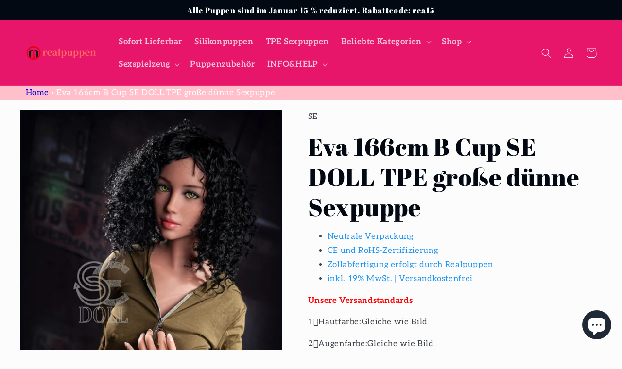

--- FILE ---
content_type: text/html; charset=utf-8
request_url: https://realpuppen.com/products/eva-166cm-b-cup-se-doll-tpe-grosse-dunne-sexpuppe
body_size: 61731
content:
<!doctype html>
<html class="no-js" lang="de">
  <head>
    <meta charset="utf-8">
    <meta http-equiv="X-UA-Compatible" content="IE=edge">
    <meta name="viewport" content="width=device-width,initial-scale=1">
    <meta name="theme-color" content="">
    <meta name="google-site-verification" content="kh478nWnxNbOQutp0Lqvs-FLLK7BsemDFUoVs-k3R8U" />
    <link rel="canonical" href="https://realpuppen.com/products/eva-166cm-b-cup-se-doll-tpe-grosse-dunne-sexpuppe">
    <link rel="preconnect" href="https://cdn.shopify.com" crossorigin><link rel="icon" type="image/png" href="//realpuppen.com/cdn/shop/files/f.png?crop=center&height=32&v=1652438725&width=32"><link rel="preconnect" href="https://fonts.shopifycdn.com" crossorigin><title>
      Eva 166cm B Cup SE DOLL TPE große dünne Sexpuppe
 &ndash; Realpuppen</title>

    
      <meta name="description" content="SE Doll bestehen aus TPE-Material (Thermoplastisches Elastomer) und EVO-Skelett. TPE ist sehr sicher und reizt empfindliche Haut nicht, was bedeutet, dass Sie unbesorgt Sex haben können.">
    

    

<meta property="og:site_name" content="Realpuppen">
<meta property="og:url" content="https://realpuppen.com/products/eva-166cm-b-cup-se-doll-tpe-grosse-dunne-sexpuppe">
<meta property="og:title" content="Eva 166cm B Cup SE DOLL TPE große dünne Sexpuppe">
<meta property="og:type" content="product">
<meta property="og:description" content="SE Doll bestehen aus TPE-Material (Thermoplastisches Elastomer) und EVO-Skelett. TPE ist sehr sicher und reizt empfindliche Haut nicht, was bedeutet, dass Sie unbesorgt Sex haben können."><meta property="og:image" content="http://realpuppen.com/cdn/shop/files/IMG_3578.jpg?v=1688119687">
  <meta property="og:image:secure_url" content="https://realpuppen.com/cdn/shop/files/IMG_3578.jpg?v=1688119687">
  <meta property="og:image:width" content="720">
  <meta property="og:image:height" content="1080"><meta property="og:price:amount" content="1.549,99">
  <meta property="og:price:currency" content="EUR"><meta name="twitter:site" content="@qingjielu1"><meta name="twitter:card" content="summary_large_image">
<meta name="twitter:title" content="Eva 166cm B Cup SE DOLL TPE große dünne Sexpuppe">
<meta name="twitter:description" content="SE Doll bestehen aus TPE-Material (Thermoplastisches Elastomer) und EVO-Skelett. TPE ist sehr sicher und reizt empfindliche Haut nicht, was bedeutet, dass Sie unbesorgt Sex haben können.">


    <script src="//realpuppen.com/cdn/shop/t/3/assets/global.js?v=44705685214902599381679453489" defer="defer"></script>
    <script>window.performance && window.performance.mark && window.performance.mark('shopify.content_for_header.start');</script><meta id="shopify-digital-wallet" name="shopify-digital-wallet" content="/64319619330/digital_wallets/dialog">
<link rel="alternate" type="application/json+oembed" href="https://realpuppen.com/products/eva-166cm-b-cup-se-doll-tpe-grosse-dunne-sexpuppe.oembed">
<script async="async" src="/checkouts/internal/preloads.js?locale=de-DE"></script>
<script id="shopify-features" type="application/json">{"accessToken":"be3963214be478c102e5846b64f3757c","betas":["rich-media-storefront-analytics"],"domain":"realpuppen.com","predictiveSearch":true,"shopId":64319619330,"locale":"de"}</script>
<script>var Shopify = Shopify || {};
Shopify.shop = "realpuppen.myshopify.com";
Shopify.locale = "de";
Shopify.currency = {"active":"EUR","rate":"1.0"};
Shopify.country = "DE";
Shopify.theme = {"name":"Taste","id":132811751682,"schema_name":"Taste","schema_version":"2.0.0","theme_store_id":1434,"role":"main"};
Shopify.theme.handle = "null";
Shopify.theme.style = {"id":null,"handle":null};
Shopify.cdnHost = "realpuppen.com/cdn";
Shopify.routes = Shopify.routes || {};
Shopify.routes.root = "/";</script>
<script type="module">!function(o){(o.Shopify=o.Shopify||{}).modules=!0}(window);</script>
<script>!function(o){function n(){var o=[];function n(){o.push(Array.prototype.slice.apply(arguments))}return n.q=o,n}var t=o.Shopify=o.Shopify||{};t.loadFeatures=n(),t.autoloadFeatures=n()}(window);</script>
<script id="shop-js-analytics" type="application/json">{"pageType":"product"}</script>
<script defer="defer" async type="module" src="//realpuppen.com/cdn/shopifycloud/shop-js/modules/v2/client.init-shop-cart-sync_D96QZrIF.de.esm.js"></script>
<script defer="defer" async type="module" src="//realpuppen.com/cdn/shopifycloud/shop-js/modules/v2/chunk.common_SV6uigsF.esm.js"></script>
<script type="module">
  await import("//realpuppen.com/cdn/shopifycloud/shop-js/modules/v2/client.init-shop-cart-sync_D96QZrIF.de.esm.js");
await import("//realpuppen.com/cdn/shopifycloud/shop-js/modules/v2/chunk.common_SV6uigsF.esm.js");

  window.Shopify.SignInWithShop?.initShopCartSync?.({"fedCMEnabled":true,"windoidEnabled":true});

</script>
<script id="__st">var __st={"a":64319619330,"offset":28800,"reqid":"b37f80ea-cf5a-4ac8-8dbb-c07645613444-1768529209","pageurl":"realpuppen.com\/products\/eva-166cm-b-cup-se-doll-tpe-grosse-dunne-sexpuppe","u":"62918d334b76","p":"product","rtyp":"product","rid":7967001182466};</script>
<script>window.ShopifyPaypalV4VisibilityTracking = true;</script>
<script id="captcha-bootstrap">!function(){'use strict';const t='contact',e='account',n='new_comment',o=[[t,t],['blogs',n],['comments',n],[t,'customer']],c=[[e,'customer_login'],[e,'guest_login'],[e,'recover_customer_password'],[e,'create_customer']],r=t=>t.map((([t,e])=>`form[action*='/${t}']:not([data-nocaptcha='true']) input[name='form_type'][value='${e}']`)).join(','),a=t=>()=>t?[...document.querySelectorAll(t)].map((t=>t.form)):[];function s(){const t=[...o],e=r(t);return a(e)}const i='password',u='form_key',d=['recaptcha-v3-token','g-recaptcha-response','h-captcha-response',i],f=()=>{try{return window.sessionStorage}catch{return}},m='__shopify_v',_=t=>t.elements[u];function p(t,e,n=!1){try{const o=window.sessionStorage,c=JSON.parse(o.getItem(e)),{data:r}=function(t){const{data:e,action:n}=t;return t[m]||n?{data:e,action:n}:{data:t,action:n}}(c);for(const[e,n]of Object.entries(r))t.elements[e]&&(t.elements[e].value=n);n&&o.removeItem(e)}catch(o){console.error('form repopulation failed',{error:o})}}const l='form_type',E='cptcha';function T(t){t.dataset[E]=!0}const w=window,h=w.document,L='Shopify',v='ce_forms',y='captcha';let A=!1;((t,e)=>{const n=(g='f06e6c50-85a8-45c8-87d0-21a2b65856fe',I='https://cdn.shopify.com/shopifycloud/storefront-forms-hcaptcha/ce_storefront_forms_captcha_hcaptcha.v1.5.2.iife.js',D={infoText:'Durch hCaptcha geschützt',privacyText:'Datenschutz',termsText:'Allgemeine Geschäftsbedingungen'},(t,e,n)=>{const o=w[L][v],c=o.bindForm;if(c)return c(t,g,e,D).then(n);var r;o.q.push([[t,g,e,D],n]),r=I,A||(h.body.append(Object.assign(h.createElement('script'),{id:'captcha-provider',async:!0,src:r})),A=!0)});var g,I,D;w[L]=w[L]||{},w[L][v]=w[L][v]||{},w[L][v].q=[],w[L][y]=w[L][y]||{},w[L][y].protect=function(t,e){n(t,void 0,e),T(t)},Object.freeze(w[L][y]),function(t,e,n,w,h,L){const[v,y,A,g]=function(t,e,n){const i=e?o:[],u=t?c:[],d=[...i,...u],f=r(d),m=r(i),_=r(d.filter((([t,e])=>n.includes(e))));return[a(f),a(m),a(_),s()]}(w,h,L),I=t=>{const e=t.target;return e instanceof HTMLFormElement?e:e&&e.form},D=t=>v().includes(t);t.addEventListener('submit',(t=>{const e=I(t);if(!e)return;const n=D(e)&&!e.dataset.hcaptchaBound&&!e.dataset.recaptchaBound,o=_(e),c=g().includes(e)&&(!o||!o.value);(n||c)&&t.preventDefault(),c&&!n&&(function(t){try{if(!f())return;!function(t){const e=f();if(!e)return;const n=_(t);if(!n)return;const o=n.value;o&&e.removeItem(o)}(t);const e=Array.from(Array(32),(()=>Math.random().toString(36)[2])).join('');!function(t,e){_(t)||t.append(Object.assign(document.createElement('input'),{type:'hidden',name:u})),t.elements[u].value=e}(t,e),function(t,e){const n=f();if(!n)return;const o=[...t.querySelectorAll(`input[type='${i}']`)].map((({name:t})=>t)),c=[...d,...o],r={};for(const[a,s]of new FormData(t).entries())c.includes(a)||(r[a]=s);n.setItem(e,JSON.stringify({[m]:1,action:t.action,data:r}))}(t,e)}catch(e){console.error('failed to persist form',e)}}(e),e.submit())}));const S=(t,e)=>{t&&!t.dataset[E]&&(n(t,e.some((e=>e===t))),T(t))};for(const o of['focusin','change'])t.addEventListener(o,(t=>{const e=I(t);D(e)&&S(e,y())}));const B=e.get('form_key'),M=e.get(l),P=B&&M;t.addEventListener('DOMContentLoaded',(()=>{const t=y();if(P)for(const e of t)e.elements[l].value===M&&p(e,B);[...new Set([...A(),...v().filter((t=>'true'===t.dataset.shopifyCaptcha))])].forEach((e=>S(e,t)))}))}(h,new URLSearchParams(w.location.search),n,t,e,['guest_login'])})(!0,!0)}();</script>
<script integrity="sha256-4kQ18oKyAcykRKYeNunJcIwy7WH5gtpwJnB7kiuLZ1E=" data-source-attribution="shopify.loadfeatures" defer="defer" src="//realpuppen.com/cdn/shopifycloud/storefront/assets/storefront/load_feature-a0a9edcb.js" crossorigin="anonymous"></script>
<script data-source-attribution="shopify.dynamic_checkout.dynamic.init">var Shopify=Shopify||{};Shopify.PaymentButton=Shopify.PaymentButton||{isStorefrontPortableWallets:!0,init:function(){window.Shopify.PaymentButton.init=function(){};var t=document.createElement("script");t.src="https://realpuppen.com/cdn/shopifycloud/portable-wallets/latest/portable-wallets.de.js",t.type="module",document.head.appendChild(t)}};
</script>
<script data-source-attribution="shopify.dynamic_checkout.buyer_consent">
  function portableWalletsHideBuyerConsent(e){var t=document.getElementById("shopify-buyer-consent"),n=document.getElementById("shopify-subscription-policy-button");t&&n&&(t.classList.add("hidden"),t.setAttribute("aria-hidden","true"),n.removeEventListener("click",e))}function portableWalletsShowBuyerConsent(e){var t=document.getElementById("shopify-buyer-consent"),n=document.getElementById("shopify-subscription-policy-button");t&&n&&(t.classList.remove("hidden"),t.removeAttribute("aria-hidden"),n.addEventListener("click",e))}window.Shopify?.PaymentButton&&(window.Shopify.PaymentButton.hideBuyerConsent=portableWalletsHideBuyerConsent,window.Shopify.PaymentButton.showBuyerConsent=portableWalletsShowBuyerConsent);
</script>
<script>
  function portableWalletsCleanup(e){e&&e.src&&console.error("Failed to load portable wallets script "+e.src);var t=document.querySelectorAll("shopify-accelerated-checkout .shopify-payment-button__skeleton, shopify-accelerated-checkout-cart .wallet-cart-button__skeleton"),e=document.getElementById("shopify-buyer-consent");for(let e=0;e<t.length;e++)t[e].remove();e&&e.remove()}function portableWalletsNotLoadedAsModule(e){e instanceof ErrorEvent&&"string"==typeof e.message&&e.message.includes("import.meta")&&"string"==typeof e.filename&&e.filename.includes("portable-wallets")&&(window.removeEventListener("error",portableWalletsNotLoadedAsModule),window.Shopify.PaymentButton.failedToLoad=e,"loading"===document.readyState?document.addEventListener("DOMContentLoaded",window.Shopify.PaymentButton.init):window.Shopify.PaymentButton.init())}window.addEventListener("error",portableWalletsNotLoadedAsModule);
</script>

<script type="module" src="https://realpuppen.com/cdn/shopifycloud/portable-wallets/latest/portable-wallets.de.js" onError="portableWalletsCleanup(this)" crossorigin="anonymous"></script>
<script nomodule>
  document.addEventListener("DOMContentLoaded", portableWalletsCleanup);
</script>

<link id="shopify-accelerated-checkout-styles" rel="stylesheet" media="screen" href="https://realpuppen.com/cdn/shopifycloud/portable-wallets/latest/accelerated-checkout-backwards-compat.css" crossorigin="anonymous">
<style id="shopify-accelerated-checkout-cart">
        #shopify-buyer-consent {
  margin-top: 1em;
  display: inline-block;
  width: 100%;
}

#shopify-buyer-consent.hidden {
  display: none;
}

#shopify-subscription-policy-button {
  background: none;
  border: none;
  padding: 0;
  text-decoration: underline;
  font-size: inherit;
  cursor: pointer;
}

#shopify-subscription-policy-button::before {
  box-shadow: none;
}

      </style>
<script id="sections-script" data-sections="product-recommendations,header,footer" defer="defer" src="//realpuppen.com/cdn/shop/t/3/compiled_assets/scripts.js?1020"></script>
<script>window.performance && window.performance.mark && window.performance.mark('shopify.content_for_header.end');</script>


    <style data-shopify>
      @font-face {
  font-family: Aleo;
  font-weight: 400;
  font-style: normal;
  font-display: swap;
  src: url("//realpuppen.com/cdn/fonts/aleo/aleo_n4.136670fa4cfe14df9f97954729b65c53d88b12be.woff2") format("woff2"),
       url("//realpuppen.com/cdn/fonts/aleo/aleo_n4.5d64991d1f526ac4e19640bbdebcbc191ef24ad0.woff") format("woff");
}

      @font-face {
  font-family: Aleo;
  font-weight: 700;
  font-style: normal;
  font-display: swap;
  src: url("//realpuppen.com/cdn/fonts/aleo/aleo_n7.bb6a195ae8203890c5b6ffd628bee17104cc686d.woff2") format("woff2"),
       url("//realpuppen.com/cdn/fonts/aleo/aleo_n7.071af82e6c05ec82c5ab10eface7d1bae9723490.woff") format("woff");
}

      @font-face {
  font-family: Aleo;
  font-weight: 400;
  font-style: italic;
  font-display: swap;
  src: url("//realpuppen.com/cdn/fonts/aleo/aleo_i4.88a25861c09f2509923c34ba3366e47df60bc543.woff2") format("woff2"),
       url("//realpuppen.com/cdn/fonts/aleo/aleo_i4.7b233ab952f02df341ea5501e4220a671d323710.woff") format("woff");
}

      @font-face {
  font-family: Aleo;
  font-weight: 700;
  font-style: italic;
  font-display: swap;
  src: url("//realpuppen.com/cdn/fonts/aleo/aleo_i7.6db85f6e645c64d34d8e29efcc908fa9de7ecbca.woff2") format("woff2"),
       url("//realpuppen.com/cdn/fonts/aleo/aleo_i7.3a33fa5ea79edeaa5ef94d93d95ff1b74cc7781f.woff") format("woff");
}

      @font-face {
  font-family: "Abril Fatface";
  font-weight: 400;
  font-style: normal;
  font-display: swap;
  src: url("//realpuppen.com/cdn/fonts/abril_fatface/abrilfatface_n4.002841dd08a4d39b2c2d7fe9d598d4782afb7225.woff2") format("woff2"),
       url("//realpuppen.com/cdn/fonts/abril_fatface/abrilfatface_n4.0d8f922831420cd750572c7a70f4c623018424d8.woff") format("woff");
}


      :root {
        --font-body-family: Aleo, serif;
        --font-body-style: normal;
        --font-body-weight: 400;
        --font-body-weight-bold: 700;

        --font-heading-family: "Abril Fatface", serif;
        --font-heading-style: normal;
        --font-heading-weight: 400;

        --font-body-scale: 1.05;
        --font-heading-scale: 1.1904761904761905;

        --color-base-text: 2, 9, 18;
        --color-shadow: 2, 9, 18;
        --color-base-background-1: 252, 252, 252;
        --color-base-background-2: 228, 246, 255;
        --color-base-solid-button-labels: 252, 252, 252;
        --color-base-outline-button-labels: 2, 9, 18;
        --color-base-accent-1: 231, 22, 106;
        --color-base-accent-2: 2, 9, 18;
        --payment-terms-background-color: #fcfcfc;

        --gradient-base-background-1: #fcfcfc;
        --gradient-base-background-2: #e4f6ff;
        --gradient-base-accent-1: #e7166a;
        --gradient-base-accent-2: #020912;

        --media-padding: px;
        --media-border-opacity: 1.0;
        --media-border-width: 2px;
        --media-radius: 0px;
        --media-shadow-opacity: 0.0;
        --media-shadow-horizontal-offset: 0px;
        --media-shadow-vertical-offset: 0px;
        --media-shadow-blur-radius: 0px;

        --page-width: 140rem;
        --page-width-margin: 0rem;

        --card-image-padding: 0.0rem;
        --card-corner-radius: 0.0rem;
        --card-text-alignment: center;
        --card-border-width: 0.0rem;
        --card-border-opacity: 0.0;
        --card-shadow-opacity: 0.1;
        --card-shadow-horizontal-offset: 0.0rem;
        --card-shadow-vertical-offset: 0.0rem;
        --card-shadow-blur-radius: 0.0rem;

        --badge-corner-radius: 4.0rem;

        --popup-border-width: 2px;
        --popup-border-opacity: 1.0;
        --popup-corner-radius: 0px;
        --popup-shadow-opacity: 0.0;
        --popup-shadow-horizontal-offset: 0px;
        --popup-shadow-vertical-offset: 0px;
        --popup-shadow-blur-radius: 0px;

        --drawer-border-width: 2px;
        --drawer-border-opacity: 1.0;
        --drawer-shadow-opacity: 0.0;
        --drawer-shadow-horizontal-offset: 0px;
        --drawer-shadow-vertical-offset: 0px;
        --drawer-shadow-blur-radius: 0px;

        --spacing-sections-desktop: 20px;
        --spacing-sections-mobile: 20px;

        --grid-desktop-vertical-spacing: 24px;
        --grid-desktop-horizontal-spacing: 24px;
        --grid-mobile-vertical-spacing: 12px;
        --grid-mobile-horizontal-spacing: 12px;

        --text-boxes-border-opacity: 1.0;
        --text-boxes-border-width: 2px;
        --text-boxes-radius: 0px;
        --text-boxes-shadow-opacity: 0.0;
        --text-boxes-shadow-horizontal-offset: 0px;
        --text-boxes-shadow-vertical-offset: 0px;
        --text-boxes-shadow-blur-radius: 0px;

        --buttons-radius: 0px;
        --buttons-radius-outset: 0px;
        --buttons-border-width: 1px;
        --buttons-border-opacity: 1.0;
        --buttons-shadow-opacity: 0.0;
        --buttons-shadow-horizontal-offset: 0px;
        --buttons-shadow-vertical-offset: 0px;
        --buttons-shadow-blur-radius: 0px;
        --buttons-border-offset: 0px;

        --inputs-radius: 0px;
        --inputs-border-width: 1px;
        --inputs-border-opacity: 0.55;
        --inputs-shadow-opacity: 0.0;
        --inputs-shadow-horizontal-offset: 0px;
        --inputs-margin-offset: 0px;
        --inputs-shadow-vertical-offset: 0px;
        --inputs-shadow-blur-radius: 0px;
        --inputs-radius-outset: 0px;

        --variant-pills-radius: 40px;
        --variant-pills-border-width: 1px;
        --variant-pills-border-opacity: 0.55;
        --variant-pills-shadow-opacity: 0.0;
        --variant-pills-shadow-horizontal-offset: 0px;
        --variant-pills-shadow-vertical-offset: 0px;
        --variant-pills-shadow-blur-radius: 0px;
      }

      *,
      *::before,
      *::after {
        box-sizing: inherit;
      }

      html {
        box-sizing: border-box;
        font-size: calc(var(--font-body-scale) * 62.5%);
        height: 100%;
      }

      body {
        display: grid;
        grid-template-rows: auto auto 1fr auto;
        grid-template-columns: 100%;
        min-height: 100%;
        margin: 0;
        font-size: 1.5rem;
        letter-spacing: 0.06rem;
        line-height: calc(1 + 0.8 / var(--font-body-scale));
        font-family: var(--font-body-family);
        font-style: var(--font-body-style);
        font-weight: var(--font-body-weight);
      }

      @media screen and (min-width: 750px) {
        body {
          font-size: 1.6rem;
        }
      }
    </style>

    <link href="//realpuppen.com/cdn/shop/t/3/assets/base.css?v=84939570132599671131683711098" rel="stylesheet" type="text/css" media="all" />
<link rel="preload" as="font" href="//realpuppen.com/cdn/fonts/aleo/aleo_n4.136670fa4cfe14df9f97954729b65c53d88b12be.woff2" type="font/woff2" crossorigin><link rel="preload" as="font" href="//realpuppen.com/cdn/fonts/abril_fatface/abrilfatface_n4.002841dd08a4d39b2c2d7fe9d598d4782afb7225.woff2" type="font/woff2" crossorigin><link rel="stylesheet" href="//realpuppen.com/cdn/shop/t/3/assets/component-predictive-search.css?v=165644661289088488651652771070" media="print" onload="this.media='all'"><script>document.documentElement.className = document.documentElement.className.replace('no-js', 'js');
    if (Shopify.designMode) {
      document.documentElement.classList.add('shopify-design-mode');
    }
    </script>
    
<!-- Start of Judge.me Core -->
<link rel="dns-prefetch" href="https://cdn.judge.me/">
<script data-cfasync='false' class='jdgm-settings-script'>window.jdgmSettings={"pagination":5,"disable_web_reviews":false,"badge_no_review_text":"Keine Bewertungen","badge_n_reviews_text":"{{ n }} Bewertung/Bewertungen","hide_badge_preview_if_no_reviews":true,"badge_hide_text":false,"enforce_center_preview_badge":false,"widget_title":"Kundenbewertungen","widget_open_form_text":"Bewertung schreiben","widget_close_form_text":"Bewertung abbrechen","widget_refresh_page_text":"Seite aktualisieren","widget_summary_text":"Basierend auf {{ number_of_reviews }} Bewertung/Bewertungen","widget_no_review_text":"Schreiben Sie die erste Bewertung","widget_name_field_text":"Anzeigename","widget_verified_name_field_text":"Verifizierter Name (öffentlich)","widget_name_placeholder_text":"Anzeigename","widget_required_field_error_text":"Dieses Feld ist erforderlich.","widget_email_field_text":"E-Mail-Adresse","widget_verified_email_field_text":"Verifizierte E-Mail (privat, kann nicht bearbeitet werden)","widget_email_placeholder_text":"Ihre E-Mail-Adresse","widget_email_field_error_text":"Bitte geben Sie eine gültige E-Mail-Adresse ein.","widget_rating_field_text":"Bewertung","widget_review_title_field_text":"Bewertungstitel","widget_review_title_placeholder_text":"Geben Sie Ihrer Bewertung einen Titel","widget_review_body_field_text":"Bewertungsinhalt","widget_review_body_placeholder_text":"Beginnen Sie hier zu schreiben...","widget_pictures_field_text":"Bild/Video (optional)","widget_submit_review_text":"Bewertung abschicken","widget_submit_verified_review_text":"Verifizierte Bewertung abschicken","widget_submit_success_msg_with_auto_publish":"Vielen Dank! Bitte aktualisieren Sie die Seite in wenigen Momenten, um Ihre Bewertung zu sehen. Sie können Ihre Bewertung entfernen oder bearbeiten, indem Sie sich bei \u003ca href='https://judge.me/login' target='_blank' rel='nofollow noopener'\u003eJudge.me\u003c/a\u003e anmelden","widget_submit_success_msg_no_auto_publish":"Vielen Dank! Ihre Bewertung wird veröffentlicht, sobald sie vom Shop-Administrator genehmigt wurde. Sie können Ihre Bewertung entfernen oder bearbeiten, indem Sie sich bei \u003ca href='https://judge.me/login' target='_blank' rel='nofollow noopener'\u003eJudge.me\u003c/a\u003e anmelden","widget_show_default_reviews_out_of_total_text":"Es werden {{ n_reviews_shown }} von {{ n_reviews }} Bewertungen angezeigt.","widget_show_all_link_text":"Alle anzeigen","widget_show_less_link_text":"Weniger anzeigen","widget_author_said_text":"{{ reviewer_name }} sagte:","widget_days_text":"vor {{ n }} Tag/Tagen","widget_weeks_text":"vor {{ n }} Woche/Wochen","widget_months_text":"vor {{ n }} Monat/Monaten","widget_years_text":"vor {{ n }} Jahr/Jahren","widget_yesterday_text":"Gestern","widget_today_text":"Heute","widget_replied_text":"\u003e\u003e {{ shop_name }} antwortete:","widget_read_more_text":"Mehr lesen","widget_reviewer_name_as_initial":"","widget_rating_filter_color":"#fbcd0a","widget_rating_filter_see_all_text":"Alle Bewertungen anzeigen","widget_sorting_most_recent_text":"Neueste","widget_sorting_highest_rating_text":"Höchste Bewertung","widget_sorting_lowest_rating_text":"Niedrigste Bewertung","widget_sorting_with_pictures_text":"Nur Bilder","widget_sorting_most_helpful_text":"Hilfreichste","widget_open_question_form_text":"Eine Frage stellen","widget_reviews_subtab_text":"Bewertungen","widget_questions_subtab_text":"Fragen","widget_question_label_text":"Frage","widget_answer_label_text":"Antwort","widget_question_placeholder_text":"Schreiben Sie hier Ihre Frage","widget_submit_question_text":"Frage absenden","widget_question_submit_success_text":"Vielen Dank für Ihre Frage! Wir werden Sie benachrichtigen, sobald sie beantwortet wird.","verified_badge_text":"Verifiziert","verified_badge_bg_color":"","verified_badge_text_color":"","verified_badge_placement":"left-of-reviewer-name","widget_review_max_height":"","widget_hide_border":false,"widget_social_share":false,"widget_thumb":false,"widget_review_location_show":false,"widget_location_format":"","all_reviews_include_out_of_store_products":true,"all_reviews_out_of_store_text":"(außerhalb des Shops)","all_reviews_pagination":100,"all_reviews_product_name_prefix_text":"über","enable_review_pictures":true,"enable_question_anwser":false,"widget_theme":"default","review_date_format":"mm/dd/yyyy","default_sort_method":"most-recent","widget_product_reviews_subtab_text":"Produktbewertungen","widget_shop_reviews_subtab_text":"Shop-Bewertungen","widget_other_products_reviews_text":"Bewertungen für andere Produkte","widget_store_reviews_subtab_text":"Shop-Bewertungen","widget_no_store_reviews_text":"Dieser Shop hat noch keine Bewertungen erhalten","widget_web_restriction_product_reviews_text":"Dieses Produkt hat noch keine Bewertungen erhalten","widget_no_items_text":"Keine Elemente gefunden","widget_show_more_text":"Mehr anzeigen","widget_write_a_store_review_text":"Shop-Bewertung schreiben","widget_other_languages_heading":"Bewertungen in anderen Sprachen","widget_translate_review_text":"Bewertung übersetzen nach {{ language }}","widget_translating_review_text":"Übersetzung läuft...","widget_show_original_translation_text":"Original anzeigen ({{ language }})","widget_translate_review_failed_text":"Bewertung konnte nicht übersetzt werden.","widget_translate_review_retry_text":"Erneut versuchen","widget_translate_review_try_again_later_text":"Versuchen Sie es später noch einmal","show_product_url_for_grouped_product":false,"widget_sorting_pictures_first_text":"Bilder zuerst","show_pictures_on_all_rev_page_mobile":false,"show_pictures_on_all_rev_page_desktop":false,"floating_tab_hide_mobile_install_preference":false,"floating_tab_button_name":"★ Bewertungen","floating_tab_title":"Lassen Sie Kunden für uns sprechen","floating_tab_button_color":"","floating_tab_button_background_color":"","floating_tab_url":"","floating_tab_url_enabled":false,"floating_tab_tab_style":"text","all_reviews_text_badge_text":"Kunden bewerten uns mit {{ shop.metafields.judgeme.all_reviews_rating | round: 1 }}/5 basierend auf {{ shop.metafields.judgeme.all_reviews_count }} Bewertungen.","all_reviews_text_badge_text_branded_style":"{{ shop.metafields.judgeme.all_reviews_rating | round: 1 }} von 5 Sternen basierend auf {{ shop.metafields.judgeme.all_reviews_count }} Bewertungen","is_all_reviews_text_badge_a_link":false,"show_stars_for_all_reviews_text_badge":false,"all_reviews_text_badge_url":"","all_reviews_text_style":"text","all_reviews_text_color_style":"judgeme_brand_color","all_reviews_text_color":"#108474","all_reviews_text_show_jm_brand":true,"featured_carousel_show_header":true,"featured_carousel_title":"Lassen Sie Kunden für uns sprechen","testimonials_carousel_title":"Kunden sagen uns","videos_carousel_title":"Echte Kunden-Geschichten","cards_carousel_title":"Kunden sagen uns","featured_carousel_count_text":"aus {{ n }} Bewertungen","featured_carousel_add_link_to_all_reviews_page":false,"featured_carousel_url":"","featured_carousel_show_images":true,"featured_carousel_autoslide_interval":5,"featured_carousel_arrows_on_the_sides":false,"featured_carousel_height":250,"featured_carousel_width":80,"featured_carousel_image_size":0,"featured_carousel_image_height":250,"featured_carousel_arrow_color":"#eeeeee","verified_count_badge_style":"vintage","verified_count_badge_orientation":"horizontal","verified_count_badge_color_style":"judgeme_brand_color","verified_count_badge_color":"#108474","is_verified_count_badge_a_link":false,"verified_count_badge_url":"","verified_count_badge_show_jm_brand":true,"widget_rating_preset_default":5,"widget_first_sub_tab":"product-reviews","widget_show_histogram":true,"widget_histogram_use_custom_color":false,"widget_pagination_use_custom_color":false,"widget_star_use_custom_color":false,"widget_verified_badge_use_custom_color":false,"widget_write_review_use_custom_color":false,"picture_reminder_submit_button":"Upload Pictures","enable_review_videos":false,"mute_video_by_default":false,"widget_sorting_videos_first_text":"Videos zuerst","widget_review_pending_text":"Ausstehend","featured_carousel_items_for_large_screen":3,"social_share_options_order":"Facebook,Twitter","remove_microdata_snippet":true,"disable_json_ld":false,"enable_json_ld_products":false,"preview_badge_show_question_text":false,"preview_badge_no_question_text":"Keine Fragen","preview_badge_n_question_text":"{{ number_of_questions }} Frage/Fragen","qa_badge_show_icon":false,"qa_badge_position":"same-row","remove_judgeme_branding":false,"widget_add_search_bar":false,"widget_search_bar_placeholder":"Suchen","widget_sorting_verified_only_text":"Nur verifizierte","featured_carousel_theme":"default","featured_carousel_show_rating":true,"featured_carousel_show_title":true,"featured_carousel_show_body":true,"featured_carousel_show_date":false,"featured_carousel_show_reviewer":true,"featured_carousel_show_product":false,"featured_carousel_header_background_color":"#108474","featured_carousel_header_text_color":"#ffffff","featured_carousel_name_product_separator":"reviewed","featured_carousel_full_star_background":"#108474","featured_carousel_empty_star_background":"#dadada","featured_carousel_vertical_theme_background":"#f9fafb","featured_carousel_verified_badge_enable":false,"featured_carousel_verified_badge_color":"#108474","featured_carousel_border_style":"round","featured_carousel_review_line_length_limit":3,"featured_carousel_more_reviews_button_text":"Mehr Bewertungen lesen","featured_carousel_view_product_button_text":"Produkt ansehen","all_reviews_page_load_reviews_on":"scroll","all_reviews_page_load_more_text":"Mehr Bewertungen laden","disable_fb_tab_reviews":false,"enable_ajax_cdn_cache":false,"widget_public_name_text":"wird öffentlich angezeigt wie","default_reviewer_name":"John Smith","default_reviewer_name_has_non_latin":true,"widget_reviewer_anonymous":"Anonym","medals_widget_title":"Judge.me Bewertungsmedaillen","medals_widget_background_color":"#f9fafb","medals_widget_position":"footer_all_pages","medals_widget_border_color":"#f9fafb","medals_widget_verified_text_position":"left","medals_widget_use_monochromatic_version":false,"medals_widget_elements_color":"#108474","show_reviewer_avatar":true,"widget_invalid_yt_video_url_error_text":"Keine YouTube-Video-URL","widget_max_length_field_error_text":"Bitte geben Sie nicht mehr als {0} Zeichen ein.","widget_show_country_flag":false,"widget_show_collected_via_shop_app":true,"widget_verified_by_shop_badge_style":"light","widget_verified_by_shop_text":"Verifiziert vom Shop","widget_show_photo_gallery":false,"widget_load_with_code_splitting":true,"widget_ugc_install_preference":false,"widget_ugc_title":"Von uns hergestellt, von Ihnen geteilt","widget_ugc_subtitle":"Markieren Sie uns, um Ihr Bild auf unserer Seite zu sehen","widget_ugc_arrows_color":"#ffffff","widget_ugc_primary_button_text":"Jetzt kaufen","widget_ugc_primary_button_background_color":"#108474","widget_ugc_primary_button_text_color":"#ffffff","widget_ugc_primary_button_border_width":"0","widget_ugc_primary_button_border_style":"none","widget_ugc_primary_button_border_color":"#108474","widget_ugc_primary_button_border_radius":"25","widget_ugc_secondary_button_text":"Mehr laden","widget_ugc_secondary_button_background_color":"#ffffff","widget_ugc_secondary_button_text_color":"#108474","widget_ugc_secondary_button_border_width":"2","widget_ugc_secondary_button_border_style":"solid","widget_ugc_secondary_button_border_color":"#108474","widget_ugc_secondary_button_border_radius":"25","widget_ugc_reviews_button_text":"Bewertungen ansehen","widget_ugc_reviews_button_background_color":"#ffffff","widget_ugc_reviews_button_text_color":"#108474","widget_ugc_reviews_button_border_width":"2","widget_ugc_reviews_button_border_style":"solid","widget_ugc_reviews_button_border_color":"#108474","widget_ugc_reviews_button_border_radius":"25","widget_ugc_reviews_button_link_to":"judgeme-reviews-page","widget_ugc_show_post_date":true,"widget_ugc_max_width":"800","widget_rating_metafield_value_type":true,"widget_primary_color":"#108474","widget_enable_secondary_color":false,"widget_secondary_color":"#edf5f5","widget_summary_average_rating_text":"{{ average_rating }} von 5","widget_media_grid_title":"Kundenfotos \u0026 -videos","widget_media_grid_see_more_text":"Mehr sehen","widget_round_style":false,"widget_show_product_medals":true,"widget_verified_by_judgeme_text":"Verifiziert von Judge.me","widget_show_store_medals":true,"widget_verified_by_judgeme_text_in_store_medals":"Verifiziert von Judge.me","widget_media_field_exceed_quantity_message":"Entschuldigung, wir können nur {{ max_media }} für eine Bewertung akzeptieren.","widget_media_field_exceed_limit_message":"{{ file_name }} ist zu groß, bitte wählen Sie ein {{ media_type }} kleiner als {{ size_limit }}MB.","widget_review_submitted_text":"Bewertung abgesendet!","widget_question_submitted_text":"Frage abgesendet!","widget_close_form_text_question":"Abbrechen","widget_write_your_answer_here_text":"Schreiben Sie hier Ihre Antwort","widget_enabled_branded_link":true,"widget_show_collected_by_judgeme":true,"widget_reviewer_name_color":"","widget_write_review_text_color":"","widget_write_review_bg_color":"","widget_collected_by_judgeme_text":"gesammelt von Judge.me","widget_pagination_type":"standard","widget_load_more_text":"Mehr laden","widget_load_more_color":"#108474","widget_full_review_text":"Vollständige Bewertung","widget_read_more_reviews_text":"Mehr Bewertungen lesen","widget_read_questions_text":"Fragen lesen","widget_questions_and_answers_text":"Fragen \u0026 Antworten","widget_verified_by_text":"Verifiziert von","widget_verified_text":"Verifiziert","widget_number_of_reviews_text":"{{ number_of_reviews }} Bewertungen","widget_back_button_text":"Zurück","widget_next_button_text":"Weiter","widget_custom_forms_filter_button":"Filter","custom_forms_style":"vertical","widget_show_review_information":false,"how_reviews_are_collected":"Wie werden Bewertungen gesammelt?","widget_show_review_keywords":false,"widget_gdpr_statement":"Wie wir Ihre Daten verwenden: Wir kontaktieren Sie nur bezüglich der von Ihnen abgegebenen Bewertung und nur, wenn nötig. Durch das Absenden Ihrer Bewertung stimmen Sie den \u003ca href='https://judge.me/terms' target='_blank' rel='nofollow noopener'\u003eNutzungsbedingungen\u003c/a\u003e, der \u003ca href='https://judge.me/privacy' target='_blank' rel='nofollow noopener'\u003eDatenschutzrichtlinie\u003c/a\u003e und den \u003ca href='https://judge.me/content-policy' target='_blank' rel='nofollow noopener'\u003eInhaltsrichtlinien\u003c/a\u003e von Judge.me zu.","widget_multilingual_sorting_enabled":false,"widget_translate_review_content_enabled":false,"widget_translate_review_content_method":"manual","popup_widget_review_selection":"automatically_with_pictures","popup_widget_round_border_style":true,"popup_widget_show_title":true,"popup_widget_show_body":true,"popup_widget_show_reviewer":false,"popup_widget_show_product":true,"popup_widget_show_pictures":true,"popup_widget_use_review_picture":true,"popup_widget_show_on_home_page":true,"popup_widget_show_on_product_page":true,"popup_widget_show_on_collection_page":true,"popup_widget_show_on_cart_page":true,"popup_widget_position":"bottom_left","popup_widget_first_review_delay":5,"popup_widget_duration":5,"popup_widget_interval":5,"popup_widget_review_count":5,"popup_widget_hide_on_mobile":true,"review_snippet_widget_round_border_style":true,"review_snippet_widget_card_color":"#FFFFFF","review_snippet_widget_slider_arrows_background_color":"#FFFFFF","review_snippet_widget_slider_arrows_color":"#000000","review_snippet_widget_star_color":"#108474","show_product_variant":false,"all_reviews_product_variant_label_text":"Variante: ","widget_show_verified_branding":false,"widget_ai_summary_title":"Kunden sagen","widget_ai_summary_disclaimer":"KI-gestützte Bewertungszusammenfassung basierend auf aktuellen Kundenbewertungen","widget_show_ai_summary":false,"widget_show_ai_summary_bg":false,"widget_show_review_title_input":true,"redirect_reviewers_invited_via_email":"review_widget","request_store_review_after_product_review":false,"request_review_other_products_in_order":false,"review_form_color_scheme":"default","review_form_corner_style":"square","review_form_star_color":{},"review_form_text_color":"#333333","review_form_background_color":"#ffffff","review_form_field_background_color":"#fafafa","review_form_button_color":{},"review_form_button_text_color":"#ffffff","review_form_modal_overlay_color":"#000000","review_content_screen_title_text":"Wie würden Sie dieses Produkt bewerten?","review_content_introduction_text":"Wir würden uns freuen, wenn Sie etwas über Ihre Erfahrung teilen würden.","store_review_form_title_text":"Wie würden Sie diesen Shop bewerten?","store_review_form_introduction_text":"Wir würden uns freuen, wenn Sie etwas über Ihre Erfahrung teilen würden.","show_review_guidance_text":true,"one_star_review_guidance_text":"Schlecht","five_star_review_guidance_text":"Großartig","customer_information_screen_title_text":"Über Sie","customer_information_introduction_text":"Bitte teilen Sie uns mehr über sich mit.","custom_questions_screen_title_text":"Ihre Erfahrung im Detail","custom_questions_introduction_text":"Hier sind einige Fragen, die uns helfen, mehr über Ihre Erfahrung zu verstehen.","review_submitted_screen_title_text":"Vielen Dank für Ihre Bewertung!","review_submitted_screen_thank_you_text":"Wir verarbeiten sie und sie wird bald im Shop erscheinen.","review_submitted_screen_email_verification_text":"Bitte bestätigen Sie Ihre E-Mail-Adresse, indem Sie auf den Link klicken, den wir Ihnen gerade gesendet haben. Dies hilft uns, die Bewertungen authentisch zu halten.","review_submitted_request_store_review_text":"Möchten Sie Ihre Erfahrung beim Einkaufen bei uns teilen?","review_submitted_review_other_products_text":"Möchten Sie diese Produkte bewerten?","store_review_screen_title_text":"Möchten Sie Ihre Erfahrung mit uns teilen?","store_review_introduction_text":"Wir würden uns freuen, wenn Sie etwas über Ihre Erfahrung teilen würden.","reviewer_media_screen_title_picture_text":"Bild teilen","reviewer_media_introduction_picture_text":"Laden Sie ein Foto hoch, um Ihre Bewertung zu unterstützen.","reviewer_media_screen_title_video_text":"Video teilen","reviewer_media_introduction_video_text":"Laden Sie ein Video hoch, um Ihre Bewertung zu unterstützen.","reviewer_media_screen_title_picture_or_video_text":"Bild oder Video teilen","reviewer_media_introduction_picture_or_video_text":"Laden Sie ein Foto oder Video hoch, um Ihre Bewertung zu unterstützen.","reviewer_media_youtube_url_text":"Fügen Sie hier Ihre Youtube-URL ein","advanced_settings_next_step_button_text":"Weiter","advanced_settings_close_review_button_text":"Schließen","modal_write_review_flow":false,"write_review_flow_required_text":"Erforderlich","write_review_flow_privacy_message_text":"Wir respektieren Ihre Privatsphäre.","write_review_flow_anonymous_text":"Bewertung als anonym","write_review_flow_visibility_text":"Dies wird nicht für andere Kunden sichtbar sein.","write_review_flow_multiple_selection_help_text":"Wählen Sie so viele aus, wie Sie möchten","write_review_flow_single_selection_help_text":"Wählen Sie eine Option","write_review_flow_required_field_error_text":"Dieses Feld ist erforderlich","write_review_flow_invalid_email_error_text":"Bitte geben Sie eine gültige E-Mail-Adresse ein","write_review_flow_max_length_error_text":"Max. {{ max_length }} Zeichen.","write_review_flow_media_upload_text":"\u003cb\u003eZum Hochladen klicken\u003c/b\u003e oder ziehen und ablegen","write_review_flow_gdpr_statement":"Wir kontaktieren Sie nur bei Bedarf bezüglich Ihrer Bewertung. Mit dem Absenden Ihrer Bewertung stimmen Sie unseren \u003ca href='https://judge.me/terms' target='_blank' rel='nofollow noopener'\u003eGeschäftsbedingungen\u003c/a\u003e und unserer \u003ca href='https://judge.me/privacy' target='_blank' rel='nofollow noopener'\u003eDatenschutzrichtlinie\u003c/a\u003e zu.","rating_only_reviews_enabled":false,"show_negative_reviews_help_screen":false,"new_review_flow_help_screen_rating_threshold":3,"negative_review_resolution_screen_title_text":"Erzählen Sie uns mehr","negative_review_resolution_text":"Ihre Erfahrung ist uns wichtig. Falls es Probleme mit Ihrem Kauf gab, sind wir hier, um zu helfen. Zögern Sie nicht, uns zu kontaktieren, wir würden gerne die Gelegenheit haben, die Dinge zu korrigieren.","negative_review_resolution_button_text":"Kontaktieren Sie uns","negative_review_resolution_proceed_with_review_text":"Hinterlassen Sie eine Bewertung","negative_review_resolution_subject":"Problem mit dem Kauf von {{ shop_name }}.{{ order_name }}","preview_badge_collection_page_install_status":false,"widget_review_custom_css":"","preview_badge_custom_css":"","preview_badge_stars_count":"5-stars","featured_carousel_custom_css":"","floating_tab_custom_css":"","all_reviews_widget_custom_css":"","medals_widget_custom_css":"","verified_badge_custom_css":"","all_reviews_text_custom_css":"","transparency_badges_collected_via_store_invite":false,"transparency_badges_from_another_provider":false,"transparency_badges_collected_from_store_visitor":false,"transparency_badges_collected_by_verified_review_provider":false,"transparency_badges_earned_reward":false,"transparency_badges_collected_via_store_invite_text":"Bewertung gesammelt durch eine Einladung zum Shop","transparency_badges_from_another_provider_text":"Bewertung gesammelt von einem anderen Anbieter","transparency_badges_collected_from_store_visitor_text":"Bewertung gesammelt von einem Shop-Besucher","transparency_badges_written_in_google_text":"Bewertung in Google geschrieben","transparency_badges_written_in_etsy_text":"Bewertung in Etsy geschrieben","transparency_badges_written_in_shop_app_text":"Bewertung in Shop App geschrieben","transparency_badges_earned_reward_text":"Bewertung erhielt eine Belohnung für zukünftige Bestellungen","product_review_widget_per_page":10,"widget_store_review_label_text":"Shop-Bewertung","checkout_comment_extension_title_on_product_page":"Customer Comments","checkout_comment_extension_num_latest_comment_show":5,"checkout_comment_extension_format":"name_and_timestamp","checkout_comment_customer_name":"last_initial","checkout_comment_comment_notification":true,"preview_badge_collection_page_install_preference":true,"preview_badge_home_page_install_preference":false,"preview_badge_product_page_install_preference":true,"review_widget_install_preference":"","review_carousel_install_preference":false,"floating_reviews_tab_install_preference":"none","verified_reviews_count_badge_install_preference":false,"all_reviews_text_install_preference":false,"review_widget_best_location":true,"judgeme_medals_install_preference":false,"review_widget_revamp_enabled":false,"review_widget_qna_enabled":false,"review_widget_header_theme":"minimal","review_widget_widget_title_enabled":true,"review_widget_header_text_size":"medium","review_widget_header_text_weight":"regular","review_widget_average_rating_style":"compact","review_widget_bar_chart_enabled":true,"review_widget_bar_chart_type":"numbers","review_widget_bar_chart_style":"standard","review_widget_expanded_media_gallery_enabled":false,"review_widget_reviews_section_theme":"standard","review_widget_image_style":"thumbnails","review_widget_review_image_ratio":"square","review_widget_stars_size":"medium","review_widget_verified_badge":"standard_text","review_widget_review_title_text_size":"medium","review_widget_review_text_size":"medium","review_widget_review_text_length":"medium","review_widget_number_of_columns_desktop":3,"review_widget_carousel_transition_speed":5,"review_widget_custom_questions_answers_display":"always","review_widget_button_text_color":"#FFFFFF","review_widget_text_color":"#000000","review_widget_lighter_text_color":"#7B7B7B","review_widget_corner_styling":"soft","review_widget_review_word_singular":"Bewertung","review_widget_review_word_plural":"Bewertungen","review_widget_voting_label":"Hilfreich?","review_widget_shop_reply_label":"Antwort von {{ shop_name }}:","review_widget_filters_title":"Filter","qna_widget_question_word_singular":"Frage","qna_widget_question_word_plural":"Fragen","qna_widget_answer_reply_label":"Antwort von {{ answerer_name }}:","qna_content_screen_title_text":"Frage dieses Produkts stellen","qna_widget_question_required_field_error_text":"Bitte geben Sie Ihre Frage ein.","qna_widget_flow_gdpr_statement":"Wir kontaktieren Sie nur bei Bedarf bezüglich Ihrer Frage. Mit dem Absenden Ihrer Frage stimmen Sie unseren \u003ca href='https://judge.me/terms' target='_blank' rel='nofollow noopener'\u003eGeschäftsbedingungen\u003c/a\u003e und unserer \u003ca href='https://judge.me/privacy' target='_blank' rel='nofollow noopener'\u003eDatenschutzrichtlinie\u003c/a\u003e zu.","qna_widget_question_submitted_text":"Danke für Ihre Frage!","qna_widget_close_form_text_question":"Schließen","qna_widget_question_submit_success_text":"Wir werden Ihnen per E-Mail informieren, wenn wir Ihre Frage beantworten.","all_reviews_widget_v2025_enabled":false,"all_reviews_widget_v2025_header_theme":"default","all_reviews_widget_v2025_widget_title_enabled":true,"all_reviews_widget_v2025_header_text_size":"medium","all_reviews_widget_v2025_header_text_weight":"regular","all_reviews_widget_v2025_average_rating_style":"compact","all_reviews_widget_v2025_bar_chart_enabled":true,"all_reviews_widget_v2025_bar_chart_type":"numbers","all_reviews_widget_v2025_bar_chart_style":"standard","all_reviews_widget_v2025_expanded_media_gallery_enabled":false,"all_reviews_widget_v2025_show_store_medals":true,"all_reviews_widget_v2025_show_photo_gallery":true,"all_reviews_widget_v2025_show_review_keywords":false,"all_reviews_widget_v2025_show_ai_summary":false,"all_reviews_widget_v2025_show_ai_summary_bg":false,"all_reviews_widget_v2025_add_search_bar":false,"all_reviews_widget_v2025_default_sort_method":"most-recent","all_reviews_widget_v2025_reviews_per_page":10,"all_reviews_widget_v2025_reviews_section_theme":"default","all_reviews_widget_v2025_image_style":"thumbnails","all_reviews_widget_v2025_review_image_ratio":"square","all_reviews_widget_v2025_stars_size":"medium","all_reviews_widget_v2025_verified_badge":"bold_badge","all_reviews_widget_v2025_review_title_text_size":"medium","all_reviews_widget_v2025_review_text_size":"medium","all_reviews_widget_v2025_review_text_length":"medium","all_reviews_widget_v2025_number_of_columns_desktop":3,"all_reviews_widget_v2025_carousel_transition_speed":5,"all_reviews_widget_v2025_custom_questions_answers_display":"always","all_reviews_widget_v2025_show_product_variant":false,"all_reviews_widget_v2025_show_reviewer_avatar":true,"all_reviews_widget_v2025_reviewer_name_as_initial":"","all_reviews_widget_v2025_review_location_show":false,"all_reviews_widget_v2025_location_format":"","all_reviews_widget_v2025_show_country_flag":false,"all_reviews_widget_v2025_verified_by_shop_badge_style":"light","all_reviews_widget_v2025_social_share":false,"all_reviews_widget_v2025_social_share_options_order":"Facebook,Twitter,LinkedIn,Pinterest","all_reviews_widget_v2025_pagination_type":"standard","all_reviews_widget_v2025_button_text_color":"#FFFFFF","all_reviews_widget_v2025_text_color":"#000000","all_reviews_widget_v2025_lighter_text_color":"#7B7B7B","all_reviews_widget_v2025_corner_styling":"soft","all_reviews_widget_v2025_title":"Kundenbewertungen","all_reviews_widget_v2025_ai_summary_title":"Kunden sagen über diesen Shop","all_reviews_widget_v2025_no_review_text":"Schreiben Sie die erste Bewertung","platform":"shopify","branding_url":"https://app.judge.me/reviews","branding_text":"Unterstützt von Judge.me","locale":"en","reply_name":"Realpuppen","widget_version":"3.0","footer":true,"autopublish":true,"review_dates":true,"enable_custom_form":false,"shop_locale":"de","enable_multi_locales_translations":false,"show_review_title_input":true,"review_verification_email_status":"always","can_be_branded":false,"reply_name_text":"Realpuppen"};</script> <style class='jdgm-settings-style'>﻿.jdgm-xx{left:0}:root{--jdgm-primary-color: #108474;--jdgm-secondary-color: rgba(16,132,116,0.1);--jdgm-star-color: #108474;--jdgm-write-review-text-color: white;--jdgm-write-review-bg-color: #108474;--jdgm-paginate-color: #108474;--jdgm-border-radius: 0;--jdgm-reviewer-name-color: #108474}.jdgm-histogram__bar-content{background-color:#108474}.jdgm-rev[data-verified-buyer=true] .jdgm-rev__icon.jdgm-rev__icon:after,.jdgm-rev__buyer-badge.jdgm-rev__buyer-badge{color:white;background-color:#108474}.jdgm-review-widget--small .jdgm-gallery.jdgm-gallery .jdgm-gallery__thumbnail-link:nth-child(8) .jdgm-gallery__thumbnail-wrapper.jdgm-gallery__thumbnail-wrapper:before{content:"Mehr sehen"}@media only screen and (min-width: 768px){.jdgm-gallery.jdgm-gallery .jdgm-gallery__thumbnail-link:nth-child(8) .jdgm-gallery__thumbnail-wrapper.jdgm-gallery__thumbnail-wrapper:before{content:"Mehr sehen"}}.jdgm-prev-badge[data-average-rating='0.00']{display:none !important}.jdgm-author-all-initials{display:none !important}.jdgm-author-last-initial{display:none !important}.jdgm-rev-widg__title{visibility:hidden}.jdgm-rev-widg__summary-text{visibility:hidden}.jdgm-prev-badge__text{visibility:hidden}.jdgm-rev__prod-link-prefix:before{content:'über'}.jdgm-rev__variant-label:before{content:'Variante: '}.jdgm-rev__out-of-store-text:before{content:'(außerhalb des Shops)'}@media only screen and (min-width: 768px){.jdgm-rev__pics .jdgm-rev_all-rev-page-picture-separator,.jdgm-rev__pics .jdgm-rev__product-picture{display:none}}@media only screen and (max-width: 768px){.jdgm-rev__pics .jdgm-rev_all-rev-page-picture-separator,.jdgm-rev__pics .jdgm-rev__product-picture{display:none}}.jdgm-preview-badge[data-template="index"]{display:none !important}.jdgm-verified-count-badget[data-from-snippet="true"]{display:none !important}.jdgm-carousel-wrapper[data-from-snippet="true"]{display:none !important}.jdgm-all-reviews-text[data-from-snippet="true"]{display:none !important}.jdgm-medals-section[data-from-snippet="true"]{display:none !important}.jdgm-ugc-media-wrapper[data-from-snippet="true"]{display:none !important}.jdgm-rev__transparency-badge[data-badge-type="review_collected_via_store_invitation"]{display:none !important}.jdgm-rev__transparency-badge[data-badge-type="review_collected_from_another_provider"]{display:none !important}.jdgm-rev__transparency-badge[data-badge-type="review_collected_from_store_visitor"]{display:none !important}.jdgm-rev__transparency-badge[data-badge-type="review_written_in_etsy"]{display:none !important}.jdgm-rev__transparency-badge[data-badge-type="review_written_in_google_business"]{display:none !important}.jdgm-rev__transparency-badge[data-badge-type="review_written_in_shop_app"]{display:none !important}.jdgm-rev__transparency-badge[data-badge-type="review_earned_for_future_purchase"]{display:none !important}.jdgm-review-snippet-widget .jdgm-rev-snippet-widget__cards-container .jdgm-rev-snippet-card{border-radius:8px;background:#fff}.jdgm-review-snippet-widget .jdgm-rev-snippet-widget__cards-container .jdgm-rev-snippet-card__rev-rating .jdgm-star{color:#108474}.jdgm-review-snippet-widget .jdgm-rev-snippet-widget__prev-btn,.jdgm-review-snippet-widget .jdgm-rev-snippet-widget__next-btn{border-radius:50%;background:#fff}.jdgm-review-snippet-widget .jdgm-rev-snippet-widget__prev-btn>svg,.jdgm-review-snippet-widget .jdgm-rev-snippet-widget__next-btn>svg{fill:#000}.jdgm-full-rev-modal.rev-snippet-widget .jm-mfp-container .jm-mfp-content,.jdgm-full-rev-modal.rev-snippet-widget .jm-mfp-container .jdgm-full-rev__icon,.jdgm-full-rev-modal.rev-snippet-widget .jm-mfp-container .jdgm-full-rev__pic-img,.jdgm-full-rev-modal.rev-snippet-widget .jm-mfp-container .jdgm-full-rev__reply{border-radius:8px}.jdgm-full-rev-modal.rev-snippet-widget .jm-mfp-container .jdgm-full-rev[data-verified-buyer="true"] .jdgm-full-rev__icon::after{border-radius:8px}.jdgm-full-rev-modal.rev-snippet-widget .jm-mfp-container .jdgm-full-rev .jdgm-rev__buyer-badge{border-radius:calc( 8px / 2 )}.jdgm-full-rev-modal.rev-snippet-widget .jm-mfp-container .jdgm-full-rev .jdgm-full-rev__replier::before{content:'Realpuppen'}.jdgm-full-rev-modal.rev-snippet-widget .jm-mfp-container .jdgm-full-rev .jdgm-full-rev__product-button{border-radius:calc( 8px * 6 )}
</style> <style class='jdgm-settings-style'></style>

  
  
  
  <style class='jdgm-miracle-styles'>
  @-webkit-keyframes jdgm-spin{0%{-webkit-transform:rotate(0deg);-ms-transform:rotate(0deg);transform:rotate(0deg)}100%{-webkit-transform:rotate(359deg);-ms-transform:rotate(359deg);transform:rotate(359deg)}}@keyframes jdgm-spin{0%{-webkit-transform:rotate(0deg);-ms-transform:rotate(0deg);transform:rotate(0deg)}100%{-webkit-transform:rotate(359deg);-ms-transform:rotate(359deg);transform:rotate(359deg)}}@font-face{font-family:'JudgemeStar';src:url("[data-uri]") format("woff");font-weight:normal;font-style:normal}.jdgm-star{font-family:'JudgemeStar';display:inline !important;text-decoration:none !important;padding:0 4px 0 0 !important;margin:0 !important;font-weight:bold;opacity:1;-webkit-font-smoothing:antialiased;-moz-osx-font-smoothing:grayscale}.jdgm-star:hover{opacity:1}.jdgm-star:last-of-type{padding:0 !important}.jdgm-star.jdgm--on:before{content:"\e000"}.jdgm-star.jdgm--off:before{content:"\e001"}.jdgm-star.jdgm--half:before{content:"\e002"}.jdgm-widget *{margin:0;line-height:1.4;-webkit-box-sizing:border-box;-moz-box-sizing:border-box;box-sizing:border-box;-webkit-overflow-scrolling:touch}.jdgm-hidden{display:none !important;visibility:hidden !important}.jdgm-temp-hidden{display:none}.jdgm-spinner{width:40px;height:40px;margin:auto;border-radius:50%;border-top:2px solid #eee;border-right:2px solid #eee;border-bottom:2px solid #eee;border-left:2px solid #ccc;-webkit-animation:jdgm-spin 0.8s infinite linear;animation:jdgm-spin 0.8s infinite linear}.jdgm-prev-badge{display:block !important}

</style>


  
  
   


<script data-cfasync='false' class='jdgm-script'>
!function(e){window.jdgm=window.jdgm||{},jdgm.CDN_HOST="https://cdn.judge.me/",
jdgm.docReady=function(d){(e.attachEvent?"complete"===e.readyState:"loading"!==e.readyState)?
setTimeout(d,0):e.addEventListener("DOMContentLoaded",d)},jdgm.loadCSS=function(d,t,o,s){
!o&&jdgm.loadCSS.requestedUrls.indexOf(d)>=0||(jdgm.loadCSS.requestedUrls.push(d),
(s=e.createElement("link")).rel="stylesheet",s.class="jdgm-stylesheet",s.media="nope!",
s.href=d,s.onload=function(){this.media="all",t&&setTimeout(t)},e.body.appendChild(s))},
jdgm.loadCSS.requestedUrls=[],jdgm.docReady(function(){(window.jdgmLoadCSS||e.querySelectorAll(
".jdgm-widget, .jdgm-all-reviews-page").length>0)&&(jdgmSettings.widget_load_with_code_splitting?
parseFloat(jdgmSettings.widget_version)>=3?jdgm.loadCSS(jdgm.CDN_HOST+"widget_v3/base.css"):
jdgm.loadCSS(jdgm.CDN_HOST+"widget/base.css"):jdgm.loadCSS(jdgm.CDN_HOST+"shopify_v2.css"))})}(document);
</script>
<script async data-cfasync="false" type="text/javascript" src="https://cdn.judge.me/loader.js"></script>

<noscript><link rel="stylesheet" type="text/css" media="all" href="https://cdn.judge.me/shopify_v2.css"></noscript>
<!-- End of Judge.me Core -->


<!-- BEGIN app block: shopify://apps/tt-breadcrumbs-seo-schema/blocks/ttSchema/dda6b26d-4f1a-43c6-a94b-6443ed0f750b -->


<!-- BEGIN app snippet: remove-script -->
<script id="tt_remove_script" type="module">
  if(void 0===window.ws_script){window.ws_script=!0;let e=()=>{document.querySelectorAll('[type="application/ld+json"]').forEach((e=>{e.hasAttribute("tt-ninja")||e.remove()}))};e(),setInterval(e,1e3),document.querySelectorAll("[itemscope]").forEach((e=>e.removeAttribute("itemscope")))}else document.getElementById("tt_remove_script").remove();
</script><!-- END app snippet -->


    <!-- BEGIN app snippet: article -->
<!-- END app snippet -->
    <!-- BEGIN app snippet: breadcrumb -->




    <script type="application/ld+json" tt-ninja>
    {
        "@context": "https://schema.org",
        "@type": "BreadcrumbList",
        "itemListElement": [{
            "@type": "ListItem",
            "position": 1,
            "name": "Realpuppen",
            "item": "https://realpuppen.com"
        },
        {
            "@type": "ListItem",
            "position": 2,
            "name": "Eva 166cm B Cup SE DOLL TPE große dünne Sexpuppe",
            "item": "https://realpuppen.com/products/eva-166cm-b-cup-se-doll-tpe-grosse-dunne-sexpuppe"
        }]
    }
    </script>
<!-- END app snippet -->
    <!-- BEGIN app snippet: carousel -->

<!-- END app snippet -->
    
        <!-- BEGIN app snippet: product -->

  
  
  
  
  <script type="application/ld+json" tt-ninja>
    {
      "@context": "http://schema.org/",
      "@type": "Product",
      "url": "https://realpuppen.com/products/eva-166cm-b-cup-se-doll-tpe-grosse-dunne-sexpuppe",
      "name": "Eva 166cm B Cup SE DOLL TPE große dünne Sexpuppe",
      "image": "//realpuppen.com/cdn/shop/files/IMG_3578.jpg?v=1688119687",
      "description": "SE Doll bestehen aus TPE-Material (Thermoplastisches Elastomer) und EVO-Skelett. TPE ist sehr sicher und reizt empfindliche Haut nicht, was bedeutet, dass Sie unbesorgt Sex haben können.",
      "color": "",
      "material": "",
      "sku": "43602202984706","mpn": "","brand": {
      "@type": "Brand",
      "name": "SE"
      },
      
      
      
      
      "offers": {
      "@type" : "Offer",
      "priceSpecification": {
          "@type": "UnitPriceSpecification",
          "priceCurrency": "EUR","price": "1.54999"},
      "itemCondition" : "http://schema.org/NewCondition",
      "availability" : "http://schema.org/InStock",
      "url" : "https://realpuppen.com/products/eva-166cm-b-cup-se-doll-tpe-grosse-dunne-sexpuppe?variant=43602202984706","image": "https://realpuppen.com/cdn/shop/files/IMG_3578_grande.jpg?v=1688119687","name" : "Eva 166cm B Cup SE DOLL TPE große dünne Sexpuppe","sku": "43602202984706","description" : "SE Dolls widmet sich der Herstellung lebensechter, echter Puppen, mit denen jeder seine sexuellen Bedürfnisse befriedigen kann. Gleiche Qualität wie WM Dolls, SE Dolls haben viele realistische Details (einschließlich Haare, Körper-Make-up). Gleichzeitig macht ihre umfassende Anpassbarkeit sie zu einzigartigen Erwachsenenpuppen. SE Doll bestehen aus TPE-Material (Thermoplastisches Elastomer) und EVO-Skelett. TPE ist sehr sicher und reizt empfindliche Haut nicht, was bedeutet, dass Sie unbesorgt Sex haben können.\n\n\n\n\nGrundlegende Parameter der Sexpuppe\n\n\n\nHöhe\n166cm\nVolle Büste\n74cm\n\n\nTaille\n56cm\nHüften\n\n83cm \n\n\n\nmündliche Tiefe\n15cm\nTiefe Vagina\n17cm\n\n\ntief anal\n17cm\nReingewicht\n36kg\n\n\nMaterial\nTPE\nPaketgewicht\n51kg\n\n\nHautfarbe\nWeiß\nFußlänge\n21cm\n\n\n\nPaketliste:\n1* 166cm Sexpuppe 1* Perücke 1*Kamm 1 Set *Handschuh 1*Vaginaler Heizstab*Führen Sie es in das Loch der Vagina oder des Anus ein, um die Puppe so zu erwärmen, dass die Temperatur des Lochs der des menschlichen Körpers nahe kommt 1 Set *Sexy Dessous (Stil zufällig) 1*Vagina Reinigungswerkzeug","priceValidUntil": "2026-02-15"
      }}
  </script>
  
    
    
  <!-- END app snippet --><!-- END app block --><!-- BEGIN app block: shopify://apps/judge-me-reviews/blocks/judgeme_core/61ccd3b1-a9f2-4160-9fe9-4fec8413e5d8 --><!-- Start of Judge.me Core -->






<link rel="dns-prefetch" href="https://cdnwidget.judge.me">
<link rel="dns-prefetch" href="https://cdn.judge.me">
<link rel="dns-prefetch" href="https://cdn1.judge.me">
<link rel="dns-prefetch" href="https://api.judge.me">

<script data-cfasync='false' class='jdgm-settings-script'>window.jdgmSettings={"pagination":5,"disable_web_reviews":false,"badge_no_review_text":"Keine Bewertungen","badge_n_reviews_text":"{{ n }} Bewertung/Bewertungen","hide_badge_preview_if_no_reviews":true,"badge_hide_text":false,"enforce_center_preview_badge":false,"widget_title":"Kundenbewertungen","widget_open_form_text":"Bewertung schreiben","widget_close_form_text":"Bewertung abbrechen","widget_refresh_page_text":"Seite aktualisieren","widget_summary_text":"Basierend auf {{ number_of_reviews }} Bewertung/Bewertungen","widget_no_review_text":"Schreiben Sie die erste Bewertung","widget_name_field_text":"Anzeigename","widget_verified_name_field_text":"Verifizierter Name (öffentlich)","widget_name_placeholder_text":"Anzeigename","widget_required_field_error_text":"Dieses Feld ist erforderlich.","widget_email_field_text":"E-Mail-Adresse","widget_verified_email_field_text":"Verifizierte E-Mail (privat, kann nicht bearbeitet werden)","widget_email_placeholder_text":"Ihre E-Mail-Adresse","widget_email_field_error_text":"Bitte geben Sie eine gültige E-Mail-Adresse ein.","widget_rating_field_text":"Bewertung","widget_review_title_field_text":"Bewertungstitel","widget_review_title_placeholder_text":"Geben Sie Ihrer Bewertung einen Titel","widget_review_body_field_text":"Bewertungsinhalt","widget_review_body_placeholder_text":"Beginnen Sie hier zu schreiben...","widget_pictures_field_text":"Bild/Video (optional)","widget_submit_review_text":"Bewertung abschicken","widget_submit_verified_review_text":"Verifizierte Bewertung abschicken","widget_submit_success_msg_with_auto_publish":"Vielen Dank! Bitte aktualisieren Sie die Seite in wenigen Momenten, um Ihre Bewertung zu sehen. Sie können Ihre Bewertung entfernen oder bearbeiten, indem Sie sich bei \u003ca href='https://judge.me/login' target='_blank' rel='nofollow noopener'\u003eJudge.me\u003c/a\u003e anmelden","widget_submit_success_msg_no_auto_publish":"Vielen Dank! Ihre Bewertung wird veröffentlicht, sobald sie vom Shop-Administrator genehmigt wurde. Sie können Ihre Bewertung entfernen oder bearbeiten, indem Sie sich bei \u003ca href='https://judge.me/login' target='_blank' rel='nofollow noopener'\u003eJudge.me\u003c/a\u003e anmelden","widget_show_default_reviews_out_of_total_text":"Es werden {{ n_reviews_shown }} von {{ n_reviews }} Bewertungen angezeigt.","widget_show_all_link_text":"Alle anzeigen","widget_show_less_link_text":"Weniger anzeigen","widget_author_said_text":"{{ reviewer_name }} sagte:","widget_days_text":"vor {{ n }} Tag/Tagen","widget_weeks_text":"vor {{ n }} Woche/Wochen","widget_months_text":"vor {{ n }} Monat/Monaten","widget_years_text":"vor {{ n }} Jahr/Jahren","widget_yesterday_text":"Gestern","widget_today_text":"Heute","widget_replied_text":"\u003e\u003e {{ shop_name }} antwortete:","widget_read_more_text":"Mehr lesen","widget_reviewer_name_as_initial":"","widget_rating_filter_color":"#fbcd0a","widget_rating_filter_see_all_text":"Alle Bewertungen anzeigen","widget_sorting_most_recent_text":"Neueste","widget_sorting_highest_rating_text":"Höchste Bewertung","widget_sorting_lowest_rating_text":"Niedrigste Bewertung","widget_sorting_with_pictures_text":"Nur Bilder","widget_sorting_most_helpful_text":"Hilfreichste","widget_open_question_form_text":"Eine Frage stellen","widget_reviews_subtab_text":"Bewertungen","widget_questions_subtab_text":"Fragen","widget_question_label_text":"Frage","widget_answer_label_text":"Antwort","widget_question_placeholder_text":"Schreiben Sie hier Ihre Frage","widget_submit_question_text":"Frage absenden","widget_question_submit_success_text":"Vielen Dank für Ihre Frage! Wir werden Sie benachrichtigen, sobald sie beantwortet wird.","verified_badge_text":"Verifiziert","verified_badge_bg_color":"","verified_badge_text_color":"","verified_badge_placement":"left-of-reviewer-name","widget_review_max_height":"","widget_hide_border":false,"widget_social_share":false,"widget_thumb":false,"widget_review_location_show":false,"widget_location_format":"","all_reviews_include_out_of_store_products":true,"all_reviews_out_of_store_text":"(außerhalb des Shops)","all_reviews_pagination":100,"all_reviews_product_name_prefix_text":"über","enable_review_pictures":true,"enable_question_anwser":false,"widget_theme":"default","review_date_format":"mm/dd/yyyy","default_sort_method":"most-recent","widget_product_reviews_subtab_text":"Produktbewertungen","widget_shop_reviews_subtab_text":"Shop-Bewertungen","widget_other_products_reviews_text":"Bewertungen für andere Produkte","widget_store_reviews_subtab_text":"Shop-Bewertungen","widget_no_store_reviews_text":"Dieser Shop hat noch keine Bewertungen erhalten","widget_web_restriction_product_reviews_text":"Dieses Produkt hat noch keine Bewertungen erhalten","widget_no_items_text":"Keine Elemente gefunden","widget_show_more_text":"Mehr anzeigen","widget_write_a_store_review_text":"Shop-Bewertung schreiben","widget_other_languages_heading":"Bewertungen in anderen Sprachen","widget_translate_review_text":"Bewertung übersetzen nach {{ language }}","widget_translating_review_text":"Übersetzung läuft...","widget_show_original_translation_text":"Original anzeigen ({{ language }})","widget_translate_review_failed_text":"Bewertung konnte nicht übersetzt werden.","widget_translate_review_retry_text":"Erneut versuchen","widget_translate_review_try_again_later_text":"Versuchen Sie es später noch einmal","show_product_url_for_grouped_product":false,"widget_sorting_pictures_first_text":"Bilder zuerst","show_pictures_on_all_rev_page_mobile":false,"show_pictures_on_all_rev_page_desktop":false,"floating_tab_hide_mobile_install_preference":false,"floating_tab_button_name":"★ Bewertungen","floating_tab_title":"Lassen Sie Kunden für uns sprechen","floating_tab_button_color":"","floating_tab_button_background_color":"","floating_tab_url":"","floating_tab_url_enabled":false,"floating_tab_tab_style":"text","all_reviews_text_badge_text":"Kunden bewerten uns mit {{ shop.metafields.judgeme.all_reviews_rating | round: 1 }}/5 basierend auf {{ shop.metafields.judgeme.all_reviews_count }} Bewertungen.","all_reviews_text_badge_text_branded_style":"{{ shop.metafields.judgeme.all_reviews_rating | round: 1 }} von 5 Sternen basierend auf {{ shop.metafields.judgeme.all_reviews_count }} Bewertungen","is_all_reviews_text_badge_a_link":false,"show_stars_for_all_reviews_text_badge":false,"all_reviews_text_badge_url":"","all_reviews_text_style":"text","all_reviews_text_color_style":"judgeme_brand_color","all_reviews_text_color":"#108474","all_reviews_text_show_jm_brand":true,"featured_carousel_show_header":true,"featured_carousel_title":"Lassen Sie Kunden für uns sprechen","testimonials_carousel_title":"Kunden sagen uns","videos_carousel_title":"Echte Kunden-Geschichten","cards_carousel_title":"Kunden sagen uns","featured_carousel_count_text":"aus {{ n }} Bewertungen","featured_carousel_add_link_to_all_reviews_page":false,"featured_carousel_url":"","featured_carousel_show_images":true,"featured_carousel_autoslide_interval":5,"featured_carousel_arrows_on_the_sides":false,"featured_carousel_height":250,"featured_carousel_width":80,"featured_carousel_image_size":0,"featured_carousel_image_height":250,"featured_carousel_arrow_color":"#eeeeee","verified_count_badge_style":"vintage","verified_count_badge_orientation":"horizontal","verified_count_badge_color_style":"judgeme_brand_color","verified_count_badge_color":"#108474","is_verified_count_badge_a_link":false,"verified_count_badge_url":"","verified_count_badge_show_jm_brand":true,"widget_rating_preset_default":5,"widget_first_sub_tab":"product-reviews","widget_show_histogram":true,"widget_histogram_use_custom_color":false,"widget_pagination_use_custom_color":false,"widget_star_use_custom_color":false,"widget_verified_badge_use_custom_color":false,"widget_write_review_use_custom_color":false,"picture_reminder_submit_button":"Upload Pictures","enable_review_videos":false,"mute_video_by_default":false,"widget_sorting_videos_first_text":"Videos zuerst","widget_review_pending_text":"Ausstehend","featured_carousel_items_for_large_screen":3,"social_share_options_order":"Facebook,Twitter","remove_microdata_snippet":true,"disable_json_ld":false,"enable_json_ld_products":false,"preview_badge_show_question_text":false,"preview_badge_no_question_text":"Keine Fragen","preview_badge_n_question_text":"{{ number_of_questions }} Frage/Fragen","qa_badge_show_icon":false,"qa_badge_position":"same-row","remove_judgeme_branding":false,"widget_add_search_bar":false,"widget_search_bar_placeholder":"Suchen","widget_sorting_verified_only_text":"Nur verifizierte","featured_carousel_theme":"default","featured_carousel_show_rating":true,"featured_carousel_show_title":true,"featured_carousel_show_body":true,"featured_carousel_show_date":false,"featured_carousel_show_reviewer":true,"featured_carousel_show_product":false,"featured_carousel_header_background_color":"#108474","featured_carousel_header_text_color":"#ffffff","featured_carousel_name_product_separator":"reviewed","featured_carousel_full_star_background":"#108474","featured_carousel_empty_star_background":"#dadada","featured_carousel_vertical_theme_background":"#f9fafb","featured_carousel_verified_badge_enable":false,"featured_carousel_verified_badge_color":"#108474","featured_carousel_border_style":"round","featured_carousel_review_line_length_limit":3,"featured_carousel_more_reviews_button_text":"Mehr Bewertungen lesen","featured_carousel_view_product_button_text":"Produkt ansehen","all_reviews_page_load_reviews_on":"scroll","all_reviews_page_load_more_text":"Mehr Bewertungen laden","disable_fb_tab_reviews":false,"enable_ajax_cdn_cache":false,"widget_public_name_text":"wird öffentlich angezeigt wie","default_reviewer_name":"John Smith","default_reviewer_name_has_non_latin":true,"widget_reviewer_anonymous":"Anonym","medals_widget_title":"Judge.me Bewertungsmedaillen","medals_widget_background_color":"#f9fafb","medals_widget_position":"footer_all_pages","medals_widget_border_color":"#f9fafb","medals_widget_verified_text_position":"left","medals_widget_use_monochromatic_version":false,"medals_widget_elements_color":"#108474","show_reviewer_avatar":true,"widget_invalid_yt_video_url_error_text":"Keine YouTube-Video-URL","widget_max_length_field_error_text":"Bitte geben Sie nicht mehr als {0} Zeichen ein.","widget_show_country_flag":false,"widget_show_collected_via_shop_app":true,"widget_verified_by_shop_badge_style":"light","widget_verified_by_shop_text":"Verifiziert vom Shop","widget_show_photo_gallery":false,"widget_load_with_code_splitting":true,"widget_ugc_install_preference":false,"widget_ugc_title":"Von uns hergestellt, von Ihnen geteilt","widget_ugc_subtitle":"Markieren Sie uns, um Ihr Bild auf unserer Seite zu sehen","widget_ugc_arrows_color":"#ffffff","widget_ugc_primary_button_text":"Jetzt kaufen","widget_ugc_primary_button_background_color":"#108474","widget_ugc_primary_button_text_color":"#ffffff","widget_ugc_primary_button_border_width":"0","widget_ugc_primary_button_border_style":"none","widget_ugc_primary_button_border_color":"#108474","widget_ugc_primary_button_border_radius":"25","widget_ugc_secondary_button_text":"Mehr laden","widget_ugc_secondary_button_background_color":"#ffffff","widget_ugc_secondary_button_text_color":"#108474","widget_ugc_secondary_button_border_width":"2","widget_ugc_secondary_button_border_style":"solid","widget_ugc_secondary_button_border_color":"#108474","widget_ugc_secondary_button_border_radius":"25","widget_ugc_reviews_button_text":"Bewertungen ansehen","widget_ugc_reviews_button_background_color":"#ffffff","widget_ugc_reviews_button_text_color":"#108474","widget_ugc_reviews_button_border_width":"2","widget_ugc_reviews_button_border_style":"solid","widget_ugc_reviews_button_border_color":"#108474","widget_ugc_reviews_button_border_radius":"25","widget_ugc_reviews_button_link_to":"judgeme-reviews-page","widget_ugc_show_post_date":true,"widget_ugc_max_width":"800","widget_rating_metafield_value_type":true,"widget_primary_color":"#108474","widget_enable_secondary_color":false,"widget_secondary_color":"#edf5f5","widget_summary_average_rating_text":"{{ average_rating }} von 5","widget_media_grid_title":"Kundenfotos \u0026 -videos","widget_media_grid_see_more_text":"Mehr sehen","widget_round_style":false,"widget_show_product_medals":true,"widget_verified_by_judgeme_text":"Verifiziert von Judge.me","widget_show_store_medals":true,"widget_verified_by_judgeme_text_in_store_medals":"Verifiziert von Judge.me","widget_media_field_exceed_quantity_message":"Entschuldigung, wir können nur {{ max_media }} für eine Bewertung akzeptieren.","widget_media_field_exceed_limit_message":"{{ file_name }} ist zu groß, bitte wählen Sie ein {{ media_type }} kleiner als {{ size_limit }}MB.","widget_review_submitted_text":"Bewertung abgesendet!","widget_question_submitted_text":"Frage abgesendet!","widget_close_form_text_question":"Abbrechen","widget_write_your_answer_here_text":"Schreiben Sie hier Ihre Antwort","widget_enabled_branded_link":true,"widget_show_collected_by_judgeme":true,"widget_reviewer_name_color":"","widget_write_review_text_color":"","widget_write_review_bg_color":"","widget_collected_by_judgeme_text":"gesammelt von Judge.me","widget_pagination_type":"standard","widget_load_more_text":"Mehr laden","widget_load_more_color":"#108474","widget_full_review_text":"Vollständige Bewertung","widget_read_more_reviews_text":"Mehr Bewertungen lesen","widget_read_questions_text":"Fragen lesen","widget_questions_and_answers_text":"Fragen \u0026 Antworten","widget_verified_by_text":"Verifiziert von","widget_verified_text":"Verifiziert","widget_number_of_reviews_text":"{{ number_of_reviews }} Bewertungen","widget_back_button_text":"Zurück","widget_next_button_text":"Weiter","widget_custom_forms_filter_button":"Filter","custom_forms_style":"vertical","widget_show_review_information":false,"how_reviews_are_collected":"Wie werden Bewertungen gesammelt?","widget_show_review_keywords":false,"widget_gdpr_statement":"Wie wir Ihre Daten verwenden: Wir kontaktieren Sie nur bezüglich der von Ihnen abgegebenen Bewertung und nur, wenn nötig. Durch das Absenden Ihrer Bewertung stimmen Sie den \u003ca href='https://judge.me/terms' target='_blank' rel='nofollow noopener'\u003eNutzungsbedingungen\u003c/a\u003e, der \u003ca href='https://judge.me/privacy' target='_blank' rel='nofollow noopener'\u003eDatenschutzrichtlinie\u003c/a\u003e und den \u003ca href='https://judge.me/content-policy' target='_blank' rel='nofollow noopener'\u003eInhaltsrichtlinien\u003c/a\u003e von Judge.me zu.","widget_multilingual_sorting_enabled":false,"widget_translate_review_content_enabled":false,"widget_translate_review_content_method":"manual","popup_widget_review_selection":"automatically_with_pictures","popup_widget_round_border_style":true,"popup_widget_show_title":true,"popup_widget_show_body":true,"popup_widget_show_reviewer":false,"popup_widget_show_product":true,"popup_widget_show_pictures":true,"popup_widget_use_review_picture":true,"popup_widget_show_on_home_page":true,"popup_widget_show_on_product_page":true,"popup_widget_show_on_collection_page":true,"popup_widget_show_on_cart_page":true,"popup_widget_position":"bottom_left","popup_widget_first_review_delay":5,"popup_widget_duration":5,"popup_widget_interval":5,"popup_widget_review_count":5,"popup_widget_hide_on_mobile":true,"review_snippet_widget_round_border_style":true,"review_snippet_widget_card_color":"#FFFFFF","review_snippet_widget_slider_arrows_background_color":"#FFFFFF","review_snippet_widget_slider_arrows_color":"#000000","review_snippet_widget_star_color":"#108474","show_product_variant":false,"all_reviews_product_variant_label_text":"Variante: ","widget_show_verified_branding":false,"widget_ai_summary_title":"Kunden sagen","widget_ai_summary_disclaimer":"KI-gestützte Bewertungszusammenfassung basierend auf aktuellen Kundenbewertungen","widget_show_ai_summary":false,"widget_show_ai_summary_bg":false,"widget_show_review_title_input":true,"redirect_reviewers_invited_via_email":"review_widget","request_store_review_after_product_review":false,"request_review_other_products_in_order":false,"review_form_color_scheme":"default","review_form_corner_style":"square","review_form_star_color":{},"review_form_text_color":"#333333","review_form_background_color":"#ffffff","review_form_field_background_color":"#fafafa","review_form_button_color":{},"review_form_button_text_color":"#ffffff","review_form_modal_overlay_color":"#000000","review_content_screen_title_text":"Wie würden Sie dieses Produkt bewerten?","review_content_introduction_text":"Wir würden uns freuen, wenn Sie etwas über Ihre Erfahrung teilen würden.","store_review_form_title_text":"Wie würden Sie diesen Shop bewerten?","store_review_form_introduction_text":"Wir würden uns freuen, wenn Sie etwas über Ihre Erfahrung teilen würden.","show_review_guidance_text":true,"one_star_review_guidance_text":"Schlecht","five_star_review_guidance_text":"Großartig","customer_information_screen_title_text":"Über Sie","customer_information_introduction_text":"Bitte teilen Sie uns mehr über sich mit.","custom_questions_screen_title_text":"Ihre Erfahrung im Detail","custom_questions_introduction_text":"Hier sind einige Fragen, die uns helfen, mehr über Ihre Erfahrung zu verstehen.","review_submitted_screen_title_text":"Vielen Dank für Ihre Bewertung!","review_submitted_screen_thank_you_text":"Wir verarbeiten sie und sie wird bald im Shop erscheinen.","review_submitted_screen_email_verification_text":"Bitte bestätigen Sie Ihre E-Mail-Adresse, indem Sie auf den Link klicken, den wir Ihnen gerade gesendet haben. Dies hilft uns, die Bewertungen authentisch zu halten.","review_submitted_request_store_review_text":"Möchten Sie Ihre Erfahrung beim Einkaufen bei uns teilen?","review_submitted_review_other_products_text":"Möchten Sie diese Produkte bewerten?","store_review_screen_title_text":"Möchten Sie Ihre Erfahrung mit uns teilen?","store_review_introduction_text":"Wir würden uns freuen, wenn Sie etwas über Ihre Erfahrung teilen würden.","reviewer_media_screen_title_picture_text":"Bild teilen","reviewer_media_introduction_picture_text":"Laden Sie ein Foto hoch, um Ihre Bewertung zu unterstützen.","reviewer_media_screen_title_video_text":"Video teilen","reviewer_media_introduction_video_text":"Laden Sie ein Video hoch, um Ihre Bewertung zu unterstützen.","reviewer_media_screen_title_picture_or_video_text":"Bild oder Video teilen","reviewer_media_introduction_picture_or_video_text":"Laden Sie ein Foto oder Video hoch, um Ihre Bewertung zu unterstützen.","reviewer_media_youtube_url_text":"Fügen Sie hier Ihre Youtube-URL ein","advanced_settings_next_step_button_text":"Weiter","advanced_settings_close_review_button_text":"Schließen","modal_write_review_flow":false,"write_review_flow_required_text":"Erforderlich","write_review_flow_privacy_message_text":"Wir respektieren Ihre Privatsphäre.","write_review_flow_anonymous_text":"Bewertung als anonym","write_review_flow_visibility_text":"Dies wird nicht für andere Kunden sichtbar sein.","write_review_flow_multiple_selection_help_text":"Wählen Sie so viele aus, wie Sie möchten","write_review_flow_single_selection_help_text":"Wählen Sie eine Option","write_review_flow_required_field_error_text":"Dieses Feld ist erforderlich","write_review_flow_invalid_email_error_text":"Bitte geben Sie eine gültige E-Mail-Adresse ein","write_review_flow_max_length_error_text":"Max. {{ max_length }} Zeichen.","write_review_flow_media_upload_text":"\u003cb\u003eZum Hochladen klicken\u003c/b\u003e oder ziehen und ablegen","write_review_flow_gdpr_statement":"Wir kontaktieren Sie nur bei Bedarf bezüglich Ihrer Bewertung. Mit dem Absenden Ihrer Bewertung stimmen Sie unseren \u003ca href='https://judge.me/terms' target='_blank' rel='nofollow noopener'\u003eGeschäftsbedingungen\u003c/a\u003e und unserer \u003ca href='https://judge.me/privacy' target='_blank' rel='nofollow noopener'\u003eDatenschutzrichtlinie\u003c/a\u003e zu.","rating_only_reviews_enabled":false,"show_negative_reviews_help_screen":false,"new_review_flow_help_screen_rating_threshold":3,"negative_review_resolution_screen_title_text":"Erzählen Sie uns mehr","negative_review_resolution_text":"Ihre Erfahrung ist uns wichtig. Falls es Probleme mit Ihrem Kauf gab, sind wir hier, um zu helfen. Zögern Sie nicht, uns zu kontaktieren, wir würden gerne die Gelegenheit haben, die Dinge zu korrigieren.","negative_review_resolution_button_text":"Kontaktieren Sie uns","negative_review_resolution_proceed_with_review_text":"Hinterlassen Sie eine Bewertung","negative_review_resolution_subject":"Problem mit dem Kauf von {{ shop_name }}.{{ order_name }}","preview_badge_collection_page_install_status":false,"widget_review_custom_css":"","preview_badge_custom_css":"","preview_badge_stars_count":"5-stars","featured_carousel_custom_css":"","floating_tab_custom_css":"","all_reviews_widget_custom_css":"","medals_widget_custom_css":"","verified_badge_custom_css":"","all_reviews_text_custom_css":"","transparency_badges_collected_via_store_invite":false,"transparency_badges_from_another_provider":false,"transparency_badges_collected_from_store_visitor":false,"transparency_badges_collected_by_verified_review_provider":false,"transparency_badges_earned_reward":false,"transparency_badges_collected_via_store_invite_text":"Bewertung gesammelt durch eine Einladung zum Shop","transparency_badges_from_another_provider_text":"Bewertung gesammelt von einem anderen Anbieter","transparency_badges_collected_from_store_visitor_text":"Bewertung gesammelt von einem Shop-Besucher","transparency_badges_written_in_google_text":"Bewertung in Google geschrieben","transparency_badges_written_in_etsy_text":"Bewertung in Etsy geschrieben","transparency_badges_written_in_shop_app_text":"Bewertung in Shop App geschrieben","transparency_badges_earned_reward_text":"Bewertung erhielt eine Belohnung für zukünftige Bestellungen","product_review_widget_per_page":10,"widget_store_review_label_text":"Shop-Bewertung","checkout_comment_extension_title_on_product_page":"Customer Comments","checkout_comment_extension_num_latest_comment_show":5,"checkout_comment_extension_format":"name_and_timestamp","checkout_comment_customer_name":"last_initial","checkout_comment_comment_notification":true,"preview_badge_collection_page_install_preference":true,"preview_badge_home_page_install_preference":false,"preview_badge_product_page_install_preference":true,"review_widget_install_preference":"","review_carousel_install_preference":false,"floating_reviews_tab_install_preference":"none","verified_reviews_count_badge_install_preference":false,"all_reviews_text_install_preference":false,"review_widget_best_location":true,"judgeme_medals_install_preference":false,"review_widget_revamp_enabled":false,"review_widget_qna_enabled":false,"review_widget_header_theme":"minimal","review_widget_widget_title_enabled":true,"review_widget_header_text_size":"medium","review_widget_header_text_weight":"regular","review_widget_average_rating_style":"compact","review_widget_bar_chart_enabled":true,"review_widget_bar_chart_type":"numbers","review_widget_bar_chart_style":"standard","review_widget_expanded_media_gallery_enabled":false,"review_widget_reviews_section_theme":"standard","review_widget_image_style":"thumbnails","review_widget_review_image_ratio":"square","review_widget_stars_size":"medium","review_widget_verified_badge":"standard_text","review_widget_review_title_text_size":"medium","review_widget_review_text_size":"medium","review_widget_review_text_length":"medium","review_widget_number_of_columns_desktop":3,"review_widget_carousel_transition_speed":5,"review_widget_custom_questions_answers_display":"always","review_widget_button_text_color":"#FFFFFF","review_widget_text_color":"#000000","review_widget_lighter_text_color":"#7B7B7B","review_widget_corner_styling":"soft","review_widget_review_word_singular":"Bewertung","review_widget_review_word_plural":"Bewertungen","review_widget_voting_label":"Hilfreich?","review_widget_shop_reply_label":"Antwort von {{ shop_name }}:","review_widget_filters_title":"Filter","qna_widget_question_word_singular":"Frage","qna_widget_question_word_plural":"Fragen","qna_widget_answer_reply_label":"Antwort von {{ answerer_name }}:","qna_content_screen_title_text":"Frage dieses Produkts stellen","qna_widget_question_required_field_error_text":"Bitte geben Sie Ihre Frage ein.","qna_widget_flow_gdpr_statement":"Wir kontaktieren Sie nur bei Bedarf bezüglich Ihrer Frage. Mit dem Absenden Ihrer Frage stimmen Sie unseren \u003ca href='https://judge.me/terms' target='_blank' rel='nofollow noopener'\u003eGeschäftsbedingungen\u003c/a\u003e und unserer \u003ca href='https://judge.me/privacy' target='_blank' rel='nofollow noopener'\u003eDatenschutzrichtlinie\u003c/a\u003e zu.","qna_widget_question_submitted_text":"Danke für Ihre Frage!","qna_widget_close_form_text_question":"Schließen","qna_widget_question_submit_success_text":"Wir werden Ihnen per E-Mail informieren, wenn wir Ihre Frage beantworten.","all_reviews_widget_v2025_enabled":false,"all_reviews_widget_v2025_header_theme":"default","all_reviews_widget_v2025_widget_title_enabled":true,"all_reviews_widget_v2025_header_text_size":"medium","all_reviews_widget_v2025_header_text_weight":"regular","all_reviews_widget_v2025_average_rating_style":"compact","all_reviews_widget_v2025_bar_chart_enabled":true,"all_reviews_widget_v2025_bar_chart_type":"numbers","all_reviews_widget_v2025_bar_chart_style":"standard","all_reviews_widget_v2025_expanded_media_gallery_enabled":false,"all_reviews_widget_v2025_show_store_medals":true,"all_reviews_widget_v2025_show_photo_gallery":true,"all_reviews_widget_v2025_show_review_keywords":false,"all_reviews_widget_v2025_show_ai_summary":false,"all_reviews_widget_v2025_show_ai_summary_bg":false,"all_reviews_widget_v2025_add_search_bar":false,"all_reviews_widget_v2025_default_sort_method":"most-recent","all_reviews_widget_v2025_reviews_per_page":10,"all_reviews_widget_v2025_reviews_section_theme":"default","all_reviews_widget_v2025_image_style":"thumbnails","all_reviews_widget_v2025_review_image_ratio":"square","all_reviews_widget_v2025_stars_size":"medium","all_reviews_widget_v2025_verified_badge":"bold_badge","all_reviews_widget_v2025_review_title_text_size":"medium","all_reviews_widget_v2025_review_text_size":"medium","all_reviews_widget_v2025_review_text_length":"medium","all_reviews_widget_v2025_number_of_columns_desktop":3,"all_reviews_widget_v2025_carousel_transition_speed":5,"all_reviews_widget_v2025_custom_questions_answers_display":"always","all_reviews_widget_v2025_show_product_variant":false,"all_reviews_widget_v2025_show_reviewer_avatar":true,"all_reviews_widget_v2025_reviewer_name_as_initial":"","all_reviews_widget_v2025_review_location_show":false,"all_reviews_widget_v2025_location_format":"","all_reviews_widget_v2025_show_country_flag":false,"all_reviews_widget_v2025_verified_by_shop_badge_style":"light","all_reviews_widget_v2025_social_share":false,"all_reviews_widget_v2025_social_share_options_order":"Facebook,Twitter,LinkedIn,Pinterest","all_reviews_widget_v2025_pagination_type":"standard","all_reviews_widget_v2025_button_text_color":"#FFFFFF","all_reviews_widget_v2025_text_color":"#000000","all_reviews_widget_v2025_lighter_text_color":"#7B7B7B","all_reviews_widget_v2025_corner_styling":"soft","all_reviews_widget_v2025_title":"Kundenbewertungen","all_reviews_widget_v2025_ai_summary_title":"Kunden sagen über diesen Shop","all_reviews_widget_v2025_no_review_text":"Schreiben Sie die erste Bewertung","platform":"shopify","branding_url":"https://app.judge.me/reviews","branding_text":"Unterstützt von Judge.me","locale":"en","reply_name":"Realpuppen","widget_version":"3.0","footer":true,"autopublish":true,"review_dates":true,"enable_custom_form":false,"shop_locale":"de","enable_multi_locales_translations":false,"show_review_title_input":true,"review_verification_email_status":"always","can_be_branded":false,"reply_name_text":"Realpuppen"};</script> <style class='jdgm-settings-style'>﻿.jdgm-xx{left:0}:root{--jdgm-primary-color: #108474;--jdgm-secondary-color: rgba(16,132,116,0.1);--jdgm-star-color: #108474;--jdgm-write-review-text-color: white;--jdgm-write-review-bg-color: #108474;--jdgm-paginate-color: #108474;--jdgm-border-radius: 0;--jdgm-reviewer-name-color: #108474}.jdgm-histogram__bar-content{background-color:#108474}.jdgm-rev[data-verified-buyer=true] .jdgm-rev__icon.jdgm-rev__icon:after,.jdgm-rev__buyer-badge.jdgm-rev__buyer-badge{color:white;background-color:#108474}.jdgm-review-widget--small .jdgm-gallery.jdgm-gallery .jdgm-gallery__thumbnail-link:nth-child(8) .jdgm-gallery__thumbnail-wrapper.jdgm-gallery__thumbnail-wrapper:before{content:"Mehr sehen"}@media only screen and (min-width: 768px){.jdgm-gallery.jdgm-gallery .jdgm-gallery__thumbnail-link:nth-child(8) .jdgm-gallery__thumbnail-wrapper.jdgm-gallery__thumbnail-wrapper:before{content:"Mehr sehen"}}.jdgm-prev-badge[data-average-rating='0.00']{display:none !important}.jdgm-author-all-initials{display:none !important}.jdgm-author-last-initial{display:none !important}.jdgm-rev-widg__title{visibility:hidden}.jdgm-rev-widg__summary-text{visibility:hidden}.jdgm-prev-badge__text{visibility:hidden}.jdgm-rev__prod-link-prefix:before{content:'über'}.jdgm-rev__variant-label:before{content:'Variante: '}.jdgm-rev__out-of-store-text:before{content:'(außerhalb des Shops)'}@media only screen and (min-width: 768px){.jdgm-rev__pics .jdgm-rev_all-rev-page-picture-separator,.jdgm-rev__pics .jdgm-rev__product-picture{display:none}}@media only screen and (max-width: 768px){.jdgm-rev__pics .jdgm-rev_all-rev-page-picture-separator,.jdgm-rev__pics .jdgm-rev__product-picture{display:none}}.jdgm-preview-badge[data-template="index"]{display:none !important}.jdgm-verified-count-badget[data-from-snippet="true"]{display:none !important}.jdgm-carousel-wrapper[data-from-snippet="true"]{display:none !important}.jdgm-all-reviews-text[data-from-snippet="true"]{display:none !important}.jdgm-medals-section[data-from-snippet="true"]{display:none !important}.jdgm-ugc-media-wrapper[data-from-snippet="true"]{display:none !important}.jdgm-rev__transparency-badge[data-badge-type="review_collected_via_store_invitation"]{display:none !important}.jdgm-rev__transparency-badge[data-badge-type="review_collected_from_another_provider"]{display:none !important}.jdgm-rev__transparency-badge[data-badge-type="review_collected_from_store_visitor"]{display:none !important}.jdgm-rev__transparency-badge[data-badge-type="review_written_in_etsy"]{display:none !important}.jdgm-rev__transparency-badge[data-badge-type="review_written_in_google_business"]{display:none !important}.jdgm-rev__transparency-badge[data-badge-type="review_written_in_shop_app"]{display:none !important}.jdgm-rev__transparency-badge[data-badge-type="review_earned_for_future_purchase"]{display:none !important}.jdgm-review-snippet-widget .jdgm-rev-snippet-widget__cards-container .jdgm-rev-snippet-card{border-radius:8px;background:#fff}.jdgm-review-snippet-widget .jdgm-rev-snippet-widget__cards-container .jdgm-rev-snippet-card__rev-rating .jdgm-star{color:#108474}.jdgm-review-snippet-widget .jdgm-rev-snippet-widget__prev-btn,.jdgm-review-snippet-widget .jdgm-rev-snippet-widget__next-btn{border-radius:50%;background:#fff}.jdgm-review-snippet-widget .jdgm-rev-snippet-widget__prev-btn>svg,.jdgm-review-snippet-widget .jdgm-rev-snippet-widget__next-btn>svg{fill:#000}.jdgm-full-rev-modal.rev-snippet-widget .jm-mfp-container .jm-mfp-content,.jdgm-full-rev-modal.rev-snippet-widget .jm-mfp-container .jdgm-full-rev__icon,.jdgm-full-rev-modal.rev-snippet-widget .jm-mfp-container .jdgm-full-rev__pic-img,.jdgm-full-rev-modal.rev-snippet-widget .jm-mfp-container .jdgm-full-rev__reply{border-radius:8px}.jdgm-full-rev-modal.rev-snippet-widget .jm-mfp-container .jdgm-full-rev[data-verified-buyer="true"] .jdgm-full-rev__icon::after{border-radius:8px}.jdgm-full-rev-modal.rev-snippet-widget .jm-mfp-container .jdgm-full-rev .jdgm-rev__buyer-badge{border-radius:calc( 8px / 2 )}.jdgm-full-rev-modal.rev-snippet-widget .jm-mfp-container .jdgm-full-rev .jdgm-full-rev__replier::before{content:'Realpuppen'}.jdgm-full-rev-modal.rev-snippet-widget .jm-mfp-container .jdgm-full-rev .jdgm-full-rev__product-button{border-radius:calc( 8px * 6 )}
</style> <style class='jdgm-settings-style'></style>

  
  
  
  <style class='jdgm-miracle-styles'>
  @-webkit-keyframes jdgm-spin{0%{-webkit-transform:rotate(0deg);-ms-transform:rotate(0deg);transform:rotate(0deg)}100%{-webkit-transform:rotate(359deg);-ms-transform:rotate(359deg);transform:rotate(359deg)}}@keyframes jdgm-spin{0%{-webkit-transform:rotate(0deg);-ms-transform:rotate(0deg);transform:rotate(0deg)}100%{-webkit-transform:rotate(359deg);-ms-transform:rotate(359deg);transform:rotate(359deg)}}@font-face{font-family:'JudgemeStar';src:url("[data-uri]") format("woff");font-weight:normal;font-style:normal}.jdgm-star{font-family:'JudgemeStar';display:inline !important;text-decoration:none !important;padding:0 4px 0 0 !important;margin:0 !important;font-weight:bold;opacity:1;-webkit-font-smoothing:antialiased;-moz-osx-font-smoothing:grayscale}.jdgm-star:hover{opacity:1}.jdgm-star:last-of-type{padding:0 !important}.jdgm-star.jdgm--on:before{content:"\e000"}.jdgm-star.jdgm--off:before{content:"\e001"}.jdgm-star.jdgm--half:before{content:"\e002"}.jdgm-widget *{margin:0;line-height:1.4;-webkit-box-sizing:border-box;-moz-box-sizing:border-box;box-sizing:border-box;-webkit-overflow-scrolling:touch}.jdgm-hidden{display:none !important;visibility:hidden !important}.jdgm-temp-hidden{display:none}.jdgm-spinner{width:40px;height:40px;margin:auto;border-radius:50%;border-top:2px solid #eee;border-right:2px solid #eee;border-bottom:2px solid #eee;border-left:2px solid #ccc;-webkit-animation:jdgm-spin 0.8s infinite linear;animation:jdgm-spin 0.8s infinite linear}.jdgm-prev-badge{display:block !important}

</style>


  
  
   


<script data-cfasync='false' class='jdgm-script'>
!function(e){window.jdgm=window.jdgm||{},jdgm.CDN_HOST="https://cdnwidget.judge.me/",jdgm.CDN_HOST_ALT="https://cdn2.judge.me/cdn/widget_frontend/",jdgm.API_HOST="https://api.judge.me/",jdgm.CDN_BASE_URL="https://cdn.shopify.com/extensions/019bc2a9-7271-74a7-b65b-e73c32c977be/judgeme-extensions-295/assets/",
jdgm.docReady=function(d){(e.attachEvent?"complete"===e.readyState:"loading"!==e.readyState)?
setTimeout(d,0):e.addEventListener("DOMContentLoaded",d)},jdgm.loadCSS=function(d,t,o,a){
!o&&jdgm.loadCSS.requestedUrls.indexOf(d)>=0||(jdgm.loadCSS.requestedUrls.push(d),
(a=e.createElement("link")).rel="stylesheet",a.class="jdgm-stylesheet",a.media="nope!",
a.href=d,a.onload=function(){this.media="all",t&&setTimeout(t)},e.body.appendChild(a))},
jdgm.loadCSS.requestedUrls=[],jdgm.loadJS=function(e,d){var t=new XMLHttpRequest;
t.onreadystatechange=function(){4===t.readyState&&(Function(t.response)(),d&&d(t.response))},
t.open("GET",e),t.onerror=function(){if(e.indexOf(jdgm.CDN_HOST)===0&&jdgm.CDN_HOST_ALT!==jdgm.CDN_HOST){var f=e.replace(jdgm.CDN_HOST,jdgm.CDN_HOST_ALT);jdgm.loadJS(f,d)}},t.send()},jdgm.docReady((function(){(window.jdgmLoadCSS||e.querySelectorAll(
".jdgm-widget, .jdgm-all-reviews-page").length>0)&&(jdgmSettings.widget_load_with_code_splitting?
parseFloat(jdgmSettings.widget_version)>=3?jdgm.loadCSS(jdgm.CDN_HOST+"widget_v3/base.css"):
jdgm.loadCSS(jdgm.CDN_HOST+"widget/base.css"):jdgm.loadCSS(jdgm.CDN_HOST+"shopify_v2.css"),
jdgm.loadJS(jdgm.CDN_HOST+"loa"+"der.js"))}))}(document);
</script>
<noscript><link rel="stylesheet" type="text/css" media="all" href="https://cdnwidget.judge.me/shopify_v2.css"></noscript>

<!-- BEGIN app snippet: theme_fix_tags --><script>
  (function() {
    var jdgmThemeFixes = null;
    if (!jdgmThemeFixes) return;
    var thisThemeFix = jdgmThemeFixes[Shopify.theme.id];
    if (!thisThemeFix) return;

    if (thisThemeFix.html) {
      document.addEventListener("DOMContentLoaded", function() {
        var htmlDiv = document.createElement('div');
        htmlDiv.classList.add('jdgm-theme-fix-html');
        htmlDiv.innerHTML = thisThemeFix.html;
        document.body.append(htmlDiv);
      });
    };

    if (thisThemeFix.css) {
      var styleTag = document.createElement('style');
      styleTag.classList.add('jdgm-theme-fix-style');
      styleTag.innerHTML = thisThemeFix.css;
      document.head.append(styleTag);
    };

    if (thisThemeFix.js) {
      var scriptTag = document.createElement('script');
      scriptTag.classList.add('jdgm-theme-fix-script');
      scriptTag.innerHTML = thisThemeFix.js;
      document.head.append(scriptTag);
    };
  })();
</script>
<!-- END app snippet -->
<!-- End of Judge.me Core -->



<!-- END app block --><!-- BEGIN app block: shopify://apps/ymq-product-options-variants/blocks/app-embed/86b91121-1f62-4e27-9812-b70a823eb918 -->
    <!-- BEGIN app snippet: option.v1 --><script>
    function before_page_load_function(e,t=!1){var o=[],n=!1;if(e.items.forEach((e=>{e.properties&&(e.properties.hasOwnProperty("_YmqOptionVariant")||e.properties.hasOwnProperty("_YmqItemHide"))?(n=!0,o.push(0)):o.push(e.quantity)})),n){if(t)(t=document.createElement("style")).id="before-page-load-dom",t.type="text/css",t.innerHTML="html::before{content: ' ';width: 100%;height: 100%;background-color: #fff;position: fixed;top: 0;left: 0;z-index: 999999;display:block !important;}",document.getElementsByTagName("html").item(0).appendChild(t);fetch(`/cart/update.js?timestamp=${Date.now()}`,{method:"POST",headers:{"Content-Type":"application/json"},body:JSON.stringify({updates:o})}).then((e=>e.json())).then((e=>{location.reload()})).catch((e=>{t&&document.getElementById("before-page-load-dom").remove()}))}}before_page_load_function({"note":null,"attributes":{},"original_total_price":0,"total_price":0,"total_discount":0,"total_weight":0.0,"item_count":0,"items":[],"requires_shipping":false,"currency":"EUR","items_subtotal_price":0,"cart_level_discount_applications":[],"checkout_charge_amount":0},!0),fetch(`/cart.js?timestamp=${Date.now()}`,{method:"GET"}).then((e=>e.json())).then((e=>{before_page_load_function(e)}));
</script>


	<style id="ymq-checkout-button-protect">
		[name="checkout"],[name="chekout"], a[href^="/checkout"], a[href="/account/login"].cart__submit, button[type="submit"].btn-order, a.btn.cart__checkout, a.cart__submit, .wc-proceed-to-checkout button, #cart_form .buttons .btn-primary, .ymq-checkout-button{
        	pointer-events: none;
        }
	</style>
	<script>
		function ymq_ready(fn){
			if(document.addEventListener){
				document.addEventListener('DOMContentLoaded',function(){
					document.removeEventListener('DOMContentLoaded',arguments.callee,false);
					fn();
				},false);
			}else if(document.attachEvent){
				document.attachEvent('onreadystatechange',function(){
					if(document.readyState=='complete'){
						document.detachEvent('onreadystatechange',arguments.callee);
						fn();
					}
				});
			}
		}
		ymq_ready(() => {
			setTimeout(function() {
				var ymq_checkout_button_protect = document.getElementById("ymq-checkout-button-protect");
				ymq_checkout_button_protect.remove();
			}, 100);
		})
    </script> 


 

 

 

 










<link href='https://cdn.shopify.com/s/files/1/0411/8639/4277/t/11/assets/ymq-option.css?v=1.1' rel='stylesheet' type="text/css" media="all"> 

<link href='https://option.ymq.cool/option/bottom.css' rel='stylesheet' type="text/css" media="all"> 


<style id="ymq-jsstyle"></style> 

<style id="bndlr-loaded"></style>

<script data-asyncLoad="asyncLoad" data-mw4M5Ya3iFNARE4t="mw4M5Ya3iFNARE4t"> 

    window.bundlerLoaded = true;

	window.ymq_option = window.ymq_option || {}; 

	ymq_option.shop = `realpuppen.myshopify.com`;
    
    ymq_option.version = 1; 

	ymq_option.token = `ebaa5300b42c9d608de8b36e482d1a5cee1a6273f24b5d5623ea34c96cb6192e`; 

	ymq_option.timestamp = `1768529209`; 

	ymq_option.customer_id = ``; 

	ymq_option.page = `product`; 
    
    ymq_option.cart = {"note":null,"attributes":{},"original_total_price":0,"total_price":0,"total_discount":0,"total_weight":0.0,"item_count":0,"items":[],"requires_shipping":false,"currency":"EUR","items_subtotal_price":0,"cart_level_discount_applications":[],"checkout_charge_amount":0};

    ymq_option.country = {
        iso_code: `DE`,
        currency: `EUR`,
        name: `Deutschland`
    };
    

	ymq_option.ymq_option_branding = {}; 
	  
		ymq_option.ymq_option_branding = {"button":{"--button-background-checked-color":"#000000","--button-background-color":"#FFFFFF","--button-background-disabled-color":"#FFFFFF","--button-border-checked-color":"#000000","--button-border-color":"#000000","--button-border-disabled-color":"#000000","--button-font-checked-color":"#FFFFFF","--button-font-disabled-color":"#cccccc","--button-font-color":"#000000","--button-border-radius":"4","--button-font-size":"16","--button-line-height":"20","--button-margin-l-r":"4","--button-margin-u-d":"4","--button-padding-l-r":"16","--button-padding-u-d":"10"},"radio":{"--radio-border-color":"#BBC1E1","--radio-border-checked-color":"#BBC1E1","--radio-border-disabled-color":"#BBC1E1","--radio-border-hover-color":"#BBC1E1","--radio-background-color":"#FFFFFF","--radio-background-checked-color":"#275EFE","--radio-background-disabled-color":"#E1E6F9","--radio-background-hover-color":"#FFFFFF","--radio-inner-color":"#E1E6F9","--radio-inner-checked-color":"#FFFFFF","--radio-inner-disabled-color":"#FFFFFF"},"input":{"--input-background-checked-color":"#FFFFFF","--input-background-color":"#FFFFFF","--input-border-checked-color":"#000000","--input-border-color":"#717171","--input-font-checked-color":"#000000","--input-font-color":"#000000","--input-border-radius":"4","--input-font-size":"14","--input-padding-l-r":"16","--input-padding-u-d":"9","--input-width":"100","--input-max-width":"400"},"select":{"--select-border-color":"#000000","--select-border-checked-color":"#000000","--select-background-color":"#FFFFFF","--select-background-checked-color":"#FFFFFF","--select-font-color":"#000000","--select-font-checked-color":"#000000","--select-option-background-color":"#FFFFFF","--select-option-background-checked-color":"#F5F9FF","--select-option-background-disabled-color":"#FFFFFF","--select-option-font-color":"#000000","--select-option-font-checked-color":"#000000","--select-option-font-disabled-color":"#CCCCCC","--select-padding-u-d":"9","--select-padding-l-r":"16","--select-option-padding-u-d":"9","--select-option-padding-l-r":"16","--select-width":"100","--select-max-width":"400","--select-font-size":"14","--select-border-radius":"0"},"multiple":{"--multiple-background-color":"#F5F9FF","--multiple-font-color":"#000000","--multiple-padding-u-d":"2","--multiple-padding-l-r":"8","--multiple-font-size":"12","--multiple-border-radius":"0"},"img":{"--img-border-color":"#E1E1E1","--img-border-checked-color":"#000000","--img-border-disabled-color":"#000000","--img-width":"50","--img-height":"50","--img-margin-u-d":"2","--img-margin-l-r":"2","--img-border-radius":"4"},"upload":{"--upload-background-color":"#409EFF","--upload-font-color":"#FFFFFF","--upload-border-color":"#409EFF","--upload-padding-u-d":"12","--upload-padding-l-r":"20","--upload-font-size":"12","--upload-border-radius":"4"},"cart":{"--cart-border-color":"#000000","--buy-border-color":"#000000","--cart-border-hover-color":"#000000","--buy-border-hover-color":"#000000","--cart-background-color":"#000000","--buy-background-color":"#000000","--cart-background-hover-color":"#000000","--buy-background-hover-color":"#000000","--cart-font-color":"#FFFFFF","--buy-font-color":"#FFFFFF","--cart-font-hover-color":"#FFFFFF","--buy-font-hover-color":"#FFFFFF","--cart-padding-u-d":"12","--cart-padding-l-r":"16","--buy-padding-u-d":"12","--buy-padding-l-r":"16","--cart-margin-u-d":"4","--cart-margin-l-r":"0","--buy-margin-u-d":"4","--buy-margin-l-r":"0","--cart-width":"100","--cart-max-width":"800","--buy-width":"100","--buy-max-width":"800","--cart-font-size":"14","--cart-border-radius":"0","--buy-font-size":"14","--buy-border-radius":"0"},"quantity":{"--quantity-border-color":"#A6A3A3","--quantity-font-color":"#000000","--quantity-background-color":"#FFFFFF","--quantity-width":"150","--quantity-height":"40","--quantity-font-size":"14","--quantity-border-radius":"0"},"global":{"--global-title-color":"#000000","--global-help-color":"#000000","--global-error-color":"#DC3545","--global-title-font-size":"14","--global-help-font-size":"12","--global-error-font-size":"12","--global-margin-top":"0","--global-margin-bottom":"20","--global-margin-left":"0","--global-margin-right":"0","--global-title-margin-top":"0","--global-title-margin-bottom":"5","--global-title-margin-left":"0","--global-title-margin-right":"0","--global-help-margin-top":"5","--global-help-margin-bottom":"0","--global-help-margin-left":"0","--global-help-margin-right":"0","--global-error-margin-top":"5","--global-error-margin-bottom":"0","--global-error-margin-left":"0","--global-error-margin-right":"0"},"discount":{"--new-discount-normal-color":"#1878B9","--new-discount-error-color":"#E22120","--new-discount-layout":"flex-end"},"lan":{"require":"This is a required field.","email":"Please enter a valid email address.","phone":"Please enter the correct phone.","number":"Please enter an number.","integer":"Please enter an integer.","min_char":"Please enter no less than %s characters.","max_char":"Please enter no more than %s characters.","max_s":"Please choose less than %s options.","min_s":"Please choose more than %s options.","total_s":"Please choose %s options.","min":"Please enter no less than %s.","max":"Please enter no more than %s.","currency":"EUR","sold_out":"sold out","please_choose":"Please choose","add_to_cart":"ADD TO CART","buy_it_now":"BUY IT NOW","add_price_text":"Selection will add %s to the price","discount_code":"Discount code","application":"Apply","discount_error1":"Enter a valid discount code","discount_error2":"discount code isn't valid for the items in your cart"},"price":{"--price-border-color":"#000000","--price-background-color":"#FFFFFF","--price-font-color":"#000000","--price-price-font-color":"#03de90","--price-padding-u-d":"9","--price-padding-l-r":"16","--price-width":"100","--price-max-width":"400","--price-font-size":"14","--price-border-radius":"0"},"extra":{"is_show":"0","plan":1,"quantity-box":"0","price-value":"3,4,15,6,16,7","variant-original-margin-bottom":"15","strong-dorp-down":0,"radio-unchecked":1,"close-cart-rate":1,"automic-swatch-ajax":1,"img-option-bigger":"2","add-button-reload":1,"version":200,"img_cdn":1,"show_wholesale_pricing_fixed":0,"real-time-upload":1,"buy-now-new":1,"option_value_split":", ","form-box-new":1,"tooltip_type":"none","color-swatch":"2"}}; 
	 
        
    
    
    
        
        
    
        
        
    
        
        
    
        
        
    
        
        
    
        
        
    
        
        
    
        
        
    
        
        
    
        
        
    
    

	 

		ymq_option.product = {"id":7967001182466,"title":"Eva 166cm B Cup SE DOLL TPE große dünne Sexpuppe","handle":"eva-166cm-b-cup-se-doll-tpe-grosse-dunne-sexpuppe","description":"\u003cp\u003eSE Dolls widmet sich der Herstellung lebensechter, echter Puppen, mit denen jeder seine sexuellen Bedürfnisse befriedigen kann. Gleiche Qualität wie WM Dolls, SE Dolls haben viele realistische Details (einschließlich Haare, Körper-Make-up). Gleichzeitig macht ihre umfassende Anpassbarkeit sie zu einzigartigen Erwachsenenpuppen. \u003cstrong\u003e\u003ca href=\"https:\/\/realpuppen.com\/collections\/realistische-se-dolls-f-r-manner\"\u003eSE Doll\u003c\/a\u003e\u003c\/strong\u003e bestehen aus TPE-Material (Thermoplastisches Elastomer) und EVO-Skelett. TPE ist sehr sicher und reizt empfindliche Haut nicht, was bedeutet, dass Sie unbesorgt Sex haben können.\u003c\/p\u003e\n\u003ctable border=\"2\" width=\"100%\"\u003e\n\u003ctbody\u003e\n\u003ctr\u003e\n\u003ctd colspan=\"4\" height=\"89\"\u003e\n\u003cdiv style=\"text-align: center;\"\u003e\u003cstrong\u003eGrundlegende Parameter der Sexpuppe\u003c\/strong\u003e\u003c\/div\u003e\n\u003c\/td\u003e\n\u003c\/tr\u003e\n\u003ctr\u003e\n\u003ctd height=\"70\" width=\"20%\"\u003e\u003cstrong\u003eHöhe\u003c\/strong\u003e\u003c\/td\u003e\n\u003ctd width=\"25%\"\u003e\u003cstrong\u003e166cm\u003c\/strong\u003e\u003c\/td\u003e\n\u003ctd width=\"30%\"\u003e\u003cstrong\u003eVolle Büste\u003c\/strong\u003e\u003c\/td\u003e\n\u003ctd width=\"25%\"\u003e\u003cstrong\u003e74cm\u003c\/strong\u003e\u003c\/td\u003e\n\u003c\/tr\u003e\n\u003ctr\u003e\n\u003ctd height=\"70\"\u003e\u003cstrong\u003eTaille\u003c\/strong\u003e\u003c\/td\u003e\n\u003ctd\u003e\u003cstrong\u003e56cm\u003c\/strong\u003e\u003c\/td\u003e\n\u003ctd\u003e\u003cstrong\u003eHüften\u003c\/strong\u003e\u003c\/td\u003e\n\u003ctd\u003e\n\u003cp\u003e\u003cstrong\u003e83cm \u003c\/strong\u003e\u003c\/p\u003e\n\u003c\/td\u003e\n\u003c\/tr\u003e\n\u003ctr\u003e\n\u003ctd height=\"70\"\u003e\u003cstrong\u003emündliche Tiefe\u003c\/strong\u003e\u003c\/td\u003e\n\u003ctd\u003e\u003cstrong\u003e15cm\u003c\/strong\u003e\u003c\/td\u003e\n\u003ctd\u003e\u003cstrong\u003eTiefe Vagina\u003c\/strong\u003e\u003c\/td\u003e\n\u003ctd\u003e\u003cstrong\u003e17cm\u003c\/strong\u003e\u003c\/td\u003e\n\u003c\/tr\u003e\n\u003ctr\u003e\n\u003ctd height=\"70\"\u003e\u003cstrong\u003etief anal\u003c\/strong\u003e\u003c\/td\u003e\n\u003ctd\u003e\u003cstrong\u003e17cm\u003c\/strong\u003e\u003c\/td\u003e\n\u003ctd\u003e\u003cstrong\u003eReingewicht\u003c\/strong\u003e\u003c\/td\u003e\n\u003ctd\u003e\u003cstrong\u003e36kg\u003c\/strong\u003e\u003c\/td\u003e\n\u003c\/tr\u003e\n\u003ctr\u003e\n\u003ctd height=\"70\"\u003e\u003cstrong\u003eMaterial\u003c\/strong\u003e\u003c\/td\u003e\n\u003ctd\u003e\u003cstrong\u003eTPE\u003c\/strong\u003e\u003c\/td\u003e\n\u003ctd\u003e\u003cstrong\u003ePaketgewicht\u003c\/strong\u003e\u003c\/td\u003e\n\u003ctd\u003e\u003cstrong\u003e51kg\u003c\/strong\u003e\u003c\/td\u003e\n\u003c\/tr\u003e\n\u003ctr\u003e\n\u003ctd height=\"70\"\u003e\u003cstrong\u003eHautfarbe\u003c\/strong\u003e\u003c\/td\u003e\n\u003ctd\u003e\u003cstrong\u003eWeiß\u003c\/strong\u003e\u003c\/td\u003e\n\u003ctd\u003e\u003cstrong\u003eFußlänge\u003c\/strong\u003e\u003c\/td\u003e\n\u003ctd\u003e\u003cstrong\u003e21cm\u003c\/strong\u003e\u003c\/td\u003e\n\u003c\/tr\u003e\n\u003c\/tbody\u003e\n\u003c\/table\u003e\n\u003ch3\u003e\u003cem\u003ePaketliste:\u003c\/em\u003e\u003c\/h3\u003e\n\u003cp\u003e1* 166cm \u003cstrong\u003e\u003ca href=\"https:\/\/realpuppen.com\/\"\u003eSexpuppe\u003c\/a\u003e\u003c\/strong\u003e\u003cbr\u003e 1* Perücke\u003cbr\u003e 1*Kamm\u003cbr\u003e 1 Set *Handschuh\u003cbr\u003e 1*Vaginaler Heizstab*Führen Sie es in das Loch der Vagina oder des Anus ein, um die Puppe so zu erwärmen, dass die Temperatur des Lochs der des menschlichen Körpers nahe kommt\u003cbr\u003e 1 Set *Sexy Dessous (Stil zufällig)\u003cbr\u003e 1*Vagina Reinigungswerkzeug\u003c\/p\u003e","published_at":"2023-03-03T17:37:48+08:00","created_at":"2023-03-03T17:37:48+08:00","vendor":"SE","type":"","tags":[],"price":154999,"price_min":154999,"price_max":154999,"available":true,"price_varies":false,"compare_at_price":205588,"compare_at_price_min":205588,"compare_at_price_max":205588,"compare_at_price_varies":false,"variants":[{"id":43602202984706,"title":"Default Title","option1":"Default Title","option2":null,"option3":null,"sku":"","requires_shipping":true,"taxable":true,"featured_image":null,"available":true,"name":"Eva 166cm B Cup SE DOLL TPE große dünne Sexpuppe","public_title":null,"options":["Default Title"],"price":154999,"weight":0,"compare_at_price":205588,"inventory_management":"shopify","barcode":"","requires_selling_plan":false,"selling_plan_allocations":[]}],"images":["\/\/realpuppen.com\/cdn\/shop\/files\/IMG_3578.jpg?v=1688119687","\/\/realpuppen.com\/cdn\/shop\/files\/IMG_3610.jpg?v=1688119686","\/\/realpuppen.com\/cdn\/shop\/files\/IMG_3631.jpg?v=1688119686","\/\/realpuppen.com\/cdn\/shop\/files\/IMG_3640_94ec6b65-50cd-412d-974b-845847ae9305.jpg?v=1688119686","\/\/realpuppen.com\/cdn\/shop\/files\/IMG_3645.jpg?v=1688119688","\/\/realpuppen.com\/cdn\/shop\/files\/IMG_3669_1db02e6a-32ca-41f1-a8a3-ac4c53ca1d2c.jpg?v=1688119686","\/\/realpuppen.com\/cdn\/shop\/files\/IMG_3713.jpg?v=1688119686","\/\/realpuppen.com\/cdn\/shop\/files\/IMG_3715.jpg?v=1688119688","\/\/realpuppen.com\/cdn\/shop\/files\/IMG_3737.jpg?v=1688119687","\/\/realpuppen.com\/cdn\/shop\/files\/IMG_3749.jpg?v=1688119686","\/\/realpuppen.com\/cdn\/shop\/files\/IMG_3822_bdaa6c10-776b-4615-9117-9b4979447c90.jpg?v=1688119687","\/\/realpuppen.com\/cdn\/shop\/files\/IMG_3844_bc661e52-3c4b-463a-a826-cf6ce959ea49.jpg?v=1688119687"],"featured_image":"\/\/realpuppen.com\/cdn\/shop\/files\/IMG_3578.jpg?v=1688119687","options":["Title"],"media":[{"alt":null,"id":31867057438978,"position":1,"preview_image":{"aspect_ratio":0.667,"height":1080,"width":720,"src":"\/\/realpuppen.com\/cdn\/shop\/files\/IMG_3578.jpg?v=1688119687"},"aspect_ratio":0.667,"height":1080,"media_type":"image","src":"\/\/realpuppen.com\/cdn\/shop\/files\/IMG_3578.jpg?v=1688119687","width":720},{"alt":null,"id":31867057471746,"position":2,"preview_image":{"aspect_ratio":0.667,"height":1080,"width":720,"src":"\/\/realpuppen.com\/cdn\/shop\/files\/IMG_3610.jpg?v=1688119686"},"aspect_ratio":0.667,"height":1080,"media_type":"image","src":"\/\/realpuppen.com\/cdn\/shop\/files\/IMG_3610.jpg?v=1688119686","width":720},{"alt":null,"id":31867057504514,"position":3,"preview_image":{"aspect_ratio":0.667,"height":1080,"width":720,"src":"\/\/realpuppen.com\/cdn\/shop\/files\/IMG_3631.jpg?v=1688119686"},"aspect_ratio":0.667,"height":1080,"media_type":"image","src":"\/\/realpuppen.com\/cdn\/shop\/files\/IMG_3631.jpg?v=1688119686","width":720},{"alt":null,"id":31867057537282,"position":4,"preview_image":{"aspect_ratio":0.667,"height":1080,"width":720,"src":"\/\/realpuppen.com\/cdn\/shop\/files\/IMG_3640_94ec6b65-50cd-412d-974b-845847ae9305.jpg?v=1688119686"},"aspect_ratio":0.667,"height":1080,"media_type":"image","src":"\/\/realpuppen.com\/cdn\/shop\/files\/IMG_3640_94ec6b65-50cd-412d-974b-845847ae9305.jpg?v=1688119686","width":720},{"alt":null,"id":31867057570050,"position":5,"preview_image":{"aspect_ratio":0.667,"height":1080,"width":720,"src":"\/\/realpuppen.com\/cdn\/shop\/files\/IMG_3645.jpg?v=1688119688"},"aspect_ratio":0.667,"height":1080,"media_type":"image","src":"\/\/realpuppen.com\/cdn\/shop\/files\/IMG_3645.jpg?v=1688119688","width":720},{"alt":null,"id":31867057602818,"position":6,"preview_image":{"aspect_ratio":0.667,"height":1080,"width":720,"src":"\/\/realpuppen.com\/cdn\/shop\/files\/IMG_3669_1db02e6a-32ca-41f1-a8a3-ac4c53ca1d2c.jpg?v=1688119686"},"aspect_ratio":0.667,"height":1080,"media_type":"image","src":"\/\/realpuppen.com\/cdn\/shop\/files\/IMG_3669_1db02e6a-32ca-41f1-a8a3-ac4c53ca1d2c.jpg?v=1688119686","width":720},{"alt":null,"id":31867057635586,"position":7,"preview_image":{"aspect_ratio":0.667,"height":1080,"width":720,"src":"\/\/realpuppen.com\/cdn\/shop\/files\/IMG_3713.jpg?v=1688119686"},"aspect_ratio":0.667,"height":1080,"media_type":"image","src":"\/\/realpuppen.com\/cdn\/shop\/files\/IMG_3713.jpg?v=1688119686","width":720},{"alt":null,"id":31867057668354,"position":8,"preview_image":{"aspect_ratio":0.667,"height":1080,"width":720,"src":"\/\/realpuppen.com\/cdn\/shop\/files\/IMG_3715.jpg?v=1688119688"},"aspect_ratio":0.667,"height":1080,"media_type":"image","src":"\/\/realpuppen.com\/cdn\/shop\/files\/IMG_3715.jpg?v=1688119688","width":720},{"alt":null,"id":31867057701122,"position":9,"preview_image":{"aspect_ratio":0.667,"height":1080,"width":720,"src":"\/\/realpuppen.com\/cdn\/shop\/files\/IMG_3737.jpg?v=1688119687"},"aspect_ratio":0.667,"height":1080,"media_type":"image","src":"\/\/realpuppen.com\/cdn\/shop\/files\/IMG_3737.jpg?v=1688119687","width":720},{"alt":null,"id":31867057733890,"position":10,"preview_image":{"aspect_ratio":0.667,"height":1080,"width":720,"src":"\/\/realpuppen.com\/cdn\/shop\/files\/IMG_3749.jpg?v=1688119686"},"aspect_ratio":0.667,"height":1080,"media_type":"image","src":"\/\/realpuppen.com\/cdn\/shop\/files\/IMG_3749.jpg?v=1688119686","width":720},{"alt":null,"id":31867057766658,"position":11,"preview_image":{"aspect_ratio":0.667,"height":1080,"width":720,"src":"\/\/realpuppen.com\/cdn\/shop\/files\/IMG_3822_bdaa6c10-776b-4615-9117-9b4979447c90.jpg?v=1688119687"},"aspect_ratio":0.667,"height":1080,"media_type":"image","src":"\/\/realpuppen.com\/cdn\/shop\/files\/IMG_3822_bdaa6c10-776b-4615-9117-9b4979447c90.jpg?v=1688119687","width":720},{"alt":null,"id":31867057799426,"position":12,"preview_image":{"aspect_ratio":0.667,"height":1080,"width":720,"src":"\/\/realpuppen.com\/cdn\/shop\/files\/IMG_3844_bc661e52-3c4b-463a-a826-cf6ce959ea49.jpg?v=1688119687"},"aspect_ratio":0.667,"height":1080,"media_type":"image","src":"\/\/realpuppen.com\/cdn\/shop\/files\/IMG_3844_bc661e52-3c4b-463a-a826-cf6ce959ea49.jpg?v=1688119687","width":720}],"requires_selling_plan":false,"selling_plan_groups":[],"content":"\u003cp\u003eSE Dolls widmet sich der Herstellung lebensechter, echter Puppen, mit denen jeder seine sexuellen Bedürfnisse befriedigen kann. Gleiche Qualität wie WM Dolls, SE Dolls haben viele realistische Details (einschließlich Haare, Körper-Make-up). Gleichzeitig macht ihre umfassende Anpassbarkeit sie zu einzigartigen Erwachsenenpuppen. \u003cstrong\u003e\u003ca href=\"https:\/\/realpuppen.com\/collections\/realistische-se-dolls-f-r-manner\"\u003eSE Doll\u003c\/a\u003e\u003c\/strong\u003e bestehen aus TPE-Material (Thermoplastisches Elastomer) und EVO-Skelett. TPE ist sehr sicher und reizt empfindliche Haut nicht, was bedeutet, dass Sie unbesorgt Sex haben können.\u003c\/p\u003e\n\u003ctable border=\"2\" width=\"100%\"\u003e\n\u003ctbody\u003e\n\u003ctr\u003e\n\u003ctd colspan=\"4\" height=\"89\"\u003e\n\u003cdiv style=\"text-align: center;\"\u003e\u003cstrong\u003eGrundlegende Parameter der Sexpuppe\u003c\/strong\u003e\u003c\/div\u003e\n\u003c\/td\u003e\n\u003c\/tr\u003e\n\u003ctr\u003e\n\u003ctd height=\"70\" width=\"20%\"\u003e\u003cstrong\u003eHöhe\u003c\/strong\u003e\u003c\/td\u003e\n\u003ctd width=\"25%\"\u003e\u003cstrong\u003e166cm\u003c\/strong\u003e\u003c\/td\u003e\n\u003ctd width=\"30%\"\u003e\u003cstrong\u003eVolle Büste\u003c\/strong\u003e\u003c\/td\u003e\n\u003ctd width=\"25%\"\u003e\u003cstrong\u003e74cm\u003c\/strong\u003e\u003c\/td\u003e\n\u003c\/tr\u003e\n\u003ctr\u003e\n\u003ctd height=\"70\"\u003e\u003cstrong\u003eTaille\u003c\/strong\u003e\u003c\/td\u003e\n\u003ctd\u003e\u003cstrong\u003e56cm\u003c\/strong\u003e\u003c\/td\u003e\n\u003ctd\u003e\u003cstrong\u003eHüften\u003c\/strong\u003e\u003c\/td\u003e\n\u003ctd\u003e\n\u003cp\u003e\u003cstrong\u003e83cm \u003c\/strong\u003e\u003c\/p\u003e\n\u003c\/td\u003e\n\u003c\/tr\u003e\n\u003ctr\u003e\n\u003ctd height=\"70\"\u003e\u003cstrong\u003emündliche Tiefe\u003c\/strong\u003e\u003c\/td\u003e\n\u003ctd\u003e\u003cstrong\u003e15cm\u003c\/strong\u003e\u003c\/td\u003e\n\u003ctd\u003e\u003cstrong\u003eTiefe Vagina\u003c\/strong\u003e\u003c\/td\u003e\n\u003ctd\u003e\u003cstrong\u003e17cm\u003c\/strong\u003e\u003c\/td\u003e\n\u003c\/tr\u003e\n\u003ctr\u003e\n\u003ctd height=\"70\"\u003e\u003cstrong\u003etief anal\u003c\/strong\u003e\u003c\/td\u003e\n\u003ctd\u003e\u003cstrong\u003e17cm\u003c\/strong\u003e\u003c\/td\u003e\n\u003ctd\u003e\u003cstrong\u003eReingewicht\u003c\/strong\u003e\u003c\/td\u003e\n\u003ctd\u003e\u003cstrong\u003e36kg\u003c\/strong\u003e\u003c\/td\u003e\n\u003c\/tr\u003e\n\u003ctr\u003e\n\u003ctd height=\"70\"\u003e\u003cstrong\u003eMaterial\u003c\/strong\u003e\u003c\/td\u003e\n\u003ctd\u003e\u003cstrong\u003eTPE\u003c\/strong\u003e\u003c\/td\u003e\n\u003ctd\u003e\u003cstrong\u003ePaketgewicht\u003c\/strong\u003e\u003c\/td\u003e\n\u003ctd\u003e\u003cstrong\u003e51kg\u003c\/strong\u003e\u003c\/td\u003e\n\u003c\/tr\u003e\n\u003ctr\u003e\n\u003ctd height=\"70\"\u003e\u003cstrong\u003eHautfarbe\u003c\/strong\u003e\u003c\/td\u003e\n\u003ctd\u003e\u003cstrong\u003eWeiß\u003c\/strong\u003e\u003c\/td\u003e\n\u003ctd\u003e\u003cstrong\u003eFußlänge\u003c\/strong\u003e\u003c\/td\u003e\n\u003ctd\u003e\u003cstrong\u003e21cm\u003c\/strong\u003e\u003c\/td\u003e\n\u003c\/tr\u003e\n\u003c\/tbody\u003e\n\u003c\/table\u003e\n\u003ch3\u003e\u003cem\u003ePaketliste:\u003c\/em\u003e\u003c\/h3\u003e\n\u003cp\u003e1* 166cm \u003cstrong\u003e\u003ca href=\"https:\/\/realpuppen.com\/\"\u003eSexpuppe\u003c\/a\u003e\u003c\/strong\u003e\u003cbr\u003e 1* Perücke\u003cbr\u003e 1*Kamm\u003cbr\u003e 1 Set *Handschuh\u003cbr\u003e 1*Vaginaler Heizstab*Führen Sie es in das Loch der Vagina oder des Anus ein, um die Puppe so zu erwärmen, dass die Temperatur des Lochs der des menschlichen Körpers nahe kommt\u003cbr\u003e 1 Set *Sexy Dessous (Stil zufällig)\u003cbr\u003e 1*Vagina Reinigungswerkzeug\u003c\/p\u003e"}; 

		ymq_option.ymq_has_only_default_variant = true; 
		 

        
            ymq_option.ymq_status = {}; 
             

            ymq_option.ymq_variantjson = {}; 
             

            ymq_option.ymq_option_data = {}; 
            

            ymq_option.ymq_option_condition = {}; 
             
        
        
        ymq_option.product_collections = {};
        
            ymq_option.product_collections[396588318978] = {"id":396588318978,"handle":"1501-2000eur","title":"1501 - 2000EUR","updated_at":"2025-11-06T20:14:59+08:00","body_html":"Als professioneller Sexpuppen Shop bietet Realpuppen eine große Auswahl an lebensechten Puppen in verschiedenen Preislagen. Der Kauf von Premium-Puppen gibt Ihnen eine bessere Berührung und ein realistischeres sexuelles Erlebnis. Realpuppen verkauft Ihnen mehr TPE-Puppen und Luxus-Sexpuppen aus Silikon zu den wettbewerbsfähigsten Preisen der Branche.","published_at":"2022-06-16T12:03:47+08:00","sort_order":"best-selling","template_suffix":"","disjunctive":false,"rules":[{"column":"variant_price","relation":"greater_than","condition":"1500"},{"column":"variant_price","relation":"less_than","condition":"2000"}],"published_scope":"web"};
        
            ymq_option.product_collections[396592709890] = {"id":396592709890,"handle":"165-170cm","updated_at":"2025-11-06T20:14:59+08:00","published_at":"2022-06-16T14:00:00+08:00","sort_order":"best-selling","template_suffix":"","published_scope":"web","title":"165 - 170cm große Real Doll","body_html":"165cm - 170cm große und schlanke Liebespuppen wecken die Eroberungslust der Männer."};
        
            ymq_option.product_collections[407302537474] = {"id":407302537474,"handle":"166cm-se-love-dolls","updated_at":"2023-06-13T19:02:23+08:00","published_at":"2023-03-14T17:22:18+08:00","sort_order":"best-selling","template_suffix":"","published_scope":"web","title":"166cm SE Love Dolls","body_html":""};
        
            ymq_option.product_collections[397089964290] = {"id":397089964290,"handle":"31-40kg","updated_at":"2026-01-02T20:11:12+08:00","published_at":"2022-06-28T17:45:07+08:00","sort_order":"best-selling","template_suffix":"","published_scope":"web","title":"31 - 40KG Sexpuppen","body_html":"Die Puppen im Bereich von 31-40 kg sind meist über 150 cm groß. Die meisten sind surreale, lebensgroße Frauenfiguren. Dies ist die Wahl der meisten Menschen. Diese 31-40 kg schwere Sexpuppe hat eine besondere visuelle Stimulation."};
        
            ymq_option.product_collections[406548939010] = {"id":406548939010,"handle":"realistische-se-dolls-f-r-manner","updated_at":"2024-09-06T11:05:10+08:00","published_at":"2023-01-10T16:05:49+08:00","sort_order":"manual","template_suffix":"","published_scope":"web","title":"Realistische SE Dolls für Männer","body_html":"\u003cp\u003e\u003cstrong\u003eSE Doll\u003c\/strong\u003e wurde als neue Marke in Zhongshan City, Provinz Guangdong, China, eröffnet, mit dem Ziel, Kunden ein besseres Erlebnis und ein gesundes Sexualleben zu bieten. Wir haben Niederlassungen in Europa, den USA und Japan und viele Händler, die SE-Live-Action-Puppen verkaufen. Importieren Sie hochwertige Originalprodukte, die von der Entwicklungsabteilung von Se Doll in Übersee entwickelt wurden, und verkaufen Sie sie zu erschwinglichen Preisen. SE Love Doll ist eines der innovativsten, leistungsstärksten und zuverlässigsten Sexpuppenunternehmen der Welt und bietet einzigartige und attraktive Sexpuppen in allen Formen und Größen. Neben der hohen Produktqualität ist auch der After-Sales-Service von SEDOLL sehr gut, völlig unauffällige Verpackung und Transport, kostenloser Versand innerhalb der USA etc. sind die Gründe für viele Agenten.\u003c\/p\u003e\n\u003cp\u003eSE Doll bietet preisgünstige \u003cstrong\u003e\u003ca href=\"https:\/\/realpuppen.com\/\"\u003eSexpuppen\u003c\/a\u003e\u003c\/strong\u003e mit seltener Ästhetik. Diese lebensgroßen Puppen werden von professionellen Fotografen und Künstlern geschätzt, die ein Model brauchen, das es in puncto Ausstrahlung und Natürlichkeit mit jedem weiblichen Model aufnehmen kann. Neben den rein künstlerischen Aspekten der SE Dolls Modelle garantiert der Hersteller auch ein unvergessliches außersinnliches Erlebnis. Diese aus TPE gefertigten Modelle geben die Anatomie des menschlichen Körpers genau wieder. Sexuelle Öffnungen wie Vagina, Anus und Mund haben das Aussehen, den Anblick, das Gefühl und den Hohlraum, um Sie in eine reale und sinnliche Atmosphäre zu entführen.\u003c\/p\u003e\n\u003ch2\u003ePuppengrößen Klassifizierung\u003c\/h2\u003e\n\u003cp\u003e\u003ca href=\"150cm-se-sex-dolls\" style=\"width: 50%; display: inline-flex;\"\u003e150cm SE Sex Dolls\u003c\/a\u003e \u003ca href=\"151cm-se-dolls\"\u003e151cm Se Dolls\u003c\/a\u003e\u003c\/p\u003e\n\u003cp\u003e\u003ca href=\"158cm-se-sex-dolls\" style=\"width: 50%; display: inline-flex;\"\u003e158cm Se Sex Dolls\u003c\/a\u003e \u003ca href=\"160cm-se-sexdoll\"\u003e160CM SE Sexdoll\u003c\/a\u003e\u003c\/p\u003e\n\u003cp\u003e\u003ca href=\"161cm-se-sex-dolls\" style=\"width: 50%; display: inline-flex;\"\u003e161cm SE Sex dolls\u003c\/a\u003e \u003ca href=\"157cm-se-love-dolls\"\u003e157cm SE Love Dolls\u003c\/a\u003e\u003c\/p\u003e\n\u003cp\u003e\u003ca href=\"168cm-se-sex-dolls\" style=\"width: 50%; display: inline-flex;\"\u003e168cm SE Sex Dolls\u003c\/a\u003e \u003ca href=\"163cm-se-dolls\"\u003e163cm SE dolls\u003c\/a\u003e\u003c\/p\u003e\n\u003cp\u003e\u003ca href=\"166cm-se-love-dolls\" style=\"width: 50%; display: inline-flex;\"\u003e166cm SE Love Dolls\u003c\/a\u003e \u003ca href=\"167cm-se-sex-dolls\" a=\"\"\u003e167cm SE Sex Dolls\u003c\/a\u003e\u003c\/p\u003e"};
        
            ymq_option.product_collections[407717937410] = {"id":407717937410,"handle":"sexpuppe-tpe-eva-wm-doll","updated_at":"2025-11-29T20:31:10+08:00","published_at":"2023-04-27T14:28:05+08:00","sort_order":"best-selling","template_suffix":"","published_scope":"web","title":"sexpuppe tpe eva wm doll","body_html":""};
        

        ymq_option.ymq_template_options = {};
        ymq_option.ymq_option_template = {};
  		ymq_option.ymq_option_template_condition = {}; 
        
        
        

        
            ymq_option.ymq_option_template_sort = `1,2,3`;
        

        
            ymq_option.ymq_option_template_sort_before = false;
        
        
        ymq_option.ymq_option_template_c_t = {};
  		ymq_option.ymq_option_template_condition_c_t = {};
        ymq_option.ymq_option_template_assign_c_t = {};


        
        
        

        
            
            
                
                
                
                    ymq_option.ymq_template_options[`tem1`] = {"template":{"ymq1tem1":{"id":"1tem1","type":"5","options":{"1tem1_1":{"link":"","allow_link":0,"weight":"","sku":"","id":"1tem1_1","price":"","value":"wie gezeigt","hasstock":1,"one_time":"0","default":1,"canvas_type":"2","canvas1":"","canvas2":"https://cdn.shopify.com/s/files/1/0643/1961/9330/files/wie-gezeigt.jpg?v=1700747662","qty_input":0},"1tem1_2":{"link":"","allow_link":0,"weight":"","sku":"","id":"1tem1_2","price":"","value":"White","hasstock":1,"one_time":"0","default":"0","canvas_type":"2","canvas1":"","canvas2":"https://cdn.shopify.com/s/files/1/0643/1961/9330/files/white.jpg?v=1700747662","qty_input":0},"1tem1_3":{"link":"","allow_link":0,"weight":"","sku":"","id":"1tem1_3","price":"","value":"Natural","hasstock":1,"one_time":"0","default":"0","canvas_type":"2","canvas1":"","canvas2":"https://cdn.shopify.com/s/files/1/0643/1961/9330/files/natural.jpg?v=1700747483","qty_input":0},"1tem1_4":{"link":"","allow_link":0,"weight":"","sku":"","id":"1tem1_4","price":"","value":" Light Tan","hasstock":1,"one_time":"0","default":"0","canvas_type":"2","canvas1":"","canvas2":"https://cdn.shopify.com/s/files/1/0643/1961/9330/files/Light-Tan.jpg?v=1700747664","qty_input":0},"1tem1_5":{"link":"","allow_link":0,"weight":"","sku":"","id":"1tem1_5","price":"","value":"Dark Tan","hasstock":1,"one_time":"0","default":"0","canvas_type":"2","canvas1":"","canvas2":"https://cdn.shopify.com/s/files/1/0643/1961/9330/files/Dark-Tan.jpg?v=1700747664","qty_input":0}},"alert_text":"","a_t1":"","a_t2":"","a_width":"700","label":"Hautfarbe","open_new_window":1,"is_get_to_cart":1,"onetime":0,"required":"0","column_width":"","tooltip":"","tooltip_position":"1","hide_title":"0","class":"","help":"","style":"1","width":"","height":"","b_radius":"","zoom":"1","min_s":"","max_s":""},"ymq1tem2":{"id":"1tem2","type":"5","options":{"1tem2_10":{"link":"","allow_link":0,"weight":"","sku":"","id":"1tem2_10","price":"","value":"wie gezeigt","hasstock":1,"one_time":"0","default":1,"canvas_type":"2","canvas1":"","canvas2":"https://cdn.shopify.com/s/files/1/0643/1961/9330/files/wie-gezeigt.jpg?v=1700747662","qty_input":0},"1tem2_1":{"link":"","allow_link":0,"weight":"","sku":"","id":"1tem2_1","price":"","value":"SED023","hasstock":1,"one_time":"0","default":"0","canvas_type":"2","canvas1":"","canvas2":"https://cdn.shopify.com/s/files/1/0643/1961/9330/files/SE-1.jpg?v=1700795363","qty_input":0},"1tem2_2":{"link":"","allow_link":0,"weight":"","sku":"","id":"1tem2_2","price":"","value":"SED077","hasstock":1,"one_time":"0","default":"0","canvas_type":"2","canvas1":"","canvas2":"https://cdn.shopify.com/s/files/1/0643/1961/9330/files/SE-4.jpg?v=1700795363","qty_input":0},"1tem2_3":{"link":"","allow_link":0,"weight":"","sku":"","id":"1tem2_3","price":"","value":" SED212","hasstock":1,"one_time":"0","default":"0","canvas_type":"2","canvas1":"","canvas2":"https://cdn.shopify.com/s/files/1/0643/1961/9330/files/SE-21.jpg?v=1700795363","qty_input":0},"1tem2_4":{"link":"","allow_link":0,"weight":"","sku":"","id":"1tem2_4","price":"","value":"SED131","hasstock":1,"one_time":"0","default":"0","canvas_type":"2","canvas1":"","canvas2":"https://cdn.shopify.com/s/files/1/0643/1961/9330/files/SE-17.jpg?v=1700795363","qty_input":0},"1tem2_5":{"link":"","allow_link":0,"weight":"","sku":"","id":"1tem2_5","price":"","value":"SED063","hasstock":1,"one_time":"0","default":"0","canvas_type":"2","canvas1":"","canvas2":"https://cdn.shopify.com/s/files/1/0643/1961/9330/files/SE-2.jpg?v=1700795363","qty_input":0},"1tem2_6":{"link":"","allow_link":0,"weight":"","sku":"","id":"1tem2_6","price":"","value":"SED097","hasstock":1,"one_time":"0","default":"0","canvas_type":"2","canvas1":"","canvas2":"https://cdn.shopify.com/s/files/1/0643/1961/9330/files/SE-5.jpg?v=1700795363","qty_input":0},"1tem2_7":{"link":"","allow_link":0,"weight":"","sku":"","id":"1tem2_7","price":"","value":"SED073","hasstock":1,"one_time":"0","default":"0","canvas_type":"2","canvas1":"","canvas2":"https://cdn.shopify.com/s/files/1/0643/1961/9330/files/SE-3.jpg?v=1700795363","qty_input":0},"1tem2_8":{"link":"","allow_link":0,"weight":"","sku":"","id":"1tem2_8","price":"","value":"SED118","hasstock":1,"one_time":"0","default":"0","canvas_type":"2","canvas1":"","canvas2":"https://cdn.shopify.com/s/files/1/0643/1961/9330/files/SE-15.jpg?v=1700795363","qty_input":0},"1tem2_9":{"link":"","allow_link":0,"weight":"","sku":"","id":"1tem2_9","price":"","value":"SED137","hasstock":1,"one_time":"0","default":"0","canvas_type":"2","canvas1":"","canvas2":"https://cdn.shopify.com/s/files/1/0643/1961/9330/files/SE-6.jpg?v=1700795363","qty_input":0}},"label":"Kopfauswahl","open_new_window":1,"is_get_to_cart":1,"onetime":0,"required":"0","column_width":"","tooltip":"","tooltip_position":"1","hide_title":"0","class":"","help":"","alert_text":"","a_t1":"","a_t2":"","a_width":"700","style":"1","width":"","height":"","b_radius":"","zoom":"1","min_s":"","max_s":""},"ymq1tem3":{"id":"1tem3","type":"5","options":{"1tem3_1":{"link":"","allow_link":0,"weight":"","sku":"","id":"1tem3_1","price":"","value":"Eingebaute Vagina","hasstock":1,"one_time":"0","default":1,"canvas_type":"2","canvas1":"","canvas2":"https://cdn.shopify.com/s/files/1/0643/1961/9330/files/Built-in.jpg?v=1700795942","qty_input":0},"1tem3_2":{"link":"","allow_link":0,"weight":"","sku":"","id":"1tem3_2","price":"","value":"Austauschbare Vagina","hasstock":1,"one_time":"0","default":"0","canvas_type":"2","canvas1":"","canvas2":"https://cdn.shopify.com/s/files/1/0643/1961/9330/files/Removable.jpg?v=1700795942","qty_input":0}},"label":"Vagina","open_new_window":1,"is_get_to_cart":1,"onetime":0,"required":"0","column_width":"","tooltip":"","tooltip_position":"1","hide_title":"0","class":"","help":"","alert_text":"","a_t1":"","a_t2":"","a_width":"700","style":"1","width":"","height":"","b_radius":"","zoom":"1","min_s":"","max_s":""},"ymq1tem4":{"id":"1tem4","type":"5","options":{"1tem4_1":{"link":"","allow_link":0,"weight":"","sku":"","id":"1tem4_1","price":"","value":"Regular","hasstock":1,"one_time":"0","default":1,"canvas_type":"2","canvas1":"","canvas2":"https://cdn.shopify.com/s/files/1/0643/1961/9330/files/Regular.jpg?v=1700796112","qty_input":0},"1tem4_2":{"link":"","allow_link":0,"weight":"","sku":"","id":"1tem4_2","price":"","value":"kann stehen","hasstock":1,"one_time":"0","default":"0","canvas_type":"2","canvas1":"","canvas2":"https://cdn.shopify.com/s/files/1/0643/1961/9330/files/Standing.jpg?v=1700796111","qty_input":0}},"label":"Option Stehend","open_new_window":1,"is_get_to_cart":1,"onetime":0,"required":"0","column_width":"","tooltip":"","tooltip_position":"1","hide_title":"0","class":"","help":"","alert_text":"","a_t1":"","a_t2":"","a_width":"700","style":"1","width":"","height":"","b_radius":"","zoom":"1","min_s":"","max_s":""},"ymq1tem5":{"id":"1tem5","type":"5","options":{"1tem5_17":{"link":"","allow_link":0,"weight":"","sku":"","id":"1tem5_17","price":"","value":"wie gezeigt","hasstock":1,"one_time":"0","default":1,"canvas_type":"2","canvas1":"","canvas2":"https://cdn.shopify.com/s/files/1/0643/1961/9330/files/wie-gezeigt.jpg?v=1700747662","qty_input":0},"1tem5_1":{"link":"","allow_link":0,"weight":"","sku":"","id":"1tem5_1","price":"","value":"01","hasstock":1,"one_time":"0","default":"0","canvas_type":"2","canvas1":"","canvas2":"https://cdn.shopify.com/s/files/1/0643/1961/9330/files/01_76008678-0e77-4ca1-80eb-c81019e3d8af.jpg?v=1700796418","qty_input":0},"1tem5_2":{"link":"","allow_link":0,"weight":"","sku":"","id":"1tem5_2","price":"","value":"02","hasstock":1,"one_time":"0","default":"0","canvas_type":"2","canvas1":"","canvas2":"https://cdn.shopify.com/s/files/1/0643/1961/9330/files/02_38358343-07ec-4761-adbc-af7f7f1f7a56.jpg?v=1700796418","qty_input":0},"1tem5_3":{"link":"","allow_link":0,"weight":"","sku":"","id":"1tem5_3","price":"","value":"03","hasstock":1,"one_time":"0","default":"0","canvas_type":"2","canvas1":"","canvas2":"https://cdn.shopify.com/s/files/1/0643/1961/9330/files/03_73c92ba7-9b43-4ca6-b995-c7f4a42b6adc.jpg?v=1700796418","qty_input":0},"1tem5_4":{"link":"","allow_link":0,"weight":"","sku":"","id":"1tem5_4","price":"","value":"04","hasstock":1,"one_time":"0","default":"0","canvas_type":"2","canvas1":"","canvas2":"https://cdn.shopify.com/s/files/1/0643/1961/9330/files/04_05d66f3d-b6ed-4ffc-a715-a5ab9306701e.jpg?v=1700796418","qty_input":0},"1tem5_5":{"link":"","allow_link":0,"weight":"","sku":"","id":"1tem5_5","price":"","value":"05","hasstock":1,"one_time":"0","default":"0","canvas_type":"2","canvas1":"","canvas2":"https://cdn.shopify.com/s/files/1/0643/1961/9330/files/05_8e055504-0eaa-4f16-b691-aac9aeb92ff6.jpg?v=1700796418","qty_input":0},"1tem5_6":{"link":"","allow_link":0,"weight":"","sku":"","id":"1tem5_6","price":"","value":"06","hasstock":1,"one_time":"0","default":"0","canvas_type":"2","canvas1":"","canvas2":"https://cdn.shopify.com/s/files/1/0643/1961/9330/files/06_be2a547d-04f1-4a36-87cf-0f8c16aaaf57.jpg?v=1700796418","qty_input":0},"1tem5_7":{"link":"","allow_link":0,"weight":"","sku":"","id":"1tem5_7","price":"","value":"07","hasstock":1,"one_time":"0","default":"0","canvas_type":"2","canvas1":"","canvas2":"https://cdn.shopify.com/s/files/1/0643/1961/9330/files/07_52cf9b14-95a8-4701-8e96-8fb5665e525a.jpg?v=1700796418","qty_input":0},"1tem5_8":{"link":"","allow_link":0,"weight":"","sku":"","id":"1tem5_8","price":"","value":"08","hasstock":1,"one_time":"0","default":"0","canvas_type":"2","canvas1":"","canvas2":"https://cdn.shopify.com/s/files/1/0643/1961/9330/files/08_bcff5243-1752-458b-9933-c5afbd752349.jpg?v=1700796418","qty_input":0},"1tem5_10":{"link":"","allow_link":0,"weight":"","sku":"","id":"1tem5_10","price":"","value":"09","hasstock":1,"one_time":"0","default":"0","canvas_type":"2","canvas1":"","canvas2":"https://cdn.shopify.com/s/files/1/0643/1961/9330/files/09_25b0be94-159c-4dbd-b925-a419ba11c41f.jpg?v=1700796418","qty_input":0},"1tem5_9":{"link":"","allow_link":0,"weight":"","sku":"","id":"1tem5_9","price":"","value":"10","hasstock":1,"one_time":"0","default":"0","canvas_type":"2","canvas1":"","canvas2":"https://cdn.shopify.com/s/files/1/0643/1961/9330/files/10_941026ea-ddb3-4c9a-ab7c-0bdcafd4db16.jpg?v=1700796418","qty_input":0},"1tem5_11":{"link":"","allow_link":0,"weight":"","sku":"","id":"1tem5_11","price":"","value":"11","hasstock":1,"one_time":"0","default":"0","canvas_type":"2","canvas1":"","canvas2":"https://cdn.shopify.com/s/files/1/0643/1961/9330/files/11_2d635481-3c5d-40f1-808e-3468b9a7a8da.jpg?v=1700796418","qty_input":0},"1tem5_12":{"link":"","allow_link":0,"weight":"","sku":"","id":"1tem5_12","price":"","value":"12","hasstock":1,"one_time":"0","default":"0","canvas_type":"2","canvas1":"","canvas2":"https://cdn.shopify.com/s/files/1/0643/1961/9330/files/12_c6cb3583-449e-4f69-83af-8c92754ee372.jpg?v=1700796418","qty_input":0},"1tem5_13":{"link":"","allow_link":0,"weight":"","sku":"","id":"1tem5_13","price":"","value":"13","hasstock":1,"one_time":"0","default":"0","canvas_type":"2","canvas1":"","canvas2":"https://cdn.shopify.com/s/files/1/0643/1961/9330/files/13_eb565548-842c-4bf1-ac51-74dc54a6c8b8.jpg?v=1700796418","qty_input":0},"1tem5_14":{"link":"","allow_link":0,"weight":"","sku":"","id":"1tem5_14","price":"","value":"14","hasstock":1,"one_time":"0","default":"0","canvas_type":"2","canvas1":"","canvas2":"https://cdn.shopify.com/s/files/1/0643/1961/9330/files/14_e897a590-2d7a-490a-baaa-eb9c32ae432c.jpg?v=1700796418","qty_input":0},"1tem5_15":{"link":"","allow_link":0,"weight":"","sku":"","id":"1tem5_15","price":"","value":"15","hasstock":1,"one_time":"0","default":"0","canvas_type":"2","canvas1":"","canvas2":"https://cdn.shopify.com/s/files/1/0643/1961/9330/files/15_11f1ae32-4a9d-4b06-8993-3c6214ff043d.jpg?v=1700796418","qty_input":0},"1tem5_16":{"link":"","allow_link":0,"weight":"","sku":"","id":"1tem5_16","price":"","value":"16","hasstock":1,"one_time":"0","default":"0","canvas_type":"2","canvas1":"","canvas2":"https://cdn.shopify.com/s/files/1/0643/1961/9330/files/16_8dfcd18b-28b5-451b-af0f-9da2682e6e5f.jpg?v=1700796418","qty_input":0}},"label":"Perücke","open_new_window":1,"is_get_to_cart":1,"onetime":0,"required":"0","column_width":"","tooltip":"","tooltip_position":"1","hide_title":"0","class":"","help":"","alert_text":"","a_t1":"","a_t2":"","a_width":"700","style":"1","width":"","height":"","b_radius":"","zoom":"1"},"ymq1tem6":{"id":"1tem6","type":"5","options":{"1tem6_1":{"link":"","allow_link":0,"add_price_type":1,"variant_id":0,"handle":"","product_id":0,"variant_price":0,"variant_title":"","weight":"","sku":"","id":"1tem6_1","price":"","cost_price":"","option_discount_type":"1","option_discount":"","option_percentage_discount":"","percentage_price":"","price_type":"1","value":"vaginal heating","hasstock":1,"one_time":"0","default":1,"canvas_type":"2","canvas1":"","canvas2":"https://cdn.shopify.com/s/files/1/0643/1961/9330/files/Nein.jpg?v=1700796842","qty_input":0},"1tem6_2":{"link":"","allow_link":0,"add_price_type":1,"variant_id":0,"handle":"","product_id":0,"variant_price":0,"variant_title":"","weight":"","sku":"","id":"1tem6_2","price":"120","cost_price":"","option_discount_type":"1","option_discount":"","option_percentage_discount":"","percentage_price":"","price_type":"1","value":" Body Heating(+120€)","hasstock":1,"one_time":"0","default":"0","canvas_type":"2","canvas1":"","canvas2":"https://cdn.shopify.com/s/files/1/0643/1961/9330/files/Heating.jpg?v=1700796842","qty_input":0}},"label":"Körperheizung","open_new_window":1,"is_get_to_cart":1,"unbundle_variant":0,"bundle_variant_type":"1","onetime":0,"required":"0","column_width":"","tooltip":"","tooltip_position":"1","hide_title":"0","class":"","help":"","alert_text":"","a_t1":"","a_t2":"","a_width":"700","style":"1","width":"","height":"","b_radius":"","zoom":"1","min_s":"","max_s":""},"ymq1tem7":{"id":"1tem7","type":"5","options":{"1tem7_1":{"link":"","allow_link":0,"add_price_type":1,"variant_id":0,"handle":"","product_id":0,"variant_price":0,"variant_title":"","weight":"","sku":"","id":"1tem7_1","price":"","cost_price":"","option_discount_type":"1","option_discount":"","option_percentage_discount":"","percentage_price":"","price_type":"1","value":" Nein","hasstock":1,"one_time":"0","default":1,"canvas_type":"2","canvas1":"","canvas2":"https://cdn.shopify.com/s/files/1/0643/1961/9330/files/Nein.jpg?v=1700796842","qty_input":0},"1tem7_2":{"link":"","allow_link":0,"add_price_type":1,"variant_id":0,"handle":"","product_id":0,"variant_price":0,"variant_title":"","weight":"","sku":"","id":"1tem7_2","price":"100","cost_price":"","option_discount_type":"1","option_discount":"","option_percentage_discount":"","percentage_price":"","price_type":"1","value":" Moaning system(+100€)","hasstock":1,"one_time":"0","default":"0","canvas_type":"2","canvas1":"","canvas2":"https://cdn.shopify.com/s/files/1/0643/1961/9330/files/Moaning.jpg?v=1700796843","qty_input":0}},"label":"Moaning system","open_new_window":1,"is_get_to_cart":1,"unbundle_variant":0,"bundle_variant_type":"1","onetime":0,"required":"0","column_width":"","tooltip":"","tooltip_position":"1","hide_title":"0","class":"","help":"","alert_text":"","a_t1":"","a_t2":"","a_width":"700","style":"1","width":"","height":"","b_radius":"","zoom":"1"},"ymq1tem8":{"id":"1tem8","type":"5","options":{"1tem8_1":{"link":"","allow_link":0,"add_price_type":1,"variant_id":0,"handle":"","product_id":0,"variant_price":0,"variant_title":"","weight":"","sku":"","id":"1tem8_1","price":"","cost_price":"","option_discount_type":"1","option_discount":"","option_percentage_discount":"","percentage_price":"","price_type":"1","value":" €0","hasstock":1,"one_time":"0","default":1,"canvas_type":"2","canvas1":"","canvas2":"https://cdn.shopify.com/s/files/1/0643/1961/9330/files/02_c36831cb-0771-4b8d-8f80-047019dd0eae.jpg?v=1700806249","qty_input":0},"1tem8_2":{"link":"","allow_link":0,"add_price_type":1,"variant_id":0,"handle":"","product_id":0,"variant_price":0,"variant_title":"","weight":"","sku":"","id":"1tem8_2","price":"20","cost_price":"","option_discount_type":"1","option_discount":"","option_percentage_discount":"","percentage_price":"","price_type":"1","value":"€20","hasstock":1,"one_time":"0","default":"0","canvas_type":"2","canvas1":"","canvas2":"https://cdn.shopify.com/s/files/1/0643/1961/9330/files/01_443fe79f-e489-49ba-b442-95c48c7f6257.jpg?v=1700806249","qty_input":0}},"label":"Mouth type","open_new_window":1,"is_get_to_cart":1,"unbundle_variant":0,"bundle_variant_type":"1","onetime":0,"required":"0","column_width":"","tooltip":"","tooltip_position":"1","hide_title":"0","class":"","help":"","alert_text":"","a_t1":"","a_t2":"","a_width":"700","style":"1","width":"","height":"","b_radius":"","zoom":"1","min_s":"","max_s":""},"ymq1tem9":{"id":"1tem9","type":"5","options":{"1tem9_1":{"link":"","allow_link":0,"add_price_type":1,"variant_id":0,"handle":"","product_id":0,"variant_price":0,"variant_title":"","weight":"","sku":"","id":"1tem9_1","price":"","cost_price":"","option_discount_type":"1","option_discount":"","option_percentage_discount":"","percentage_price":"","price_type":"1","value":"€0","hasstock":1,"one_time":"0","default":1,"canvas_type":"2","canvas1":"","canvas2":"https://cdn.shopify.com/s/files/1/0643/1961/9330/files/keine.jpg?v=1700806380","qty_input":0},"1tem9_2":{"link":"","allow_link":0,"add_price_type":1,"variant_id":0,"handle":"","product_id":0,"variant_price":0,"variant_title":"","weight":"","sku":"","id":"1tem9_2","price":"40","cost_price":"","option_discount_type":"1","option_discount":"","option_percentage_discount":"","percentage_price":"","price_type":"1","value":"€40","hasstock":1,"one_time":"0","default":"0","canvas_type":"2","canvas1":"","canvas2":"https://cdn.shopify.com/s/files/1/0643/1961/9330/files/haben.jpg?v=1700806380","qty_input":0}},"label":"Schamhaar","open_new_window":1,"is_get_to_cart":1,"unbundle_variant":0,"bundle_variant_type":"1","onetime":0,"required":"0","column_width":"","tooltip":"","tooltip_position":"1","hide_title":"0","class":"","help":"","alert_text":"","a_t1":"","a_t2":"","a_width":"700","style":"1","width":"","height":"","b_radius":"","zoom":"1","min_s":"","max_s":""},"ymq1tem10":{"id":"1tem10","type":"5","options":{"1tem10_1":{"link":"","allow_link":0,"add_price_type":1,"variant_id":0,"handle":"","product_id":0,"variant_price":0,"variant_title":"","weight":"","sku":"","id":"1tem10_1","price":"","cost_price":"","option_discount_type":"1","option_discount":"","option_percentage_discount":"","percentage_price":"","price_type":"1","value":"Soild-TPE","hasstock":1,"one_time":"0","default":1,"canvas_type":"2","canvas1":"","canvas2":"https://cdn.shopify.com/s/files/1/0643/1961/9330/files/01_00f3294f-77d2-4ade-88bf-50dc8af483c0.jpg?v=1700806500","qty_input":0},"1tem10_2":{"link":"","allow_link":0,"add_price_type":1,"variant_id":0,"handle":"","product_id":0,"variant_price":0,"variant_title":"","weight":"","sku":"","id":"1tem10_2","price":"","cost_price":"","option_discount_type":"1","option_discount":"","option_percentage_discount":"","percentage_price":"","price_type":"1","value":"Hollow","hasstock":1,"one_time":"0","default":"0","canvas_type":"2","canvas1":"","canvas2":"https://cdn.shopify.com/s/files/1/0643/1961/9330/files/02_9a5d23ff-4ab5-4e7b-87e9-2ee23c023cce.jpg?v=1700806502","qty_input":0},"1tem10_3":{"link":"","allow_link":0,"add_price_type":1,"variant_id":0,"handle":"","product_id":0,"variant_price":0,"variant_title":"","weight":"","sku":"","id":"1tem10_3","price":"80","cost_price":"","option_discount_type":"1","option_discount":"","option_percentage_discount":"","percentage_price":"","price_type":"1","value":"Gel-Filled","hasstock":1,"one_time":"0","default":"0","canvas_type":"2","canvas1":"","canvas2":"https://cdn.shopify.com/s/files/1/0643/1961/9330/files/03_bed80697-b3ab-41bc-b404-329d5f610100.jpg?v=1700806502","qty_input":0}},"label":"Brust","open_new_window":1,"is_get_to_cart":1,"unbundle_variant":0,"bundle_variant_type":"1","onetime":0,"required":"0","column_width":"","tooltip":"","tooltip_position":"1","hide_title":"0","class":"","help":"","alert_text":"","a_t1":"","a_t2":"","a_width":"700","style":"1","width":"","height":"","b_radius":"","zoom":"1","min_s":"","max_s":""},"ymq1tem11":{"id":"1tem11","type":"5","options":{"1tem11_7":{"link":"","allow_link":0,"add_price_type":1,"variant_id":0,"handle":"","product_id":0,"variant_price":0,"variant_title":"","weight":"","sku":"","id":"1tem11_7","price":"","cost_price":"","option_discount_type":"1","option_discount":"","option_percentage_discount":"","percentage_price":"","price_type":"1","value":"wie gezeigt","hasstock":1,"one_time":"0","default":1,"canvas_type":"2","canvas1":"","canvas2":"https://cdn.shopify.com/s/files/1/0643/1961/9330/files/wie-gezeigt.jpg?v=1700747662","qty_input":0},"1tem11_1":{"link":"","allow_link":0,"add_price_type":1,"variant_id":0,"handle":"","product_id":0,"variant_price":0,"variant_title":"","weight":"","sku":"","id":"1tem11_1","price":"","cost_price":"","option_discount_type":"1","option_discount":"","option_percentage_discount":"","percentage_price":"","price_type":"1","value":"Brown","hasstock":1,"one_time":"0","default":"0","canvas_type":"2","canvas1":"","canvas2":"https://cdn.shopify.com/s/files/1/0643/1961/9330/files/Brown.jpg?v=1700806857","qty_input":0},"1tem11_2":{"link":"","allow_link":0,"add_price_type":1,"variant_id":0,"handle":"","product_id":0,"variant_price":0,"variant_title":"","weight":"","sku":"","id":"1tem11_2","price":"","cost_price":"","option_discount_type":"1","option_discount":"","option_percentage_discount":"","percentage_price":"","price_type":"1","value":" Dark Blue","hasstock":1,"one_time":"0","default":"0","canvas_type":"2","canvas1":"","canvas2":"https://cdn.shopify.com/s/files/1/0643/1961/9330/files/Dark-Blue.jpg?v=1700806857","qty_input":0},"1tem11_3":{"link":"","allow_link":0,"add_price_type":1,"variant_id":0,"handle":"","product_id":0,"variant_price":0,"variant_title":"","weight":"","sku":"","id":"1tem11_3","price":"","cost_price":"","option_discount_type":"1","option_discount":"","option_percentage_discount":"","percentage_price":"","price_type":"1","value":"Light Blue","hasstock":1,"one_time":"0","default":"0","canvas_type":"2","canvas1":"","canvas2":"https://cdn.shopify.com/s/files/1/0643/1961/9330/files/Light-Blue.jpg?v=1700806857","qty_input":0},"1tem11_4":{"link":"","allow_link":0,"add_price_type":1,"variant_id":0,"handle":"","product_id":0,"variant_price":0,"variant_title":"","weight":"","sku":"","id":"1tem11_4","price":"","cost_price":"","option_discount_type":"1","option_discount":"","option_percentage_discount":"","percentage_price":"","price_type":"1","value":"Light Gray","hasstock":1,"one_time":"0","default":"0","canvas_type":"2","canvas1":"","canvas2":"https://cdn.shopify.com/s/files/1/0643/1961/9330/files/Light-Gray.jpg?v=1700806857","qty_input":0},"1tem11_5":{"link":"","allow_link":0,"add_price_type":1,"variant_id":0,"handle":"","product_id":0,"variant_price":0,"variant_title":"","weight":"","sku":"","id":"1tem11_5","price":"","cost_price":"","option_discount_type":"1","option_discount":"","option_percentage_discount":"","percentage_price":"","price_type":"1","value":" Green","hasstock":1,"one_time":"0","default":"0","canvas_type":"2","canvas1":"","canvas2":"https://cdn.shopify.com/s/files/1/0643/1961/9330/files/Green.jpg?v=1700806857","qty_input":0},"1tem11_6":{"link":"","allow_link":0,"add_price_type":1,"variant_id":0,"handle":"","product_id":0,"variant_price":0,"variant_title":"","weight":"","sku":"","id":"1tem11_6","price":"","cost_price":"","option_discount_type":"1","option_discount":"","option_percentage_discount":"","percentage_price":"","price_type":"1","value":" Dark Gray","hasstock":1,"one_time":"0","default":"0","canvas_type":"2","canvas1":"","canvas2":"https://cdn.shopify.com/s/files/1/0643/1961/9330/files/Dark-Gray.jpg?v=1700806858","qty_input":0}},"label":"Augenfarbe","open_new_window":1,"is_get_to_cart":1,"unbundle_variant":0,"bundle_variant_type":"1","onetime":0,"required":"0","column_width":"","tooltip":"","tooltip_position":"1","hide_title":"0","class":"","help":"","alert_text":"","a_t1":"","a_t2":"","a_width":"700","style":"1","width":"","height":"","b_radius":"","zoom":"1"},"ymq1tem12":{"id":"1tem12","type":"5","options":{"1tem12_1":{"link":"","allow_link":0,"add_price_type":1,"variant_id":0,"handle":"","product_id":0,"variant_price":0,"variant_title":"","weight":"","sku":"","id":"1tem12_1","price":"","cost_price":"","option_discount_type":"1","option_discount":"","option_percentage_discount":"","percentage_price":"","price_type":"1","value":"Gewöhnliches Skelett","hasstock":1,"one_time":"0","default":1,"canvas_type":"2","canvas1":"","canvas2":"https://cdn.shopify.com/s/files/1/0643/1961/9330/files/ordinary-skeleton.jpg?v=1700807227","qty_input":0},"1tem12_2":{"link":"","allow_link":0,"add_price_type":1,"variant_id":0,"handle":"","product_id":0,"variant_price":0,"variant_title":"","weight":"","sku":"","id":"1tem12_2","price":"40","cost_price":"","option_discount_type":"1","option_discount":"","option_percentage_discount":"","percentage_price":"","price_type":"1","value":"Doppelgelenk Skelett(+40.00€)","hasstock":1,"one_time":"0","default":"0","canvas_type":"2","canvas1":"","canvas2":"https://cdn.shopify.com/s/files/1/0643/1961/9330/files/double-joint.jpg?v=1700807227","qty_input":0}},"label":"Skelett","open_new_window":1,"is_get_to_cart":1,"unbundle_variant":0,"bundle_variant_type":"1","onetime":0,"required":"0","column_width":"","tooltip":"","tooltip_position":"1","hide_title":"0","class":"","help":"","alert_text":"","a_t1":"","a_t2":"","a_width":"700","style":"1","width":"","height":"","b_radius":"","zoom":"1","min_s":"","max_s":""},"ymq1tem13":{"id":"1tem13","type":"5","options":{"1tem13_1":{"link":"","allow_link":0,"add_price_type":1,"variant_id":0,"handle":"","product_id":0,"variant_price":0,"variant_title":"","weight":"","sku":"","id":"1tem13_1","price":"","cost_price":"","option_discount_type":"1","option_discount":"","option_percentage_discount":"","percentage_price":"","price_type":"1","value":"Nein","hasstock":1,"one_time":"0","default":1,"canvas_type":"2","canvas1":"","canvas2":"https://cdn.shopify.com/s/files/1/0643/1961/9330/files/x.jpg?v=1700807489","qty_input":0},"1tem13_2":{"link":"","allow_link":0,"add_price_type":1,"variant_id":0,"handle":"","product_id":0,"variant_price":0,"variant_title":"","weight":"","sku":"","id":"1tem13_2","price":"60","cost_price":"","option_discount_type":"1","option_discount":"","option_percentage_discount":"","percentage_price":"","price_type":"1","value":"Ja(+60€)","hasstock":1,"one_time":"0","default":"0","canvas_type":"2","canvas1":"","canvas2":"https://cdn.shopify.com/s/files/1/0643/1961/9330/files/y.jpg?v=1700807488","qty_input":0}},"label":"Finger Skelett","open_new_window":1,"is_get_to_cart":1,"unbundle_variant":0,"bundle_variant_type":"1","onetime":0,"required":"0","column_width":"","tooltip":"","tooltip_position":"1","hide_title":"0","class":"","help":"","alert_text":"","a_t1":"","a_t2":"","a_width":"700","style":"1","width":"","height":"","b_radius":"","zoom":"1","min_s":"","max_s":""},"ymq1tem14":{"id":"1tem14","type":"5","options":{"1tem14_1":{"link":"","allow_link":0,"add_price_type":1,"variant_id":0,"handle":"","product_id":0,"variant_price":0,"variant_title":"","weight":"","sku":"","id":"1tem14_1","price":"","cost_price":"","option_discount_type":"1","option_discount":"","option_percentage_discount":"","percentage_price":"","price_type":"1","value":"Reguläre Schulter","hasstock":1,"one_time":"0","default":1,"canvas_type":"2","canvas1":"","canvas2":"https://cdn.shopify.com/s/files/1/0643/1961/9330/files/regulare.jpg?v=1700807591","qty_input":0},"1tem14_2":{"link":"","allow_link":0,"add_price_type":1,"variant_id":0,"handle":"","product_id":0,"variant_price":0,"variant_title":"","weight":"","sku":"","id":"1tem14_2","price":"","cost_price":"","option_discount_type":"1","option_discount":"","option_percentage_discount":"","percentage_price":"","price_type":"1","value":"Bewegliche Schulter","hasstock":1,"one_time":"0","default":"0","canvas_type":"2","canvas1":"","canvas2":"https://cdn.shopify.com/s/files/1/0643/1961/9330/files/bewegliche.jpg?v=1700807591","qty_input":0}},"label":"Schulter","open_new_window":1,"is_get_to_cart":1,"unbundle_variant":0,"bundle_variant_type":"1","onetime":0,"required":"0","column_width":"","tooltip":"","tooltip_position":"1","hide_title":"0","class":"","help":"","alert_text":"","a_t1":"","a_t2":"","a_width":"700","style":"1","width":"","height":"","b_radius":"","zoom":"1","min_s":"","max_s":""}},"condition":{},"assign":{"type":0,"manual":{"tag":"","collection":"406548939010","product":"7925947433218"},"automate":{"type":"1","data":{"1":{"tem_condition":1,"tem_condition_type":1,"tem_condition_value":""}}}}};
                    ymq_option.ymq_option_template_c_t[`tem1`] = ymq_option.ymq_template_options[`tem1`]['template'];
                    ymq_option.ymq_option_template_condition_c_t[`tem1`] = ymq_option.ymq_template_options[`tem1`]['condition'];
                    ymq_option.ymq_option_template_assign_c_t[`tem1`] = ymq_option.ymq_template_options[`tem1`]['assign'];
                
            
                
                
                
                    ymq_option.ymq_template_options[`tem2`] = {"template":{"ymq2tem1":{"id":"2tem1","type":"5","options":{"2tem1_1":{"link":"","allow_link":0,"add_price_type":1,"variant_id":0,"handle":"","product_id":0,"variant_price":0,"variant_title":"","weight":"","sku":"","id":"2tem1_1","price":"","cost_price":"","option_discount_type":"1","option_discount":"","option_percentage_discount":"","percentage_price":"","price_type":"1","value":"Gleich wie Bilder","hasstock":1,"one_time":"0","default":1,"canvas_type":"2","canvas1":"","canvas2":"https://cdn.shopify.com/s/files/1/0643/1961/9330/files/extrakopf.jpg?v=1700808885","qty_input":0},"2tem1_2":{"link":"","allow_link":0,"add_price_type":1,"variant_id":0,"handle":"","product_id":0,"variant_price":0,"variant_title":"","weight":"","sku":"","id":"2tem1_2","price":"","cost_price":"","option_discount_type":"1","option_discount":"","option_percentage_discount":"","percentage_price":"","price_type":"1","value":"Haut natürlich","hasstock":1,"one_time":"0","default":"0","canvas_type":"2","canvas1":"","canvas2":"https://cdn.shopify.com/s/files/1/0643/1961/9330/files/skin-natural.jpg?v=1700809038","qty_input":0},"2tem1_6":{"link":"","allow_link":0,"add_price_type":1,"variant_id":0,"handle":"","product_id":0,"variant_price":0,"variant_title":"","weight":"","sku":"","id":"2tem1_6","price":"","cost_price":"","option_discount_type":"1","option_discount":"","option_percentage_discount":"","percentage_price":"","price_type":"1","value":" Haut weiß","hasstock":1,"one_time":"0","default":"0","canvas_type":"2","canvas1":"","canvas2":"https://cdn.shopify.com/s/files/1/0643/1961/9330/files/skin-white.jpg?v=1700809038","qty_input":0},"2tem1_8":{"link":"","allow_link":0,"add_price_type":1,"variant_id":0,"handle":"","product_id":0,"variant_price":0,"variant_title":"","weight":"","sku":"","id":"2tem1_8","price":"","cost_price":"","option_discount_type":"1","option_discount":"","option_percentage_discount":"","percentage_price":"","price_type":"1","value":" Haut gebräunt","hasstock":1,"one_time":"0","default":"0","canvas_type":"2","canvas1":"","canvas2":"https://cdn.shopify.com/s/files/1/0643/1961/9330/files/skin-tanned.jpg?v=1700809038","qty_input":0},"2tem1_9":{"link":"","allow_link":0,"add_price_type":1,"variant_id":0,"handle":"","product_id":0,"variant_price":0,"variant_title":"","weight":"","sku":"","id":"2tem1_9","price":"","cost_price":"","option_discount_type":"1","option_discount":"","option_percentage_discount":"","percentage_price":"","price_type":"1","value":"Haut hellbraun","hasstock":1,"one_time":"0","default":"0","canvas_type":"2","canvas1":"","canvas2":"https://cdn.shopify.com/s/files/1/0643/1961/9330/files/skin-light-brown.jpg?v=1700809038","qty_input":0},"2tem1_10":{"link":"","allow_link":0,"add_price_type":1,"variant_id":0,"handle":"","product_id":0,"variant_price":0,"variant_title":"","weight":"","sku":"","id":"2tem1_10","price":"","cost_price":"","option_discount_type":"1","option_discount":"","option_percentage_discount":"","percentage_price":"","price_type":"1","value":"Hellbraun","hasstock":1,"one_time":"0","default":"0","canvas_type":"2","canvas1":"","canvas2":"https://cdn.shopify.com/s/files/1/0643/1961/9330/files/skin-brown.jpg?v=1700809038","qty_input":0},"2tem1_7":{"link":"","allow_link":0,"add_price_type":1,"variant_id":0,"handle":"","product_id":0,"variant_price":0,"variant_title":"","weight":"","sku":"","id":"2tem1_7","price":"","cost_price":"","option_discount_type":"1","option_discount":"","option_percentage_discount":"","percentage_price":"","price_type":"1","value":"Schwarz","hasstock":1,"one_time":"0","default":"0","canvas_type":"2","canvas1":"","canvas2":"https://cdn.shopify.com/s/files/1/0643/1961/9330/files/skin-black.jpg?v=1700809038","qty_input":0}},"label":"Hautfarbe","open_new_window":1,"is_get_to_cart":1,"unbundle_variant":0,"bundle_variant_type":"1","onetime":0,"required":"0","column_width":"","tooltip":"","tooltip_position":"1","hide_title":"0","class":"","help":"","alert_text":"","a_t1":"","a_t2":"","a_width":"700","style":"1","width":"","height":"","b_radius":"","zoom":"1"},"ymq2tem2":{"id":"2tem2","type":"5","options":{"2tem2_1":{"link":"","allow_link":0,"add_price_type":1,"variant_id":0,"handle":"","product_id":0,"variant_price":0,"variant_title":"","weight":"","sku":"","id":"2tem2_1","price":"","cost_price":"","option_discount_type":"1","option_discount":"","option_percentage_discount":"","percentage_price":"","price_type":"1","value":"Eingebaute Vagina","hasstock":1,"one_time":"0","default":1,"canvas_type":"2","canvas1":"","canvas2":"https://cdn.shopify.com/s/files/1/0643/1961/9330/files/integrated.webp?v=1700809658","qty_input":0},"2tem2_2":{"link":"","allow_link":0,"add_price_type":1,"variant_id":0,"handle":"","product_id":0,"variant_price":0,"variant_title":"","weight":"","sku":"","id":"2tem2_2","price":"","cost_price":"","option_discount_type":"1","option_discount":"","option_percentage_discount":"","percentage_price":"","price_type":"1","value":"Austauschbare Vagina","hasstock":1,"one_time":"0","default":"0","canvas_type":"2","canvas1":"","canvas2":"https://cdn.shopify.com/s/files/1/0643/1961/9330/files/insert.webp?v=1700809674","qty_input":0}},"label":"Vagina","open_new_window":1,"is_get_to_cart":1,"unbundle_variant":0,"bundle_variant_type":"1","onetime":0,"required":"0","column_width":"","tooltip":"","tooltip_position":"1","hide_title":"0","class":"","help":"","alert_text":"","a_t1":"","a_t2":"","a_width":"700","style":"1","width":"","height":"","b_radius":"","zoom":"1"},"ymq2tem3":{"id":"2tem3","type":"5","options":{"2tem3_1":{"link":"","allow_link":0,"add_price_type":1,"variant_id":0,"handle":"","product_id":0,"variant_price":0,"variant_title":"","weight":"","sku":"","id":"2tem3_1","price":"","cost_price":"","option_discount_type":"1","option_discount":"","option_percentage_discount":"","percentage_price":"","price_type":"1","value":"Klassisch","hasstock":1,"one_time":"0","default":1,"canvas_type":"2","canvas1":"","canvas2":"https://cdn.shopify.com/s/files/1/0643/1961/9330/files/not-stand.jpg?v=1700809802","qty_input":0},"2tem3_2":{"link":"","allow_link":0,"add_price_type":1,"variant_id":0,"handle":"","product_id":0,"variant_price":0,"variant_title":"","weight":"","sku":"","id":"2tem3_2","price":"","cost_price":"","option_discount_type":"1","option_discount":"","option_percentage_discount":"","percentage_price":"","price_type":"1","value":"kann stehen","hasstock":1,"one_time":"0","default":"0","canvas_type":"2","canvas1":"","canvas2":"https://cdn.shopify.com/s/files/1/0643/1961/9330/files/standing_44d38c32-912f-4bbe-a9b0-595388e59ffa.jpg?v=1700809803","qty_input":0}},"label":"Option Stehend","open_new_window":1,"is_get_to_cart":1,"unbundle_variant":0,"bundle_variant_type":"1","onetime":0,"required":"0","column_width":"","tooltip":"","tooltip_position":"1","hide_title":"0","class":"","help":"","alert_text":"","a_t1":"","a_t2":"","a_width":"700","style":"1","width":"","height":"","b_radius":"","zoom":"1"},"ymq2tem4":{"id":"2tem4","type":"5","options":{"2tem4_2":{"link":"","allow_link":0,"add_price_type":1,"variant_id":0,"handle":"","product_id":0,"variant_price":0,"variant_title":"","weight":"","sku":"","id":"2tem4_2","price":"","cost_price":"","option_discount_type":"1","option_discount":"","option_percentage_discount":"","percentage_price":"","price_type":"1","value":"Gleich wie Bilder","hasstock":1,"one_time":"0","default":1,"canvas_type":"2","canvas1":"","canvas2":"https://cdn.shopify.com/s/files/1/0643/1961/9330/files/extrakopf.jpg?v=1700808885","qty_input":0},"2tem4_1":{"link":"","allow_link":0,"add_price_type":1,"variant_id":0,"handle":"","product_id":0,"variant_price":0,"variant_title":"","weight":"","sku":"","id":"2tem4_1","price":"","cost_price":"","option_discount_type":"1","option_discount":"","option_percentage_discount":"","percentage_price":"","price_type":"1","value":"S1","hasstock":1,"one_time":"0","default":"0","canvas_type":"2","canvas1":"","canvas2":"https://cdn.shopify.com/s/files/1/0643/1961/9330/files/S1_fac693bc-a358-4253-bdc0-3dec7e9782c5.jpg?v=1700810076","qty_input":0},"2tem4_4":{"link":"","allow_link":0,"add_price_type":1,"variant_id":0,"handle":"","product_id":0,"variant_price":0,"variant_title":"","weight":"","sku":"","id":"2tem4_4","price":"","cost_price":"","option_discount_type":"1","option_discount":"","option_percentage_discount":"","percentage_price":"","price_type":"1","value":"S2","hasstock":1,"one_time":"0","default":"0","canvas_type":"2","canvas1":"","canvas2":"https://cdn.shopify.com/s/files/1/0643/1961/9330/files/S2_08fcfbee-35c8-4e01-9045-6b0cef8d592b.jpg?v=1700810076","qty_input":0},"2tem4_5":{"link":"","allow_link":0,"add_price_type":1,"variant_id":0,"handle":"","product_id":0,"variant_price":0,"variant_title":"","weight":"","sku":"","id":"2tem4_5","price":"","cost_price":"","option_discount_type":"1","option_discount":"","option_percentage_discount":"","percentage_price":"","price_type":"1","value":"S3","hasstock":1,"one_time":"0","default":"0","canvas_type":"2","canvas1":"","canvas2":"https://cdn.shopify.com/s/files/1/0643/1961/9330/files/S3_4821d303-8f79-4b87-990d-226252fe9554.jpg?v=1700810076","qty_input":0},"2tem4_6":{"link":"","allow_link":0,"add_price_type":1,"variant_id":0,"handle":"","product_id":0,"variant_price":0,"variant_title":"","weight":"","sku":"","id":"2tem4_6","price":"","cost_price":"","option_discount_type":"1","option_discount":"","option_percentage_discount":"","percentage_price":"","price_type":"1","value":"S4","hasstock":1,"one_time":"0","default":"0","canvas_type":"2","canvas1":"","canvas2":"https://cdn.shopify.com/s/files/1/0643/1961/9330/files/S4_8ef64acf-a73f-4416-9864-9da437846821.jpg?v=1700810076","qty_input":0},"2tem4_3":{"link":"","allow_link":0,"add_price_type":1,"variant_id":0,"handle":"","product_id":0,"variant_price":0,"variant_title":"","weight":"","sku":"","id":"2tem4_3","price":"","cost_price":"","option_discount_type":"1","option_discount":"","option_percentage_discount":"","percentage_price":"","price_type":"1","value":"S5","hasstock":1,"one_time":"0","default":"0","canvas_type":"2","canvas1":"","canvas2":"https://cdn.shopify.com/s/files/1/0643/1961/9330/files/S5_af7b8ffe-1096-4a3d-aed1-7686e4cc2ee6.jpg?v=1700810076","qty_input":0},"2tem4_7":{"link":"","allow_link":0,"add_price_type":1,"variant_id":0,"handle":"","product_id":0,"variant_price":0,"variant_title":"","weight":"","sku":"","id":"2tem4_7","price":"","cost_price":"","option_discount_type":"1","option_discount":"","option_percentage_discount":"","percentage_price":"","price_type":"1","value":"S6","hasstock":1,"one_time":"0","default":"0","canvas_type":"2","canvas1":"","canvas2":"https://cdn.shopify.com/s/files/1/0643/1961/9330/files/S6_9a8a7605-f761-4436-86d9-ecc5ecf9a1f9.jpg?v=1700810076","qty_input":0},"2tem4_8":{"link":"","allow_link":0,"add_price_type":1,"variant_id":0,"handle":"","product_id":0,"variant_price":0,"variant_title":"","weight":"","sku":"","id":"2tem4_8","price":"","cost_price":"","option_discount_type":"1","option_discount":"","option_percentage_discount":"","percentage_price":"","price_type":"1","value":"S7","hasstock":1,"one_time":"0","default":"0","canvas_type":"2","canvas1":"","canvas2":"https://cdn.shopify.com/s/files/1/0643/1961/9330/files/S7_76f7f990-f82b-4db4-a838-f923d97d9d2d.jpg?v=1700810076","qty_input":0},"2tem4_9":{"link":"","allow_link":0,"add_price_type":1,"variant_id":0,"handle":"","product_id":0,"variant_price":0,"variant_title":"","weight":"","sku":"","id":"2tem4_9","price":"","cost_price":"","option_discount_type":"1","option_discount":"","option_percentage_discount":"","percentage_price":"","price_type":"1","value":"S8","hasstock":1,"one_time":"0","default":"0","canvas_type":"2","canvas1":"","canvas2":"https://cdn.shopify.com/s/files/1/0643/1961/9330/files/S8.jpg?v=1700810076","qty_input":0},"2tem4_10":{"link":"","allow_link":0,"add_price_type":1,"variant_id":0,"handle":"","product_id":0,"variant_price":0,"variant_title":"","weight":"","sku":"","id":"2tem4_10","price":"","cost_price":"","option_discount_type":"1","option_discount":"","option_percentage_discount":"","percentage_price":"","price_type":"1","value":"S9","hasstock":1,"one_time":"0","default":"0","canvas_type":"2","canvas1":"","canvas2":"https://cdn.shopify.com/s/files/1/0643/1961/9330/files/S9_1277e7fa-7122-4e5d-8691-9ea17c5b6ed0.jpg?v=1700810076","qty_input":0},"2tem4_11":{"link":"","allow_link":0,"add_price_type":1,"variant_id":0,"handle":"","product_id":0,"variant_price":0,"variant_title":"","weight":"","sku":"","id":"2tem4_11","price":"","cost_price":"","option_discount_type":"1","option_discount":"","option_percentage_discount":"","percentage_price":"","price_type":"1","value":"S10","hasstock":1,"one_time":"0","default":"0","canvas_type":"2","canvas1":"","canvas2":"https://cdn.shopify.com/s/files/1/0643/1961/9330/files/S10.jpg?v=1700810076","qty_input":0},"2tem4_12":{"link":"","allow_link":0,"add_price_type":1,"variant_id":0,"handle":"","product_id":0,"variant_price":0,"variant_title":"","weight":"","sku":"","id":"2tem4_12","price":"","cost_price":"","option_discount_type":"1","option_discount":"","option_percentage_discount":"","percentage_price":"","price_type":"1","value":"S11","hasstock":1,"one_time":"0","default":"0","canvas_type":"2","canvas1":"","canvas2":"https://cdn.shopify.com/s/files/1/0643/1961/9330/files/S11_2a67d86c-c0b5-4c22-8b4c-f232f0891b7f.jpg?v=1700810076","qty_input":0},"2tem4_13":{"link":"","allow_link":0,"add_price_type":1,"variant_id":0,"handle":"","product_id":0,"variant_price":0,"variant_title":"","weight":"","sku":"","id":"2tem4_13","price":"","cost_price":"","option_discount_type":"1","option_discount":"","option_percentage_discount":"","percentage_price":"","price_type":"1","value":"S12","hasstock":1,"one_time":"0","default":"0","canvas_type":"2","canvas1":"","canvas2":"https://cdn.shopify.com/s/files/1/0643/1961/9330/files/S12_da52f191-ebc4-43e9-92f4-a0dd4c4bc6e3.jpg?v=1700810076","qty_input":0},"2tem4_14":{"link":"","allow_link":0,"add_price_type":1,"variant_id":0,"handle":"","product_id":0,"variant_price":0,"variant_title":"","weight":"","sku":"","id":"2tem4_14","price":"","cost_price":"","option_discount_type":"1","option_discount":"","option_percentage_discount":"","percentage_price":"","price_type":"1","value":"S13","hasstock":1,"one_time":"0","default":"0","canvas_type":"2","canvas1":"","canvas2":"https://cdn.shopify.com/s/files/1/0643/1961/9330/files/S13_176d594f-6386-4d2a-8d11-c4d40471ef5c.jpg?v=1700810076","qty_input":0},"2tem4_15":{"link":"","allow_link":0,"add_price_type":1,"variant_id":0,"handle":"","product_id":0,"variant_price":0,"variant_title":"","weight":"","sku":"","id":"2tem4_15","price":"","cost_price":"","option_discount_type":"1","option_discount":"","option_percentage_discount":"","percentage_price":"","price_type":"1","value":"S14","hasstock":1,"one_time":"0","default":"0","canvas_type":"2","canvas1":"","canvas2":"https://cdn.shopify.com/s/files/1/0643/1961/9330/files/S14.jpg?v=1700810076","qty_input":0},"2tem4_16":{"link":"","allow_link":0,"add_price_type":1,"variant_id":0,"handle":"","product_id":0,"variant_price":0,"variant_title":"","weight":"","sku":"","id":"2tem4_16","price":"","cost_price":"","option_discount_type":"1","option_discount":"","option_percentage_discount":"","percentage_price":"","price_type":"1","value":"S15","hasstock":1,"one_time":"0","default":"0","canvas_type":"2","canvas1":"","canvas2":"https://cdn.shopify.com/s/files/1/0643/1961/9330/files/S15_4cf2a715-104f-486c-b667-0df75db944a5.jpg?v=1700810076","qty_input":0},"2tem4_17":{"link":"","allow_link":0,"add_price_type":1,"variant_id":0,"handle":"","product_id":0,"variant_price":0,"variant_title":"","weight":"","sku":"","id":"2tem4_17","price":"","cost_price":"","option_discount_type":"1","option_discount":"","option_percentage_discount":"","percentage_price":"","price_type":"1","value":"S16","hasstock":1,"one_time":"0","default":"0","canvas_type":"2","canvas1":"","canvas2":"https://cdn.shopify.com/s/files/1/0643/1961/9330/files/S16.jpg?v=1700810076","qty_input":0},"2tem4_18":{"link":"","allow_link":0,"add_price_type":1,"variant_id":0,"handle":"","product_id":0,"variant_price":0,"variant_title":"","weight":"","sku":"","id":"2tem4_18","price":"","cost_price":"","option_discount_type":"1","option_discount":"","option_percentage_discount":"","percentage_price":"","price_type":"1","value":"S17","hasstock":1,"one_time":"0","default":"0","canvas_type":"2","canvas1":"","canvas2":"https://cdn.shopify.com/s/files/1/0643/1961/9330/files/S17.jpg?v=1700810076","qty_input":0},"2tem4_19":{"link":"","allow_link":0,"add_price_type":1,"variant_id":0,"handle":"","product_id":0,"variant_price":0,"variant_title":"","weight":"","sku":"","id":"2tem4_19","price":"","cost_price":"","option_discount_type":"1","option_discount":"","option_percentage_discount":"","percentage_price":"","price_type":"1","value":"S18","hasstock":1,"one_time":"0","default":"0","canvas_type":"2","canvas1":"","canvas2":"https://cdn.shopify.com/s/files/1/0643/1961/9330/files/S18.jpg?v=1700810076","qty_input":0},"2tem4_20":{"link":"","allow_link":0,"add_price_type":1,"variant_id":0,"handle":"","product_id":0,"variant_price":0,"variant_title":"","weight":"","sku":"","id":"2tem4_20","price":"","cost_price":"","option_discount_type":"1","option_discount":"","option_percentage_discount":"","percentage_price":"","price_type":"1","value":"S19","hasstock":1,"one_time":"0","default":"0","canvas_type":"2","canvas1":"","canvas2":"https://cdn.shopify.com/s/files/1/0643/1961/9330/files/S19.jpg?v=1700810076","qty_input":0},"2tem4_21":{"link":"","allow_link":0,"add_price_type":1,"variant_id":0,"handle":"","product_id":0,"variant_price":0,"variant_title":"","weight":"","sku":"","id":"2tem4_21","price":"","cost_price":"","option_discount_type":"1","option_discount":"","option_percentage_discount":"","percentage_price":"","price_type":"1","value":"S20","hasstock":1,"one_time":"0","default":"0","canvas_type":"2","canvas1":"","canvas2":"https://cdn.shopify.com/s/files/1/0643/1961/9330/files/S20.jpg?v=1700810076","qty_input":0}},"label":"Kopfauswahl","open_new_window":1,"is_get_to_cart":1,"unbundle_variant":0,"bundle_variant_type":"1","onetime":0,"required":"0","column_width":"","tooltip":"","tooltip_position":"1","hide_title":"0","class":"","help":"","alert_text":"","a_t1":"","a_t2":"","a_width":"700","style":"1","width":"","height":"","b_radius":"","zoom":"1","min_s":"","max_s":""},"ymq2tem5":{"id":"2tem5","type":"5","options":{"2tem5_1":{"link":"","allow_link":0,"add_price_type":1,"variant_id":0,"handle":"","product_id":0,"variant_price":0,"variant_title":"","weight":"","sku":"","id":"2tem5_1","price":"","cost_price":"","option_discount_type":"1","option_discount":"","option_percentage_discount":"","percentage_price":"","price_type":"1","value":"Gleich wie Bilder","hasstock":1,"one_time":"0","default":1,"canvas_type":"2","canvas1":"","canvas2":"https://cdn.shopify.com/s/files/1/0643/1961/9330/files/extrakopf.jpg?v=1700808885","qty_input":0},"2tem5_2":{"link":"","allow_link":0,"add_price_type":1,"variant_id":0,"handle":"","product_id":0,"variant_price":0,"variant_title":"","weight":"","sku":"","id":"2tem5_2","price":"","cost_price":"","option_discount_type":"1","option_discount":"","option_percentage_discount":"","percentage_price":"","price_type":"1","value":"J1","hasstock":1,"one_time":"0","default":"0","canvas_type":"2","canvas1":"","canvas2":"https://cdn.shopify.com/s/files/1/0643/1961/9330/files/J1.jpg?v=1700810624","qty_input":0},"2tem5_3":{"link":"","allow_link":0,"add_price_type":1,"variant_id":0,"handle":"","product_id":0,"variant_price":0,"variant_title":"","weight":"","sku":"","id":"2tem5_3","price":"","cost_price":"","option_discount_type":"1","option_discount":"","option_percentage_discount":"","percentage_price":"","price_type":"1","value":"J2","hasstock":1,"one_time":"0","default":"0","canvas_type":"2","canvas1":"","canvas2":"https://cdn.shopify.com/s/files/1/0643/1961/9330/files/J2.jpg?v=1700810624","qty_input":0},"2tem5_4":{"link":"","allow_link":0,"add_price_type":1,"variant_id":0,"handle":"","product_id":0,"variant_price":0,"variant_title":"","weight":"","sku":"","id":"2tem5_4","price":"","cost_price":"","option_discount_type":"1","option_discount":"","option_percentage_discount":"","percentage_price":"","price_type":"1","value":"J3","hasstock":1,"one_time":"0","default":"0","canvas_type":"2","canvas1":"","canvas2":"https://cdn.shopify.com/s/files/1/0643/1961/9330/files/J3.jpg?v=1700810624","qty_input":0},"2tem5_5":{"link":"","allow_link":0,"add_price_type":1,"variant_id":0,"handle":"","product_id":0,"variant_price":0,"variant_title":"","weight":"","sku":"","id":"2tem5_5","price":"","cost_price":"","option_discount_type":"1","option_discount":"","option_percentage_discount":"","percentage_price":"","price_type":"1","value":"J4","hasstock":1,"one_time":"0","default":"0","canvas_type":"2","canvas1":"","canvas2":"https://cdn.shopify.com/s/files/1/0643/1961/9330/files/J4.jpg?v=1700810624","qty_input":0},"2tem5_6":{"link":"","allow_link":0,"add_price_type":1,"variant_id":0,"handle":"","product_id":0,"variant_price":0,"variant_title":"","weight":"","sku":"","id":"2tem5_6","price":"","cost_price":"","option_discount_type":"1","option_discount":"","option_percentage_discount":"","percentage_price":"","price_type":"1","value":"J5","hasstock":1,"one_time":"0","default":"0","canvas_type":"2","canvas1":"","canvas2":"https://cdn.shopify.com/s/files/1/0643/1961/9330/files/J5.jpg?v=1700810624","qty_input":0},"2tem5_7":{"link":"","allow_link":0,"add_price_type":1,"variant_id":0,"handle":"","product_id":0,"variant_price":0,"variant_title":"","weight":"","sku":"","id":"2tem5_7","price":"","cost_price":"","option_discount_type":"1","option_discount":"","option_percentage_discount":"","percentage_price":"","price_type":"1","value":"J6","hasstock":1,"one_time":"0","default":"0","canvas_type":"2","canvas1":"","canvas2":"https://cdn.shopify.com/s/files/1/0643/1961/9330/files/J6.jpg?v=1700810624","qty_input":0},"2tem5_8":{"link":"","allow_link":0,"add_price_type":1,"variant_id":0,"handle":"","product_id":0,"variant_price":0,"variant_title":"","weight":"","sku":"","id":"2tem5_8","price":"","cost_price":"","option_discount_type":"1","option_discount":"","option_percentage_discount":"","percentage_price":"","price_type":"1","value":"J7","hasstock":1,"one_time":"0","default":"0","canvas_type":"2","canvas1":"","canvas2":"https://cdn.shopify.com/s/files/1/0643/1961/9330/files/J7.jpg?v=1700810624","qty_input":0},"2tem5_9":{"link":"","allow_link":0,"add_price_type":1,"variant_id":0,"handle":"","product_id":0,"variant_price":0,"variant_title":"","weight":"","sku":"","id":"2tem5_9","price":"","cost_price":"","option_discount_type":"1","option_discount":"","option_percentage_discount":"","percentage_price":"","price_type":"1","value":"J8","hasstock":1,"one_time":"0","default":"0","canvas_type":"2","canvas1":"","canvas2":"https://cdn.shopify.com/s/files/1/0643/1961/9330/files/J8.jpg?v=1700810624","qty_input":0},"2tem5_10":{"link":"","allow_link":0,"add_price_type":1,"variant_id":0,"handle":"","product_id":0,"variant_price":0,"variant_title":"","weight":"","sku":"","id":"2tem5_10","price":"","cost_price":"","option_discount_type":"1","option_discount":"","option_percentage_discount":"","percentage_price":"","price_type":"1","value":"J9","hasstock":1,"one_time":"0","default":"0","canvas_type":"2","canvas1":"","canvas2":"https://cdn.shopify.com/s/files/1/0643/1961/9330/files/J9.jpg?v=1700810624","qty_input":0},"2tem5_11":{"link":"","allow_link":0,"add_price_type":1,"variant_id":0,"handle":"","product_id":0,"variant_price":0,"variant_title":"","weight":"","sku":"","id":"2tem5_11","price":"","cost_price":"","option_discount_type":"1","option_discount":"","option_percentage_discount":"","percentage_price":"","price_type":"1","value":"J10","hasstock":1,"one_time":"0","default":"0","canvas_type":"2","canvas1":"","canvas2":"https://cdn.shopify.com/s/files/1/0643/1961/9330/files/J10.jpg?v=1700810623","qty_input":0},"2tem5_12":{"link":"","allow_link":0,"add_price_type":1,"variant_id":0,"handle":"","product_id":0,"variant_price":0,"variant_title":"","weight":"","sku":"","id":"2tem5_12","price":"","cost_price":"","option_discount_type":"1","option_discount":"","option_percentage_discount":"","percentage_price":"","price_type":"1","value":"J11","hasstock":1,"one_time":"0","default":"0","canvas_type":"2","canvas1":"","canvas2":"https://cdn.shopify.com/s/files/1/0643/1961/9330/files/J11.jpg?v=1700810624","qty_input":0},"2tem5_13":{"link":"","allow_link":0,"add_price_type":1,"variant_id":0,"handle":"","product_id":0,"variant_price":0,"variant_title":"","weight":"","sku":"","id":"2tem5_13","price":"","cost_price":"","option_discount_type":"1","option_discount":"","option_percentage_discount":"","percentage_price":"","price_type":"1","value":"J12","hasstock":1,"one_time":"0","default":"0","canvas_type":"2","canvas1":"","canvas2":"https://cdn.shopify.com/s/files/1/0643/1961/9330/files/J12.jpg?v=1700810623","qty_input":0},"2tem5_14":{"link":"","allow_link":0,"add_price_type":1,"variant_id":0,"handle":"","product_id":0,"variant_price":0,"variant_title":"","weight":"","sku":"","id":"2tem5_14","price":"","cost_price":"","option_discount_type":"1","option_discount":"","option_percentage_discount":"","percentage_price":"","price_type":"1","value":"W1","hasstock":1,"one_time":"0","default":"0","canvas_type":"2","canvas1":"","canvas2":"https://cdn.shopify.com/s/files/1/0643/1961/9330/files/W1.jpg?v=1700810624","qty_input":0},"2tem5_15":{"link":"","allow_link":0,"add_price_type":1,"variant_id":0,"handle":"","product_id":0,"variant_price":0,"variant_title":"","weight":"","sku":"","id":"2tem5_15","price":"","cost_price":"","option_discount_type":"1","option_discount":"","option_percentage_discount":"","percentage_price":"","price_type":"1","value":"W2","hasstock":1,"one_time":"0","default":"0","canvas_type":"2","canvas1":"","canvas2":"https://cdn.shopify.com/s/files/1/0643/1961/9330/files/W2.jpg?v=1700810624","qty_input":0},"2tem5_16":{"link":"","allow_link":0,"add_price_type":1,"variant_id":0,"handle":"","product_id":0,"variant_price":0,"variant_title":"","weight":"","sku":"","id":"2tem5_16","price":"","cost_price":"","option_discount_type":"1","option_discount":"","option_percentage_discount":"","percentage_price":"","price_type":"1","value":"W3","hasstock":1,"one_time":"0","default":"0","canvas_type":"2","canvas1":"","canvas2":"https://cdn.shopify.com/s/files/1/0643/1961/9330/files/W3.jpg?v=1700810624","qty_input":0},"2tem5_17":{"link":"","allow_link":0,"add_price_type":1,"variant_id":0,"handle":"","product_id":0,"variant_price":0,"variant_title":"","weight":"","sku":"","id":"2tem5_17","price":"","cost_price":"","option_discount_type":"1","option_discount":"","option_percentage_discount":"","percentage_price":"","price_type":"1","value":"W4","hasstock":1,"one_time":"0","default":"0","canvas_type":"2","canvas1":"","canvas2":"https://cdn.shopify.com/s/files/1/0643/1961/9330/files/W4.jpg?v=1700810624","qty_input":0},"2tem5_18":{"link":"","allow_link":0,"add_price_type":1,"variant_id":0,"handle":"","product_id":0,"variant_price":0,"variant_title":"","weight":"","sku":"","id":"2tem5_18","price":"","cost_price":"","option_discount_type":"1","option_discount":"","option_percentage_discount":"","percentage_price":"","price_type":"1","value":"W5","hasstock":1,"one_time":"0","default":"0","canvas_type":"2","canvas1":"","canvas2":"https://cdn.shopify.com/s/files/1/0643/1961/9330/files/W5.jpg?v=1700810624","qty_input":0},"2tem5_19":{"link":"","allow_link":0,"add_price_type":1,"variant_id":0,"handle":"","product_id":0,"variant_price":0,"variant_title":"","weight":"","sku":"","id":"2tem5_19","price":"","cost_price":"","option_discount_type":"1","option_discount":"","option_percentage_discount":"","percentage_price":"","price_type":"1","value":"W6","hasstock":1,"one_time":"0","default":"0","canvas_type":"2","canvas1":"","canvas2":"https://cdn.shopify.com/s/files/1/0643/1961/9330/files/W6.jpg?v=1700810624","qty_input":0},"2tem5_20":{"link":"","allow_link":0,"add_price_type":1,"variant_id":0,"handle":"","product_id":0,"variant_price":0,"variant_title":"","weight":"","sku":"","id":"2tem5_20","price":"","cost_price":"","option_discount_type":"1","option_discount":"","option_percentage_discount":"","percentage_price":"","price_type":"1","value":"W7","hasstock":1,"one_time":"0","default":"0","canvas_type":"2","canvas1":"","canvas2":"https://cdn.shopify.com/s/files/1/0643/1961/9330/files/W7.jpg?v=1700810624","qty_input":0},"2tem5_21":{"link":"","allow_link":0,"add_price_type":1,"variant_id":0,"handle":"","product_id":0,"variant_price":0,"variant_title":"","weight":"","sku":"","id":"2tem5_21","price":"","cost_price":"","option_discount_type":"1","option_discount":"","option_percentage_discount":"","percentage_price":"","price_type":"1","value":"W8","hasstock":1,"one_time":"0","default":"0","canvas_type":"2","canvas1":"","canvas2":"https://cdn.shopify.com/s/files/1/0643/1961/9330/files/W8.jpg?v=1700810624","qty_input":0},"2tem5_22":{"link":"","allow_link":0,"add_price_type":1,"variant_id":0,"handle":"","product_id":0,"variant_price":0,"variant_title":"","weight":"","sku":"","id":"2tem5_22","price":"","cost_price":"","option_discount_type":"1","option_discount":"","option_percentage_discount":"","percentage_price":"","price_type":"1","value":"W9","hasstock":1,"one_time":"0","default":"0","canvas_type":"2","canvas1":"","canvas2":"https://cdn.shopify.com/s/files/1/0643/1961/9330/files/W9.jpg?v=1700810624","qty_input":0},"2tem5_23":{"link":"","allow_link":0,"add_price_type":1,"variant_id":0,"handle":"","product_id":0,"variant_price":0,"variant_title":"","weight":"","sku":"","id":"2tem5_23","price":"","cost_price":"","option_discount_type":"1","option_discount":"","option_percentage_discount":"","percentage_price":"","price_type":"1","value":"W10","hasstock":1,"one_time":"0","default":"0","canvas_type":"2","canvas1":"","canvas2":"https://cdn.shopify.com/s/files/1/0643/1961/9330/files/W10.jpg?v=1700810624","qty_input":0},"2tem5_24":{"link":"","allow_link":0,"add_price_type":1,"variant_id":0,"handle":"","product_id":0,"variant_price":0,"variant_title":"","weight":"","sku":"","id":"2tem5_24","price":"","cost_price":"","option_discount_type":"1","option_discount":"","option_percentage_discount":"","percentage_price":"","price_type":"1","value":"W11","hasstock":1,"one_time":"0","default":"0","canvas_type":"2","canvas1":"","canvas2":"https://cdn.shopify.com/s/files/1/0643/1961/9330/files/W11.jpg?v=1700810624","qty_input":0},"2tem5_25":{"link":"","allow_link":0,"add_price_type":1,"variant_id":0,"handle":"","product_id":0,"variant_price":0,"variant_title":"","weight":"","sku":"","id":"2tem5_25","price":"","cost_price":"","option_discount_type":"1","option_discount":"","option_percentage_discount":"","percentage_price":"","price_type":"1","value":"W12","hasstock":1,"one_time":"0","default":"0","canvas_type":"2","canvas1":"","canvas2":"https://cdn.shopify.com/s/files/1/0643/1961/9330/files/W12.jpg?v=1700810624","qty_input":0},"2tem5_26":{"link":"","allow_link":0,"add_price_type":1,"variant_id":0,"handle":"","product_id":0,"variant_price":0,"variant_title":"","weight":"","sku":"","id":"2tem5_26","price":"","cost_price":"","option_discount_type":"1","option_discount":"","option_percentage_discount":"","percentage_price":"","price_type":"1","value":"W13","hasstock":1,"one_time":"0","default":"0","canvas_type":"2","canvas1":"","canvas2":"https://cdn.shopify.com/s/files/1/0643/1961/9330/files/W13.jpg?v=1700810624","qty_input":0},"2tem5_27":{"link":"","allow_link":0,"add_price_type":1,"variant_id":0,"handle":"","product_id":0,"variant_price":0,"variant_title":"","weight":"","sku":"","id":"2tem5_27","price":"","cost_price":"","option_discount_type":"1","option_discount":"","option_percentage_discount":"","percentage_price":"","price_type":"1","value":"W14","hasstock":1,"one_time":"0","default":"0","canvas_type":"2","canvas1":"","canvas2":"https://cdn.shopify.com/s/files/1/0643/1961/9330/files/W14.jpg?v=1700810624","qty_input":0},"2tem5_28":{"link":"","allow_link":0,"add_price_type":1,"variant_id":0,"handle":"","product_id":0,"variant_price":0,"variant_title":"","weight":"","sku":"","id":"2tem5_28","price":"","cost_price":"","option_discount_type":"1","option_discount":"","option_percentage_discount":"","percentage_price":"","price_type":"1","value":"W15","hasstock":1,"one_time":"0","default":"0","canvas_type":"2","canvas1":"","canvas2":"https://cdn.shopify.com/s/files/1/0643/1961/9330/files/W15.jpg?v=1700810624","qty_input":0},"2tem5_29":{"link":"","allow_link":0,"add_price_type":1,"variant_id":0,"handle":"","product_id":0,"variant_price":0,"variant_title":"","weight":"","sku":"","id":"2tem5_29","price":"","cost_price":"","option_discount_type":"1","option_discount":"","option_percentage_discount":"","percentage_price":"","price_type":"1","value":"W16","hasstock":1,"one_time":"0","default":"0","canvas_type":"2","canvas1":"","canvas2":"https://cdn.shopify.com/s/files/1/0643/1961/9330/files/W16.jpg?v=1700810624","qty_input":0},"2tem5_30":{"link":"","allow_link":0,"add_price_type":1,"variant_id":0,"handle":"","product_id":0,"variant_price":0,"variant_title":"","weight":"","sku":"","id":"2tem5_30","price":"","cost_price":"","option_discount_type":"1","option_discount":"","option_percentage_discount":"","percentage_price":"","price_type":"1","value":"W17","hasstock":1,"one_time":"0","default":"0","canvas_type":"2","canvas1":"","canvas2":"https://cdn.shopify.com/s/files/1/0643/1961/9330/files/W17.jpg?v=1700810624","qty_input":0},"2tem5_31":{"link":"","allow_link":0,"add_price_type":1,"variant_id":0,"handle":"","product_id":0,"variant_price":0,"variant_title":"","weight":"","sku":"","id":"2tem5_31","price":"","cost_price":"","option_discount_type":"1","option_discount":"","option_percentage_discount":"","percentage_price":"","price_type":"1","value":"W18","hasstock":1,"one_time":"0","default":"0","canvas_type":"2","canvas1":"","canvas2":"https://cdn.shopify.com/s/files/1/0643/1961/9330/files/W18.jpg?v=1700810624","qty_input":0}},"label":"Perücke","open_new_window":1,"is_get_to_cart":1,"unbundle_variant":0,"bundle_variant_type":"1","onetime":0,"required":"0","column_width":"","tooltip":"","tooltip_position":"1","hide_title":"0","class":"","help":"","alert_text":"","a_t1":"","a_t2":"","a_width":"700","style":"1","width":"","height":"","b_radius":"","zoom":"1"},"ymq2tem6":{"id":"2tem6","type":"5","options":{"2tem6_1":{"link":"","allow_link":0,"add_price_type":1,"variant_id":0,"handle":"","product_id":0,"variant_price":0,"variant_title":"","weight":"","sku":"","id":"2tem6_1","price":"","cost_price":"","option_discount_type":"1","option_discount":"","option_percentage_discount":"","percentage_price":"","price_type":"1","value":"Gleich wie Bilder","hasstock":1,"one_time":"0","default":1,"canvas_type":"2","canvas1":"","canvas2":"https://cdn.shopify.com/s/files/1/0643/1961/9330/files/extrakopf.jpg?v=1700808885","qty_input":0},"2tem6_2":{"link":"","allow_link":0,"add_price_type":1,"variant_id":0,"handle":"","product_id":0,"variant_price":0,"variant_title":"","weight":"","sku":"","id":"2tem6_2","price":"","cost_price":"","option_discount_type":"1","option_discount":"","option_percentage_discount":"","percentage_price":"","price_type":"1","value":"Grün","hasstock":1,"one_time":"0","default":"0","canvas_type":"2","canvas1":"","canvas2":"https://cdn.shopify.com/s/files/1/0643/1961/9330/files/eyes-green.jpg?v=1700811651","qty_input":0},"2tem6_3":{"link":"","allow_link":0,"add_price_type":1,"variant_id":0,"handle":"","product_id":0,"variant_price":0,"variant_title":"","weight":"","sku":"","id":"2tem6_3","price":"","cost_price":"","option_discount_type":"1","option_discount":"","option_percentage_discount":"","percentage_price":"","price_type":"1","value":"Blaugrün","hasstock":1,"one_time":"0","default":"0","canvas_type":"2","canvas1":"","canvas2":"https://cdn.shopify.com/s/files/1/0643/1961/9330/files/eyes-green-blue.jpg?v=1700811651","qty_input":0},"2tem6_4":{"link":"","allow_link":0,"add_price_type":1,"variant_id":0,"handle":"","product_id":0,"variant_price":0,"variant_title":"","weight":"","sku":"","id":"2tem6_4","price":"","cost_price":"","option_discount_type":"1","option_discount":"","option_percentage_discount":"","percentage_price":"","price_type":"1","value":" Blutrünstig grün","hasstock":1,"one_time":"0","default":"0","canvas_type":"2","canvas1":"","canvas2":"https://cdn.shopify.com/s/files/1/0643/1961/9330/files/eyes-bloodshot-green.jpg?v=1700811651","qty_input":0},"2tem6_5":{"link":"","allow_link":0,"add_price_type":1,"variant_id":0,"handle":"","product_id":0,"variant_price":0,"variant_title":"","weight":"","sku":"","id":"2tem6_5","price":"","cost_price":"","option_discount_type":"1","option_discount":"","option_percentage_discount":"","percentage_price":"","price_type":"1","value":" Schwarz","hasstock":1,"one_time":"0","default":"0","canvas_type":"2","canvas1":"","canvas2":"https://cdn.shopify.com/s/files/1/0643/1961/9330/files/eyes-black.jpg?v=1700811651","qty_input":0},"2tem6_6":{"link":"","allow_link":0,"add_price_type":1,"variant_id":0,"handle":"","product_id":0,"variant_price":0,"variant_title":"","weight":"","sku":"","id":"2tem6_6","price":"","cost_price":"","option_discount_type":"1","option_discount":"","option_percentage_discount":"","percentage_price":"","price_type":"1","value":"Grau","hasstock":1,"one_time":"0","default":"0","canvas_type":"2","canvas1":"","canvas2":"https://cdn.shopify.com/s/files/1/0643/1961/9330/files/grey.jpg?v=1700811651","qty_input":0},"2tem6_7":{"link":"","allow_link":0,"add_price_type":1,"variant_id":0,"handle":"","product_id":0,"variant_price":0,"variant_title":"","weight":"","sku":"","id":"2tem6_7","price":"","cost_price":"","option_discount_type":"1","option_discount":"","option_percentage_discount":"","percentage_price":"","price_type":"1","value":"Leuchtend grün","hasstock":1,"one_time":"0","default":"0","canvas_type":"2","canvas1":"","canvas2":"https://cdn.shopify.com/s/files/1/0643/1961/9330/files/eyes-shining-green.jpg?v=1700811651","qty_input":0},"2tem6_8":{"link":"","allow_link":0,"add_price_type":1,"variant_id":0,"handle":"","product_id":0,"variant_price":0,"variant_title":"","weight":"","sku":"","id":"2tem6_8","price":"","cost_price":"","option_discount_type":"1","option_discount":"","option_percentage_discount":"","percentage_price":"","price_type":"1","value":"Blau","hasstock":1,"one_time":"0","default":"0","canvas_type":"2","canvas1":"","canvas2":"https://cdn.shopify.com/s/files/1/0643/1961/9330/files/eyes-blue.jpg?v=1700811651","qty_input":0}},"label":"Augenfarbe","open_new_window":1,"is_get_to_cart":1,"unbundle_variant":0,"bundle_variant_type":"1","onetime":0,"required":"0","column_width":"","tooltip":"","tooltip_position":"1","hide_title":"0","class":"","help":"","alert_text":"","a_t1":"","a_t2":"","a_width":"700","style":"1","width":"","height":"","b_radius":"","zoom":"1"},"ymq2tem7":{"id":"2tem7","type":"5","options":{"2tem7_1":{"link":"","allow_link":0,"add_price_type":1,"variant_id":0,"handle":"","product_id":0,"variant_price":0,"variant_title":"","weight":"","sku":"","id":"2tem7_1","price":"","cost_price":"","option_discount_type":"1","option_discount":"","option_percentage_discount":"","percentage_price":"","price_type":"1","value":"Gewöhnliches Skelett","hasstock":1,"one_time":"0","default":1,"canvas_type":"2","canvas1":"","canvas2":"https://cdn.shopify.com/s/files/1/0643/1961/9330/files/ordinary-skeleton.jpg?v=1700807227","qty_input":0},"2tem7_2":{"link":"","allow_link":0,"add_price_type":1,"variant_id":0,"handle":"","product_id":0,"variant_price":0,"variant_title":"","weight":"","sku":"","id":"2tem7_2","price":"","cost_price":"","option_discount_type":"1","option_discount":"","option_percentage_discount":"","percentage_price":"","price_type":"1","value":"Doppelgelenk Skelett","hasstock":1,"one_time":"0","default":"0","canvas_type":"2","canvas1":"","canvas2":"https://cdn.shopify.com/s/files/1/0643/1961/9330/files/double-joint.jpg?v=1700807227","qty_input":0}},"label":"Skelett","open_new_window":1,"is_get_to_cart":1,"unbundle_variant":0,"bundle_variant_type":"1","onetime":0,"required":"0","column_width":"","tooltip":"","tooltip_position":"1","hide_title":"0","class":"","help":"","alert_text":"","a_t1":"","a_t2":"","a_width":"700","style":"1","width":"","height":"","b_radius":"","zoom":"1","min_s":"","max_s":""},"ymq2tem8":{"id":"2tem8","type":"5","options":{"2tem8_1":{"link":"","allow_link":0,"add_price_type":1,"variant_id":0,"handle":"","product_id":0,"variant_price":0,"variant_title":"","weight":"","sku":"","id":"2tem8_1","price":"","cost_price":"","option_discount_type":"1","option_discount":"","option_percentage_discount":"","percentage_price":"","price_type":"1","value":"Nein","hasstock":1,"one_time":"0","default":1,"canvas_type":"2","canvas1":"","canvas2":"https://cdn.shopify.com/s/files/1/0643/1961/9330/files/x.jpg?v=1700807489","qty_input":0},"2tem8_2":{"link":"","allow_link":0,"add_price_type":1,"variant_id":0,"handle":"","product_id":0,"variant_price":0,"variant_title":"","weight":"","sku":"","id":"2tem8_2","price":"","cost_price":"","option_discount_type":"1","option_discount":"","option_percentage_discount":"","percentage_price":"","price_type":"1","value":" Ja","hasstock":1,"one_time":"0","default":"0","canvas_type":"2","canvas1":"","canvas2":"https://cdn.shopify.com/s/files/1/0643/1961/9330/files/y.jpg?v=1700807488","qty_input":0}},"label":"Finger Skelett","open_new_window":1,"is_get_to_cart":1,"unbundle_variant":0,"bundle_variant_type":"1","onetime":0,"required":"0","column_width":"","tooltip":"","tooltip_position":"1","hide_title":"0","class":"","help":"","alert_text":"","a_t1":"","a_t2":"","a_width":"700","style":"1","width":"","height":"","b_radius":"","zoom":"1","min_s":"","max_s":""},"ymq2tem9":{"id":"2tem9","type":"5","options":{"2tem9_1":{"link":"","allow_link":0,"add_price_type":1,"variant_id":0,"handle":"","product_id":0,"variant_price":0,"variant_title":"","weight":"","sku":"","id":"2tem9_1","price":"","cost_price":"","option_discount_type":"1","option_discount":"","option_percentage_discount":"","percentage_price":"","price_type":"1","value":"Reguläre Schulter","hasstock":1,"one_time":"0","default":1,"canvas_type":"2","canvas1":"","canvas2":"https://cdn.shopify.com/s/files/1/0643/1961/9330/files/regulare.jpg?v=1700807591","qty_input":0},"2tem9_2":{"link":"","allow_link":0,"add_price_type":1,"variant_id":0,"handle":"","product_id":0,"variant_price":0,"variant_title":"","weight":"","sku":"","id":"2tem9_2","price":"60","cost_price":"","option_discount_type":"1","option_discount":"","option_percentage_discount":"","percentage_price":"","price_type":"1","value":"Bewegliche Schulter(+60€)","hasstock":1,"one_time":"0","default":"0","canvas_type":"2","canvas1":"","canvas2":"https://cdn.shopify.com/s/files/1/0643/1961/9330/files/bewegliche.jpg?v=1700807591","qty_input":0}},"label":"Schulter ","open_new_window":1,"is_get_to_cart":1,"unbundle_variant":0,"bundle_variant_type":"1","onetime":0,"required":"0","column_width":"","tooltip":"","tooltip_position":"1","hide_title":"0","class":"","help":"","alert_text":"","a_t1":"","a_t2":"","a_width":"700","style":"1","width":"","height":"","b_radius":"","zoom":"1","min_s":"","max_s":""},"ymq2tem10":{"id":"2tem10","type":"5","options":{"2tem10_2":{"link":"","allow_link":0,"add_price_type":1,"variant_id":0,"handle":"","product_id":0,"variant_price":0,"variant_title":"","weight":"","sku":"","id":"2tem10_2","price":"","cost_price":"","option_discount_type":"1","option_discount":"","option_percentage_discount":"","percentage_price":"","price_type":"1","value":"komplett gefüllt","hasstock":1,"one_time":"0","default":"0","canvas_type":"2","canvas1":"","canvas2":"https://cdn.shopify.com/s/files/1/0643/1961/9330/files/komplett.jpg?v=1700812564","qty_input":0},"2tem10_1":{"link":"","allow_link":0,"add_price_type":1,"variant_id":0,"handle":"","product_id":0,"variant_price":0,"variant_title":"","weight":"","sku":"","id":"2tem10_1","price":"","cost_price":"","option_discount_type":"1","option_discount":"","option_percentage_discount":"","percentage_price":"","price_type":"1","value":"Luftkissen gefüllt","hasstock":1,"one_time":"0","default":"0","canvas_type":"2","canvas1":"","canvas2":"https://cdn.shopify.com/s/files/1/0643/1961/9330/files/luftkissen.jpg?v=1700812565","qty_input":0},"2tem10_3":{"link":"","allow_link":0,"add_price_type":1,"variant_id":0,"handle":"","product_id":0,"variant_price":0,"variant_title":"","weight":"","sku":"","id":"2tem10_3","price":"","cost_price":"","option_discount_type":"1","option_discount":"","option_percentage_discount":"","percentage_price":"","price_type":"1","value":"Gel-Brüste","hasstock":1,"one_time":"0","default":"0","canvas_type":"2","canvas1":"","canvas2":"https://cdn.shopify.com/s/files/1/0643/1961/9330/files/jelly-breast.jpg?v=1700812564","qty_input":0}},"label":"Brust","open_new_window":1,"is_get_to_cart":1,"unbundle_variant":0,"bundle_variant_type":"1","onetime":0,"required":"0","column_width":"","tooltip":"","tooltip_position":"1","hide_title":"0","class":"","help":"","alert_text":"","a_t1":"","a_t2":"","a_width":"700","style":"1","width":"","height":"","b_radius":"","zoom":"1","min_s":"","max_s":""},"ymq2tem11":{"id":"2tem11","type":"5","options":{"2tem11_2":{"link":"","allow_link":0,"add_price_type":1,"variant_id":0,"handle":"","product_id":0,"variant_price":0,"variant_title":"","weight":"","sku":"","id":"2tem11_2","price":"","cost_price":"","option_discount_type":"1","option_discount":"","option_percentage_discount":"","percentage_price":"","price_type":"1","value":"Keine","hasstock":1,"one_time":"0","default":1,"canvas_type":"2","canvas1":"","canvas2":"https://cdn.shopify.com/s/files/1/0643/1961/9330/files/schamhaare.jpg?v=1700812746","qty_input":0},"2tem11_3":{"link":"","allow_link":0,"add_price_type":1,"variant_id":0,"handle":"","product_id":0,"variant_price":0,"variant_title":"","weight":"","sku":"","id":"2tem11_3","price":"30","cost_price":"","option_discount_type":"1","option_discount":"","option_percentage_discount":"","percentage_price":"","price_type":"1","value":"#1(+30€)","hasstock":1,"one_time":"0","default":"0","canvas_type":"2","canvas1":"","canvas2":"https://cdn.shopify.com/s/files/1/0643/1961/9330/files/schamhaare-1.jpg?v=1700812782","qty_input":0},"2tem11_4":{"link":"","allow_link":0,"add_price_type":1,"variant_id":0,"handle":"","product_id":0,"variant_price":0,"variant_title":"","weight":"","sku":"","id":"2tem11_4","price":"30","cost_price":"","option_discount_type":"1","option_discount":"","option_percentage_discount":"","percentage_price":"","price_type":"1","value":"#2(+30€)","hasstock":1,"one_time":"0","default":"0","canvas_type":"2","canvas1":"","canvas2":"https://cdn.shopify.com/s/files/1/0643/1961/9330/files/schamhaare-2.jpg?v=1700812782","qty_input":0},"2tem11_5":{"link":"","allow_link":0,"add_price_type":1,"variant_id":0,"handle":"","product_id":0,"variant_price":0,"variant_title":"","weight":"","sku":"","id":"2tem11_5","price":"30","cost_price":"","option_discount_type":"1","option_discount":"","option_percentage_discount":"","percentage_price":"","price_type":"1","value":"#3(+30€)","hasstock":1,"one_time":"0","default":"0","canvas_type":"2","canvas1":"","canvas2":"https://cdn.shopify.com/s/files/1/0643/1961/9330/files/schamhaare-3.jpg?v=1700812782","qty_input":0}},"label":"Schambehaarung Option","open_new_window":1,"is_get_to_cart":1,"unbundle_variant":0,"bundle_variant_type":"1","onetime":0,"required":"0","column_width":"","tooltip":"","tooltip_position":"1","hide_title":"0","class":"","help":"","alert_text":"","a_t1":"","a_t2":"","a_width":"700","style":"1","width":"","height":"","b_radius":"","zoom":"1"},"ymq2tem12":{"id":"2tem12","type":"5","options":{"2tem12_1":{"link":"","allow_link":0,"add_price_type":1,"variant_id":0,"handle":"","product_id":0,"variant_price":0,"variant_title":"","weight":"","sku":"","id":"2tem12_1","price":"","cost_price":"","option_discount_type":"1","option_discount":"","option_percentage_discount":"","percentage_price":"","price_type":"1","value":"Keine Auswahl","hasstock":1,"one_time":"0","default":1,"canvas_type":"2","canvas1":"","canvas2":"https://cdn.shopify.com/s/files/1/0643/1961/9330/files/extrakopf.jpg?v=1700808885","qty_input":0},"2tem12_2":{"link":"","allow_link":0,"add_price_type":1,"variant_id":0,"handle":"","product_id":0,"variant_price":0,"variant_title":"","weight":"","sku":"","id":"2tem12_2","price":"120","cost_price":"","option_discount_type":"1","option_discount":"","option_percentage_discount":"","percentage_price":"","price_type":"1","value":" Ganzkörperheizung(+120€)","hasstock":1,"one_time":"0","default":"0","canvas_type":"2","canvas1":"","canvas2":"https://cdn.shopify.com/s/files/1/0643/1961/9330/files/Heating.jpg?v=1700796842","qty_input":0}},"label":"Körperheizung","open_new_window":1,"is_get_to_cart":1,"unbundle_variant":0,"bundle_variant_type":"1","onetime":0,"required":"0","column_width":"","tooltip":"","tooltip_position":"1","hide_title":"0","class":"","help":"","alert_text":"","a_t1":"","a_t2":"","a_width":"700","style":"1","width":"","height":"","b_radius":"","zoom":"1"},"ymq2tem13":{"id":"2tem13","type":"5","options":{"2tem13_1":{"link":"","allow_link":0,"add_price_type":1,"variant_id":0,"handle":"","product_id":0,"variant_price":0,"variant_title":"","weight":"","sku":"","id":"2tem13_1","price":"","cost_price":"","option_discount_type":"1","option_discount":"","option_percentage_discount":"","percentage_price":"","price_type":"1","value":"Keine Auswahl","hasstock":1,"one_time":"0","default":1,"canvas_type":"2","canvas1":"","canvas2":"https://cdn.shopify.com/s/files/1/0643/1961/9330/files/extrakopf.jpg?v=1700808885","qty_input":0},"2tem13_2":{"link":"","allow_link":0,"add_price_type":1,"variant_id":0,"handle":"","product_id":0,"variant_price":0,"variant_title":"","weight":"","sku":"","id":"2tem13_2","price":"100","cost_price":"","option_discount_type":"1","option_discount":"","option_percentage_discount":"","percentage_price":"","price_type":"1","value":"Intelligente Stimme(+100€)","hasstock":1,"one_time":"0","default":"0","canvas_type":"2","canvas1":"","canvas2":"https://cdn.shopify.com/s/files/1/0643/1961/9330/files/Moaning.jpg?v=1700796843","qty_input":0}},"label":"Intelligente Stimme","open_new_window":1,"is_get_to_cart":1,"unbundle_variant":0,"bundle_variant_type":"1","onetime":0,"required":"0","column_width":"","tooltip":"","tooltip_position":"1","hide_title":"0","class":"","help":"","alert_text":"","a_t1":"","a_t2":"","a_width":"700","style":"1","width":"","height":"","b_radius":"","zoom":"1"}},"condition":{},"assign":{"type":0,"manual":{"tag":"","collection":"405602861314","product":"7870238490882"},"automate":{"type":"1","data":{"1":{"tem_condition":1,"tem_condition_type":1,"tem_condition_value":""}}}}};
                    ymq_option.ymq_option_template_c_t[`tem2`] = ymq_option.ymq_template_options[`tem2`]['template'];
                    ymq_option.ymq_option_template_condition_c_t[`tem2`] = ymq_option.ymq_template_options[`tem2`]['condition'];
                    ymq_option.ymq_option_template_assign_c_t[`tem2`] = ymq_option.ymq_template_options[`tem2`]['assign'];
                
            
                
                
                
                    ymq_option.ymq_template_options[`tem3`] = {"template":{"ymq3tem1":{"id":"3tem1","type":"5","options":{"3tem1_1":{"link":"","allow_link":0,"add_price_type":1,"variant_id":0,"handle":"","product_id":0,"variant_price":0,"variant_title":"","weight":"","sku":"","id":"3tem1_1","price":"","cost_price":"","option_discount_type":"1","option_discount":"","option_percentage_discount":"","percentage_price":"","price_type":"1","value":"Gleich wie Bilder","hasstock":1,"one_time":"0","default":1,"canvas_type":"2","canvas1":"","canvas2":"https://cdn.shopify.com/s/files/1/0643/1961/9330/files/extrakopf.jpg?v=1700808885","qty_input":0},"3tem1_2":{"link":"","allow_link":0,"add_price_type":1,"variant_id":0,"handle":"","product_id":0,"variant_price":0,"variant_title":"","weight":"","sku":"","id":"3tem1_2","price":"","cost_price":"","option_discount_type":"1","option_discount":"","option_percentage_discount":"","percentage_price":"","price_type":"1","value":"Haut natürlich","hasstock":1,"one_time":"0","default":"0","canvas_type":"2","canvas1":"","canvas2":"https://cdn.shopify.com/s/files/1/0643/1961/9330/files/skin-natural.jpg?v=1700809038","qty_input":0},"3tem1_6":{"link":"","allow_link":0,"add_price_type":1,"variant_id":0,"handle":"","product_id":0,"variant_price":0,"variant_title":"","weight":"","sku":"","id":"3tem1_6","price":"","cost_price":"","option_discount_type":"1","option_discount":"","option_percentage_discount":"","percentage_price":"","price_type":"1","value":" Haut weiß","hasstock":1,"one_time":"0","default":"0","canvas_type":"2","canvas1":"","canvas2":"https://cdn.shopify.com/s/files/1/0643/1961/9330/files/skin-white.jpg?v=1700809038","qty_input":0},"3tem1_8":{"link":"","allow_link":0,"add_price_type":1,"variant_id":0,"handle":"","product_id":0,"variant_price":0,"variant_title":"","weight":"","sku":"","id":"3tem1_8","price":"","cost_price":"","option_discount_type":"1","option_discount":"","option_percentage_discount":"","percentage_price":"","price_type":"1","value":" Haut gebräunt","hasstock":1,"one_time":"0","default":"0","canvas_type":"2","canvas1":"","canvas2":"https://cdn.shopify.com/s/files/1/0643/1961/9330/files/skin-tanned.jpg?v=1700809038","qty_input":0},"3tem1_9":{"link":"","allow_link":0,"add_price_type":1,"variant_id":0,"handle":"","product_id":0,"variant_price":0,"variant_title":"","weight":"","sku":"","id":"3tem1_9","price":"","cost_price":"","option_discount_type":"1","option_discount":"","option_percentage_discount":"","percentage_price":"","price_type":"1","value":"Haut hellbraun","hasstock":1,"one_time":"0","default":"0","canvas_type":"2","canvas1":"","canvas2":"https://cdn.shopify.com/s/files/1/0643/1961/9330/files/skin-light-brown.jpg?v=1700809038","qty_input":0},"3tem1_10":{"link":"","allow_link":0,"add_price_type":1,"variant_id":0,"handle":"","product_id":0,"variant_price":0,"variant_title":"","weight":"","sku":"","id":"3tem1_10","price":"","cost_price":"","option_discount_type":"1","option_discount":"","option_percentage_discount":"","percentage_price":"","price_type":"1","value":"Hellbraun","hasstock":1,"one_time":"0","default":"0","canvas_type":"2","canvas1":"","canvas2":"https://cdn.shopify.com/s/files/1/0643/1961/9330/files/skin-brown.jpg?v=1700809038","qty_input":0},"3tem1_7":{"link":"","allow_link":0,"add_price_type":1,"variant_id":0,"handle":"","product_id":0,"variant_price":0,"variant_title":"","weight":"","sku":"","id":"3tem1_7","price":"","cost_price":"","option_discount_type":"1","option_discount":"","option_percentage_discount":"","percentage_price":"","price_type":"1","value":"Schwarz","hasstock":1,"one_time":"0","default":"0","canvas_type":"2","canvas1":"","canvas2":"https://cdn.shopify.com/s/files/1/0643/1961/9330/files/skin-black.jpg?v=1700809038","qty_input":0}},"label":"Hautfarbe","open_new_window":1,"is_get_to_cart":1,"unbundle_variant":0,"bundle_variant_type":"1","onetime":0,"required":"0","column_width":"","tooltip":"","tooltip_position":"1","hide_title":"0","class":"","help":"","alert_text":"","a_t1":"","a_t2":"","a_width":"700","style":"1","width":"","height":"","b_radius":"","zoom":"1"},"ymq3tem2":{"id":"3tem2","type":"5","options":{"3tem2_1":{"link":"","allow_link":0,"add_price_type":1,"variant_id":0,"handle":"","product_id":0,"variant_price":0,"variant_title":"","weight":"","sku":"","id":"3tem2_1","price":"","cost_price":"","option_discount_type":"1","option_discount":"","option_percentage_discount":"","percentage_price":"","price_type":"1","value":"Eingebaute Vagina","hasstock":1,"one_time":"0","default":1,"canvas_type":"2","canvas1":"","canvas2":"https://cdn.shopify.com/s/files/1/0643/1961/9330/files/integrated.webp?v=1700809658","qty_input":0},"3tem2_2":{"link":"","allow_link":0,"add_price_type":1,"variant_id":0,"handle":"","product_id":0,"variant_price":0,"variant_title":"","weight":"","sku":"","id":"3tem2_2","price":"","cost_price":"","option_discount_type":"1","option_discount":"","option_percentage_discount":"","percentage_price":"","price_type":"1","value":"Austauschbare Vagina","hasstock":1,"one_time":"0","default":"0","canvas_type":"2","canvas1":"","canvas2":"https://cdn.shopify.com/s/files/1/0643/1961/9330/files/insert.webp?v=1700809674","qty_input":0}},"label":"Vagina","open_new_window":1,"is_get_to_cart":1,"unbundle_variant":0,"bundle_variant_type":"1","onetime":0,"required":"0","column_width":"","tooltip":"","tooltip_position":"1","hide_title":"0","class":"","help":"","alert_text":"","a_t1":"","a_t2":"","a_width":"700","style":"1","width":"","height":"","b_radius":"","zoom":"1"},"ymq3tem3":{"id":"3tem3","type":"5","options":{"3tem3_1":{"link":"","allow_link":0,"add_price_type":1,"variant_id":0,"handle":"","product_id":0,"variant_price":0,"variant_title":"","weight":"","sku":"","id":"3tem3_1","price":"","cost_price":"","option_discount_type":"1","option_discount":"","option_percentage_discount":"","percentage_price":"","price_type":"1","value":"Klassisch","hasstock":1,"one_time":"0","default":1,"canvas_type":"2","canvas1":"","canvas2":"https://cdn.shopify.com/s/files/1/0643/1961/9330/files/not-stand.jpg?v=1700809802","qty_input":0},"3tem3_2":{"link":"","allow_link":0,"add_price_type":1,"variant_id":0,"handle":"","product_id":0,"variant_price":0,"variant_title":"","weight":"","sku":"","id":"3tem3_2","price":"","cost_price":"","option_discount_type":"1","option_discount":"","option_percentage_discount":"","percentage_price":"","price_type":"1","value":"kann stehen","hasstock":1,"one_time":"0","default":"0","canvas_type":"2","canvas1":"","canvas2":"https://cdn.shopify.com/s/files/1/0643/1961/9330/files/standing_44d38c32-912f-4bbe-a9b0-595388e59ffa.jpg?v=1700809803","qty_input":0}},"label":"Option Stehend","open_new_window":1,"is_get_to_cart":1,"unbundle_variant":0,"bundle_variant_type":"1","onetime":0,"required":"0","column_width":"","tooltip":"","tooltip_position":"1","hide_title":"0","class":"","help":"","alert_text":"","a_t1":"","a_t2":"","a_width":"700","style":"1","width":"","height":"","b_radius":"","zoom":"1"},"ymq3tem6":{"id":"3tem6","type":"5","options":{"3tem6_1":{"link":"","allow_link":0,"add_price_type":1,"variant_id":0,"handle":"","product_id":0,"variant_price":0,"variant_title":"","weight":"","sku":"","id":"3tem6_1","price":"","cost_price":"","option_discount_type":"1","option_discount":"","option_percentage_discount":"","percentage_price":"","price_type":"1","value":"Gleich wie Bilder","hasstock":1,"one_time":"0","default":1,"canvas_type":"2","canvas1":"","canvas2":"https://cdn.shopify.com/s/files/1/0643/1961/9330/files/extrakopf.jpg?v=1700808885","qty_input":0},"3tem6_2":{"link":"","allow_link":0,"add_price_type":1,"variant_id":0,"handle":"","product_id":0,"variant_price":0,"variant_title":"","weight":"","sku":"","id":"3tem6_2","price":"","cost_price":"","option_discount_type":"1","option_discount":"","option_percentage_discount":"","percentage_price":"","price_type":"1","value":"Grün","hasstock":1,"one_time":"0","default":"0","canvas_type":"2","canvas1":"","canvas2":"https://cdn.shopify.com/s/files/1/0643/1961/9330/files/eyes-green.jpg?v=1700811651","qty_input":0},"3tem6_3":{"link":"","allow_link":0,"add_price_type":1,"variant_id":0,"handle":"","product_id":0,"variant_price":0,"variant_title":"","weight":"","sku":"","id":"3tem6_3","price":"","cost_price":"","option_discount_type":"1","option_discount":"","option_percentage_discount":"","percentage_price":"","price_type":"1","value":"Blaugrün","hasstock":1,"one_time":"0","default":"0","canvas_type":"2","canvas1":"","canvas2":"https://cdn.shopify.com/s/files/1/0643/1961/9330/files/eyes-green-blue.jpg?v=1700811651","qty_input":0},"3tem6_4":{"link":"","allow_link":0,"add_price_type":1,"variant_id":0,"handle":"","product_id":0,"variant_price":0,"variant_title":"","weight":"","sku":"","id":"3tem6_4","price":"","cost_price":"","option_discount_type":"1","option_discount":"","option_percentage_discount":"","percentage_price":"","price_type":"1","value":" Blutrünstig grün","hasstock":1,"one_time":"0","default":"0","canvas_type":"2","canvas1":"","canvas2":"https://cdn.shopify.com/s/files/1/0643/1961/9330/files/eyes-bloodshot-green.jpg?v=1700811651","qty_input":0},"3tem6_5":{"link":"","allow_link":0,"add_price_type":1,"variant_id":0,"handle":"","product_id":0,"variant_price":0,"variant_title":"","weight":"","sku":"","id":"3tem6_5","price":"","cost_price":"","option_discount_type":"1","option_discount":"","option_percentage_discount":"","percentage_price":"","price_type":"1","value":" Schwarz","hasstock":1,"one_time":"0","default":"0","canvas_type":"2","canvas1":"","canvas2":"https://cdn.shopify.com/s/files/1/0643/1961/9330/files/eyes-black.jpg?v=1700811651","qty_input":0},"3tem6_6":{"link":"","allow_link":0,"add_price_type":1,"variant_id":0,"handle":"","product_id":0,"variant_price":0,"variant_title":"","weight":"","sku":"","id":"3tem6_6","price":"","cost_price":"","option_discount_type":"1","option_discount":"","option_percentage_discount":"","percentage_price":"","price_type":"1","value":"Grau","hasstock":1,"one_time":"0","default":"0","canvas_type":"2","canvas1":"","canvas2":"https://cdn.shopify.com/s/files/1/0643/1961/9330/files/grey.jpg?v=1700811651","qty_input":0},"3tem6_7":{"link":"","allow_link":0,"add_price_type":1,"variant_id":0,"handle":"","product_id":0,"variant_price":0,"variant_title":"","weight":"","sku":"","id":"3tem6_7","price":"","cost_price":"","option_discount_type":"1","option_discount":"","option_percentage_discount":"","percentage_price":"","price_type":"1","value":"Leuchtend grün","hasstock":1,"one_time":"0","default":"0","canvas_type":"2","canvas1":"","canvas2":"https://cdn.shopify.com/s/files/1/0643/1961/9330/files/eyes-shining-green.jpg?v=1700811651","qty_input":0},"3tem6_8":{"link":"","allow_link":0,"add_price_type":1,"variant_id":0,"handle":"","product_id":0,"variant_price":0,"variant_title":"","weight":"","sku":"","id":"3tem6_8","price":"","cost_price":"","option_discount_type":"1","option_discount":"","option_percentage_discount":"","percentage_price":"","price_type":"1","value":"Blau","hasstock":1,"one_time":"0","default":"0","canvas_type":"2","canvas1":"","canvas2":"https://cdn.shopify.com/s/files/1/0643/1961/9330/files/eyes-blue.jpg?v=1700811651","qty_input":0}},"label":"Augenfarbe","open_new_window":1,"is_get_to_cart":1,"unbundle_variant":0,"bundle_variant_type":"1","onetime":0,"required":"0","column_width":"","tooltip":"","tooltip_position":"1","hide_title":"0","class":"","help":"","alert_text":"","a_t1":"","a_t2":"","a_width":"700","style":"1","width":"","height":"","b_radius":"","zoom":"1"},"ymq3tem7":{"id":"3tem7","type":"5","options":{"3tem7_1":{"link":"","allow_link":0,"add_price_type":1,"variant_id":0,"handle":"","product_id":0,"variant_price":0,"variant_title":"","weight":"","sku":"","id":"3tem7_1","price":"","cost_price":"","option_discount_type":"1","option_discount":"","option_percentage_discount":"","percentage_price":"","price_type":"1","value":"Gewöhnliches Skelett","hasstock":1,"one_time":"0","default":1,"canvas_type":"2","canvas1":"","canvas2":"https://cdn.shopify.com/s/files/1/0643/1961/9330/files/ordinary-skeleton.jpg?v=1700807227","qty_input":0},"3tem7_2":{"link":"","allow_link":0,"add_price_type":1,"variant_id":0,"handle":"","product_id":0,"variant_price":0,"variant_title":"","weight":"","sku":"","id":"3tem7_2","price":"40","cost_price":"","option_discount_type":"1","option_discount":"","option_percentage_discount":"","percentage_price":"","price_type":"1","value":"Doppelgelenk Skelett(+40.00€)","hasstock":1,"one_time":"0","default":"0","canvas_type":"2","canvas1":"","canvas2":"https://cdn.shopify.com/s/files/1/0643/1961/9330/files/double-joint.jpg?v=1700807227","qty_input":0}},"label":"Skelett","open_new_window":1,"is_get_to_cart":1,"unbundle_variant":0,"bundle_variant_type":"1","onetime":0,"required":"0","column_width":"","tooltip":"","tooltip_position":"1","hide_title":"0","class":"","help":"","alert_text":"","a_t1":"","a_t2":"","a_width":"700","style":"1","width":"","height":"","b_radius":"","zoom":"1","min_s":"","max_s":""},"ymq3tem8":{"id":"3tem8","type":"5","options":{"3tem8_1":{"link":"","allow_link":0,"add_price_type":1,"variant_id":0,"handle":"","product_id":0,"variant_price":0,"variant_title":"","weight":"","sku":"","id":"3tem8_1","price":"","cost_price":"","option_discount_type":"1","option_discount":"","option_percentage_discount":"","percentage_price":"","price_type":"1","value":"Nein","hasstock":1,"one_time":"0","default":1,"canvas_type":"2","canvas1":"","canvas2":"https://cdn.shopify.com/s/files/1/0643/1961/9330/files/x.jpg?v=1700807489","qty_input":0},"3tem8_2":{"link":"","allow_link":0,"add_price_type":1,"variant_id":0,"handle":"","product_id":0,"variant_price":0,"variant_title":"","weight":"","sku":"","id":"3tem8_2","price":"80","cost_price":"","option_discount_type":"1","option_discount":"","option_percentage_discount":"","percentage_price":"","price_type":"1","value":" Ja(+80€)","hasstock":1,"one_time":"0","default":"0","canvas_type":"2","canvas1":"","canvas2":"https://cdn.shopify.com/s/files/1/0643/1961/9330/files/y.jpg?v=1700807488","qty_input":0}},"label":"Finger Skelett","open_new_window":1,"is_get_to_cart":1,"unbundle_variant":0,"bundle_variant_type":"1","onetime":0,"required":"0","column_width":"","tooltip":"","tooltip_position":"1","hide_title":"0","class":"","help":"","alert_text":"","a_t1":"","a_t2":"","a_width":"700","style":"1","width":"","height":"","b_radius":"","zoom":"1","min_s":"","max_s":""},"ymq3tem9":{"id":"3tem9","type":"5","options":{"3tem9_1":{"link":"","allow_link":0,"add_price_type":1,"variant_id":0,"handle":"","product_id":0,"variant_price":0,"variant_title":"","weight":"","sku":"","id":"3tem9_1","price":"","cost_price":"","option_discount_type":"1","option_discount":"","option_percentage_discount":"","percentage_price":"","price_type":"1","value":"Reguläre Schulter","hasstock":1,"one_time":"0","default":1,"canvas_type":"2","canvas1":"","canvas2":"https://cdn.shopify.com/s/files/1/0643/1961/9330/files/regulare.jpg?v=1700807591","qty_input":0},"3tem9_2":{"link":"","allow_link":0,"add_price_type":1,"variant_id":0,"handle":"","product_id":0,"variant_price":0,"variant_title":"","weight":"","sku":"","id":"3tem9_2","price":"60","cost_price":"","option_discount_type":"1","option_discount":"","option_percentage_discount":"","percentage_price":"","price_type":"1","value":"Bewegliche Schulter(+60€)","hasstock":1,"one_time":"0","default":"0","canvas_type":"2","canvas1":"","canvas2":"https://cdn.shopify.com/s/files/1/0643/1961/9330/files/bewegliche.jpg?v=1700807591","qty_input":0}},"label":"Schulter ","open_new_window":1,"is_get_to_cart":1,"unbundle_variant":0,"bundle_variant_type":"1","onetime":0,"required":"0","column_width":"","tooltip":"","tooltip_position":"1","hide_title":"0","class":"","help":"","alert_text":"","a_t1":"","a_t2":"","a_width":"700","style":"1","width":"","height":"","b_radius":"","zoom":"1","min_s":"","max_s":""},"ymq3tem10":{"id":"3tem10","type":"5","options":{"3tem10_2":{"link":"","allow_link":0,"add_price_type":1,"variant_id":0,"handle":"","product_id":0,"variant_price":0,"variant_title":"","weight":"","sku":"","id":"3tem10_2","price":"","cost_price":"","option_discount_type":"1","option_discount":"","option_percentage_discount":"","percentage_price":"","price_type":"1","value":"komplett gefüllt","hasstock":1,"one_time":"0","default":"0","canvas_type":"2","canvas1":"","canvas2":"https://cdn.shopify.com/s/files/1/0643/1961/9330/files/komplett.jpg?v=1700812564","qty_input":0},"3tem10_1":{"link":"","allow_link":0,"add_price_type":1,"variant_id":0,"handle":"","product_id":0,"variant_price":0,"variant_title":"","weight":"","sku":"","id":"3tem10_1","price":"","cost_price":"","option_discount_type":"1","option_discount":"","option_percentage_discount":"","percentage_price":"","price_type":"1","value":"Luftkissen gefüllt","hasstock":1,"one_time":"0","default":"0","canvas_type":"2","canvas1":"","canvas2":"https://cdn.shopify.com/s/files/1/0643/1961/9330/files/luftkissen.jpg?v=1700812565","qty_input":0},"3tem10_3":{"link":"","allow_link":0,"add_price_type":1,"variant_id":0,"handle":"","product_id":0,"variant_price":0,"variant_title":"","weight":"","sku":"","id":"3tem10_3","price":"150","cost_price":"","option_discount_type":"1","option_discount":"","option_percentage_discount":"","percentage_price":"","price_type":"1","value":"Gel-Brüste(+150€)","hasstock":1,"one_time":"0","default":"0","canvas_type":"2","canvas1":"","canvas2":"https://cdn.shopify.com/s/files/1/0643/1961/9330/files/jelly-breast.jpg?v=1700812564","qty_input":0}},"label":"Brust","open_new_window":1,"is_get_to_cart":1,"unbundle_variant":0,"bundle_variant_type":"1","onetime":0,"required":"0","column_width":"","tooltip":"","tooltip_position":"1","hide_title":"0","class":"","help":"","alert_text":"","a_t1":"","a_t2":"","a_width":"700","style":"1","width":"","height":"","b_radius":"","zoom":"1"},"ymq3tem11":{"id":"3tem11","type":"5","options":{"3tem11_2":{"link":"","allow_link":0,"add_price_type":1,"variant_id":0,"handle":"","product_id":0,"variant_price":0,"variant_title":"","weight":"","sku":"","id":"3tem11_2","price":"","cost_price":"","option_discount_type":"1","option_discount":"","option_percentage_discount":"","percentage_price":"","price_type":"1","value":"Keine","hasstock":1,"one_time":"0","default":1,"canvas_type":"2","canvas1":"","canvas2":"https://cdn.shopify.com/s/files/1/0643/1961/9330/files/schamhaare.jpg?v=1700812746","qty_input":0},"3tem11_3":{"link":"","allow_link":0,"add_price_type":1,"variant_id":0,"handle":"","product_id":0,"variant_price":0,"variant_title":"","weight":"","sku":"","id":"3tem11_3","price":"30","cost_price":"","option_discount_type":"1","option_discount":"","option_percentage_discount":"","percentage_price":"","price_type":"1","value":"#1(+30€)","hasstock":1,"one_time":"0","default":"0","canvas_type":"2","canvas1":"","canvas2":"https://cdn.shopify.com/s/files/1/0643/1961/9330/files/schamhaare-1.jpg?v=1700812782","qty_input":0},"3tem11_4":{"link":"","allow_link":0,"add_price_type":1,"variant_id":0,"handle":"","product_id":0,"variant_price":0,"variant_title":"","weight":"","sku":"","id":"3tem11_4","price":"30","cost_price":"","option_discount_type":"1","option_discount":"","option_percentage_discount":"","percentage_price":"","price_type":"1","value":"#2(+30€)","hasstock":1,"one_time":"0","default":"0","canvas_type":"2","canvas1":"","canvas2":"https://cdn.shopify.com/s/files/1/0643/1961/9330/files/schamhaare-2.jpg?v=1700812782","qty_input":0}},"label":"Schambehaarung Option","open_new_window":1,"is_get_to_cart":1,"unbundle_variant":0,"bundle_variant_type":"1","onetime":0,"required":"0","column_width":"","tooltip":"","tooltip_position":"1","hide_title":"0","class":"","help":"","alert_text":"","a_t1":"","a_t2":"","a_width":"700","style":"1","width":"","height":"","b_radius":"","zoom":"1","min_s":"","max_s":""},"ymq3tem12":{"id":"3tem12","type":"5","options":{"3tem12_1":{"link":"","allow_link":0,"add_price_type":1,"variant_id":0,"handle":"","product_id":0,"variant_price":0,"variant_title":"","weight":"","sku":"","id":"3tem12_1","price":"","cost_price":"","option_discount_type":"1","option_discount":"","option_percentage_discount":"","percentage_price":"","price_type":"1","value":"Keine Auswahl","hasstock":1,"one_time":"0","default":1,"canvas_type":"2","canvas1":"","canvas2":"https://cdn.shopify.com/s/files/1/0643/1961/9330/files/extrakopf.jpg?v=1700808885","qty_input":0},"3tem12_2":{"link":"","allow_link":0,"add_price_type":1,"variant_id":0,"handle":"","product_id":0,"variant_price":0,"variant_title":"","weight":"","sku":"","id":"3tem12_2","price":"120","cost_price":"","option_discount_type":"1","option_discount":"","option_percentage_discount":"","percentage_price":"","price_type":"1","value":" Ganzkörperheizung(+120€)","hasstock":1,"one_time":"0","default":"0","canvas_type":"2","canvas1":"","canvas2":"https://cdn.shopify.com/s/files/1/0643/1961/9330/files/Heating.jpg?v=1700796842","qty_input":0}},"label":"Körperheizung","open_new_window":1,"is_get_to_cart":1,"unbundle_variant":0,"bundle_variant_type":"1","onetime":0,"required":"0","column_width":"","tooltip":"","tooltip_position":"1","hide_title":"0","class":"","help":"","alert_text":"","a_t1":"","a_t2":"","a_width":"700","style":"1","width":"","height":"","b_radius":"","zoom":"1"},"ymq3tem13":{"id":"3tem13","type":"5","options":{"3tem13_1":{"link":"","allow_link":0,"add_price_type":1,"variant_id":0,"handle":"","product_id":0,"variant_price":0,"variant_title":"","weight":"","sku":"","id":"3tem13_1","price":"","cost_price":"","option_discount_type":"1","option_discount":"","option_percentage_discount":"","percentage_price":"","price_type":"1","value":"Keine Auswahl","hasstock":1,"one_time":"0","default":1,"canvas_type":"2","canvas1":"","canvas2":"https://cdn.shopify.com/s/files/1/0643/1961/9330/files/extrakopf.jpg?v=1700808885","qty_input":0},"3tem13_2":{"link":"","allow_link":0,"add_price_type":1,"variant_id":0,"handle":"","product_id":0,"variant_price":0,"variant_title":"","weight":"","sku":"","id":"3tem13_2","price":"100","cost_price":"","option_discount_type":"1","option_discount":"","option_percentage_discount":"","percentage_price":"","price_type":"1","value":"Intelligente Stimme(+100€)","hasstock":1,"one_time":"0","default":"0","canvas_type":"2","canvas1":"","canvas2":"https://cdn.shopify.com/s/files/1/0643/1961/9330/files/Moaning.jpg?v=1700796843","qty_input":0}},"label":"Intelligente Stimme","open_new_window":1,"is_get_to_cart":1,"unbundle_variant":0,"bundle_variant_type":"1","onetime":0,"required":"0","column_width":"","tooltip":"","tooltip_position":"1","hide_title":"0","class":"","help":"","alert_text":"","a_t1":"","a_t2":"","a_width":"700","style":"1","width":"","height":"","b_radius":"","zoom":"1"}},"condition":{},"assign":{"type":0,"manual":{"tag":"","collection":"424079524098,409939116290,405085389058,404778221826,407219929346,408085856514,404777992450,412786852098,419724624130","product":""},"automate":{"type":"1","data":{"1":{"tem_condition":1,"tem_condition_type":1,"tem_condition_value":""}}}}};
                    ymq_option.ymq_option_template_c_t[`tem3`] = ymq_option.ymq_template_options[`tem3`]['template'];
                    ymq_option.ymq_option_template_condition_c_t[`tem3`] = ymq_option.ymq_template_options[`tem3`]['condition'];
                    ymq_option.ymq_option_template_assign_c_t[`tem3`] = ymq_option.ymq_template_options[`tem3`]['assign'];
                
            
        

        try{
            if(typeof window.ymq_option_theme_tem == 'object'){
                Object.keys(window.ymq_option_theme_tem).forEach(key => {
                    ymq_option.ymq_template_options[key] = window.ymq_option_theme_tem[key];
                    ymq_option.ymq_option_template_c_t[key] = window.ymq_option_theme_tem[key]['template'];
                    ymq_option.ymq_option_template_condition_c_t[key] = window.ymq_option_theme_tem[key]['condition'];
                    ymq_option.ymq_option_template_assign_c_t[key] = window.ymq_option_theme_tem[key]['assign'];
                })    
            }
        }catch(e){
        
        }


        
        
        
        

                                               
	
</script>
<script src="https://cdn.shopify.com/extensions/019bbf70-c859-79da-984b-f994d83e7f8d/ymq-product-options-variants-419/assets/spotlight.js" defer></script>

    
        <script src="https://cdn.shopify.com/extensions/019bbf70-c859-79da-984b-f994d83e7f8d/ymq-product-options-variants-419/assets/ymq-option.js" defer></script>
    
<!-- END app snippet -->


<!-- END app block --><script src="https://cdn.shopify.com/extensions/7bc9bb47-adfa-4267-963e-cadee5096caf/inbox-1252/assets/inbox-chat-loader.js" type="text/javascript" defer="defer"></script>
<script src="https://cdn.shopify.com/extensions/019bc2a9-7271-74a7-b65b-e73c32c977be/judgeme-extensions-295/assets/loader.js" type="text/javascript" defer="defer"></script>
<script src="https://cdn.shopify.com/extensions/0199767f-28e2-7d08-a330-ead3acf1e056/toastibar-15/assets/mps-toastibar.min.js" type="text/javascript" defer="defer"></script>
<link href="https://monorail-edge.shopifysvc.com" rel="dns-prefetch">
<script>(function(){if ("sendBeacon" in navigator && "performance" in window) {try {var session_token_from_headers = performance.getEntriesByType('navigation')[0].serverTiming.find(x => x.name == '_s').description;} catch {var session_token_from_headers = undefined;}var session_cookie_matches = document.cookie.match(/_shopify_s=([^;]*)/);var session_token_from_cookie = session_cookie_matches && session_cookie_matches.length === 2 ? session_cookie_matches[1] : "";var session_token = session_token_from_headers || session_token_from_cookie || "";function handle_abandonment_event(e) {var entries = performance.getEntries().filter(function(entry) {return /monorail-edge.shopifysvc.com/.test(entry.name);});if (!window.abandonment_tracked && entries.length === 0) {window.abandonment_tracked = true;var currentMs = Date.now();var navigation_start = performance.timing.navigationStart;var payload = {shop_id: 64319619330,url: window.location.href,navigation_start,duration: currentMs - navigation_start,session_token,page_type: "product"};window.navigator.sendBeacon("https://monorail-edge.shopifysvc.com/v1/produce", JSON.stringify({schema_id: "online_store_buyer_site_abandonment/1.1",payload: payload,metadata: {event_created_at_ms: currentMs,event_sent_at_ms: currentMs}}));}}window.addEventListener('pagehide', handle_abandonment_event);}}());</script>
<script id="web-pixels-manager-setup">(function e(e,d,r,n,o){if(void 0===o&&(o={}),!Boolean(null===(a=null===(i=window.Shopify)||void 0===i?void 0:i.analytics)||void 0===a?void 0:a.replayQueue)){var i,a;window.Shopify=window.Shopify||{};var t=window.Shopify;t.analytics=t.analytics||{};var s=t.analytics;s.replayQueue=[],s.publish=function(e,d,r){return s.replayQueue.push([e,d,r]),!0};try{self.performance.mark("wpm:start")}catch(e){}var l=function(){var e={modern:/Edge?\/(1{2}[4-9]|1[2-9]\d|[2-9]\d{2}|\d{4,})\.\d+(\.\d+|)|Firefox\/(1{2}[4-9]|1[2-9]\d|[2-9]\d{2}|\d{4,})\.\d+(\.\d+|)|Chrom(ium|e)\/(9{2}|\d{3,})\.\d+(\.\d+|)|(Maci|X1{2}).+ Version\/(15\.\d+|(1[6-9]|[2-9]\d|\d{3,})\.\d+)([,.]\d+|)( \(\w+\)|)( Mobile\/\w+|) Safari\/|Chrome.+OPR\/(9{2}|\d{3,})\.\d+\.\d+|(CPU[ +]OS|iPhone[ +]OS|CPU[ +]iPhone|CPU IPhone OS|CPU iPad OS)[ +]+(15[._]\d+|(1[6-9]|[2-9]\d|\d{3,})[._]\d+)([._]\d+|)|Android:?[ /-](13[3-9]|1[4-9]\d|[2-9]\d{2}|\d{4,})(\.\d+|)(\.\d+|)|Android.+Firefox\/(13[5-9]|1[4-9]\d|[2-9]\d{2}|\d{4,})\.\d+(\.\d+|)|Android.+Chrom(ium|e)\/(13[3-9]|1[4-9]\d|[2-9]\d{2}|\d{4,})\.\d+(\.\d+|)|SamsungBrowser\/([2-9]\d|\d{3,})\.\d+/,legacy:/Edge?\/(1[6-9]|[2-9]\d|\d{3,})\.\d+(\.\d+|)|Firefox\/(5[4-9]|[6-9]\d|\d{3,})\.\d+(\.\d+|)|Chrom(ium|e)\/(5[1-9]|[6-9]\d|\d{3,})\.\d+(\.\d+|)([\d.]+$|.*Safari\/(?![\d.]+ Edge\/[\d.]+$))|(Maci|X1{2}).+ Version\/(10\.\d+|(1[1-9]|[2-9]\d|\d{3,})\.\d+)([,.]\d+|)( \(\w+\)|)( Mobile\/\w+|) Safari\/|Chrome.+OPR\/(3[89]|[4-9]\d|\d{3,})\.\d+\.\d+|(CPU[ +]OS|iPhone[ +]OS|CPU[ +]iPhone|CPU IPhone OS|CPU iPad OS)[ +]+(10[._]\d+|(1[1-9]|[2-9]\d|\d{3,})[._]\d+)([._]\d+|)|Android:?[ /-](13[3-9]|1[4-9]\d|[2-9]\d{2}|\d{4,})(\.\d+|)(\.\d+|)|Mobile Safari.+OPR\/([89]\d|\d{3,})\.\d+\.\d+|Android.+Firefox\/(13[5-9]|1[4-9]\d|[2-9]\d{2}|\d{4,})\.\d+(\.\d+|)|Android.+Chrom(ium|e)\/(13[3-9]|1[4-9]\d|[2-9]\d{2}|\d{4,})\.\d+(\.\d+|)|Android.+(UC? ?Browser|UCWEB|U3)[ /]?(15\.([5-9]|\d{2,})|(1[6-9]|[2-9]\d|\d{3,})\.\d+)\.\d+|SamsungBrowser\/(5\.\d+|([6-9]|\d{2,})\.\d+)|Android.+MQ{2}Browser\/(14(\.(9|\d{2,})|)|(1[5-9]|[2-9]\d|\d{3,})(\.\d+|))(\.\d+|)|K[Aa][Ii]OS\/(3\.\d+|([4-9]|\d{2,})\.\d+)(\.\d+|)/},d=e.modern,r=e.legacy,n=navigator.userAgent;return n.match(d)?"modern":n.match(r)?"legacy":"unknown"}(),u="modern"===l?"modern":"legacy",c=(null!=n?n:{modern:"",legacy:""})[u],f=function(e){return[e.baseUrl,"/wpm","/b",e.hashVersion,"modern"===e.buildTarget?"m":"l",".js"].join("")}({baseUrl:d,hashVersion:r,buildTarget:u}),m=function(e){var d=e.version,r=e.bundleTarget,n=e.surface,o=e.pageUrl,i=e.monorailEndpoint;return{emit:function(e){var a=e.status,t=e.errorMsg,s=(new Date).getTime(),l=JSON.stringify({metadata:{event_sent_at_ms:s},events:[{schema_id:"web_pixels_manager_load/3.1",payload:{version:d,bundle_target:r,page_url:o,status:a,surface:n,error_msg:t},metadata:{event_created_at_ms:s}}]});if(!i)return console&&console.warn&&console.warn("[Web Pixels Manager] No Monorail endpoint provided, skipping logging."),!1;try{return self.navigator.sendBeacon.bind(self.navigator)(i,l)}catch(e){}var u=new XMLHttpRequest;try{return u.open("POST",i,!0),u.setRequestHeader("Content-Type","text/plain"),u.send(l),!0}catch(e){return console&&console.warn&&console.warn("[Web Pixels Manager] Got an unhandled error while logging to Monorail."),!1}}}}({version:r,bundleTarget:l,surface:e.surface,pageUrl:self.location.href,monorailEndpoint:e.monorailEndpoint});try{o.browserTarget=l,function(e){var d=e.src,r=e.async,n=void 0===r||r,o=e.onload,i=e.onerror,a=e.sri,t=e.scriptDataAttributes,s=void 0===t?{}:t,l=document.createElement("script"),u=document.querySelector("head"),c=document.querySelector("body");if(l.async=n,l.src=d,a&&(l.integrity=a,l.crossOrigin="anonymous"),s)for(var f in s)if(Object.prototype.hasOwnProperty.call(s,f))try{l.dataset[f]=s[f]}catch(e){}if(o&&l.addEventListener("load",o),i&&l.addEventListener("error",i),u)u.appendChild(l);else{if(!c)throw new Error("Did not find a head or body element to append the script");c.appendChild(l)}}({src:f,async:!0,onload:function(){if(!function(){var e,d;return Boolean(null===(d=null===(e=window.Shopify)||void 0===e?void 0:e.analytics)||void 0===d?void 0:d.initialized)}()){var d=window.webPixelsManager.init(e)||void 0;if(d){var r=window.Shopify.analytics;r.replayQueue.forEach((function(e){var r=e[0],n=e[1],o=e[2];d.publishCustomEvent(r,n,o)})),r.replayQueue=[],r.publish=d.publishCustomEvent,r.visitor=d.visitor,r.initialized=!0}}},onerror:function(){return m.emit({status:"failed",errorMsg:"".concat(f," has failed to load")})},sri:function(e){var d=/^sha384-[A-Za-z0-9+/=]+$/;return"string"==typeof e&&d.test(e)}(c)?c:"",scriptDataAttributes:o}),m.emit({status:"loading"})}catch(e){m.emit({status:"failed",errorMsg:(null==e?void 0:e.message)||"Unknown error"})}}})({shopId: 64319619330,storefrontBaseUrl: "https://realpuppen.com",extensionsBaseUrl: "https://extensions.shopifycdn.com/cdn/shopifycloud/web-pixels-manager",monorailEndpoint: "https://monorail-edge.shopifysvc.com/unstable/produce_batch",surface: "storefront-renderer",enabledBetaFlags: ["2dca8a86"],webPixelsConfigList: [{"id":"998048002","configuration":"{\"webPixelName\":\"Judge.me\"}","eventPayloadVersion":"v1","runtimeContext":"STRICT","scriptVersion":"34ad157958823915625854214640f0bf","type":"APP","apiClientId":683015,"privacyPurposes":["ANALYTICS"],"dataSharingAdjustments":{"protectedCustomerApprovalScopes":["read_customer_email","read_customer_name","read_customer_personal_data","read_customer_phone"]}},{"id":"shopify-app-pixel","configuration":"{}","eventPayloadVersion":"v1","runtimeContext":"STRICT","scriptVersion":"0450","apiClientId":"shopify-pixel","type":"APP","privacyPurposes":["ANALYTICS","MARKETING"]},{"id":"shopify-custom-pixel","eventPayloadVersion":"v1","runtimeContext":"LAX","scriptVersion":"0450","apiClientId":"shopify-pixel","type":"CUSTOM","privacyPurposes":["ANALYTICS","MARKETING"]}],isMerchantRequest: false,initData: {"shop":{"name":"Realpuppen","paymentSettings":{"currencyCode":"EUR"},"myshopifyDomain":"realpuppen.myshopify.com","countryCode":"US","storefrontUrl":"https:\/\/realpuppen.com"},"customer":null,"cart":null,"checkout":null,"productVariants":[{"price":{"amount":1549.99,"currencyCode":"EUR"},"product":{"title":"Eva 166cm B Cup SE DOLL TPE große dünne Sexpuppe","vendor":"SE","id":"7967001182466","untranslatedTitle":"Eva 166cm B Cup SE DOLL TPE große dünne Sexpuppe","url":"\/products\/eva-166cm-b-cup-se-doll-tpe-grosse-dunne-sexpuppe","type":""},"id":"43602202984706","image":{"src":"\/\/realpuppen.com\/cdn\/shop\/files\/IMG_3578.jpg?v=1688119687"},"sku":"","title":"Default Title","untranslatedTitle":"Default Title"}],"purchasingCompany":null},},"https://realpuppen.com/cdn","fcfee988w5aeb613cpc8e4bc33m6693e112",{"modern":"","legacy":""},{"shopId":"64319619330","storefrontBaseUrl":"https:\/\/realpuppen.com","extensionBaseUrl":"https:\/\/extensions.shopifycdn.com\/cdn\/shopifycloud\/web-pixels-manager","surface":"storefront-renderer","enabledBetaFlags":"[\"2dca8a86\"]","isMerchantRequest":"false","hashVersion":"fcfee988w5aeb613cpc8e4bc33m6693e112","publish":"custom","events":"[[\"page_viewed\",{}],[\"product_viewed\",{\"productVariant\":{\"price\":{\"amount\":1549.99,\"currencyCode\":\"EUR\"},\"product\":{\"title\":\"Eva 166cm B Cup SE DOLL TPE große dünne Sexpuppe\",\"vendor\":\"SE\",\"id\":\"7967001182466\",\"untranslatedTitle\":\"Eva 166cm B Cup SE DOLL TPE große dünne Sexpuppe\",\"url\":\"\/products\/eva-166cm-b-cup-se-doll-tpe-grosse-dunne-sexpuppe\",\"type\":\"\"},\"id\":\"43602202984706\",\"image\":{\"src\":\"\/\/realpuppen.com\/cdn\/shop\/files\/IMG_3578.jpg?v=1688119687\"},\"sku\":\"\",\"title\":\"Default Title\",\"untranslatedTitle\":\"Default Title\"}}]]"});</script><script>
  window.ShopifyAnalytics = window.ShopifyAnalytics || {};
  window.ShopifyAnalytics.meta = window.ShopifyAnalytics.meta || {};
  window.ShopifyAnalytics.meta.currency = 'EUR';
  var meta = {"product":{"id":7967001182466,"gid":"gid:\/\/shopify\/Product\/7967001182466","vendor":"SE","type":"","handle":"eva-166cm-b-cup-se-doll-tpe-grosse-dunne-sexpuppe","variants":[{"id":43602202984706,"price":154999,"name":"Eva 166cm B Cup SE DOLL TPE große dünne Sexpuppe","public_title":null,"sku":""}],"remote":false},"page":{"pageType":"product","resourceType":"product","resourceId":7967001182466,"requestId":"b37f80ea-cf5a-4ac8-8dbb-c07645613444-1768529209"}};
  for (var attr in meta) {
    window.ShopifyAnalytics.meta[attr] = meta[attr];
  }
</script>
<script class="analytics">
  (function () {
    var customDocumentWrite = function(content) {
      var jquery = null;

      if (window.jQuery) {
        jquery = window.jQuery;
      } else if (window.Checkout && window.Checkout.$) {
        jquery = window.Checkout.$;
      }

      if (jquery) {
        jquery('body').append(content);
      }
    };

    var hasLoggedConversion = function(token) {
      if (token) {
        return document.cookie.indexOf('loggedConversion=' + token) !== -1;
      }
      return false;
    }

    var setCookieIfConversion = function(token) {
      if (token) {
        var twoMonthsFromNow = new Date(Date.now());
        twoMonthsFromNow.setMonth(twoMonthsFromNow.getMonth() + 2);

        document.cookie = 'loggedConversion=' + token + '; expires=' + twoMonthsFromNow;
      }
    }

    var trekkie = window.ShopifyAnalytics.lib = window.trekkie = window.trekkie || [];
    if (trekkie.integrations) {
      return;
    }
    trekkie.methods = [
      'identify',
      'page',
      'ready',
      'track',
      'trackForm',
      'trackLink'
    ];
    trekkie.factory = function(method) {
      return function() {
        var args = Array.prototype.slice.call(arguments);
        args.unshift(method);
        trekkie.push(args);
        return trekkie;
      };
    };
    for (var i = 0; i < trekkie.methods.length; i++) {
      var key = trekkie.methods[i];
      trekkie[key] = trekkie.factory(key);
    }
    trekkie.load = function(config) {
      trekkie.config = config || {};
      trekkie.config.initialDocumentCookie = document.cookie;
      var first = document.getElementsByTagName('script')[0];
      var script = document.createElement('script');
      script.type = 'text/javascript';
      script.onerror = function(e) {
        var scriptFallback = document.createElement('script');
        scriptFallback.type = 'text/javascript';
        scriptFallback.onerror = function(error) {
                var Monorail = {
      produce: function produce(monorailDomain, schemaId, payload) {
        var currentMs = new Date().getTime();
        var event = {
          schema_id: schemaId,
          payload: payload,
          metadata: {
            event_created_at_ms: currentMs,
            event_sent_at_ms: currentMs
          }
        };
        return Monorail.sendRequest("https://" + monorailDomain + "/v1/produce", JSON.stringify(event));
      },
      sendRequest: function sendRequest(endpointUrl, payload) {
        // Try the sendBeacon API
        if (window && window.navigator && typeof window.navigator.sendBeacon === 'function' && typeof window.Blob === 'function' && !Monorail.isIos12()) {
          var blobData = new window.Blob([payload], {
            type: 'text/plain'
          });

          if (window.navigator.sendBeacon(endpointUrl, blobData)) {
            return true;
          } // sendBeacon was not successful

        } // XHR beacon

        var xhr = new XMLHttpRequest();

        try {
          xhr.open('POST', endpointUrl);
          xhr.setRequestHeader('Content-Type', 'text/plain');
          xhr.send(payload);
        } catch (e) {
          console.log(e);
        }

        return false;
      },
      isIos12: function isIos12() {
        return window.navigator.userAgent.lastIndexOf('iPhone; CPU iPhone OS 12_') !== -1 || window.navigator.userAgent.lastIndexOf('iPad; CPU OS 12_') !== -1;
      }
    };
    Monorail.produce('monorail-edge.shopifysvc.com',
      'trekkie_storefront_load_errors/1.1',
      {shop_id: 64319619330,
      theme_id: 132811751682,
      app_name: "storefront",
      context_url: window.location.href,
      source_url: "//realpuppen.com/cdn/s/trekkie.storefront.cd680fe47e6c39ca5d5df5f0a32d569bc48c0f27.min.js"});

        };
        scriptFallback.async = true;
        scriptFallback.src = '//realpuppen.com/cdn/s/trekkie.storefront.cd680fe47e6c39ca5d5df5f0a32d569bc48c0f27.min.js';
        first.parentNode.insertBefore(scriptFallback, first);
      };
      script.async = true;
      script.src = '//realpuppen.com/cdn/s/trekkie.storefront.cd680fe47e6c39ca5d5df5f0a32d569bc48c0f27.min.js';
      first.parentNode.insertBefore(script, first);
    };
    trekkie.load(
      {"Trekkie":{"appName":"storefront","development":false,"defaultAttributes":{"shopId":64319619330,"isMerchantRequest":null,"themeId":132811751682,"themeCityHash":"11923163001842292990","contentLanguage":"de","currency":"EUR","eventMetadataId":"2d20b6fc-bef8-40a1-9bd5-3d7f4eef0639"},"isServerSideCookieWritingEnabled":true,"monorailRegion":"shop_domain","enabledBetaFlags":["65f19447"]},"Session Attribution":{},"S2S":{"facebookCapiEnabled":false,"source":"trekkie-storefront-renderer","apiClientId":580111}}
    );

    var loaded = false;
    trekkie.ready(function() {
      if (loaded) return;
      loaded = true;

      window.ShopifyAnalytics.lib = window.trekkie;

      var originalDocumentWrite = document.write;
      document.write = customDocumentWrite;
      try { window.ShopifyAnalytics.merchantGoogleAnalytics.call(this); } catch(error) {};
      document.write = originalDocumentWrite;

      window.ShopifyAnalytics.lib.page(null,{"pageType":"product","resourceType":"product","resourceId":7967001182466,"requestId":"b37f80ea-cf5a-4ac8-8dbb-c07645613444-1768529209","shopifyEmitted":true});

      var match = window.location.pathname.match(/checkouts\/(.+)\/(thank_you|post_purchase)/)
      var token = match? match[1]: undefined;
      if (!hasLoggedConversion(token)) {
        setCookieIfConversion(token);
        window.ShopifyAnalytics.lib.track("Viewed Product",{"currency":"EUR","variantId":43602202984706,"productId":7967001182466,"productGid":"gid:\/\/shopify\/Product\/7967001182466","name":"Eva 166cm B Cup SE DOLL TPE große dünne Sexpuppe","price":"1549.99","sku":"","brand":"SE","variant":null,"category":"","nonInteraction":true,"remote":false},undefined,undefined,{"shopifyEmitted":true});
      window.ShopifyAnalytics.lib.track("monorail:\/\/trekkie_storefront_viewed_product\/1.1",{"currency":"EUR","variantId":43602202984706,"productId":7967001182466,"productGid":"gid:\/\/shopify\/Product\/7967001182466","name":"Eva 166cm B Cup SE DOLL TPE große dünne Sexpuppe","price":"1549.99","sku":"","brand":"SE","variant":null,"category":"","nonInteraction":true,"remote":false,"referer":"https:\/\/realpuppen.com\/products\/eva-166cm-b-cup-se-doll-tpe-grosse-dunne-sexpuppe"});
      }
    });


        var eventsListenerScript = document.createElement('script');
        eventsListenerScript.async = true;
        eventsListenerScript.src = "//realpuppen.com/cdn/shopifycloud/storefront/assets/shop_events_listener-3da45d37.js";
        document.getElementsByTagName('head')[0].appendChild(eventsListenerScript);

})();</script>
<script
  defer
  src="https://realpuppen.com/cdn/shopifycloud/perf-kit/shopify-perf-kit-3.0.3.min.js"
  data-application="storefront-renderer"
  data-shop-id="64319619330"
  data-render-region="gcp-us-central1"
  data-page-type="product"
  data-theme-instance-id="132811751682"
  data-theme-name="Taste"
  data-theme-version="2.0.0"
  data-monorail-region="shop_domain"
  data-resource-timing-sampling-rate="10"
  data-shs="true"
  data-shs-beacon="true"
  data-shs-export-with-fetch="true"
  data-shs-logs-sample-rate="1"
  data-shs-beacon-endpoint="https://realpuppen.com/api/collect"
></script>
</head>

  <body class="gradient">
    <a class="skip-to-content-link button visually-hidden" href="#MainContent">
      Direkt zum Inhalt
    </a>

    <div id="shopify-section-announcement-bar" class="shopify-section"><div class="announcement-bar color-accent-2 gradient" role="region" aria-label="Ankündigung" ><p class="announcement-bar__message h5">
                Alle Puppen sind im Januar 15 % reduziert. Rabattcode: rea15
</p></div>
</div>
    <div id="shopify-section-header" class="shopify-section section-header"><link rel="stylesheet" href="//realpuppen.com/cdn/shop/t/3/assets/component-list-menu.css?v=151968516119678728991652771077" media="print" onload="this.media='all'">
<link rel="stylesheet" href="//realpuppen.com/cdn/shop/t/3/assets/component-search.css?v=96455689198851321781652771064" media="print" onload="this.media='all'">
<link rel="stylesheet" href="//realpuppen.com/cdn/shop/t/3/assets/component-menu-drawer.css?v=182311192829367774911652771068" media="print" onload="this.media='all'">
<link rel="stylesheet" href="//realpuppen.com/cdn/shop/t/3/assets/component-cart-notification.css?v=119852831333870967341652771062" media="print" onload="this.media='all'">
<link rel="stylesheet" href="//realpuppen.com/cdn/shop/t/3/assets/component-cart-items.css?v=23917223812499722491652771089" media="print" onload="this.media='all'"><link rel="stylesheet" href="//realpuppen.com/cdn/shop/t/3/assets/component-price.css?v=148820689121543563011665368530" media="print" onload="this.media='all'">
  <link rel="stylesheet" href="//realpuppen.com/cdn/shop/t/3/assets/component-loading-overlay.css?v=167310470843593579841652771093" media="print" onload="this.media='all'"><link rel="stylesheet" href="//realpuppen.com/cdn/shop/t/3/assets/component-mega-menu.css?v=177496590996265276461652771089" media="print" onload="this.media='all'">
  <noscript><link href="//realpuppen.com/cdn/shop/t/3/assets/component-mega-menu.css?v=177496590996265276461652771089" rel="stylesheet" type="text/css" media="all" /></noscript><noscript><link href="//realpuppen.com/cdn/shop/t/3/assets/component-list-menu.css?v=151968516119678728991652771077" rel="stylesheet" type="text/css" media="all" /></noscript>
<noscript><link href="//realpuppen.com/cdn/shop/t/3/assets/component-search.css?v=96455689198851321781652771064" rel="stylesheet" type="text/css" media="all" /></noscript>
<noscript><link href="//realpuppen.com/cdn/shop/t/3/assets/component-menu-drawer.css?v=182311192829367774911652771068" rel="stylesheet" type="text/css" media="all" /></noscript>
<noscript><link href="//realpuppen.com/cdn/shop/t/3/assets/component-cart-notification.css?v=119852831333870967341652771062" rel="stylesheet" type="text/css" media="all" /></noscript>
<noscript><link href="//realpuppen.com/cdn/shop/t/3/assets/component-cart-items.css?v=23917223812499722491652771089" rel="stylesheet" type="text/css" media="all" /></noscript>

<style>
  header-drawer {
    justify-self: start;
    margin-left: -1.2rem;
  }

  @media screen and (min-width: 990px) {
    header-drawer {
      display: none;
    }
  }

  .menu-drawer-container {
    display: flex;
  }

  .list-menu {
    list-style: none;
    padding: 0;
    margin: 0;
  }

  .list-menu--inline {
    display: inline-flex;
    flex-wrap: wrap;
  }

  summary.list-menu__item {
    padding-right: 2.7rem;
  }

  .list-menu__item {
    display: flex;
    align-items: center;
    line-height: calc(1 + 0.3 / var(--font-body-scale));
  }

  .list-menu__item--link {
    text-decoration: none;
    padding-bottom: 1rem;
    padding-top: 1rem;
    line-height: calc(1 + 0.8 / var(--font-body-scale));
  }

  @media screen and (min-width: 750px) {
    .list-menu__item--link {
      padding-bottom: 0.5rem;
      padding-top: 0.5rem;
    }
  }
</style><style data-shopify>.section-header {
    margin-bottom: 0px;
  }

  @media screen and (min-width: 750px) {
    .section-header {
      margin-bottom: 0px;
    }
  }</style><script src="//realpuppen.com/cdn/shop/t/3/assets/details-disclosure.js?v=153497636716254413831652771086" defer="defer"></script>
<script src="//realpuppen.com/cdn/shop/t/3/assets/details-modal.js?v=4511761896672669691652771085" defer="defer"></script>
<script src="//realpuppen.com/cdn/shop/t/3/assets/cart-notification.js?v=146771965050272264641652771066" defer="defer"></script>

<svg xmlns="http://www.w3.org/2000/svg" class="hidden">
  <symbol id="icon-search" viewbox="0 0 18 19" fill="none">
    <path fill-rule="evenodd" clip-rule="evenodd" d="M11.03 11.68A5.784 5.784 0 112.85 3.5a5.784 5.784 0 018.18 8.18zm.26 1.12a6.78 6.78 0 11.72-.7l5.4 5.4a.5.5 0 11-.71.7l-5.41-5.4z" fill="currentColor"/>
  </symbol>

  <symbol id="icon-close" class="icon icon-close" fill="none" viewBox="0 0 18 17">
    <path d="M.865 15.978a.5.5 0 00.707.707l7.433-7.431 7.579 7.282a.501.501 0 00.846-.37.5.5 0 00-.153-.351L9.712 8.546l7.417-7.416a.5.5 0 10-.707-.708L8.991 7.853 1.413.573a.5.5 0 10-.693.72l7.563 7.268-7.418 7.417z" fill="currentColor">
  </symbol>
</svg>
<sticky-header class="header-wrapper color-accent-1 gradient header-wrapper--border-bottom">
  <header class="header header--middle-left page-width header--has-menu"><header-drawer data-breakpoint="tablet">
        <details id="Details-menu-drawer-container" class="menu-drawer-container">
          <summary class="header__icon header__icon--menu header__icon--summary link focus-inset" aria-label="Menü">
            <span>
              <svg xmlns="http://www.w3.org/2000/svg" aria-hidden="true" focusable="false" role="presentation" class="icon icon-hamburger" fill="none" viewBox="0 0 18 16">
  <path d="M1 .5a.5.5 0 100 1h15.71a.5.5 0 000-1H1zM.5 8a.5.5 0 01.5-.5h15.71a.5.5 0 010 1H1A.5.5 0 01.5 8zm0 7a.5.5 0 01.5-.5h15.71a.5.5 0 010 1H1a.5.5 0 01-.5-.5z" fill="currentColor">
</svg>

              <svg xmlns="http://www.w3.org/2000/svg" aria-hidden="true" focusable="false" role="presentation" class="icon icon-close" fill="none" viewBox="0 0 18 17">
  <path d="M.865 15.978a.5.5 0 00.707.707l7.433-7.431 7.579 7.282a.501.501 0 00.846-.37.5.5 0 00-.153-.351L9.712 8.546l7.417-7.416a.5.5 0 10-.707-.708L8.991 7.853 1.413.573a.5.5 0 10-.693.72l7.563 7.268-7.418 7.417z" fill="currentColor">
</svg>

            </span>
          </summary>
          <div id="menu-drawer" class="gradient menu-drawer motion-reduce" tabindex="-1">
            <div class="menu-drawer__inner-container">
              <div class="menu-drawer__navigation-container">
                <nav class="menu-drawer__navigation">
                  <ul class="menu-drawer__menu has-submenu list-menu" role="list"><li><a href="/collections/auf-lager-in-europa" class="menu-drawer__menu-item list-menu__item link link--text focus-inset">
                            Sofort Lieferbar
                          </a></li><li><a href="/collections/silikonpuppen" class="menu-drawer__menu-item list-menu__item link link--text focus-inset">
                            Silikonpuppen
                          </a></li><li><a href="/collections/tpe-sexpuppen" class="menu-drawer__menu-item list-menu__item link link--text focus-inset">
                            TPE Sexpuppen
                          </a></li><li><details id="Details-menu-drawer-menu-item-4">
                            <summary class="menu-drawer__menu-item list-menu__item link link--text focus-inset">
                              Beliebte Kategorien
                              <svg viewBox="0 0 14 10" fill="none" aria-hidden="true" focusable="false" role="presentation" class="icon icon-arrow" xmlns="http://www.w3.org/2000/svg">
  <path fill-rule="evenodd" clip-rule="evenodd" d="M8.537.808a.5.5 0 01.817-.162l4 4a.5.5 0 010 .708l-4 4a.5.5 0 11-.708-.708L11.793 5.5H1a.5.5 0 010-1h10.793L8.646 1.354a.5.5 0 01-.109-.546z" fill="currentColor">
</svg>

                              <svg aria-hidden="true" focusable="false" role="presentation" class="icon icon-caret" viewBox="0 0 10 6">
  <path fill-rule="evenodd" clip-rule="evenodd" d="M9.354.646a.5.5 0 00-.708 0L5 4.293 1.354.646a.5.5 0 00-.708.708l4 4a.5.5 0 00.708 0l4-4a.5.5 0 000-.708z" fill="currentColor">
</svg>

                            </summary>
                            <div id="link-Beliebte Kategorien" class="menu-drawer__submenu has-submenu gradient motion-reduce" tabindex="-1">
                              <div class="menu-drawer__inner-submenu">
                                <button class="menu-drawer__close-button link link--text focus-inset" aria-expanded="true">
                                  <svg viewBox="0 0 14 10" fill="none" aria-hidden="true" focusable="false" role="presentation" class="icon icon-arrow" xmlns="http://www.w3.org/2000/svg">
  <path fill-rule="evenodd" clip-rule="evenodd" d="M8.537.808a.5.5 0 01.817-.162l4 4a.5.5 0 010 .708l-4 4a.5.5 0 11-.708-.708L11.793 5.5H1a.5.5 0 010-1h10.793L8.646 1.354a.5.5 0 01-.109-.546z" fill="currentColor">
</svg>

                                  Beliebte Kategorien
                                </button>
                                <ul class="menu-drawer__menu list-menu" role="list" tabindex="-1"><li><a href="/collections/neueste-sexpuppen" class="menu-drawer__menu-item link link--text list-menu__item focus-inset">
                                          Neueste Sexpuppen
                                        </a></li><li><a href="/collections/gunstige-sexpuppen-billige" class="menu-drawer__menu-item link link--text list-menu__item focus-inset">
                                          Günstige Sexpuppen
                                        </a></li><li><a href="/collections/japanische-sexpuppen" class="menu-drawer__menu-item link link--text list-menu__item focus-inset">
                                          Japanische Sexpuppen
                                        </a></li><li><a href="/collections/kleine-sexpuppen-mini-sex-doll" class="menu-drawer__menu-item link link--text list-menu__item focus-inset">
                                          Kleine Sexpuppen
                                        </a></li><li><a href="/collections/anime-sex-doll-anime-sexpuppe" class="menu-drawer__menu-item link link--text list-menu__item focus-inset">
                                          Anime Sexpuppen
                                        </a></li><li><a href="/collections/mannliche-sexpuppen" class="menu-drawer__menu-item link link--text list-menu__item focus-inset">
                                          Männliche Sexpuppen
                                        </a></li><li><a href="/collections/bbw-sexpuppe" class="menu-drawer__menu-item link link--text list-menu__item focus-inset">
                                          BBW Sexpuppen
                                        </a></li><li><a href="/collections/sexy-doll" class="menu-drawer__menu-item link link--text list-menu__item focus-inset">
                                           Sexy Doll
                                        </a></li><li><a href="/collections/weibliche-sexpuppe" class="menu-drawer__menu-item link link--text list-menu__item focus-inset">
                                          Weibliche Sexpuppen
                                        </a></li><li><a href="/collections/shemale-sexpuppen" class="menu-drawer__menu-item link link--text list-menu__item focus-inset">
                                          Shemale Sexpuppen
                                        </a></li><li><a href="/collections/milf-sexpuppen" class="menu-drawer__menu-item link link--text list-menu__item focus-inset">
                                          MILF Sexpuppen
                                        </a></li><li><a href="/collections/elf-sex-doll" class="menu-drawer__menu-item link link--text list-menu__item focus-inset">
                                          Elf Sex doll
                                        </a></li><li><a href="/collections/flugzeugpokal" class="menu-drawer__menu-item link link--text list-menu__item focus-inset">
                                          Masturbator Cup
                                        </a></li><li><a href="/collections/vibrator-fur-frauen" class="menu-drawer__menu-item link link--text list-menu__item focus-inset">
                                          Vibrator für Frauen
                                        </a></li><li><a href="/collections/saugender-vibrierender-sexpuppentorso" class="menu-drawer__menu-item link link--text list-menu__item focus-inset">
                                          Saugender vibrierender Sexpuppentorso
                                        </a></li><li><a href="/collections/tpr-sexpuppe-torso" class="menu-drawer__menu-item link link--text list-menu__item focus-inset">
                                          TPR Sexpuppe torso
                                        </a></li><li><a href="/collections/mannliche-torso-mit-dildo" class="menu-drawer__menu-item link link--text list-menu__item focus-inset">
                                          Männliche Torso mit Dildo
                                        </a></li><li><a href="/collections/sexpuppe-sexy-unterwasche" class="menu-drawer__menu-item link link--text list-menu__item focus-inset">
                                          Sexpuppe sexy Unterwäsche
                                        </a></li></ul>
                              </div>
                            </div>
                          </details></li><li><details id="Details-menu-drawer-menu-item-5">
                            <summary class="menu-drawer__menu-item list-menu__item link link--text focus-inset">
                              Shop
                              <svg viewBox="0 0 14 10" fill="none" aria-hidden="true" focusable="false" role="presentation" class="icon icon-arrow" xmlns="http://www.w3.org/2000/svg">
  <path fill-rule="evenodd" clip-rule="evenodd" d="M8.537.808a.5.5 0 01.817-.162l4 4a.5.5 0 010 .708l-4 4a.5.5 0 11-.708-.708L11.793 5.5H1a.5.5 0 010-1h10.793L8.646 1.354a.5.5 0 01-.109-.546z" fill="currentColor">
</svg>

                              <svg aria-hidden="true" focusable="false" role="presentation" class="icon icon-caret" viewBox="0 0 10 6">
  <path fill-rule="evenodd" clip-rule="evenodd" d="M9.354.646a.5.5 0 00-.708 0L5 4.293 1.354.646a.5.5 0 00-.708.708l4 4a.5.5 0 00.708 0l4-4a.5.5 0 000-.708z" fill="currentColor">
</svg>

                            </summary>
                            <div id="link-Shop" class="menu-drawer__submenu has-submenu gradient motion-reduce" tabindex="-1">
                              <div class="menu-drawer__inner-submenu">
                                <button class="menu-drawer__close-button link link--text focus-inset" aria-expanded="true">
                                  <svg viewBox="0 0 14 10" fill="none" aria-hidden="true" focusable="false" role="presentation" class="icon icon-arrow" xmlns="http://www.w3.org/2000/svg">
  <path fill-rule="evenodd" clip-rule="evenodd" d="M8.537.808a.5.5 0 01.817-.162l4 4a.5.5 0 010 .708l-4 4a.5.5 0 11-.708-.708L11.793 5.5H1a.5.5 0 010-1h10.793L8.646 1.354a.5.5 0 01-.109-.546z" fill="currentColor">
</svg>

                                  Shop
                                </button>
                                <ul class="menu-drawer__menu list-menu" role="list" tabindex="-1"><li><details id="Details-menu-drawer-submenu-1">
                                          <summary class="menu-drawer__menu-item link link--text list-menu__item focus-inset">
                                            By Marke
                                            <svg viewBox="0 0 14 10" fill="none" aria-hidden="true" focusable="false" role="presentation" class="icon icon-arrow" xmlns="http://www.w3.org/2000/svg">
  <path fill-rule="evenodd" clip-rule="evenodd" d="M8.537.808a.5.5 0 01.817-.162l4 4a.5.5 0 010 .708l-4 4a.5.5 0 11-.708-.708L11.793 5.5H1a.5.5 0 010-1h10.793L8.646 1.354a.5.5 0 01-.109-.546z" fill="currentColor">
</svg>

                                            <svg aria-hidden="true" focusable="false" role="presentation" class="icon icon-caret" viewBox="0 0 10 6">
  <path fill-rule="evenodd" clip-rule="evenodd" d="M9.354.646a.5.5 0 00-.708 0L5 4.293 1.354.646a.5.5 0 00-.708.708l4 4a.5.5 0 00.708 0l4-4a.5.5 0 000-.708z" fill="currentColor">
</svg>

                                          </summary>
                                          <div id="childlink-By Marke" class="menu-drawer__submenu has-submenu gradient motion-reduce">
                                            <button class="menu-drawer__close-button link link--text focus-inset" aria-expanded="true">
                                              <svg viewBox="0 0 14 10" fill="none" aria-hidden="true" focusable="false" role="presentation" class="icon icon-arrow" xmlns="http://www.w3.org/2000/svg">
  <path fill-rule="evenodd" clip-rule="evenodd" d="M8.537.808a.5.5 0 01.817-.162l4 4a.5.5 0 010 .708l-4 4a.5.5 0 11-.708-.708L11.793 5.5H1a.5.5 0 010-1h10.793L8.646 1.354a.5.5 0 01-.109-.546z" fill="currentColor">
</svg>

                                              By Marke
                                            </button>
                                            <ul class="menu-drawer__menu list-menu" role="list" tabindex="-1"><li>
                                                  <a href="/collections/wm-dolls" class="menu-drawer__menu-item link link--text list-menu__item focus-inset">
                                                    WM Dolls
                                                  </a>
                                                </li><li>
                                                  <a href="/collections/irontech-dolls" class="menu-drawer__menu-item link link--text list-menu__item focus-inset">
                                                    Irontech Dolls
                                                  </a>
                                                </li><li>
                                                  <a href="/collections/realistische-se-dolls-f-r-manner" class="menu-drawer__menu-item link link--text list-menu__item focus-inset">
                                                    SE Dolls
                                                  </a>
                                                </li><li>
                                                  <a href="/collections/6ye-doll-global-lebensechte-sexpuppe" class="menu-drawer__menu-item link link--text list-menu__item focus-inset">
                                                    6YE Dolls
                                                  </a>
                                                </li><li>
                                                  <a href="/collections/aibei-dolls" class="menu-drawer__menu-item link link--text list-menu__item focus-inset">
                                                    AIBEI Dolls
                                                  </a>
                                                </li><li>
                                                  <a href="/collections/dl-doll" class="menu-drawer__menu-item link link--text list-menu__item focus-inset">
                                                    DL Doll
                                                  </a>
                                                </li><li>
                                                  <a href="/collections/fire-doll-puppen-zum-richtige-preis-die-in-europa-beliebt-sind" class="menu-drawer__menu-item link link--text list-menu__item focus-inset">
                                                    Fire Doll
                                                  </a>
                                                </li><li>
                                                  <a href="/collections/cos-doll" class="menu-drawer__menu-item link link--text list-menu__item focus-inset">
                                                    COSDOLL
                                                  </a>
                                                </li><li>
                                                  <a href="/collections/jy-doll" class="menu-drawer__menu-item link link--text list-menu__item focus-inset">
                                                    YJ Dolls
                                                  </a>
                                                </li><li>
                                                  <a href="/collections/hr-doll" class="menu-drawer__menu-item link link--text list-menu__item focus-inset">
                                                    HR Dolls
                                                  </a>
                                                </li><li>
                                                  <a href="/collections/qita-doll" class="menu-drawer__menu-item link link--text list-menu__item focus-inset">
                                                    Qita Doll
                                                  </a>
                                                </li><li>
                                                  <a href="/collections/sy-doll" class="menu-drawer__menu-item link link--text list-menu__item focus-inset">
                                                    SY Doll
                                                  </a>
                                                </li><li>
                                                  <a href="/collections/fj-doll" class="menu-drawer__menu-item link link--text list-menu__item focus-inset">
                                                    FJ DOLL
                                                  </a>
                                                </li><li>
                                                  <a href="/collections/galaxy-doll" class="menu-drawer__menu-item link link--text list-menu__item focus-inset">
                                                    Galaxy Doll
                                                  </a>
                                                </li><li>
                                                  <a href="/collections/jx-doll-tpe-und-silikon-sexpuppenserie" class="menu-drawer__menu-item link link--text list-menu__item focus-inset">
                                                    JX Doll
                                                  </a>
                                                </li><li>
                                                  <a href="/collections/funwest-doll" class="menu-drawer__menu-item link link--text list-menu__item focus-inset">
                                                    Funwest Doll
                                                  </a>
                                                </li><li>
                                                  <a href="/collections/real-lady-doll" class="menu-drawer__menu-item link link--text list-menu__item focus-inset">
                                                    Real Lady Doll
                                                  </a>
                                                </li><li>
                                                  <a href="/collections/jiusheng-doll-realistische-silikon-tpe-puppe" class="menu-drawer__menu-item link link--text list-menu__item focus-inset">
                                                    Jiusheng Doll
                                                  </a>
                                                </li><li>
                                                  <a href="/collections/starry-doll" class="menu-drawer__menu-item link link--text list-menu__item focus-inset">
                                                    Starry Doll
                                                  </a>
                                                </li><li>
                                                  <a href="/collections/df-dolls" class="menu-drawer__menu-item link link--text list-menu__item focus-inset">
                                                    Doll Forever
                                                  </a>
                                                </li><li>
                                                  <a href="/collections/dolls-castle" class="menu-drawer__menu-item link link--text list-menu__item focus-inset">
                                                    Doll Castle
                                                  </a>
                                                </li><li>
                                                  <a href="/collections/xt-doll" class="menu-drawer__menu-item link link--text list-menu__item focus-inset">
                                                    XT DOLL
                                                  </a>
                                                </li><li>
                                                  <a href="/collections/she-doll" class="menu-drawer__menu-item link link--text list-menu__item focus-inset">
                                                    SHE Doll
                                                  </a>
                                                </li><li>
                                                  <a href="/collections/rosretty-dolls" class="menu-drawer__menu-item link link--text list-menu__item focus-inset">
                                                    Rosretty Doll
                                                  </a>
                                                </li><li>
                                                  <a href="/collections/ex-doll" class="menu-drawer__menu-item link link--text list-menu__item focus-inset">
                                                    EX Doll
                                                  </a>
                                                </li><li>
                                                  <a href="/collections/doll-house168" class="menu-drawer__menu-item link link--text list-menu__item focus-inset">
                                                    Doll House 168
                                                  </a>
                                                </li><li>
                                                  <a href="/collections/piper-doll" class="menu-drawer__menu-item link link--text list-menu__item focus-inset">
                                                    Piper Dolls
                                                  </a>
                                                </li><li>
                                                  <a href="/collections/af-doll" class="menu-drawer__menu-item link link--text list-menu__item focus-inset">
                                                    AF Doll
                                                  </a>
                                                </li></ul>
                                          </div>
                                        </details></li><li><details id="Details-menu-drawer-submenu-2">
                                          <summary class="menu-drawer__menu-item link link--text list-menu__item focus-inset">
                                            Torso-Marke
                                            <svg viewBox="0 0 14 10" fill="none" aria-hidden="true" focusable="false" role="presentation" class="icon icon-arrow" xmlns="http://www.w3.org/2000/svg">
  <path fill-rule="evenodd" clip-rule="evenodd" d="M8.537.808a.5.5 0 01.817-.162l4 4a.5.5 0 010 .708l-4 4a.5.5 0 11-.708-.708L11.793 5.5H1a.5.5 0 010-1h10.793L8.646 1.354a.5.5 0 01-.109-.546z" fill="currentColor">
</svg>

                                            <svg aria-hidden="true" focusable="false" role="presentation" class="icon icon-caret" viewBox="0 0 10 6">
  <path fill-rule="evenodd" clip-rule="evenodd" d="M9.354.646a.5.5 0 00-.708 0L5 4.293 1.354.646a.5.5 0 00-.708.708l4 4a.5.5 0 00.708 0l4-4a.5.5 0 000-.708z" fill="currentColor">
</svg>

                                          </summary>
                                          <div id="childlink-Torso-Marke" class="menu-drawer__submenu has-submenu gradient motion-reduce">
                                            <button class="menu-drawer__close-button link link--text focus-inset" aria-expanded="true">
                                              <svg viewBox="0 0 14 10" fill="none" aria-hidden="true" focusable="false" role="presentation" class="icon icon-arrow" xmlns="http://www.w3.org/2000/svg">
  <path fill-rule="evenodd" clip-rule="evenodd" d="M8.537.808a.5.5 0 01.817-.162l4 4a.5.5 0 010 .708l-4 4a.5.5 0 11-.708-.708L11.793 5.5H1a.5.5 0 010-1h10.793L8.646 1.354a.5.5 0 01-.109-.546z" fill="currentColor">
</svg>

                                              Torso-Marke
                                            </button>
                                            <ul class="menu-drawer__menu list-menu" role="list" tabindex="-1"><li>
                                                  <a href="/collections/tantaly-doll" class="menu-drawer__menu-item link link--text list-menu__item focus-inset">
                                                    Tantaly Doll
                                                  </a>
                                                </li><li>
                                                  <a href="/collections/joyotoy-doll-torso" class="menu-drawer__menu-item link link--text list-menu__item focus-inset">
                                                    Joyotoy Doll
                                                  </a>
                                                </li><li>
                                                  <a href="/collections/sigafun-doll" class="menu-drawer__menu-item link link--text list-menu__item focus-inset">
                                                    Sigafun Doll
                                                  </a>
                                                </li><li>
                                                  <a href="/collections/climax-doll" class="menu-drawer__menu-item link link--text list-menu__item focus-inset">
                                                    Climax Doll
                                                  </a>
                                                </li><li>
                                                  <a href="/collections/youqdoll-realistische-sexpuppe-aus-tpe-und-silikon-hochwertige-torso-liebespuppe" class="menu-drawer__menu-item link link--text list-menu__item focus-inset">
                                                    YouQDoll
                                                  </a>
                                                </li></ul>
                                          </div>
                                        </details></li><li><details id="Details-menu-drawer-submenu-3">
                                          <summary class="menu-drawer__menu-item link link--text list-menu__item focus-inset">
                                            Nach Preis
                                            <svg viewBox="0 0 14 10" fill="none" aria-hidden="true" focusable="false" role="presentation" class="icon icon-arrow" xmlns="http://www.w3.org/2000/svg">
  <path fill-rule="evenodd" clip-rule="evenodd" d="M8.537.808a.5.5 0 01.817-.162l4 4a.5.5 0 010 .708l-4 4a.5.5 0 11-.708-.708L11.793 5.5H1a.5.5 0 010-1h10.793L8.646 1.354a.5.5 0 01-.109-.546z" fill="currentColor">
</svg>

                                            <svg aria-hidden="true" focusable="false" role="presentation" class="icon icon-caret" viewBox="0 0 10 6">
  <path fill-rule="evenodd" clip-rule="evenodd" d="M9.354.646a.5.5 0 00-.708 0L5 4.293 1.354.646a.5.5 0 00-.708.708l4 4a.5.5 0 00.708 0l4-4a.5.5 0 000-.708z" fill="currentColor">
</svg>

                                          </summary>
                                          <div id="childlink-Nach Preis" class="menu-drawer__submenu has-submenu gradient motion-reduce">
                                            <button class="menu-drawer__close-button link link--text focus-inset" aria-expanded="true">
                                              <svg viewBox="0 0 14 10" fill="none" aria-hidden="true" focusable="false" role="presentation" class="icon icon-arrow" xmlns="http://www.w3.org/2000/svg">
  <path fill-rule="evenodd" clip-rule="evenodd" d="M8.537.808a.5.5 0 01.817-.162l4 4a.5.5 0 010 .708l-4 4a.5.5 0 11-.708-.708L11.793 5.5H1a.5.5 0 010-1h10.793L8.646 1.354a.5.5 0 01-.109-.546z" fill="currentColor">
</svg>

                                              Nach Preis
                                            </button>
                                            <ul class="menu-drawer__menu list-menu" role="list" tabindex="-1"><li>
                                                  <a href="/collections/0-600-eur-sexpuppen" class="menu-drawer__menu-item link link--text list-menu__item focus-inset">
                                                    0 - 600EUR
                                                  </a>
                                                </li><li>
                                                  <a href="/collections/601-1000eur" class="menu-drawer__menu-item link link--text list-menu__item focus-inset">
                                                    601 - 1000EUR
                                                  </a>
                                                </li><li>
                                                  <a href="/collections/1001-1200eur" class="menu-drawer__menu-item link link--text list-menu__item focus-inset">
                                                    1001 - 1200EUR
                                                  </a>
                                                </li><li>
                                                  <a href="/collections/1201-1500eur" class="menu-drawer__menu-item link link--text list-menu__item focus-inset">
                                                    1201 - 1500EUR
                                                  </a>
                                                </li><li>
                                                  <a href="/collections/1501-2000eur" class="menu-drawer__menu-item link link--text list-menu__item focus-inset">
                                                    1501 - 2000EUR
                                                  </a>
                                                </li><li>
                                                  <a href="/collections/mehr-als-2000-euro" class="menu-drawer__menu-item link link--text list-menu__item focus-inset">
                                                    Mehr als 2000 Euro
                                                  </a>
                                                </li></ul>
                                          </div>
                                        </details></li><li><details id="Details-menu-drawer-submenu-4">
                                          <summary class="menu-drawer__menu-item link link--text list-menu__item focus-inset">
                                            Nach Höhe
                                            <svg viewBox="0 0 14 10" fill="none" aria-hidden="true" focusable="false" role="presentation" class="icon icon-arrow" xmlns="http://www.w3.org/2000/svg">
  <path fill-rule="evenodd" clip-rule="evenodd" d="M8.537.808a.5.5 0 01.817-.162l4 4a.5.5 0 010 .708l-4 4a.5.5 0 11-.708-.708L11.793 5.5H1a.5.5 0 010-1h10.793L8.646 1.354a.5.5 0 01-.109-.546z" fill="currentColor">
</svg>

                                            <svg aria-hidden="true" focusable="false" role="presentation" class="icon icon-caret" viewBox="0 0 10 6">
  <path fill-rule="evenodd" clip-rule="evenodd" d="M9.354.646a.5.5 0 00-.708 0L5 4.293 1.354.646a.5.5 0 00-.708.708l4 4a.5.5 0 00.708 0l4-4a.5.5 0 000-.708z" fill="currentColor">
</svg>

                                          </summary>
                                          <div id="childlink-Nach Höhe" class="menu-drawer__submenu has-submenu gradient motion-reduce">
                                            <button class="menu-drawer__close-button link link--text focus-inset" aria-expanded="true">
                                              <svg viewBox="0 0 14 10" fill="none" aria-hidden="true" focusable="false" role="presentation" class="icon icon-arrow" xmlns="http://www.w3.org/2000/svg">
  <path fill-rule="evenodd" clip-rule="evenodd" d="M8.537.808a.5.5 0 01.817-.162l4 4a.5.5 0 010 .708l-4 4a.5.5 0 11-.708-.708L11.793 5.5H1a.5.5 0 010-1h10.793L8.646 1.354a.5.5 0 01-.109-.546z" fill="currentColor">
</svg>

                                              Nach Höhe
                                            </button>
                                            <ul class="menu-drawer__menu list-menu" role="list" tabindex="-1"><li>
                                                  <a href="/collections/below-150cm" class="menu-drawer__menu-item link link--text list-menu__item focus-inset">
                                                    Below 150cm
                                                  </a>
                                                </li><li>
                                                  <a href="/collections/150-160cm" class="menu-drawer__menu-item link link--text list-menu__item focus-inset">
                                                    150 - 160cm
                                                  </a>
                                                </li><li>
                                                  <a href="/collections/160-165cm" class="menu-drawer__menu-item link link--text list-menu__item focus-inset">
                                                    160 - 165cm
                                                  </a>
                                                </li><li>
                                                  <a href="/collections/165-170cm" class="menu-drawer__menu-item link link--text list-menu__item focus-inset">
                                                    165 - 170cm
                                                  </a>
                                                </li><li>
                                                  <a href="/collections/mehr-als-170-cm" class="menu-drawer__menu-item link link--text list-menu__item focus-inset">
                                                    Mehr als 170 cm
                                                  </a>
                                                </li></ul>
                                          </div>
                                        </details></li><li><details id="Details-menu-drawer-submenu-5">
                                          <summary class="menu-drawer__menu-item link link--text list-menu__item focus-inset">
                                            Durch Brust
                                            <svg viewBox="0 0 14 10" fill="none" aria-hidden="true" focusable="false" role="presentation" class="icon icon-arrow" xmlns="http://www.w3.org/2000/svg">
  <path fill-rule="evenodd" clip-rule="evenodd" d="M8.537.808a.5.5 0 01.817-.162l4 4a.5.5 0 010 .708l-4 4a.5.5 0 11-.708-.708L11.793 5.5H1a.5.5 0 010-1h10.793L8.646 1.354a.5.5 0 01-.109-.546z" fill="currentColor">
</svg>

                                            <svg aria-hidden="true" focusable="false" role="presentation" class="icon icon-caret" viewBox="0 0 10 6">
  <path fill-rule="evenodd" clip-rule="evenodd" d="M9.354.646a.5.5 0 00-.708 0L5 4.293 1.354.646a.5.5 0 00-.708.708l4 4a.5.5 0 00.708 0l4-4a.5.5 0 000-.708z" fill="currentColor">
</svg>

                                          </summary>
                                          <div id="childlink-Durch Brust" class="menu-drawer__submenu has-submenu gradient motion-reduce">
                                            <button class="menu-drawer__close-button link link--text focus-inset" aria-expanded="true">
                                              <svg viewBox="0 0 14 10" fill="none" aria-hidden="true" focusable="false" role="presentation" class="icon icon-arrow" xmlns="http://www.w3.org/2000/svg">
  <path fill-rule="evenodd" clip-rule="evenodd" d="M8.537.808a.5.5 0 01.817-.162l4 4a.5.5 0 010 .708l-4 4a.5.5 0 11-.708-.708L11.793 5.5H1a.5.5 0 010-1h10.793L8.646 1.354a.5.5 0 01-.109-.546z" fill="currentColor">
</svg>

                                              Durch Brust
                                            </button>
                                            <ul class="menu-drawer__menu list-menu" role="list" tabindex="-1"><li>
                                                  <a href="/collections/kleine-brust" class="menu-drawer__menu-item link link--text list-menu__item focus-inset">
                                                    Kleine Brust
                                                  </a>
                                                </li><li>
                                                  <a href="/collections/mittlere-brust" class="menu-drawer__menu-item link link--text list-menu__item focus-inset">
                                                    Mittlere Brust
                                                  </a>
                                                </li><li>
                                                  <a href="/collections/grosse-bruste" class="menu-drawer__menu-item link link--text list-menu__item focus-inset">
                                                    Große Brüste
                                                  </a>
                                                </li></ul>
                                          </div>
                                        </details></li><li><details id="Details-menu-drawer-submenu-6">
                                          <summary class="menu-drawer__menu-item link link--text list-menu__item focus-inset">
                                            Gewicht
                                            <svg viewBox="0 0 14 10" fill="none" aria-hidden="true" focusable="false" role="presentation" class="icon icon-arrow" xmlns="http://www.w3.org/2000/svg">
  <path fill-rule="evenodd" clip-rule="evenodd" d="M8.537.808a.5.5 0 01.817-.162l4 4a.5.5 0 010 .708l-4 4a.5.5 0 11-.708-.708L11.793 5.5H1a.5.5 0 010-1h10.793L8.646 1.354a.5.5 0 01-.109-.546z" fill="currentColor">
</svg>

                                            <svg aria-hidden="true" focusable="false" role="presentation" class="icon icon-caret" viewBox="0 0 10 6">
  <path fill-rule="evenodd" clip-rule="evenodd" d="M9.354.646a.5.5 0 00-.708 0L5 4.293 1.354.646a.5.5 0 00-.708.708l4 4a.5.5 0 00.708 0l4-4a.5.5 0 000-.708z" fill="currentColor">
</svg>

                                          </summary>
                                          <div id="childlink-Gewicht" class="menu-drawer__submenu has-submenu gradient motion-reduce">
                                            <button class="menu-drawer__close-button link link--text focus-inset" aria-expanded="true">
                                              <svg viewBox="0 0 14 10" fill="none" aria-hidden="true" focusable="false" role="presentation" class="icon icon-arrow" xmlns="http://www.w3.org/2000/svg">
  <path fill-rule="evenodd" clip-rule="evenodd" d="M8.537.808a.5.5 0 01.817-.162l4 4a.5.5 0 010 .708l-4 4a.5.5 0 11-.708-.708L11.793 5.5H1a.5.5 0 010-1h10.793L8.646 1.354a.5.5 0 01-.109-.546z" fill="currentColor">
</svg>

                                              Gewicht
                                            </button>
                                            <ul class="menu-drawer__menu list-menu" role="list" tabindex="-1"><li>
                                                  <a href="/collections/10-20kg" class="menu-drawer__menu-item link link--text list-menu__item focus-inset">
                                                    10 - 20KG
                                                  </a>
                                                </li><li>
                                                  <a href="/collections/21-30kg" class="menu-drawer__menu-item link link--text list-menu__item focus-inset">
                                                    21 - 30KG
                                                  </a>
                                                </li><li>
                                                  <a href="/collections/31-40kg" class="menu-drawer__menu-item link link--text list-menu__item focus-inset">
                                                    31 - 40KG
                                                  </a>
                                                </li><li>
                                                  <a href="/collections/41-50kg" class="menu-drawer__menu-item link link--text list-menu__item focus-inset">
                                                    41 - 50KG
                                                  </a>
                                                </li></ul>
                                          </div>
                                        </details></li><li><details id="Details-menu-drawer-submenu-7">
                                          <summary class="menu-drawer__menu-item link link--text list-menu__item focus-inset">
                                            Cup-Klassifizierung
                                            <svg viewBox="0 0 14 10" fill="none" aria-hidden="true" focusable="false" role="presentation" class="icon icon-arrow" xmlns="http://www.w3.org/2000/svg">
  <path fill-rule="evenodd" clip-rule="evenodd" d="M8.537.808a.5.5 0 01.817-.162l4 4a.5.5 0 010 .708l-4 4a.5.5 0 11-.708-.708L11.793 5.5H1a.5.5 0 010-1h10.793L8.646 1.354a.5.5 0 01-.109-.546z" fill="currentColor">
</svg>

                                            <svg aria-hidden="true" focusable="false" role="presentation" class="icon icon-caret" viewBox="0 0 10 6">
  <path fill-rule="evenodd" clip-rule="evenodd" d="M9.354.646a.5.5 0 00-.708 0L5 4.293 1.354.646a.5.5 0 00-.708.708l4 4a.5.5 0 00.708 0l4-4a.5.5 0 000-.708z" fill="currentColor">
</svg>

                                          </summary>
                                          <div id="childlink-Cup-Klassifizierung" class="menu-drawer__submenu has-submenu gradient motion-reduce">
                                            <button class="menu-drawer__close-button link link--text focus-inset" aria-expanded="true">
                                              <svg viewBox="0 0 14 10" fill="none" aria-hidden="true" focusable="false" role="presentation" class="icon icon-arrow" xmlns="http://www.w3.org/2000/svg">
  <path fill-rule="evenodd" clip-rule="evenodd" d="M8.537.808a.5.5 0 01.817-.162l4 4a.5.5 0 010 .708l-4 4a.5.5 0 11-.708-.708L11.793 5.5H1a.5.5 0 010-1h10.793L8.646 1.354a.5.5 0 01-.109-.546z" fill="currentColor">
</svg>

                                              Cup-Klassifizierung
                                            </button>
                                            <ul class="menu-drawer__menu list-menu" role="list" tabindex="-1"><li>
                                                  <a href="/collections/a-cup-sexpuppen" class="menu-drawer__menu-item link link--text list-menu__item focus-inset">
                                                    A Cup
                                                  </a>
                                                </li><li>
                                                  <a href="/collections/b-cup-sexpuppen" class="menu-drawer__menu-item link link--text list-menu__item focus-inset">
                                                    B Cup
                                                  </a>
                                                </li><li>
                                                  <a href="/collections/c-cup-sexpuppen" class="menu-drawer__menu-item link link--text list-menu__item focus-inset">
                                                    C Cup
                                                  </a>
                                                </li><li>
                                                  <a href="/collections/d-cup-sexpuppen" class="menu-drawer__menu-item link link--text list-menu__item focus-inset">
                                                    D Cup
                                                  </a>
                                                </li><li>
                                                  <a href="/collections/e-cup-sexpuppen" class="menu-drawer__menu-item link link--text list-menu__item focus-inset">
                                                    E Cup
                                                  </a>
                                                </li><li>
                                                  <a href="/collections/f-cup-sexpuppen" class="menu-drawer__menu-item link link--text list-menu__item focus-inset">
                                                    F Cup
                                                  </a>
                                                </li><li>
                                                  <a href="/collections/g-cup-sexpuppen" class="menu-drawer__menu-item link link--text list-menu__item focus-inset">
                                                    G Cup
                                                  </a>
                                                </li><li>
                                                  <a href="/collections/h-cup-sexpuppen" class="menu-drawer__menu-item link link--text list-menu__item focus-inset">
                                                    H Cup
                                                  </a>
                                                </li><li>
                                                  <a href="/collections/j-cup-sexpuppen" class="menu-drawer__menu-item link link--text list-menu__item focus-inset">
                                                    J Cup
                                                  </a>
                                                </li></ul>
                                          </div>
                                        </details></li></ul>
                              </div>
                            </div>
                          </details></li><li><details id="Details-menu-drawer-menu-item-6">
                            <summary class="menu-drawer__menu-item list-menu__item link link--text focus-inset">
                              Sexspielzeug
                              <svg viewBox="0 0 14 10" fill="none" aria-hidden="true" focusable="false" role="presentation" class="icon icon-arrow" xmlns="http://www.w3.org/2000/svg">
  <path fill-rule="evenodd" clip-rule="evenodd" d="M8.537.808a.5.5 0 01.817-.162l4 4a.5.5 0 010 .708l-4 4a.5.5 0 11-.708-.708L11.793 5.5H1a.5.5 0 010-1h10.793L8.646 1.354a.5.5 0 01-.109-.546z" fill="currentColor">
</svg>

                              <svg aria-hidden="true" focusable="false" role="presentation" class="icon icon-caret" viewBox="0 0 10 6">
  <path fill-rule="evenodd" clip-rule="evenodd" d="M9.354.646a.5.5 0 00-.708 0L5 4.293 1.354.646a.5.5 0 00-.708.708l4 4a.5.5 0 00.708 0l4-4a.5.5 0 000-.708z" fill="currentColor">
</svg>

                            </summary>
                            <div id="link-Sexspielzeug" class="menu-drawer__submenu has-submenu gradient motion-reduce" tabindex="-1">
                              <div class="menu-drawer__inner-submenu">
                                <button class="menu-drawer__close-button link link--text focus-inset" aria-expanded="true">
                                  <svg viewBox="0 0 14 10" fill="none" aria-hidden="true" focusable="false" role="presentation" class="icon icon-arrow" xmlns="http://www.w3.org/2000/svg">
  <path fill-rule="evenodd" clip-rule="evenodd" d="M8.537.808a.5.5 0 01.817-.162l4 4a.5.5 0 010 .708l-4 4a.5.5 0 11-.708-.708L11.793 5.5H1a.5.5 0 010-1h10.793L8.646 1.354a.5.5 0 01-.109-.546z" fill="currentColor">
</svg>

                                  Sexspielzeug
                                </button>
                                <ul class="menu-drawer__menu list-menu" role="list" tabindex="-1"><li><a href="/collections/sexspielzeug" class="menu-drawer__menu-item link link--text list-menu__item focus-inset">
                                          Sexspielzeug
                                        </a></li><li><a href="/collections/masturbator" class="menu-drawer__menu-item link link--text list-menu__item focus-inset">
                                          Masturbator
                                        </a></li><li><a href="/collections/dildo" class="menu-drawer__menu-item link link--text list-menu__item focus-inset">
                                          Dildo
                                        </a></li><li><a href="/collections/taschenmuschi" class="menu-drawer__menu-item link link--text list-menu__item focus-inset">
                                          Taschenmuschi
                                        </a></li><li><a href="/collections/fickmaschine" class="menu-drawer__menu-item link link--text list-menu__item focus-inset">
                                          Fickmaschine
                                        </a></li><li><a href="/collections/vibrator" class="menu-drawer__menu-item link link--text list-menu__item focus-inset">
                                          Vibrator
                                        </a></li></ul>
                              </div>
                            </div>
                          </details></li><li><a href="/collections/puppenzubehor" class="menu-drawer__menu-item list-menu__item link link--text focus-inset">
                            Puppenzubehör
                          </a></li><li><details id="Details-menu-drawer-menu-item-8">
                            <summary class="menu-drawer__menu-item list-menu__item link link--text focus-inset">
                              INFO&amp;HELP
                              <svg viewBox="0 0 14 10" fill="none" aria-hidden="true" focusable="false" role="presentation" class="icon icon-arrow" xmlns="http://www.w3.org/2000/svg">
  <path fill-rule="evenodd" clip-rule="evenodd" d="M8.537.808a.5.5 0 01.817-.162l4 4a.5.5 0 010 .708l-4 4a.5.5 0 11-.708-.708L11.793 5.5H1a.5.5 0 010-1h10.793L8.646 1.354a.5.5 0 01-.109-.546z" fill="currentColor">
</svg>

                              <svg aria-hidden="true" focusable="false" role="presentation" class="icon icon-caret" viewBox="0 0 10 6">
  <path fill-rule="evenodd" clip-rule="evenodd" d="M9.354.646a.5.5 0 00-.708 0L5 4.293 1.354.646a.5.5 0 00-.708.708l4 4a.5.5 0 00.708 0l4-4a.5.5 0 000-.708z" fill="currentColor">
</svg>

                            </summary>
                            <div id="link-INFO&amp;HELP" class="menu-drawer__submenu has-submenu gradient motion-reduce" tabindex="-1">
                              <div class="menu-drawer__inner-submenu">
                                <button class="menu-drawer__close-button link link--text focus-inset" aria-expanded="true">
                                  <svg viewBox="0 0 14 10" fill="none" aria-hidden="true" focusable="false" role="presentation" class="icon icon-arrow" xmlns="http://www.w3.org/2000/svg">
  <path fill-rule="evenodd" clip-rule="evenodd" d="M8.537.808a.5.5 0 01.817-.162l4 4a.5.5 0 010 .708l-4 4a.5.5 0 11-.708-.708L11.793 5.5H1a.5.5 0 010-1h10.793L8.646 1.354a.5.5 0 01-.109-.546z" fill="currentColor">
</svg>

                                  INFO&amp;HELP
                                </button>
                                <ul class="menu-drawer__menu list-menu" role="list" tabindex="-1"><li><a href="/pages/faq" class="menu-drawer__menu-item link link--text list-menu__item focus-inset">
                                          FAQ
                                        </a></li><li><a href="/blogs/news" class="menu-drawer__menu-item link link--text list-menu__item focus-inset">
                                          Blog
                                        </a></li><li><a href="https://realpuppen.com/a/shopicial" class="menu-drawer__menu-item link link--text list-menu__item focus-inset">
                                          Forum
                                        </a></li><li><a href="https://realpuppen.com/apps/track123" class="menu-drawer__menu-item link link--text list-menu__item focus-inset">
                                          Bestellung verfolgen
                                        </a></li><li><a href="/pages/video" class="menu-drawer__menu-item link link--text list-menu__item focus-inset">
                                          Videos
                                        </a></li><li><a href="/pages/sexpuppenpflege" class="menu-drawer__menu-item link link--text list-menu__item focus-inset">
                                          Sexpuppenpflege
                                        </a></li><li><a href="/pages/kundendienst" class="menu-drawer__menu-item link link--text list-menu__item focus-inset">
                                          Kundendienst
                                        </a></li><li><a href="/pages/preisgarantie" class="menu-drawer__menu-item link link--text list-menu__item focus-inset">
                                          Preisgarantie
                                        </a></li><li><a href="/pages/kundenrezensionen" class="menu-drawer__menu-item link link--text list-menu__item focus-inset">
                                          Kundenrezensionen
                                        </a></li><li><details id="Details-menu-drawer-submenu-10">
                                          <summary class="menu-drawer__menu-item link link--text list-menu__item focus-inset">
                                            Sexpuppe Fabrik Fotos
                                            <svg viewBox="0 0 14 10" fill="none" aria-hidden="true" focusable="false" role="presentation" class="icon icon-arrow" xmlns="http://www.w3.org/2000/svg">
  <path fill-rule="evenodd" clip-rule="evenodd" d="M8.537.808a.5.5 0 01.817-.162l4 4a.5.5 0 010 .708l-4 4a.5.5 0 11-.708-.708L11.793 5.5H1a.5.5 0 010-1h10.793L8.646 1.354a.5.5 0 01-.109-.546z" fill="currentColor">
</svg>

                                            <svg aria-hidden="true" focusable="false" role="presentation" class="icon icon-caret" viewBox="0 0 10 6">
  <path fill-rule="evenodd" clip-rule="evenodd" d="M9.354.646a.5.5 0 00-.708 0L5 4.293 1.354.646a.5.5 0 00-.708.708l4 4a.5.5 0 00.708 0l4-4a.5.5 0 000-.708z" fill="currentColor">
</svg>

                                          </summary>
                                          <div id="childlink-Sexpuppe Fabrik Fotos" class="menu-drawer__submenu has-submenu gradient motion-reduce">
                                            <button class="menu-drawer__close-button link link--text focus-inset" aria-expanded="true">
                                              <svg viewBox="0 0 14 10" fill="none" aria-hidden="true" focusable="false" role="presentation" class="icon icon-arrow" xmlns="http://www.w3.org/2000/svg">
  <path fill-rule="evenodd" clip-rule="evenodd" d="M8.537.808a.5.5 0 01.817-.162l4 4a.5.5 0 010 .708l-4 4a.5.5 0 11-.708-.708L11.793 5.5H1a.5.5 0 010-1h10.793L8.646 1.354a.5.5 0 01-.109-.546z" fill="currentColor">
</svg>

                                              Sexpuppe Fabrik Fotos
                                            </button>
                                            <ul class="menu-drawer__menu list-menu" role="list" tabindex="-1"><li>
                                                  <a href="/blogs/funwest-doll-fabrikbilder" class="menu-drawer__menu-item link link--text list-menu__item focus-inset">
                                                    Funwest Doll Fabrikbilder
                                                  </a>
                                                </li><li>
                                                  <a href="/blogs/irontech-doll-fabrikbilder" class="menu-drawer__menu-item link link--text list-menu__item focus-inset">
                                                    Irontech Doll Fabrikbilder
                                                  </a>
                                                </li><li>
                                                  <a href="/blogs/aibei-doll-factory-pictures" class="menu-drawer__menu-item link link--text list-menu__item focus-inset">
                                                    AIBEI Doll Factory Pictures
                                                  </a>
                                                </li><li>
                                                  <a href="/blogs/cosdoll-fabrikbilder" class="menu-drawer__menu-item link link--text list-menu__item focus-inset">
                                                    COSDoll Fabrikbilder
                                                  </a>
                                                </li></ul>
                                          </div>
                                        </details></li><li><a href="/pages/berechtigungszertifikat" class="menu-drawer__menu-item link link--text list-menu__item focus-inset">
                                          Berechtigungszertifikat
                                        </a></li></ul>
                              </div>
                            </div>
                          </details></li></ul>
                </nav>
                <div class="menu-drawer__utility-links"><a href="/account/login" class="menu-drawer__account link focus-inset h5">
                      <svg xmlns="http://www.w3.org/2000/svg" aria-hidden="true" focusable="false" role="presentation" class="icon icon-account" fill="none" viewBox="0 0 18 19">
  <path fill-rule="evenodd" clip-rule="evenodd" d="M6 4.5a3 3 0 116 0 3 3 0 01-6 0zm3-4a4 4 0 100 8 4 4 0 000-8zm5.58 12.15c1.12.82 1.83 2.24 1.91 4.85H1.51c.08-2.6.79-4.03 1.9-4.85C4.66 11.75 6.5 11.5 9 11.5s4.35.26 5.58 1.15zM9 10.5c-2.5 0-4.65.24-6.17 1.35C1.27 12.98.5 14.93.5 18v.5h17V18c0-3.07-.77-5.02-2.33-6.15-1.52-1.1-3.67-1.35-6.17-1.35z" fill="currentColor">
</svg>

Einloggen</a><ul class="list list-social list-unstyled" role="list"><li class="list-social__item">
                        <a href="https://twitter.com/qingjielu1" class="list-social__link link"><svg aria-hidden="true" focusable="false" role="presentation" class="icon icon-twitter" viewBox="0 0 18 15">
  <path fill="currentColor" d="M17.64 2.6a7.33 7.33 0 01-1.75 1.82c0 .05 0 .13.02.23l.02.23a9.97 9.97 0 01-1.69 5.54c-.57.85-1.24 1.62-2.02 2.28a9.09 9.09 0 01-2.82 1.6 10.23 10.23 0 01-8.9-.98c.34.02.61.04.83.04 1.64 0 3.1-.5 4.38-1.5a3.6 3.6 0 01-3.3-2.45A2.91 2.91 0 004 9.35a3.47 3.47 0 01-2.02-1.21 3.37 3.37 0 01-.8-2.22v-.03c.46.24.98.37 1.58.4a3.45 3.45 0 01-1.54-2.9c0-.61.14-1.2.45-1.79a9.68 9.68 0 003.2 2.6 10 10 0 004.08 1.07 3 3 0 01-.13-.8c0-.97.34-1.8 1.03-2.48A3.45 3.45 0 0112.4.96a3.49 3.49 0 012.54 1.1c.8-.15 1.54-.44 2.23-.85a3.4 3.4 0 01-1.54 1.94c.74-.1 1.4-.28 2.01-.54z">
</svg>
<span class="visually-hidden">Twitter</span>
                        </a>
                      </li><li class="list-social__item">
                        <a href="https://www.pinterest.com/realpuppen" class="list-social__link link"><svg aria-hidden="true" focusable="false" role="presentation" class="icon icon-pinterest" viewBox="0 0 17 18">
  <path fill="currentColor" d="M8.48.58a8.42 8.42 0 015.9 2.45 8.42 8.42 0 011.33 10.08 8.28 8.28 0 01-7.23 4.16 8.5 8.5 0 01-2.37-.32c.42-.68.7-1.29.85-1.8l.59-2.29c.14.28.41.52.8.73.4.2.8.31 1.24.31.87 0 1.65-.25 2.34-.75a4.87 4.87 0 001.6-2.05 7.3 7.3 0 00.56-2.93c0-1.3-.5-2.41-1.49-3.36a5.27 5.27 0 00-3.8-1.43c-.93 0-1.8.16-2.58.48A5.23 5.23 0 002.85 8.6c0 .75.14 1.41.43 1.98.28.56.7.96 1.27 1.2.1.04.19.04.26 0 .07-.03.12-.1.15-.2l.18-.68c.05-.15.02-.3-.11-.45a2.35 2.35 0 01-.57-1.63A3.96 3.96 0 018.6 4.8c1.09 0 1.94.3 2.54.89.61.6.92 1.37.92 2.32 0 .8-.11 1.54-.33 2.21a3.97 3.97 0 01-.93 1.62c-.4.4-.87.6-1.4.6-.43 0-.78-.15-1.06-.47-.27-.32-.36-.7-.26-1.13a111.14 111.14 0 01.47-1.6l.18-.73c.06-.26.09-.47.09-.65 0-.36-.1-.66-.28-.89-.2-.23-.47-.35-.83-.35-.45 0-.83.2-1.13.62-.3.41-.46.93-.46 1.56a4.1 4.1 0 00.18 1.15l.06.15c-.6 2.58-.95 4.1-1.08 4.54-.12.55-.16 1.2-.13 1.94a8.4 8.4 0 01-5-7.65c0-2.3.81-4.28 2.44-5.9A8.04 8.04 0 018.48.57z">
</svg>
<span class="visually-hidden">Pinterest</span>
                        </a>
                      </li></ul>
                </div>
              </div>
            </div>
          </div>
        </details>
      </header-drawer><a href="/" class="header__heading-link link link--text focus-inset"><img srcset="//realpuppen.com/cdn/shop/files/logo.png?v=1652438759&width=150 1x, //realpuppen.com/cdn/shop/files/logo.png?v=1652438759&width=300 2x"
              src="//realpuppen.com/cdn/shop/files/logo.png?v=1652438759&width=150"
              loading="lazy"
              class="header__heading-logo"
              width="791"
              height="180"
              alt="Realpuppen realistische Sexpuppe lebensechte sexpuppen"
            ></a><nav class="header__inline-menu">
          <ul class="list-menu list-menu--inline" role="list"><li><a href="/collections/auf-lager-in-europa" class="header__menu-item header__menu-item list-menu__item link link--text focus-inset">
                    <span>Sofort Lieferbar</span>
                  </a></li><li><a href="/collections/silikonpuppen" class="header__menu-item header__menu-item list-menu__item link link--text focus-inset">
                    <span>Silikonpuppen</span>
                  </a></li><li><a href="/collections/tpe-sexpuppen" class="header__menu-item header__menu-item list-menu__item link link--text focus-inset">
                    <span>TPE Sexpuppen</span>
                  </a></li><li><header-menu>
                    <details id="Details-HeaderMenu-4" class="mega-menu">
                      <summary class="header__menu-item list-menu__item link focus-inset">
                        <span>Beliebte Kategorien</span>
                        <svg aria-hidden="true" focusable="false" role="presentation" class="icon icon-caret" viewBox="0 0 10 6">
  <path fill-rule="evenodd" clip-rule="evenodd" d="M9.354.646a.5.5 0 00-.708 0L5 4.293 1.354.646a.5.5 0 00-.708.708l4 4a.5.5 0 00.708 0l4-4a.5.5 0 000-.708z" fill="currentColor">
</svg>

                      </summary>
                      <div id="MegaMenu-Content-4" class="mega-menu__content gradient motion-reduce global-settings-popup" tabindex="-1">
                        <ul class="mega-menu__list page-width mega-menu__list--condensed" role="list"><li>
                              <a href="/collections/neueste-sexpuppen" class="mega-menu__link mega-menu__link--level-2 link">
                                Neueste Sexpuppen
                              </a></li><li>
                              <a href="/collections/gunstige-sexpuppen-billige" class="mega-menu__link mega-menu__link--level-2 link">
                                Günstige Sexpuppen
                              </a></li><li>
                              <a href="/collections/japanische-sexpuppen" class="mega-menu__link mega-menu__link--level-2 link">
                                Japanische Sexpuppen
                              </a></li><li>
                              <a href="/collections/kleine-sexpuppen-mini-sex-doll" class="mega-menu__link mega-menu__link--level-2 link">
                                Kleine Sexpuppen
                              </a></li><li>
                              <a href="/collections/anime-sex-doll-anime-sexpuppe" class="mega-menu__link mega-menu__link--level-2 link">
                                Anime Sexpuppen
                              </a></li><li>
                              <a href="/collections/mannliche-sexpuppen" class="mega-menu__link mega-menu__link--level-2 link">
                                Männliche Sexpuppen
                              </a></li><li>
                              <a href="/collections/bbw-sexpuppe" class="mega-menu__link mega-menu__link--level-2 link">
                                BBW Sexpuppen
                              </a></li><li>
                              <a href="/collections/sexy-doll" class="mega-menu__link mega-menu__link--level-2 link">
                                 Sexy Doll
                              </a></li><li>
                              <a href="/collections/weibliche-sexpuppe" class="mega-menu__link mega-menu__link--level-2 link">
                                Weibliche Sexpuppen
                              </a></li><li>
                              <a href="/collections/shemale-sexpuppen" class="mega-menu__link mega-menu__link--level-2 link">
                                Shemale Sexpuppen
                              </a></li><li>
                              <a href="/collections/milf-sexpuppen" class="mega-menu__link mega-menu__link--level-2 link">
                                MILF Sexpuppen
                              </a></li><li>
                              <a href="/collections/elf-sex-doll" class="mega-menu__link mega-menu__link--level-2 link">
                                Elf Sex doll
                              </a></li><li>
                              <a href="/collections/flugzeugpokal" class="mega-menu__link mega-menu__link--level-2 link">
                                Masturbator Cup
                              </a></li><li>
                              <a href="/collections/vibrator-fur-frauen" class="mega-menu__link mega-menu__link--level-2 link">
                                Vibrator für Frauen
                              </a></li><li>
                              <a href="/collections/saugender-vibrierender-sexpuppentorso" class="mega-menu__link mega-menu__link--level-2 link">
                                Saugender vibrierender Sexpuppentorso
                              </a></li><li>
                              <a href="/collections/tpr-sexpuppe-torso" class="mega-menu__link mega-menu__link--level-2 link">
                                TPR Sexpuppe torso
                              </a></li><li>
                              <a href="/collections/mannliche-torso-mit-dildo" class="mega-menu__link mega-menu__link--level-2 link">
                                Männliche Torso mit Dildo
                              </a></li><li>
                              <a href="/collections/sexpuppe-sexy-unterwasche" class="mega-menu__link mega-menu__link--level-2 link">
                                Sexpuppe sexy Unterwäsche
                              </a></li></ul>
                      </div>
                    </details>
                  </header-menu></li><li><header-menu>
                    <details id="Details-HeaderMenu-5" class="mega-menu">
                      <summary class="header__menu-item list-menu__item link focus-inset">
                        <span>Shop</span>
                        <svg aria-hidden="true" focusable="false" role="presentation" class="icon icon-caret" viewBox="0 0 10 6">
  <path fill-rule="evenodd" clip-rule="evenodd" d="M9.354.646a.5.5 0 00-.708 0L5 4.293 1.354.646a.5.5 0 00-.708.708l4 4a.5.5 0 00.708 0l4-4a.5.5 0 000-.708z" fill="currentColor">
</svg>

                      </summary>
                      <div id="MegaMenu-Content-5" class="mega-menu__content gradient motion-reduce global-settings-popup" tabindex="-1">
                        <ul class="mega-menu__list page-width" role="list"><li>
                              <a href="#" class="mega-menu__link mega-menu__link--level-2 link">
                                By Marke
                              </a><ul class="list-unstyled" role="list"><li>
                                      <a href="/collections/wm-dolls" class="mega-menu__link link">
                                        WM Dolls
                                      </a>
                                    </li><li>
                                      <a href="/collections/irontech-dolls" class="mega-menu__link link">
                                        Irontech Dolls
                                      </a>
                                    </li><li>
                                      <a href="/collections/realistische-se-dolls-f-r-manner" class="mega-menu__link link">
                                        SE Dolls
                                      </a>
                                    </li><li>
                                      <a href="/collections/6ye-doll-global-lebensechte-sexpuppe" class="mega-menu__link link">
                                        6YE Dolls
                                      </a>
                                    </li><li>
                                      <a href="/collections/aibei-dolls" class="mega-menu__link link">
                                        AIBEI Dolls
                                      </a>
                                    </li><li>
                                      <a href="/collections/dl-doll" class="mega-menu__link link">
                                        DL Doll
                                      </a>
                                    </li><li>
                                      <a href="/collections/fire-doll-puppen-zum-richtige-preis-die-in-europa-beliebt-sind" class="mega-menu__link link">
                                        Fire Doll
                                      </a>
                                    </li><li>
                                      <a href="/collections/cos-doll" class="mega-menu__link link">
                                        COSDOLL
                                      </a>
                                    </li><li>
                                      <a href="/collections/jy-doll" class="mega-menu__link link">
                                        YJ Dolls
                                      </a>
                                    </li><li>
                                      <a href="/collections/hr-doll" class="mega-menu__link link">
                                        HR Dolls
                                      </a>
                                    </li><li>
                                      <a href="/collections/qita-doll" class="mega-menu__link link">
                                        Qita Doll
                                      </a>
                                    </li><li>
                                      <a href="/collections/sy-doll" class="mega-menu__link link">
                                        SY Doll
                                      </a>
                                    </li><li>
                                      <a href="/collections/fj-doll" class="mega-menu__link link">
                                        FJ DOLL
                                      </a>
                                    </li><li>
                                      <a href="/collections/galaxy-doll" class="mega-menu__link link">
                                        Galaxy Doll
                                      </a>
                                    </li><li>
                                      <a href="/collections/jx-doll-tpe-und-silikon-sexpuppenserie" class="mega-menu__link link">
                                        JX Doll
                                      </a>
                                    </li><li>
                                      <a href="/collections/funwest-doll" class="mega-menu__link link">
                                        Funwest Doll
                                      </a>
                                    </li><li>
                                      <a href="/collections/real-lady-doll" class="mega-menu__link link">
                                        Real Lady Doll
                                      </a>
                                    </li><li>
                                      <a href="/collections/jiusheng-doll-realistische-silikon-tpe-puppe" class="mega-menu__link link">
                                        Jiusheng Doll
                                      </a>
                                    </li><li>
                                      <a href="/collections/starry-doll" class="mega-menu__link link">
                                        Starry Doll
                                      </a>
                                    </li><li>
                                      <a href="/collections/df-dolls" class="mega-menu__link link">
                                        Doll Forever
                                      </a>
                                    </li><li>
                                      <a href="/collections/dolls-castle" class="mega-menu__link link">
                                        Doll Castle
                                      </a>
                                    </li><li>
                                      <a href="/collections/xt-doll" class="mega-menu__link link">
                                        XT DOLL
                                      </a>
                                    </li><li>
                                      <a href="/collections/she-doll" class="mega-menu__link link">
                                        SHE Doll
                                      </a>
                                    </li><li>
                                      <a href="/collections/rosretty-dolls" class="mega-menu__link link">
                                        Rosretty Doll
                                      </a>
                                    </li><li>
                                      <a href="/collections/ex-doll" class="mega-menu__link link">
                                        EX Doll
                                      </a>
                                    </li><li>
                                      <a href="/collections/doll-house168" class="mega-menu__link link">
                                        Doll House 168
                                      </a>
                                    </li><li>
                                      <a href="/collections/piper-doll" class="mega-menu__link link">
                                        Piper Dolls
                                      </a>
                                    </li><li>
                                      <a href="/collections/af-doll" class="mega-menu__link link">
                                        AF Doll
                                      </a>
                                    </li></ul></li><li>
                              <a href="#" class="mega-menu__link mega-menu__link--level-2 link">
                                Torso-Marke
                              </a><ul class="list-unstyled" role="list"><li>
                                      <a href="/collections/tantaly-doll" class="mega-menu__link link">
                                        Tantaly Doll
                                      </a>
                                    </li><li>
                                      <a href="/collections/joyotoy-doll-torso" class="mega-menu__link link">
                                        Joyotoy Doll
                                      </a>
                                    </li><li>
                                      <a href="/collections/sigafun-doll" class="mega-menu__link link">
                                        Sigafun Doll
                                      </a>
                                    </li><li>
                                      <a href="/collections/climax-doll" class="mega-menu__link link">
                                        Climax Doll
                                      </a>
                                    </li><li>
                                      <a href="/collections/youqdoll-realistische-sexpuppe-aus-tpe-und-silikon-hochwertige-torso-liebespuppe" class="mega-menu__link link">
                                        YouQDoll
                                      </a>
                                    </li></ul></li><li>
                              <a href="#" class="mega-menu__link mega-menu__link--level-2 link">
                                Nach Preis
                              </a><ul class="list-unstyled" role="list"><li>
                                      <a href="/collections/0-600-eur-sexpuppen" class="mega-menu__link link">
                                        0 - 600EUR
                                      </a>
                                    </li><li>
                                      <a href="/collections/601-1000eur" class="mega-menu__link link">
                                        601 - 1000EUR
                                      </a>
                                    </li><li>
                                      <a href="/collections/1001-1200eur" class="mega-menu__link link">
                                        1001 - 1200EUR
                                      </a>
                                    </li><li>
                                      <a href="/collections/1201-1500eur" class="mega-menu__link link">
                                        1201 - 1500EUR
                                      </a>
                                    </li><li>
                                      <a href="/collections/1501-2000eur" class="mega-menu__link link">
                                        1501 - 2000EUR
                                      </a>
                                    </li><li>
                                      <a href="/collections/mehr-als-2000-euro" class="mega-menu__link link">
                                        Mehr als 2000 Euro
                                      </a>
                                    </li></ul></li><li>
                              <a href="#" class="mega-menu__link mega-menu__link--level-2 link">
                                Nach Höhe
                              </a><ul class="list-unstyled" role="list"><li>
                                      <a href="/collections/below-150cm" class="mega-menu__link link">
                                        Below 150cm
                                      </a>
                                    </li><li>
                                      <a href="/collections/150-160cm" class="mega-menu__link link">
                                        150 - 160cm
                                      </a>
                                    </li><li>
                                      <a href="/collections/160-165cm" class="mega-menu__link link">
                                        160 - 165cm
                                      </a>
                                    </li><li>
                                      <a href="/collections/165-170cm" class="mega-menu__link link">
                                        165 - 170cm
                                      </a>
                                    </li><li>
                                      <a href="/collections/mehr-als-170-cm" class="mega-menu__link link">
                                        Mehr als 170 cm
                                      </a>
                                    </li></ul></li><li>
                              <a href="#" class="mega-menu__link mega-menu__link--level-2 link">
                                Durch Brust
                              </a><ul class="list-unstyled" role="list"><li>
                                      <a href="/collections/kleine-brust" class="mega-menu__link link">
                                        Kleine Brust
                                      </a>
                                    </li><li>
                                      <a href="/collections/mittlere-brust" class="mega-menu__link link">
                                        Mittlere Brust
                                      </a>
                                    </li><li>
                                      <a href="/collections/grosse-bruste" class="mega-menu__link link">
                                        Große Brüste
                                      </a>
                                    </li></ul></li><li>
                              <a href="#" class="mega-menu__link mega-menu__link--level-2 link">
                                Gewicht
                              </a><ul class="list-unstyled" role="list"><li>
                                      <a href="/collections/10-20kg" class="mega-menu__link link">
                                        10 - 20KG
                                      </a>
                                    </li><li>
                                      <a href="/collections/21-30kg" class="mega-menu__link link">
                                        21 - 30KG
                                      </a>
                                    </li><li>
                                      <a href="/collections/31-40kg" class="mega-menu__link link">
                                        31 - 40KG
                                      </a>
                                    </li><li>
                                      <a href="/collections/41-50kg" class="mega-menu__link link">
                                        41 - 50KG
                                      </a>
                                    </li></ul></li><li>
                              <a href="#" class="mega-menu__link mega-menu__link--level-2 link">
                                Cup-Klassifizierung
                              </a><ul class="list-unstyled" role="list"><li>
                                      <a href="/collections/a-cup-sexpuppen" class="mega-menu__link link">
                                        A Cup
                                      </a>
                                    </li><li>
                                      <a href="/collections/b-cup-sexpuppen" class="mega-menu__link link">
                                        B Cup
                                      </a>
                                    </li><li>
                                      <a href="/collections/c-cup-sexpuppen" class="mega-menu__link link">
                                        C Cup
                                      </a>
                                    </li><li>
                                      <a href="/collections/d-cup-sexpuppen" class="mega-menu__link link">
                                        D Cup
                                      </a>
                                    </li><li>
                                      <a href="/collections/e-cup-sexpuppen" class="mega-menu__link link">
                                        E Cup
                                      </a>
                                    </li><li>
                                      <a href="/collections/f-cup-sexpuppen" class="mega-menu__link link">
                                        F Cup
                                      </a>
                                    </li><li>
                                      <a href="/collections/g-cup-sexpuppen" class="mega-menu__link link">
                                        G Cup
                                      </a>
                                    </li><li>
                                      <a href="/collections/h-cup-sexpuppen" class="mega-menu__link link">
                                        H Cup
                                      </a>
                                    </li><li>
                                      <a href="/collections/j-cup-sexpuppen" class="mega-menu__link link">
                                        J Cup
                                      </a>
                                    </li></ul></li></ul>
                      </div>
                    </details>
                  </header-menu></li><li><header-menu>
                    <details id="Details-HeaderMenu-6" class="mega-menu">
                      <summary class="header__menu-item list-menu__item link focus-inset">
                        <span>Sexspielzeug</span>
                        <svg aria-hidden="true" focusable="false" role="presentation" class="icon icon-caret" viewBox="0 0 10 6">
  <path fill-rule="evenodd" clip-rule="evenodd" d="M9.354.646a.5.5 0 00-.708 0L5 4.293 1.354.646a.5.5 0 00-.708.708l4 4a.5.5 0 00.708 0l4-4a.5.5 0 000-.708z" fill="currentColor">
</svg>

                      </summary>
                      <div id="MegaMenu-Content-6" class="mega-menu__content gradient motion-reduce global-settings-popup" tabindex="-1">
                        <ul class="mega-menu__list page-width mega-menu__list--condensed" role="list"><li>
                              <a href="/collections/sexspielzeug" class="mega-menu__link mega-menu__link--level-2 link">
                                Sexspielzeug
                              </a></li><li>
                              <a href="/collections/masturbator" class="mega-menu__link mega-menu__link--level-2 link">
                                Masturbator
                              </a></li><li>
                              <a href="/collections/dildo" class="mega-menu__link mega-menu__link--level-2 link">
                                Dildo
                              </a></li><li>
                              <a href="/collections/taschenmuschi" class="mega-menu__link mega-menu__link--level-2 link">
                                Taschenmuschi
                              </a></li><li>
                              <a href="/collections/fickmaschine" class="mega-menu__link mega-menu__link--level-2 link">
                                Fickmaschine
                              </a></li><li>
                              <a href="/collections/vibrator" class="mega-menu__link mega-menu__link--level-2 link">
                                Vibrator
                              </a></li></ul>
                      </div>
                    </details>
                  </header-menu></li><li><a href="/collections/puppenzubehor" class="header__menu-item header__menu-item list-menu__item link link--text focus-inset">
                    <span>Puppenzubehör</span>
                  </a></li><li><header-menu>
                    <details id="Details-HeaderMenu-8" class="mega-menu">
                      <summary class="header__menu-item list-menu__item link focus-inset">
                        <span>INFO&amp;HELP</span>
                        <svg aria-hidden="true" focusable="false" role="presentation" class="icon icon-caret" viewBox="0 0 10 6">
  <path fill-rule="evenodd" clip-rule="evenodd" d="M9.354.646a.5.5 0 00-.708 0L5 4.293 1.354.646a.5.5 0 00-.708.708l4 4a.5.5 0 00.708 0l4-4a.5.5 0 000-.708z" fill="currentColor">
</svg>

                      </summary>
                      <div id="MegaMenu-Content-8" class="mega-menu__content gradient motion-reduce global-settings-popup" tabindex="-1">
                        <ul class="mega-menu__list page-width" role="list"><li>
                              <a href="/pages/faq" class="mega-menu__link mega-menu__link--level-2 link">
                                FAQ
                              </a></li><li>
                              <a href="/blogs/news" class="mega-menu__link mega-menu__link--level-2 link">
                                Blog
                              </a></li><li>
                              <a href="https://realpuppen.com/a/shopicial" class="mega-menu__link mega-menu__link--level-2 link">
                                Forum
                              </a></li><li>
                              <a href="https://realpuppen.com/apps/track123" class="mega-menu__link mega-menu__link--level-2 link">
                                Bestellung verfolgen
                              </a></li><li>
                              <a href="/pages/video" class="mega-menu__link mega-menu__link--level-2 link">
                                Videos
                              </a></li><li>
                              <a href="/pages/sexpuppenpflege" class="mega-menu__link mega-menu__link--level-2 link">
                                Sexpuppenpflege
                              </a></li><li>
                              <a href="/pages/kundendienst" class="mega-menu__link mega-menu__link--level-2 link">
                                Kundendienst
                              </a></li><li>
                              <a href="/pages/preisgarantie" class="mega-menu__link mega-menu__link--level-2 link">
                                Preisgarantie
                              </a></li><li>
                              <a href="/pages/kundenrezensionen" class="mega-menu__link mega-menu__link--level-2 link">
                                Kundenrezensionen
                              </a></li><li>
                              <a href="/pages/echte-sexpuppe-fabrik-fotos" class="mega-menu__link mega-menu__link--level-2 link">
                                Sexpuppe Fabrik Fotos
                              </a><ul class="list-unstyled" role="list"><li>
                                      <a href="/blogs/funwest-doll-fabrikbilder" class="mega-menu__link link">
                                        Funwest Doll Fabrikbilder
                                      </a>
                                    </li><li>
                                      <a href="/blogs/irontech-doll-fabrikbilder" class="mega-menu__link link">
                                        Irontech Doll Fabrikbilder
                                      </a>
                                    </li><li>
                                      <a href="/blogs/aibei-doll-factory-pictures" class="mega-menu__link link">
                                        AIBEI Doll Factory Pictures
                                      </a>
                                    </li><li>
                                      <a href="/blogs/cosdoll-fabrikbilder" class="mega-menu__link link">
                                        COSDoll Fabrikbilder
                                      </a>
                                    </li></ul></li><li>
                              <a href="/pages/berechtigungszertifikat" class="mega-menu__link mega-menu__link--level-2 link">
                                Berechtigungszertifikat
                              </a></li></ul>
                      </div>
                    </details>
                  </header-menu></li></ul>
        </nav><div class="header__icons">
      <details-modal class="header__search">
        <details>
          <summary class="header__icon header__icon--search header__icon--summary link focus-inset modal__toggle" aria-haspopup="dialog" aria-label="Suchen">
            <span>
              <svg class="modal__toggle-open icon icon-search" aria-hidden="true" focusable="false" role="presentation">
                <use href="#icon-search">
              </svg>
              <svg class="modal__toggle-close icon icon-close" aria-hidden="true" focusable="false" role="presentation">
                <use href="#icon-close">
              </svg>
            </span>
          </summary>
          <div class="search-modal modal__content gradient" role="dialog" aria-modal="true" aria-label="Suchen">
            <div class="modal-overlay"></div>
            <div class="search-modal__content search-modal__content-bottom" tabindex="-1"><predictive-search class="search-modal__form" data-loading-text="Wird geladen ..."><form action="/search" method="get" role="search" class="search search-modal__form">
                  <div class="field">
                    <input class="search__input field__input"
                      id="Search-In-Modal"
                      type="search"
                      name="q"
                      value=""
                      placeholder="Suchen"role="combobox"
                        aria-expanded="false"
                        aria-owns="predictive-search-results-list"
                        aria-controls="predictive-search-results-list"
                        aria-haspopup="listbox"
                        aria-autocomplete="list"
                        autocorrect="off"
                        autocomplete="off"
                        autocapitalize="off"
                        spellcheck="false">
                    <label class="field__label" for="Search-In-Modal">Suchen</label>
                    <input type="hidden" name="options[prefix]" value="last">
                    <button class="search__button field__button" aria-label="Suchen">
                      <svg class="icon icon-search" aria-hidden="true" focusable="false" role="presentation">
                        <use href="#icon-search">
                      </svg>
                    </button>
                  </div><div class="predictive-search predictive-search--header" tabindex="-1" data-predictive-search>
                      <div class="predictive-search__loading-state">
                        <svg aria-hidden="true" focusable="false" role="presentation" class="spinner" viewBox="0 0 66 66" xmlns="http://www.w3.org/2000/svg">
                          <circle class="path" fill="none" stroke-width="6" cx="33" cy="33" r="30"></circle>
                        </svg>
                      </div>
                    </div>

                    <span class="predictive-search-status visually-hidden" role="status" aria-hidden="true"></span></form></predictive-search><button type="button" class="search-modal__close-button modal__close-button link link--text focus-inset" aria-label="Schließen">
                <svg class="icon icon-close" aria-hidden="true" focusable="false" role="presentation">
                  <use href="#icon-close">
                </svg>
              </button>
            </div>
          </div>
        </details>
      </details-modal><a href="/account/login" class="header__icon header__icon--account link focus-inset small-hide">
          <svg xmlns="http://www.w3.org/2000/svg" aria-hidden="true" focusable="false" role="presentation" class="icon icon-account" fill="none" viewBox="0 0 18 19">
  <path fill-rule="evenodd" clip-rule="evenodd" d="M6 4.5a3 3 0 116 0 3 3 0 01-6 0zm3-4a4 4 0 100 8 4 4 0 000-8zm5.58 12.15c1.12.82 1.83 2.24 1.91 4.85H1.51c.08-2.6.79-4.03 1.9-4.85C4.66 11.75 6.5 11.5 9 11.5s4.35.26 5.58 1.15zM9 10.5c-2.5 0-4.65.24-6.17 1.35C1.27 12.98.5 14.93.5 18v.5h17V18c0-3.07-.77-5.02-2.33-6.15-1.52-1.1-3.67-1.35-6.17-1.35z" fill="currentColor">
</svg>

          <span class="visually-hidden">Einloggen</span>
        </a><a href="/cart" class="header__icon header__icon--cart link focus-inset" id="cart-icon-bubble"><svg class="icon icon-cart-empty" aria-hidden="true" focusable="false" role="presentation" xmlns="http://www.w3.org/2000/svg" viewBox="0 0 40 40" fill="none">
  <path d="m15.75 11.8h-3.16l-.77 11.6a5 5 0 0 0 4.99 5.34h7.38a5 5 0 0 0 4.99-5.33l-.78-11.61zm0 1h-2.22l-.71 10.67a4 4 0 0 0 3.99 4.27h7.38a4 4 0 0 0 4-4.27l-.72-10.67h-2.22v.63a4.75 4.75 0 1 1 -9.5 0zm8.5 0h-7.5v.63a3.75 3.75 0 1 0 7.5 0z" fill="currentColor" fill-rule="evenodd"/>
</svg>
<span class="visually-hidden">Warenkorb</span></a>
    </div>
  </header>
</sticky-header>

<cart-notification>
  <div class="cart-notification-wrapper page-width">
    <div id="cart-notification" class="cart-notification focus-inset color-accent-1 gradient" aria-modal="true" aria-label="Artikel wurde in den Warenkorb gelegt" role="dialog" tabindex="-1">
      <div class="cart-notification__header">
        <h2 class="cart-notification__heading caption-large text-body"><svg class="icon icon-checkmark color-foreground-text" aria-hidden="true" focusable="false" xmlns="http://www.w3.org/2000/svg" viewBox="0 0 12 9" fill="none">
  <path fill-rule="evenodd" clip-rule="evenodd" d="M11.35.643a.5.5 0 01.006.707l-6.77 6.886a.5.5 0 01-.719-.006L.638 4.845a.5.5 0 11.724-.69l2.872 3.011 6.41-6.517a.5.5 0 01.707-.006h-.001z" fill="currentColor"/>
</svg>
Artikel wurde in den Warenkorb gelegt</h2>
        <button type="button" class="cart-notification__close modal__close-button link link--text focus-inset" aria-label="Schließen">
          <svg class="icon icon-close" aria-hidden="true" focusable="false"><use href="#icon-close"></svg>
        </button>
      </div>
      <div id="cart-notification-product" class="cart-notification-product"></div>
      <div class="cart-notification__links">
        <a href="/cart" id="cart-notification-button" class="button button--secondary button--full-width"></a>
        <form action="/cart" method="post" id="cart-notification-form">
          <button class="button button--primary button--full-width" name="checkout">Auschecken</button>
        </form>
        <button type="button" class="link button-label">Weiter shoppen</button>
      </div>
    </div>
  </div>
</cart-notification>
<style data-shopify>
  .cart-notification {
     display: none;
  }
</style>


<script type="application/ld+json">
  {
    "@context": "http://schema.org",
    "@type": "Organization",
    "name": "Realpuppen",
    
      "logo": "https:\/\/realpuppen.com\/cdn\/shop\/files\/logo.png?v=1652438759\u0026width=791",
    
    "sameAs": [
      "https:\/\/twitter.com\/qingjielu1",
      "",
      "https:\/\/www.pinterest.com\/realpuppen",
      "",
      "",
      "",
      "",
      "",
      ""
    ],
    "url": "https:\/\/realpuppen.com"
  }
</script>
</div>
    <main id="MainContent" class="content-for-layout focus-none" role="main" tabindex="-1">
      <section id="shopify-section-template--16028271116546__main" class="shopify-section section">
  <nav class="breadcrumb page-width" role="navigation" aria-label="breadcrumbs" style="background: pink;color: #fcfcfc;">
    <a href="/" title="Home">Home</a>
    
    
    <span aria-hidden="true">&rsaquo;</span>
    <span>Eva 166cm B Cup SE DOLL TPE große dünne Sexpuppe</span>
    
  </nav>

<section id="MainProduct-template--16028271116546__main" class="page-width section-template--16028271116546__main-padding" data-section="template--16028271116546__main">
  <link href="//realpuppen.com/cdn/shop/t/3/assets/section-main-product.css?v=182284089359771585231652771060" rel="stylesheet" type="text/css" media="all" />
  <link href="//realpuppen.com/cdn/shop/t/3/assets/component-accordion.css?v=180964204318874863811652771061" rel="stylesheet" type="text/css" media="all" />
  <link href="//realpuppen.com/cdn/shop/t/3/assets/component-price.css?v=148820689121543563011665368530" rel="stylesheet" type="text/css" media="all" />
  <link href="//realpuppen.com/cdn/shop/t/3/assets/component-rte.css?v=69919436638515329781652771087" rel="stylesheet" type="text/css" media="all" />
  <link href="//realpuppen.com/cdn/shop/t/3/assets/component-slider.css?v=120997663984027196991652771069" rel="stylesheet" type="text/css" media="all" />
  <link href="//realpuppen.com/cdn/shop/t/3/assets/component-rating.css?v=24573085263941240431652771083" rel="stylesheet" type="text/css" media="all" />
  <link href="//realpuppen.com/cdn/shop/t/3/assets/component-loading-overlay.css?v=167310470843593579841652771093" rel="stylesheet" type="text/css" media="all" />
  <link href="//realpuppen.com/cdn/shop/t/3/assets/component-deferred-media.css?v=105211437941697141201652771082" rel="stylesheet" type="text/css" media="all" />
<style data-shopify>.section-template--16028271116546__main-padding {
      padding-top: 15px;
      padding-bottom: 9px;
    }
.tw .tw_con  ul li {
    width: 20%;
    text-align: center;
  font-size: 15px;
  word-break: break-all;
}
    .tw .tw_con ul li img {
    margin: 0 auto;
    margin-bottom: 12px;
      display: block;
}
    .tw .tw_con1  ul li {
    width: 33%;
    text-align: center;
  font-size: 15px;
  word-break: break-all;
      margin: 10px 0;
}
    .tw .tw_con1 ul li img {
    margin: 0 auto;
    margin-bottom: 12px;
      display: block;
}
    .tw .tw_con1 ul {
          flex-wrap: wrap;
      }
    .tw .tw_con1 ul li span {
    font-size: 14px;
    font-family: PingFang SC;
    font-weight: 500;
    color: #000;
      margin: 0 10px;
}
    .tw .tw_con1 ul li p {
    font-size: 14px;
    font-family: PingFang SC;
    font-weight: 400;
    color: #000;
    line-height: 19px;
    opacity: .5;
      margin: 0 10px;
}
    @media screen and (max-width: 750px) {
      .tw .tw_con ul {
          flex-wrap: wrap;
      }
      .tw .tw_con ul li {
          width: 31%;
      }
      .tw .tw_con1 ul li {
          width: 50%;
      }
    }
    @media screen and (min-width: 750px) {
      .section-template--16028271116546__main-padding {
        padding-top: 20px;
        padding-bottom: 12px;
      }
    }
    table:not([class]) td, table:not([class]) th {
    padding: 1em 0 !important;
    text-align: center !important;
    overflow-x: auto !important;
}</style><script src="//realpuppen.com/cdn/shop/t/3/assets/product-form.js?v=106714731521289003461652771063" defer="defer"></script><div class="product product--small product--thumbnail grid grid--1-col grid--2-col-tablet">
    <div class="grid__item product__media-wrapper">
      <media-gallery id="MediaGallery-template--16028271116546__main" role="region" class="product__media-gallery" aria-label="Galerie-Viewer" data-desktop-layout="thumbnail">
        <div id="GalleryStatus-template--16028271116546__main" class="visually-hidden" role="status"></div>
        <slider-component id="GalleryViewer-template--16028271116546__main" class="slider-mobile-gutter">
          <a class="skip-to-content-link button visually-hidden quick-add-hidden" href="#ProductInfo-template--16028271116546__main">
            Zu Produktinformationen springen
          </a>
          <ul id="Slider-Gallery-template--16028271116546__main" class="product__media-list contains-media grid grid--peek list-unstyled slider slider--mobile" role="list"><li id="Slide-template--16028271116546__main-31867057438978" class="product__media-item grid__item slider__slide is-active" data-media-id="template--16028271116546__main-31867057438978">


<noscript><div class="product__media media gradient global-media-settings" style="padding-top: 150.00000000000003%;">
      <img
        srcset="//realpuppen.com/cdn/shop/files/IMG_3578.jpg?v=1688119687&width=493 493w,
          //realpuppen.com/cdn/shop/files/IMG_3578.jpg?v=1688119687&width=600 600w,
          //realpuppen.com/cdn/shop/files/IMG_3578.jpg?v=1688119687&width=713 713w,
          
          
          
          
          
          
          
          
          //realpuppen.com/cdn/shop/files/IMG_3578.jpg?v=1688119687 720w"
        src="//realpuppen.com/cdn/shop/files/IMG_3578.jpg?v=1688119687&width=1946"
        sizes="(min-width: 1400px) 585px, (min-width: 990px) calc(45.0vw - 10rem), (min-width: 750px) calc((100vw - 11.5rem) / 2), calc(100vw - 4rem)"
        loading="lazy"
        width="973"
        height="1460"
        alt=""
      >
    </div></noscript>

<modal-opener class="product__modal-opener product__modal-opener--image no-js-hidden" data-modal="#ProductModal-template--16028271116546__main">
  <span class="product__media-icon motion-reduce quick-add-hidden" aria-hidden="true"><svg aria-hidden="true" focusable="false" role="presentation" class="icon icon-plus" width="19" height="19" viewBox="0 0 19 19" fill="none" xmlns="http://www.w3.org/2000/svg">
  <path fill-rule="evenodd" clip-rule="evenodd" d="M4.66724 7.93978C4.66655 7.66364 4.88984 7.43922 5.16598 7.43853L10.6996 7.42464C10.9758 7.42395 11.2002 7.64724 11.2009 7.92339C11.2016 8.19953 10.9783 8.42395 10.7021 8.42464L5.16849 8.43852C4.89235 8.43922 4.66793 8.21592 4.66724 7.93978Z" fill="currentColor"/>
  <path fill-rule="evenodd" clip-rule="evenodd" d="M7.92576 4.66463C8.2019 4.66394 8.42632 4.88723 8.42702 5.16337L8.4409 10.697C8.44159 10.9732 8.2183 11.1976 7.94215 11.1983C7.66601 11.199 7.44159 10.9757 7.4409 10.6995L7.42702 5.16588C7.42633 4.88974 7.64962 4.66532 7.92576 4.66463Z" fill="currentColor"/>
  <path fill-rule="evenodd" clip-rule="evenodd" d="M12.8324 3.03011C10.1255 0.323296 5.73693 0.323296 3.03011 3.03011C0.323296 5.73693 0.323296 10.1256 3.03011 12.8324C5.73693 15.5392 10.1255 15.5392 12.8324 12.8324C15.5392 10.1256 15.5392 5.73693 12.8324 3.03011ZM2.32301 2.32301C5.42035 -0.774336 10.4421 -0.774336 13.5395 2.32301C16.6101 5.39361 16.6366 10.3556 13.619 13.4588L18.2473 18.0871C18.4426 18.2824 18.4426 18.599 18.2473 18.7943C18.0521 18.9895 17.7355 18.9895 17.5402 18.7943L12.8778 14.1318C9.76383 16.6223 5.20839 16.4249 2.32301 13.5395C-0.774335 10.4421 -0.774335 5.42035 2.32301 2.32301Z" fill="currentColor"/>
</svg>
</span>

  <div class="product__media media media--transparent gradient global-media-settings" style="padding-top: 150.00000000000003%;">
    <img
      srcset="//realpuppen.com/cdn/shop/files/IMG_3578.jpg?v=1688119687&width=493 493w,
        //realpuppen.com/cdn/shop/files/IMG_3578.jpg?v=1688119687&width=600 600w,
        //realpuppen.com/cdn/shop/files/IMG_3578.jpg?v=1688119687&width=713 713w,
        
        
        
        
        
        
        
        
        //realpuppen.com/cdn/shop/files/IMG_3578.jpg?v=1688119687 720w"
      src="//realpuppen.com/cdn/shop/files/IMG_3578.jpg?v=1688119687&width=1946"
      sizes="(min-width: 1400px) 585px, (min-width: 990px) calc(45.0vw - 10rem), (min-width: 750px) calc((100vw - 11.5rem) / 2), calc(100vw - 4rem)"
      loading="lazy"
      width="973"
      height="1460"
      alt=""
    >
  </div>
  <button class="product__media-toggle quick-add-hidden" type="button" aria-haspopup="dialog" data-media-id="31867057438978">
    <span class="visually-hidden">
      Medien 1 in Modal öffnen
    </span>
  </button>
</modal-opener>
                </li><li id="Slide-template--16028271116546__main-31867057471746" class="product__media-item grid__item slider__slide" data-media-id="template--16028271116546__main-31867057471746">


<noscript><div class="product__media media gradient global-media-settings" style="padding-top: 150.00000000000003%;">
      <img
        srcset="//realpuppen.com/cdn/shop/files/IMG_3610.jpg?v=1688119686&width=493 493w,
          //realpuppen.com/cdn/shop/files/IMG_3610.jpg?v=1688119686&width=600 600w,
          //realpuppen.com/cdn/shop/files/IMG_3610.jpg?v=1688119686&width=713 713w,
          
          
          
          
          
          
          
          
          //realpuppen.com/cdn/shop/files/IMG_3610.jpg?v=1688119686 720w"
        src="//realpuppen.com/cdn/shop/files/IMG_3610.jpg?v=1688119686&width=1946"
        sizes="(min-width: 1400px) 585px, (min-width: 990px) calc(45.0vw - 10rem), (min-width: 750px) calc((100vw - 11.5rem) / 2), calc(100vw - 4rem)"
        loading="lazy"
        width="973"
        height="1460"
        alt=""
      >
    </div></noscript>

<modal-opener class="product__modal-opener product__modal-opener--image no-js-hidden" data-modal="#ProductModal-template--16028271116546__main">
  <span class="product__media-icon motion-reduce quick-add-hidden" aria-hidden="true"><svg aria-hidden="true" focusable="false" role="presentation" class="icon icon-plus" width="19" height="19" viewBox="0 0 19 19" fill="none" xmlns="http://www.w3.org/2000/svg">
  <path fill-rule="evenodd" clip-rule="evenodd" d="M4.66724 7.93978C4.66655 7.66364 4.88984 7.43922 5.16598 7.43853L10.6996 7.42464C10.9758 7.42395 11.2002 7.64724 11.2009 7.92339C11.2016 8.19953 10.9783 8.42395 10.7021 8.42464L5.16849 8.43852C4.89235 8.43922 4.66793 8.21592 4.66724 7.93978Z" fill="currentColor"/>
  <path fill-rule="evenodd" clip-rule="evenodd" d="M7.92576 4.66463C8.2019 4.66394 8.42632 4.88723 8.42702 5.16337L8.4409 10.697C8.44159 10.9732 8.2183 11.1976 7.94215 11.1983C7.66601 11.199 7.44159 10.9757 7.4409 10.6995L7.42702 5.16588C7.42633 4.88974 7.64962 4.66532 7.92576 4.66463Z" fill="currentColor"/>
  <path fill-rule="evenodd" clip-rule="evenodd" d="M12.8324 3.03011C10.1255 0.323296 5.73693 0.323296 3.03011 3.03011C0.323296 5.73693 0.323296 10.1256 3.03011 12.8324C5.73693 15.5392 10.1255 15.5392 12.8324 12.8324C15.5392 10.1256 15.5392 5.73693 12.8324 3.03011ZM2.32301 2.32301C5.42035 -0.774336 10.4421 -0.774336 13.5395 2.32301C16.6101 5.39361 16.6366 10.3556 13.619 13.4588L18.2473 18.0871C18.4426 18.2824 18.4426 18.599 18.2473 18.7943C18.0521 18.9895 17.7355 18.9895 17.5402 18.7943L12.8778 14.1318C9.76383 16.6223 5.20839 16.4249 2.32301 13.5395C-0.774335 10.4421 -0.774335 5.42035 2.32301 2.32301Z" fill="currentColor"/>
</svg>
</span>

  <div class="product__media media media--transparent gradient global-media-settings" style="padding-top: 150.00000000000003%;">
    <img
      srcset="//realpuppen.com/cdn/shop/files/IMG_3610.jpg?v=1688119686&width=493 493w,
        //realpuppen.com/cdn/shop/files/IMG_3610.jpg?v=1688119686&width=600 600w,
        //realpuppen.com/cdn/shop/files/IMG_3610.jpg?v=1688119686&width=713 713w,
        
        
        
        
        
        
        
        
        //realpuppen.com/cdn/shop/files/IMG_3610.jpg?v=1688119686 720w"
      src="//realpuppen.com/cdn/shop/files/IMG_3610.jpg?v=1688119686&width=1946"
      sizes="(min-width: 1400px) 585px, (min-width: 990px) calc(45.0vw - 10rem), (min-width: 750px) calc((100vw - 11.5rem) / 2), calc(100vw - 4rem)"
      loading="lazy"
      width="973"
      height="1460"
      alt=""
    >
  </div>
  <button class="product__media-toggle quick-add-hidden" type="button" aria-haspopup="dialog" data-media-id="31867057471746">
    <span class="visually-hidden">
      Medien 2 in Modal öffnen
    </span>
  </button>
</modal-opener>
                </li><li id="Slide-template--16028271116546__main-31867057504514" class="product__media-item grid__item slider__slide" data-media-id="template--16028271116546__main-31867057504514">


<noscript><div class="product__media media gradient global-media-settings" style="padding-top: 150.00000000000003%;">
      <img
        srcset="//realpuppen.com/cdn/shop/files/IMG_3631.jpg?v=1688119686&width=493 493w,
          //realpuppen.com/cdn/shop/files/IMG_3631.jpg?v=1688119686&width=600 600w,
          //realpuppen.com/cdn/shop/files/IMG_3631.jpg?v=1688119686&width=713 713w,
          
          
          
          
          
          
          
          
          //realpuppen.com/cdn/shop/files/IMG_3631.jpg?v=1688119686 720w"
        src="//realpuppen.com/cdn/shop/files/IMG_3631.jpg?v=1688119686&width=1946"
        sizes="(min-width: 1400px) 585px, (min-width: 990px) calc(45.0vw - 10rem), (min-width: 750px) calc((100vw - 11.5rem) / 2), calc(100vw - 4rem)"
        loading="lazy"
        width="973"
        height="1460"
        alt=""
      >
    </div></noscript>

<modal-opener class="product__modal-opener product__modal-opener--image no-js-hidden" data-modal="#ProductModal-template--16028271116546__main">
  <span class="product__media-icon motion-reduce quick-add-hidden" aria-hidden="true"><svg aria-hidden="true" focusable="false" role="presentation" class="icon icon-plus" width="19" height="19" viewBox="0 0 19 19" fill="none" xmlns="http://www.w3.org/2000/svg">
  <path fill-rule="evenodd" clip-rule="evenodd" d="M4.66724 7.93978C4.66655 7.66364 4.88984 7.43922 5.16598 7.43853L10.6996 7.42464C10.9758 7.42395 11.2002 7.64724 11.2009 7.92339C11.2016 8.19953 10.9783 8.42395 10.7021 8.42464L5.16849 8.43852C4.89235 8.43922 4.66793 8.21592 4.66724 7.93978Z" fill="currentColor"/>
  <path fill-rule="evenodd" clip-rule="evenodd" d="M7.92576 4.66463C8.2019 4.66394 8.42632 4.88723 8.42702 5.16337L8.4409 10.697C8.44159 10.9732 8.2183 11.1976 7.94215 11.1983C7.66601 11.199 7.44159 10.9757 7.4409 10.6995L7.42702 5.16588C7.42633 4.88974 7.64962 4.66532 7.92576 4.66463Z" fill="currentColor"/>
  <path fill-rule="evenodd" clip-rule="evenodd" d="M12.8324 3.03011C10.1255 0.323296 5.73693 0.323296 3.03011 3.03011C0.323296 5.73693 0.323296 10.1256 3.03011 12.8324C5.73693 15.5392 10.1255 15.5392 12.8324 12.8324C15.5392 10.1256 15.5392 5.73693 12.8324 3.03011ZM2.32301 2.32301C5.42035 -0.774336 10.4421 -0.774336 13.5395 2.32301C16.6101 5.39361 16.6366 10.3556 13.619 13.4588L18.2473 18.0871C18.4426 18.2824 18.4426 18.599 18.2473 18.7943C18.0521 18.9895 17.7355 18.9895 17.5402 18.7943L12.8778 14.1318C9.76383 16.6223 5.20839 16.4249 2.32301 13.5395C-0.774335 10.4421 -0.774335 5.42035 2.32301 2.32301Z" fill="currentColor"/>
</svg>
</span>

  <div class="product__media media media--transparent gradient global-media-settings" style="padding-top: 150.00000000000003%;">
    <img
      srcset="//realpuppen.com/cdn/shop/files/IMG_3631.jpg?v=1688119686&width=493 493w,
        //realpuppen.com/cdn/shop/files/IMG_3631.jpg?v=1688119686&width=600 600w,
        //realpuppen.com/cdn/shop/files/IMG_3631.jpg?v=1688119686&width=713 713w,
        
        
        
        
        
        
        
        
        //realpuppen.com/cdn/shop/files/IMG_3631.jpg?v=1688119686 720w"
      src="//realpuppen.com/cdn/shop/files/IMG_3631.jpg?v=1688119686&width=1946"
      sizes="(min-width: 1400px) 585px, (min-width: 990px) calc(45.0vw - 10rem), (min-width: 750px) calc((100vw - 11.5rem) / 2), calc(100vw - 4rem)"
      loading="lazy"
      width="973"
      height="1460"
      alt=""
    >
  </div>
  <button class="product__media-toggle quick-add-hidden" type="button" aria-haspopup="dialog" data-media-id="31867057504514">
    <span class="visually-hidden">
      Medien 3 in Modal öffnen
    </span>
  </button>
</modal-opener>
                </li><li id="Slide-template--16028271116546__main-31867057537282" class="product__media-item grid__item slider__slide" data-media-id="template--16028271116546__main-31867057537282">


<noscript><div class="product__media media gradient global-media-settings" style="padding-top: 150.00000000000003%;">
      <img
        srcset="//realpuppen.com/cdn/shop/files/IMG_3640_94ec6b65-50cd-412d-974b-845847ae9305.jpg?v=1688119686&width=493 493w,
          //realpuppen.com/cdn/shop/files/IMG_3640_94ec6b65-50cd-412d-974b-845847ae9305.jpg?v=1688119686&width=600 600w,
          //realpuppen.com/cdn/shop/files/IMG_3640_94ec6b65-50cd-412d-974b-845847ae9305.jpg?v=1688119686&width=713 713w,
          
          
          
          
          
          
          
          
          //realpuppen.com/cdn/shop/files/IMG_3640_94ec6b65-50cd-412d-974b-845847ae9305.jpg?v=1688119686 720w"
        src="//realpuppen.com/cdn/shop/files/IMG_3640_94ec6b65-50cd-412d-974b-845847ae9305.jpg?v=1688119686&width=1946"
        sizes="(min-width: 1400px) 585px, (min-width: 990px) calc(45.0vw - 10rem), (min-width: 750px) calc((100vw - 11.5rem) / 2), calc(100vw - 4rem)"
        loading="lazy"
        width="973"
        height="1460"
        alt=""
      >
    </div></noscript>

<modal-opener class="product__modal-opener product__modal-opener--image no-js-hidden" data-modal="#ProductModal-template--16028271116546__main">
  <span class="product__media-icon motion-reduce quick-add-hidden" aria-hidden="true"><svg aria-hidden="true" focusable="false" role="presentation" class="icon icon-plus" width="19" height="19" viewBox="0 0 19 19" fill="none" xmlns="http://www.w3.org/2000/svg">
  <path fill-rule="evenodd" clip-rule="evenodd" d="M4.66724 7.93978C4.66655 7.66364 4.88984 7.43922 5.16598 7.43853L10.6996 7.42464C10.9758 7.42395 11.2002 7.64724 11.2009 7.92339C11.2016 8.19953 10.9783 8.42395 10.7021 8.42464L5.16849 8.43852C4.89235 8.43922 4.66793 8.21592 4.66724 7.93978Z" fill="currentColor"/>
  <path fill-rule="evenodd" clip-rule="evenodd" d="M7.92576 4.66463C8.2019 4.66394 8.42632 4.88723 8.42702 5.16337L8.4409 10.697C8.44159 10.9732 8.2183 11.1976 7.94215 11.1983C7.66601 11.199 7.44159 10.9757 7.4409 10.6995L7.42702 5.16588C7.42633 4.88974 7.64962 4.66532 7.92576 4.66463Z" fill="currentColor"/>
  <path fill-rule="evenodd" clip-rule="evenodd" d="M12.8324 3.03011C10.1255 0.323296 5.73693 0.323296 3.03011 3.03011C0.323296 5.73693 0.323296 10.1256 3.03011 12.8324C5.73693 15.5392 10.1255 15.5392 12.8324 12.8324C15.5392 10.1256 15.5392 5.73693 12.8324 3.03011ZM2.32301 2.32301C5.42035 -0.774336 10.4421 -0.774336 13.5395 2.32301C16.6101 5.39361 16.6366 10.3556 13.619 13.4588L18.2473 18.0871C18.4426 18.2824 18.4426 18.599 18.2473 18.7943C18.0521 18.9895 17.7355 18.9895 17.5402 18.7943L12.8778 14.1318C9.76383 16.6223 5.20839 16.4249 2.32301 13.5395C-0.774335 10.4421 -0.774335 5.42035 2.32301 2.32301Z" fill="currentColor"/>
</svg>
</span>

  <div class="product__media media media--transparent gradient global-media-settings" style="padding-top: 150.00000000000003%;">
    <img
      srcset="//realpuppen.com/cdn/shop/files/IMG_3640_94ec6b65-50cd-412d-974b-845847ae9305.jpg?v=1688119686&width=493 493w,
        //realpuppen.com/cdn/shop/files/IMG_3640_94ec6b65-50cd-412d-974b-845847ae9305.jpg?v=1688119686&width=600 600w,
        //realpuppen.com/cdn/shop/files/IMG_3640_94ec6b65-50cd-412d-974b-845847ae9305.jpg?v=1688119686&width=713 713w,
        
        
        
        
        
        
        
        
        //realpuppen.com/cdn/shop/files/IMG_3640_94ec6b65-50cd-412d-974b-845847ae9305.jpg?v=1688119686 720w"
      src="//realpuppen.com/cdn/shop/files/IMG_3640_94ec6b65-50cd-412d-974b-845847ae9305.jpg?v=1688119686&width=1946"
      sizes="(min-width: 1400px) 585px, (min-width: 990px) calc(45.0vw - 10rem), (min-width: 750px) calc((100vw - 11.5rem) / 2), calc(100vw - 4rem)"
      loading="lazy"
      width="973"
      height="1460"
      alt=""
    >
  </div>
  <button class="product__media-toggle quick-add-hidden" type="button" aria-haspopup="dialog" data-media-id="31867057537282">
    <span class="visually-hidden">
      Medien 4 in Modal öffnen
    </span>
  </button>
</modal-opener>
                </li><li id="Slide-template--16028271116546__main-31867057570050" class="product__media-item grid__item slider__slide" data-media-id="template--16028271116546__main-31867057570050">


<noscript><div class="product__media media gradient global-media-settings" style="padding-top: 150.00000000000003%;">
      <img
        srcset="//realpuppen.com/cdn/shop/files/IMG_3645.jpg?v=1688119688&width=493 493w,
          //realpuppen.com/cdn/shop/files/IMG_3645.jpg?v=1688119688&width=600 600w,
          //realpuppen.com/cdn/shop/files/IMG_3645.jpg?v=1688119688&width=713 713w,
          
          
          
          
          
          
          
          
          //realpuppen.com/cdn/shop/files/IMG_3645.jpg?v=1688119688 720w"
        src="//realpuppen.com/cdn/shop/files/IMG_3645.jpg?v=1688119688&width=1946"
        sizes="(min-width: 1400px) 585px, (min-width: 990px) calc(45.0vw - 10rem), (min-width: 750px) calc((100vw - 11.5rem) / 2), calc(100vw - 4rem)"
        loading="lazy"
        width="973"
        height="1460"
        alt=""
      >
    </div></noscript>

<modal-opener class="product__modal-opener product__modal-opener--image no-js-hidden" data-modal="#ProductModal-template--16028271116546__main">
  <span class="product__media-icon motion-reduce quick-add-hidden" aria-hidden="true"><svg aria-hidden="true" focusable="false" role="presentation" class="icon icon-plus" width="19" height="19" viewBox="0 0 19 19" fill="none" xmlns="http://www.w3.org/2000/svg">
  <path fill-rule="evenodd" clip-rule="evenodd" d="M4.66724 7.93978C4.66655 7.66364 4.88984 7.43922 5.16598 7.43853L10.6996 7.42464C10.9758 7.42395 11.2002 7.64724 11.2009 7.92339C11.2016 8.19953 10.9783 8.42395 10.7021 8.42464L5.16849 8.43852C4.89235 8.43922 4.66793 8.21592 4.66724 7.93978Z" fill="currentColor"/>
  <path fill-rule="evenodd" clip-rule="evenodd" d="M7.92576 4.66463C8.2019 4.66394 8.42632 4.88723 8.42702 5.16337L8.4409 10.697C8.44159 10.9732 8.2183 11.1976 7.94215 11.1983C7.66601 11.199 7.44159 10.9757 7.4409 10.6995L7.42702 5.16588C7.42633 4.88974 7.64962 4.66532 7.92576 4.66463Z" fill="currentColor"/>
  <path fill-rule="evenodd" clip-rule="evenodd" d="M12.8324 3.03011C10.1255 0.323296 5.73693 0.323296 3.03011 3.03011C0.323296 5.73693 0.323296 10.1256 3.03011 12.8324C5.73693 15.5392 10.1255 15.5392 12.8324 12.8324C15.5392 10.1256 15.5392 5.73693 12.8324 3.03011ZM2.32301 2.32301C5.42035 -0.774336 10.4421 -0.774336 13.5395 2.32301C16.6101 5.39361 16.6366 10.3556 13.619 13.4588L18.2473 18.0871C18.4426 18.2824 18.4426 18.599 18.2473 18.7943C18.0521 18.9895 17.7355 18.9895 17.5402 18.7943L12.8778 14.1318C9.76383 16.6223 5.20839 16.4249 2.32301 13.5395C-0.774335 10.4421 -0.774335 5.42035 2.32301 2.32301Z" fill="currentColor"/>
</svg>
</span>

  <div class="product__media media media--transparent gradient global-media-settings" style="padding-top: 150.00000000000003%;">
    <img
      srcset="//realpuppen.com/cdn/shop/files/IMG_3645.jpg?v=1688119688&width=493 493w,
        //realpuppen.com/cdn/shop/files/IMG_3645.jpg?v=1688119688&width=600 600w,
        //realpuppen.com/cdn/shop/files/IMG_3645.jpg?v=1688119688&width=713 713w,
        
        
        
        
        
        
        
        
        //realpuppen.com/cdn/shop/files/IMG_3645.jpg?v=1688119688 720w"
      src="//realpuppen.com/cdn/shop/files/IMG_3645.jpg?v=1688119688&width=1946"
      sizes="(min-width: 1400px) 585px, (min-width: 990px) calc(45.0vw - 10rem), (min-width: 750px) calc((100vw - 11.5rem) / 2), calc(100vw - 4rem)"
      loading="lazy"
      width="973"
      height="1460"
      alt=""
    >
  </div>
  <button class="product__media-toggle quick-add-hidden" type="button" aria-haspopup="dialog" data-media-id="31867057570050">
    <span class="visually-hidden">
      Medien 5 in Modal öffnen
    </span>
  </button>
</modal-opener>
                </li><li id="Slide-template--16028271116546__main-31867057602818" class="product__media-item grid__item slider__slide" data-media-id="template--16028271116546__main-31867057602818">


<noscript><div class="product__media media gradient global-media-settings" style="padding-top: 150.00000000000003%;">
      <img
        srcset="//realpuppen.com/cdn/shop/files/IMG_3669_1db02e6a-32ca-41f1-a8a3-ac4c53ca1d2c.jpg?v=1688119686&width=493 493w,
          //realpuppen.com/cdn/shop/files/IMG_3669_1db02e6a-32ca-41f1-a8a3-ac4c53ca1d2c.jpg?v=1688119686&width=600 600w,
          //realpuppen.com/cdn/shop/files/IMG_3669_1db02e6a-32ca-41f1-a8a3-ac4c53ca1d2c.jpg?v=1688119686&width=713 713w,
          
          
          
          
          
          
          
          
          //realpuppen.com/cdn/shop/files/IMG_3669_1db02e6a-32ca-41f1-a8a3-ac4c53ca1d2c.jpg?v=1688119686 720w"
        src="//realpuppen.com/cdn/shop/files/IMG_3669_1db02e6a-32ca-41f1-a8a3-ac4c53ca1d2c.jpg?v=1688119686&width=1946"
        sizes="(min-width: 1400px) 585px, (min-width: 990px) calc(45.0vw - 10rem), (min-width: 750px) calc((100vw - 11.5rem) / 2), calc(100vw - 4rem)"
        loading="lazy"
        width="973"
        height="1460"
        alt=""
      >
    </div></noscript>

<modal-opener class="product__modal-opener product__modal-opener--image no-js-hidden" data-modal="#ProductModal-template--16028271116546__main">
  <span class="product__media-icon motion-reduce quick-add-hidden" aria-hidden="true"><svg aria-hidden="true" focusable="false" role="presentation" class="icon icon-plus" width="19" height="19" viewBox="0 0 19 19" fill="none" xmlns="http://www.w3.org/2000/svg">
  <path fill-rule="evenodd" clip-rule="evenodd" d="M4.66724 7.93978C4.66655 7.66364 4.88984 7.43922 5.16598 7.43853L10.6996 7.42464C10.9758 7.42395 11.2002 7.64724 11.2009 7.92339C11.2016 8.19953 10.9783 8.42395 10.7021 8.42464L5.16849 8.43852C4.89235 8.43922 4.66793 8.21592 4.66724 7.93978Z" fill="currentColor"/>
  <path fill-rule="evenodd" clip-rule="evenodd" d="M7.92576 4.66463C8.2019 4.66394 8.42632 4.88723 8.42702 5.16337L8.4409 10.697C8.44159 10.9732 8.2183 11.1976 7.94215 11.1983C7.66601 11.199 7.44159 10.9757 7.4409 10.6995L7.42702 5.16588C7.42633 4.88974 7.64962 4.66532 7.92576 4.66463Z" fill="currentColor"/>
  <path fill-rule="evenodd" clip-rule="evenodd" d="M12.8324 3.03011C10.1255 0.323296 5.73693 0.323296 3.03011 3.03011C0.323296 5.73693 0.323296 10.1256 3.03011 12.8324C5.73693 15.5392 10.1255 15.5392 12.8324 12.8324C15.5392 10.1256 15.5392 5.73693 12.8324 3.03011ZM2.32301 2.32301C5.42035 -0.774336 10.4421 -0.774336 13.5395 2.32301C16.6101 5.39361 16.6366 10.3556 13.619 13.4588L18.2473 18.0871C18.4426 18.2824 18.4426 18.599 18.2473 18.7943C18.0521 18.9895 17.7355 18.9895 17.5402 18.7943L12.8778 14.1318C9.76383 16.6223 5.20839 16.4249 2.32301 13.5395C-0.774335 10.4421 -0.774335 5.42035 2.32301 2.32301Z" fill="currentColor"/>
</svg>
</span>

  <div class="product__media media media--transparent gradient global-media-settings" style="padding-top: 150.00000000000003%;">
    <img
      srcset="//realpuppen.com/cdn/shop/files/IMG_3669_1db02e6a-32ca-41f1-a8a3-ac4c53ca1d2c.jpg?v=1688119686&width=493 493w,
        //realpuppen.com/cdn/shop/files/IMG_3669_1db02e6a-32ca-41f1-a8a3-ac4c53ca1d2c.jpg?v=1688119686&width=600 600w,
        //realpuppen.com/cdn/shop/files/IMG_3669_1db02e6a-32ca-41f1-a8a3-ac4c53ca1d2c.jpg?v=1688119686&width=713 713w,
        
        
        
        
        
        
        
        
        //realpuppen.com/cdn/shop/files/IMG_3669_1db02e6a-32ca-41f1-a8a3-ac4c53ca1d2c.jpg?v=1688119686 720w"
      src="//realpuppen.com/cdn/shop/files/IMG_3669_1db02e6a-32ca-41f1-a8a3-ac4c53ca1d2c.jpg?v=1688119686&width=1946"
      sizes="(min-width: 1400px) 585px, (min-width: 990px) calc(45.0vw - 10rem), (min-width: 750px) calc((100vw - 11.5rem) / 2), calc(100vw - 4rem)"
      loading="lazy"
      width="973"
      height="1460"
      alt=""
    >
  </div>
  <button class="product__media-toggle quick-add-hidden" type="button" aria-haspopup="dialog" data-media-id="31867057602818">
    <span class="visually-hidden">
      Medien 6 in Modal öffnen
    </span>
  </button>
</modal-opener>
                </li><li id="Slide-template--16028271116546__main-31867057635586" class="product__media-item grid__item slider__slide" data-media-id="template--16028271116546__main-31867057635586">


<noscript><div class="product__media media gradient global-media-settings" style="padding-top: 150.00000000000003%;">
      <img
        srcset="//realpuppen.com/cdn/shop/files/IMG_3713.jpg?v=1688119686&width=493 493w,
          //realpuppen.com/cdn/shop/files/IMG_3713.jpg?v=1688119686&width=600 600w,
          //realpuppen.com/cdn/shop/files/IMG_3713.jpg?v=1688119686&width=713 713w,
          
          
          
          
          
          
          
          
          //realpuppen.com/cdn/shop/files/IMG_3713.jpg?v=1688119686 720w"
        src="//realpuppen.com/cdn/shop/files/IMG_3713.jpg?v=1688119686&width=1946"
        sizes="(min-width: 1400px) 585px, (min-width: 990px) calc(45.0vw - 10rem), (min-width: 750px) calc((100vw - 11.5rem) / 2), calc(100vw - 4rem)"
        loading="lazy"
        width="973"
        height="1460"
        alt=""
      >
    </div></noscript>

<modal-opener class="product__modal-opener product__modal-opener--image no-js-hidden" data-modal="#ProductModal-template--16028271116546__main">
  <span class="product__media-icon motion-reduce quick-add-hidden" aria-hidden="true"><svg aria-hidden="true" focusable="false" role="presentation" class="icon icon-plus" width="19" height="19" viewBox="0 0 19 19" fill="none" xmlns="http://www.w3.org/2000/svg">
  <path fill-rule="evenodd" clip-rule="evenodd" d="M4.66724 7.93978C4.66655 7.66364 4.88984 7.43922 5.16598 7.43853L10.6996 7.42464C10.9758 7.42395 11.2002 7.64724 11.2009 7.92339C11.2016 8.19953 10.9783 8.42395 10.7021 8.42464L5.16849 8.43852C4.89235 8.43922 4.66793 8.21592 4.66724 7.93978Z" fill="currentColor"/>
  <path fill-rule="evenodd" clip-rule="evenodd" d="M7.92576 4.66463C8.2019 4.66394 8.42632 4.88723 8.42702 5.16337L8.4409 10.697C8.44159 10.9732 8.2183 11.1976 7.94215 11.1983C7.66601 11.199 7.44159 10.9757 7.4409 10.6995L7.42702 5.16588C7.42633 4.88974 7.64962 4.66532 7.92576 4.66463Z" fill="currentColor"/>
  <path fill-rule="evenodd" clip-rule="evenodd" d="M12.8324 3.03011C10.1255 0.323296 5.73693 0.323296 3.03011 3.03011C0.323296 5.73693 0.323296 10.1256 3.03011 12.8324C5.73693 15.5392 10.1255 15.5392 12.8324 12.8324C15.5392 10.1256 15.5392 5.73693 12.8324 3.03011ZM2.32301 2.32301C5.42035 -0.774336 10.4421 -0.774336 13.5395 2.32301C16.6101 5.39361 16.6366 10.3556 13.619 13.4588L18.2473 18.0871C18.4426 18.2824 18.4426 18.599 18.2473 18.7943C18.0521 18.9895 17.7355 18.9895 17.5402 18.7943L12.8778 14.1318C9.76383 16.6223 5.20839 16.4249 2.32301 13.5395C-0.774335 10.4421 -0.774335 5.42035 2.32301 2.32301Z" fill="currentColor"/>
</svg>
</span>

  <div class="product__media media media--transparent gradient global-media-settings" style="padding-top: 150.00000000000003%;">
    <img
      srcset="//realpuppen.com/cdn/shop/files/IMG_3713.jpg?v=1688119686&width=493 493w,
        //realpuppen.com/cdn/shop/files/IMG_3713.jpg?v=1688119686&width=600 600w,
        //realpuppen.com/cdn/shop/files/IMG_3713.jpg?v=1688119686&width=713 713w,
        
        
        
        
        
        
        
        
        //realpuppen.com/cdn/shop/files/IMG_3713.jpg?v=1688119686 720w"
      src="//realpuppen.com/cdn/shop/files/IMG_3713.jpg?v=1688119686&width=1946"
      sizes="(min-width: 1400px) 585px, (min-width: 990px) calc(45.0vw - 10rem), (min-width: 750px) calc((100vw - 11.5rem) / 2), calc(100vw - 4rem)"
      loading="lazy"
      width="973"
      height="1460"
      alt=""
    >
  </div>
  <button class="product__media-toggle quick-add-hidden" type="button" aria-haspopup="dialog" data-media-id="31867057635586">
    <span class="visually-hidden">
      Medien 7 in Modal öffnen
    </span>
  </button>
</modal-opener>
                </li><li id="Slide-template--16028271116546__main-31867057668354" class="product__media-item grid__item slider__slide" data-media-id="template--16028271116546__main-31867057668354">


<noscript><div class="product__media media gradient global-media-settings" style="padding-top: 150.00000000000003%;">
      <img
        srcset="//realpuppen.com/cdn/shop/files/IMG_3715.jpg?v=1688119688&width=493 493w,
          //realpuppen.com/cdn/shop/files/IMG_3715.jpg?v=1688119688&width=600 600w,
          //realpuppen.com/cdn/shop/files/IMG_3715.jpg?v=1688119688&width=713 713w,
          
          
          
          
          
          
          
          
          //realpuppen.com/cdn/shop/files/IMG_3715.jpg?v=1688119688 720w"
        src="//realpuppen.com/cdn/shop/files/IMG_3715.jpg?v=1688119688&width=1946"
        sizes="(min-width: 1400px) 585px, (min-width: 990px) calc(45.0vw - 10rem), (min-width: 750px) calc((100vw - 11.5rem) / 2), calc(100vw - 4rem)"
        loading="lazy"
        width="973"
        height="1460"
        alt=""
      >
    </div></noscript>

<modal-opener class="product__modal-opener product__modal-opener--image no-js-hidden" data-modal="#ProductModal-template--16028271116546__main">
  <span class="product__media-icon motion-reduce quick-add-hidden" aria-hidden="true"><svg aria-hidden="true" focusable="false" role="presentation" class="icon icon-plus" width="19" height="19" viewBox="0 0 19 19" fill="none" xmlns="http://www.w3.org/2000/svg">
  <path fill-rule="evenodd" clip-rule="evenodd" d="M4.66724 7.93978C4.66655 7.66364 4.88984 7.43922 5.16598 7.43853L10.6996 7.42464C10.9758 7.42395 11.2002 7.64724 11.2009 7.92339C11.2016 8.19953 10.9783 8.42395 10.7021 8.42464L5.16849 8.43852C4.89235 8.43922 4.66793 8.21592 4.66724 7.93978Z" fill="currentColor"/>
  <path fill-rule="evenodd" clip-rule="evenodd" d="M7.92576 4.66463C8.2019 4.66394 8.42632 4.88723 8.42702 5.16337L8.4409 10.697C8.44159 10.9732 8.2183 11.1976 7.94215 11.1983C7.66601 11.199 7.44159 10.9757 7.4409 10.6995L7.42702 5.16588C7.42633 4.88974 7.64962 4.66532 7.92576 4.66463Z" fill="currentColor"/>
  <path fill-rule="evenodd" clip-rule="evenodd" d="M12.8324 3.03011C10.1255 0.323296 5.73693 0.323296 3.03011 3.03011C0.323296 5.73693 0.323296 10.1256 3.03011 12.8324C5.73693 15.5392 10.1255 15.5392 12.8324 12.8324C15.5392 10.1256 15.5392 5.73693 12.8324 3.03011ZM2.32301 2.32301C5.42035 -0.774336 10.4421 -0.774336 13.5395 2.32301C16.6101 5.39361 16.6366 10.3556 13.619 13.4588L18.2473 18.0871C18.4426 18.2824 18.4426 18.599 18.2473 18.7943C18.0521 18.9895 17.7355 18.9895 17.5402 18.7943L12.8778 14.1318C9.76383 16.6223 5.20839 16.4249 2.32301 13.5395C-0.774335 10.4421 -0.774335 5.42035 2.32301 2.32301Z" fill="currentColor"/>
</svg>
</span>

  <div class="product__media media media--transparent gradient global-media-settings" style="padding-top: 150.00000000000003%;">
    <img
      srcset="//realpuppen.com/cdn/shop/files/IMG_3715.jpg?v=1688119688&width=493 493w,
        //realpuppen.com/cdn/shop/files/IMG_3715.jpg?v=1688119688&width=600 600w,
        //realpuppen.com/cdn/shop/files/IMG_3715.jpg?v=1688119688&width=713 713w,
        
        
        
        
        
        
        
        
        //realpuppen.com/cdn/shop/files/IMG_3715.jpg?v=1688119688 720w"
      src="//realpuppen.com/cdn/shop/files/IMG_3715.jpg?v=1688119688&width=1946"
      sizes="(min-width: 1400px) 585px, (min-width: 990px) calc(45.0vw - 10rem), (min-width: 750px) calc((100vw - 11.5rem) / 2), calc(100vw - 4rem)"
      loading="lazy"
      width="973"
      height="1460"
      alt=""
    >
  </div>
  <button class="product__media-toggle quick-add-hidden" type="button" aria-haspopup="dialog" data-media-id="31867057668354">
    <span class="visually-hidden">
      Medien 8 in Modal öffnen
    </span>
  </button>
</modal-opener>
                </li><li id="Slide-template--16028271116546__main-31867057701122" class="product__media-item grid__item slider__slide" data-media-id="template--16028271116546__main-31867057701122">


<noscript><div class="product__media media gradient global-media-settings" style="padding-top: 150.00000000000003%;">
      <img
        srcset="//realpuppen.com/cdn/shop/files/IMG_3737.jpg?v=1688119687&width=493 493w,
          //realpuppen.com/cdn/shop/files/IMG_3737.jpg?v=1688119687&width=600 600w,
          //realpuppen.com/cdn/shop/files/IMG_3737.jpg?v=1688119687&width=713 713w,
          
          
          
          
          
          
          
          
          //realpuppen.com/cdn/shop/files/IMG_3737.jpg?v=1688119687 720w"
        src="//realpuppen.com/cdn/shop/files/IMG_3737.jpg?v=1688119687&width=1946"
        sizes="(min-width: 1400px) 585px, (min-width: 990px) calc(45.0vw - 10rem), (min-width: 750px) calc((100vw - 11.5rem) / 2), calc(100vw - 4rem)"
        loading="lazy"
        width="973"
        height="1460"
        alt=""
      >
    </div></noscript>

<modal-opener class="product__modal-opener product__modal-opener--image no-js-hidden" data-modal="#ProductModal-template--16028271116546__main">
  <span class="product__media-icon motion-reduce quick-add-hidden" aria-hidden="true"><svg aria-hidden="true" focusable="false" role="presentation" class="icon icon-plus" width="19" height="19" viewBox="0 0 19 19" fill="none" xmlns="http://www.w3.org/2000/svg">
  <path fill-rule="evenodd" clip-rule="evenodd" d="M4.66724 7.93978C4.66655 7.66364 4.88984 7.43922 5.16598 7.43853L10.6996 7.42464C10.9758 7.42395 11.2002 7.64724 11.2009 7.92339C11.2016 8.19953 10.9783 8.42395 10.7021 8.42464L5.16849 8.43852C4.89235 8.43922 4.66793 8.21592 4.66724 7.93978Z" fill="currentColor"/>
  <path fill-rule="evenodd" clip-rule="evenodd" d="M7.92576 4.66463C8.2019 4.66394 8.42632 4.88723 8.42702 5.16337L8.4409 10.697C8.44159 10.9732 8.2183 11.1976 7.94215 11.1983C7.66601 11.199 7.44159 10.9757 7.4409 10.6995L7.42702 5.16588C7.42633 4.88974 7.64962 4.66532 7.92576 4.66463Z" fill="currentColor"/>
  <path fill-rule="evenodd" clip-rule="evenodd" d="M12.8324 3.03011C10.1255 0.323296 5.73693 0.323296 3.03011 3.03011C0.323296 5.73693 0.323296 10.1256 3.03011 12.8324C5.73693 15.5392 10.1255 15.5392 12.8324 12.8324C15.5392 10.1256 15.5392 5.73693 12.8324 3.03011ZM2.32301 2.32301C5.42035 -0.774336 10.4421 -0.774336 13.5395 2.32301C16.6101 5.39361 16.6366 10.3556 13.619 13.4588L18.2473 18.0871C18.4426 18.2824 18.4426 18.599 18.2473 18.7943C18.0521 18.9895 17.7355 18.9895 17.5402 18.7943L12.8778 14.1318C9.76383 16.6223 5.20839 16.4249 2.32301 13.5395C-0.774335 10.4421 -0.774335 5.42035 2.32301 2.32301Z" fill="currentColor"/>
</svg>
</span>

  <div class="product__media media media--transparent gradient global-media-settings" style="padding-top: 150.00000000000003%;">
    <img
      srcset="//realpuppen.com/cdn/shop/files/IMG_3737.jpg?v=1688119687&width=493 493w,
        //realpuppen.com/cdn/shop/files/IMG_3737.jpg?v=1688119687&width=600 600w,
        //realpuppen.com/cdn/shop/files/IMG_3737.jpg?v=1688119687&width=713 713w,
        
        
        
        
        
        
        
        
        //realpuppen.com/cdn/shop/files/IMG_3737.jpg?v=1688119687 720w"
      src="//realpuppen.com/cdn/shop/files/IMG_3737.jpg?v=1688119687&width=1946"
      sizes="(min-width: 1400px) 585px, (min-width: 990px) calc(45.0vw - 10rem), (min-width: 750px) calc((100vw - 11.5rem) / 2), calc(100vw - 4rem)"
      loading="lazy"
      width="973"
      height="1460"
      alt=""
    >
  </div>
  <button class="product__media-toggle quick-add-hidden" type="button" aria-haspopup="dialog" data-media-id="31867057701122">
    <span class="visually-hidden">
      Medien 9 in Modal öffnen
    </span>
  </button>
</modal-opener>
                </li><li id="Slide-template--16028271116546__main-31867057733890" class="product__media-item grid__item slider__slide" data-media-id="template--16028271116546__main-31867057733890">


<noscript><div class="product__media media gradient global-media-settings" style="padding-top: 150.00000000000003%;">
      <img
        srcset="//realpuppen.com/cdn/shop/files/IMG_3749.jpg?v=1688119686&width=493 493w,
          //realpuppen.com/cdn/shop/files/IMG_3749.jpg?v=1688119686&width=600 600w,
          //realpuppen.com/cdn/shop/files/IMG_3749.jpg?v=1688119686&width=713 713w,
          
          
          
          
          
          
          
          
          //realpuppen.com/cdn/shop/files/IMG_3749.jpg?v=1688119686 720w"
        src="//realpuppen.com/cdn/shop/files/IMG_3749.jpg?v=1688119686&width=1946"
        sizes="(min-width: 1400px) 585px, (min-width: 990px) calc(45.0vw - 10rem), (min-width: 750px) calc((100vw - 11.5rem) / 2), calc(100vw - 4rem)"
        loading="lazy"
        width="973"
        height="1460"
        alt=""
      >
    </div></noscript>

<modal-opener class="product__modal-opener product__modal-opener--image no-js-hidden" data-modal="#ProductModal-template--16028271116546__main">
  <span class="product__media-icon motion-reduce quick-add-hidden" aria-hidden="true"><svg aria-hidden="true" focusable="false" role="presentation" class="icon icon-plus" width="19" height="19" viewBox="0 0 19 19" fill="none" xmlns="http://www.w3.org/2000/svg">
  <path fill-rule="evenodd" clip-rule="evenodd" d="M4.66724 7.93978C4.66655 7.66364 4.88984 7.43922 5.16598 7.43853L10.6996 7.42464C10.9758 7.42395 11.2002 7.64724 11.2009 7.92339C11.2016 8.19953 10.9783 8.42395 10.7021 8.42464L5.16849 8.43852C4.89235 8.43922 4.66793 8.21592 4.66724 7.93978Z" fill="currentColor"/>
  <path fill-rule="evenodd" clip-rule="evenodd" d="M7.92576 4.66463C8.2019 4.66394 8.42632 4.88723 8.42702 5.16337L8.4409 10.697C8.44159 10.9732 8.2183 11.1976 7.94215 11.1983C7.66601 11.199 7.44159 10.9757 7.4409 10.6995L7.42702 5.16588C7.42633 4.88974 7.64962 4.66532 7.92576 4.66463Z" fill="currentColor"/>
  <path fill-rule="evenodd" clip-rule="evenodd" d="M12.8324 3.03011C10.1255 0.323296 5.73693 0.323296 3.03011 3.03011C0.323296 5.73693 0.323296 10.1256 3.03011 12.8324C5.73693 15.5392 10.1255 15.5392 12.8324 12.8324C15.5392 10.1256 15.5392 5.73693 12.8324 3.03011ZM2.32301 2.32301C5.42035 -0.774336 10.4421 -0.774336 13.5395 2.32301C16.6101 5.39361 16.6366 10.3556 13.619 13.4588L18.2473 18.0871C18.4426 18.2824 18.4426 18.599 18.2473 18.7943C18.0521 18.9895 17.7355 18.9895 17.5402 18.7943L12.8778 14.1318C9.76383 16.6223 5.20839 16.4249 2.32301 13.5395C-0.774335 10.4421 -0.774335 5.42035 2.32301 2.32301Z" fill="currentColor"/>
</svg>
</span>

  <div class="product__media media media--transparent gradient global-media-settings" style="padding-top: 150.00000000000003%;">
    <img
      srcset="//realpuppen.com/cdn/shop/files/IMG_3749.jpg?v=1688119686&width=493 493w,
        //realpuppen.com/cdn/shop/files/IMG_3749.jpg?v=1688119686&width=600 600w,
        //realpuppen.com/cdn/shop/files/IMG_3749.jpg?v=1688119686&width=713 713w,
        
        
        
        
        
        
        
        
        //realpuppen.com/cdn/shop/files/IMG_3749.jpg?v=1688119686 720w"
      src="//realpuppen.com/cdn/shop/files/IMG_3749.jpg?v=1688119686&width=1946"
      sizes="(min-width: 1400px) 585px, (min-width: 990px) calc(45.0vw - 10rem), (min-width: 750px) calc((100vw - 11.5rem) / 2), calc(100vw - 4rem)"
      loading="lazy"
      width="973"
      height="1460"
      alt=""
    >
  </div>
  <button class="product__media-toggle quick-add-hidden" type="button" aria-haspopup="dialog" data-media-id="31867057733890">
    <span class="visually-hidden">
      Medien 10 in Modal öffnen
    </span>
  </button>
</modal-opener>
                </li><li id="Slide-template--16028271116546__main-31867057766658" class="product__media-item grid__item slider__slide" data-media-id="template--16028271116546__main-31867057766658">


<noscript><div class="product__media media gradient global-media-settings" style="padding-top: 150.00000000000003%;">
      <img
        srcset="//realpuppen.com/cdn/shop/files/IMG_3822_bdaa6c10-776b-4615-9117-9b4979447c90.jpg?v=1688119687&width=493 493w,
          //realpuppen.com/cdn/shop/files/IMG_3822_bdaa6c10-776b-4615-9117-9b4979447c90.jpg?v=1688119687&width=600 600w,
          //realpuppen.com/cdn/shop/files/IMG_3822_bdaa6c10-776b-4615-9117-9b4979447c90.jpg?v=1688119687&width=713 713w,
          
          
          
          
          
          
          
          
          //realpuppen.com/cdn/shop/files/IMG_3822_bdaa6c10-776b-4615-9117-9b4979447c90.jpg?v=1688119687 720w"
        src="//realpuppen.com/cdn/shop/files/IMG_3822_bdaa6c10-776b-4615-9117-9b4979447c90.jpg?v=1688119687&width=1946"
        sizes="(min-width: 1400px) 585px, (min-width: 990px) calc(45.0vw - 10rem), (min-width: 750px) calc((100vw - 11.5rem) / 2), calc(100vw - 4rem)"
        loading="lazy"
        width="973"
        height="1460"
        alt=""
      >
    </div></noscript>

<modal-opener class="product__modal-opener product__modal-opener--image no-js-hidden" data-modal="#ProductModal-template--16028271116546__main">
  <span class="product__media-icon motion-reduce quick-add-hidden" aria-hidden="true"><svg aria-hidden="true" focusable="false" role="presentation" class="icon icon-plus" width="19" height="19" viewBox="0 0 19 19" fill="none" xmlns="http://www.w3.org/2000/svg">
  <path fill-rule="evenodd" clip-rule="evenodd" d="M4.66724 7.93978C4.66655 7.66364 4.88984 7.43922 5.16598 7.43853L10.6996 7.42464C10.9758 7.42395 11.2002 7.64724 11.2009 7.92339C11.2016 8.19953 10.9783 8.42395 10.7021 8.42464L5.16849 8.43852C4.89235 8.43922 4.66793 8.21592 4.66724 7.93978Z" fill="currentColor"/>
  <path fill-rule="evenodd" clip-rule="evenodd" d="M7.92576 4.66463C8.2019 4.66394 8.42632 4.88723 8.42702 5.16337L8.4409 10.697C8.44159 10.9732 8.2183 11.1976 7.94215 11.1983C7.66601 11.199 7.44159 10.9757 7.4409 10.6995L7.42702 5.16588C7.42633 4.88974 7.64962 4.66532 7.92576 4.66463Z" fill="currentColor"/>
  <path fill-rule="evenodd" clip-rule="evenodd" d="M12.8324 3.03011C10.1255 0.323296 5.73693 0.323296 3.03011 3.03011C0.323296 5.73693 0.323296 10.1256 3.03011 12.8324C5.73693 15.5392 10.1255 15.5392 12.8324 12.8324C15.5392 10.1256 15.5392 5.73693 12.8324 3.03011ZM2.32301 2.32301C5.42035 -0.774336 10.4421 -0.774336 13.5395 2.32301C16.6101 5.39361 16.6366 10.3556 13.619 13.4588L18.2473 18.0871C18.4426 18.2824 18.4426 18.599 18.2473 18.7943C18.0521 18.9895 17.7355 18.9895 17.5402 18.7943L12.8778 14.1318C9.76383 16.6223 5.20839 16.4249 2.32301 13.5395C-0.774335 10.4421 -0.774335 5.42035 2.32301 2.32301Z" fill="currentColor"/>
</svg>
</span>

  <div class="product__media media media--transparent gradient global-media-settings" style="padding-top: 150.00000000000003%;">
    <img
      srcset="//realpuppen.com/cdn/shop/files/IMG_3822_bdaa6c10-776b-4615-9117-9b4979447c90.jpg?v=1688119687&width=493 493w,
        //realpuppen.com/cdn/shop/files/IMG_3822_bdaa6c10-776b-4615-9117-9b4979447c90.jpg?v=1688119687&width=600 600w,
        //realpuppen.com/cdn/shop/files/IMG_3822_bdaa6c10-776b-4615-9117-9b4979447c90.jpg?v=1688119687&width=713 713w,
        
        
        
        
        
        
        
        
        //realpuppen.com/cdn/shop/files/IMG_3822_bdaa6c10-776b-4615-9117-9b4979447c90.jpg?v=1688119687 720w"
      src="//realpuppen.com/cdn/shop/files/IMG_3822_bdaa6c10-776b-4615-9117-9b4979447c90.jpg?v=1688119687&width=1946"
      sizes="(min-width: 1400px) 585px, (min-width: 990px) calc(45.0vw - 10rem), (min-width: 750px) calc((100vw - 11.5rem) / 2), calc(100vw - 4rem)"
      loading="lazy"
      width="973"
      height="1460"
      alt=""
    >
  </div>
  <button class="product__media-toggle quick-add-hidden" type="button" aria-haspopup="dialog" data-media-id="31867057766658">
    <span class="visually-hidden">
      Medien 11 in Modal öffnen
    </span>
  </button>
</modal-opener>
                </li><li id="Slide-template--16028271116546__main-31867057799426" class="product__media-item grid__item slider__slide" data-media-id="template--16028271116546__main-31867057799426">


<noscript><div class="product__media media gradient global-media-settings" style="padding-top: 150.00000000000003%;">
      <img
        srcset="//realpuppen.com/cdn/shop/files/IMG_3844_bc661e52-3c4b-463a-a826-cf6ce959ea49.jpg?v=1688119687&width=493 493w,
          //realpuppen.com/cdn/shop/files/IMG_3844_bc661e52-3c4b-463a-a826-cf6ce959ea49.jpg?v=1688119687&width=600 600w,
          //realpuppen.com/cdn/shop/files/IMG_3844_bc661e52-3c4b-463a-a826-cf6ce959ea49.jpg?v=1688119687&width=713 713w,
          
          
          
          
          
          
          
          
          //realpuppen.com/cdn/shop/files/IMG_3844_bc661e52-3c4b-463a-a826-cf6ce959ea49.jpg?v=1688119687 720w"
        src="//realpuppen.com/cdn/shop/files/IMG_3844_bc661e52-3c4b-463a-a826-cf6ce959ea49.jpg?v=1688119687&width=1946"
        sizes="(min-width: 1400px) 585px, (min-width: 990px) calc(45.0vw - 10rem), (min-width: 750px) calc((100vw - 11.5rem) / 2), calc(100vw - 4rem)"
        loading="lazy"
        width="973"
        height="1460"
        alt=""
      >
    </div></noscript>

<modal-opener class="product__modal-opener product__modal-opener--image no-js-hidden" data-modal="#ProductModal-template--16028271116546__main">
  <span class="product__media-icon motion-reduce quick-add-hidden" aria-hidden="true"><svg aria-hidden="true" focusable="false" role="presentation" class="icon icon-plus" width="19" height="19" viewBox="0 0 19 19" fill="none" xmlns="http://www.w3.org/2000/svg">
  <path fill-rule="evenodd" clip-rule="evenodd" d="M4.66724 7.93978C4.66655 7.66364 4.88984 7.43922 5.16598 7.43853L10.6996 7.42464C10.9758 7.42395 11.2002 7.64724 11.2009 7.92339C11.2016 8.19953 10.9783 8.42395 10.7021 8.42464L5.16849 8.43852C4.89235 8.43922 4.66793 8.21592 4.66724 7.93978Z" fill="currentColor"/>
  <path fill-rule="evenodd" clip-rule="evenodd" d="M7.92576 4.66463C8.2019 4.66394 8.42632 4.88723 8.42702 5.16337L8.4409 10.697C8.44159 10.9732 8.2183 11.1976 7.94215 11.1983C7.66601 11.199 7.44159 10.9757 7.4409 10.6995L7.42702 5.16588C7.42633 4.88974 7.64962 4.66532 7.92576 4.66463Z" fill="currentColor"/>
  <path fill-rule="evenodd" clip-rule="evenodd" d="M12.8324 3.03011C10.1255 0.323296 5.73693 0.323296 3.03011 3.03011C0.323296 5.73693 0.323296 10.1256 3.03011 12.8324C5.73693 15.5392 10.1255 15.5392 12.8324 12.8324C15.5392 10.1256 15.5392 5.73693 12.8324 3.03011ZM2.32301 2.32301C5.42035 -0.774336 10.4421 -0.774336 13.5395 2.32301C16.6101 5.39361 16.6366 10.3556 13.619 13.4588L18.2473 18.0871C18.4426 18.2824 18.4426 18.599 18.2473 18.7943C18.0521 18.9895 17.7355 18.9895 17.5402 18.7943L12.8778 14.1318C9.76383 16.6223 5.20839 16.4249 2.32301 13.5395C-0.774335 10.4421 -0.774335 5.42035 2.32301 2.32301Z" fill="currentColor"/>
</svg>
</span>

  <div class="product__media media media--transparent gradient global-media-settings" style="padding-top: 150.00000000000003%;">
    <img
      srcset="//realpuppen.com/cdn/shop/files/IMG_3844_bc661e52-3c4b-463a-a826-cf6ce959ea49.jpg?v=1688119687&width=493 493w,
        //realpuppen.com/cdn/shop/files/IMG_3844_bc661e52-3c4b-463a-a826-cf6ce959ea49.jpg?v=1688119687&width=600 600w,
        //realpuppen.com/cdn/shop/files/IMG_3844_bc661e52-3c4b-463a-a826-cf6ce959ea49.jpg?v=1688119687&width=713 713w,
        
        
        
        
        
        
        
        
        //realpuppen.com/cdn/shop/files/IMG_3844_bc661e52-3c4b-463a-a826-cf6ce959ea49.jpg?v=1688119687 720w"
      src="//realpuppen.com/cdn/shop/files/IMG_3844_bc661e52-3c4b-463a-a826-cf6ce959ea49.jpg?v=1688119687&width=1946"
      sizes="(min-width: 1400px) 585px, (min-width: 990px) calc(45.0vw - 10rem), (min-width: 750px) calc((100vw - 11.5rem) / 2), calc(100vw - 4rem)"
      loading="lazy"
      width="973"
      height="1460"
      alt=""
    >
  </div>
  <button class="product__media-toggle quick-add-hidden" type="button" aria-haspopup="dialog" data-media-id="31867057799426">
    <span class="visually-hidden">
      Medien 12 in Modal öffnen
    </span>
  </button>
</modal-opener>
                </li></ul>
          <div class="slider-buttons no-js-hidden quick-add-hidden">
            <button type="button" class="slider-button slider-button--prev" name="previous" aria-label="Nach links schieben"><svg aria-hidden="true" focusable="false" role="presentation" class="icon icon-caret" viewBox="0 0 10 6">
  <path fill-rule="evenodd" clip-rule="evenodd" d="M9.354.646a.5.5 0 00-.708 0L5 4.293 1.354.646a.5.5 0 00-.708.708l4 4a.5.5 0 00.708 0l4-4a.5.5 0 000-.708z" fill="currentColor">
</svg>
</button>
            <div class="slider-counter caption">
              <span class="slider-counter--current">1</span>
              <span aria-hidden="true"> / </span>
              <span class="visually-hidden">von</span>
              <span class="slider-counter--total">12</span>
            </div>
            <button type="button" class="slider-button slider-button--next" name="next" aria-label="Nach rechts schieben"><svg aria-hidden="true" focusable="false" role="presentation" class="icon icon-caret" viewBox="0 0 10 6">
  <path fill-rule="evenodd" clip-rule="evenodd" d="M9.354.646a.5.5 0 00-.708 0L5 4.293 1.354.646a.5.5 0 00-.708.708l4 4a.5.5 0 00.708 0l4-4a.5.5 0 000-.708z" fill="currentColor">
</svg>
</button>
          </div>
        </slider-component><slider-component id="GalleryThumbnails-template--16028271116546__main" class="thumbnail-slider slider-mobile-gutter quick-add-hidden small-hide">
            <button type="button" class="slider-button slider-button--prev" name="previous" aria-label="Nach links schieben" aria-controls="GalleryThumbnails-template--16028271116546__main" data-step="3"><svg aria-hidden="true" focusable="false" role="presentation" class="icon icon-caret" viewBox="0 0 10 6">
  <path fill-rule="evenodd" clip-rule="evenodd" d="M9.354.646a.5.5 0 00-.708 0L5 4.293 1.354.646a.5.5 0 00-.708.708l4 4a.5.5 0 00.708 0l4-4a.5.5 0 000-.708z" fill="currentColor">
</svg>
</button>
            <ul id="Slider-Thumbnails-template--16028271116546__main" class="thumbnail-list list-unstyled slider slider--mobile"><li id="Slide-Thumbnails-template--16028271116546__main-1" class="thumbnail-list__item slider__slide" data-target="template--16028271116546__main-31867057438978"  data-media-position="1"><button class="thumbnail global-media-settings global-media-settings--no-shadow thumbnail--narrow"
                      aria-label="Bild 1 in Galerieansicht laden"
                       aria-current="true"
                      aria-controls="GalleryViewer-template--16028271116546__main"
                      aria-describedby="Thumbnail-template--16028271116546__main-1"
                    >
                      <img id="Thumbnail-template--16028271116546__main-1"
                        srcset="//realpuppen.com/cdn/shop/files/IMG_3578.jpg?v=1688119687&width=59 59x,
                                //realpuppen.com/cdn/shop/files/IMG_3578.jpg?v=1688119687&width=118 118w,
                                //realpuppen.com/cdn/shop/files/IMG_3578.jpg?v=1688119687&width=84 84w,
                                //realpuppen.com/cdn/shop/files/IMG_3578.jpg?v=1688119687&width=168 168w,
                                //realpuppen.com/cdn/shop/files/IMG_3578.jpg?v=1688119687&width=130 130w,
                                //realpuppen.com/cdn/shop/files/IMG_3578.jpg?v=1688119687&width=260 260w"
                        src="//realpuppen.com/cdn/shop/files/IMG_3578.jpg?crop=center&height=84&v=1688119687&width=84"
                        sizes="(min-width: 1200px) calc((1200px - 19.5rem) / 12), (min-width: 750px) calc((100vw - 16.5rem) / 8), calc((100vw - 8rem) / 5)"
                        alt="Eva 166cm B Cup SE DOLL TPE große dünne Sexpuppe"
                        height="200"
                        width="200"
                        loading="lazy"
                      >
                    </button>
                  </li><li id="Slide-Thumbnails-template--16028271116546__main-2" class="thumbnail-list__item slider__slide" data-target="template--16028271116546__main-31867057471746"  data-media-position="2"><button class="thumbnail global-media-settings global-media-settings--no-shadow thumbnail--narrow"
                      aria-label="Bild 2 in Galerieansicht laden"
                      
                      aria-controls="GalleryViewer-template--16028271116546__main"
                      aria-describedby="Thumbnail-template--16028271116546__main-2"
                    >
                      <img id="Thumbnail-template--16028271116546__main-2"
                        srcset="//realpuppen.com/cdn/shop/files/IMG_3610.jpg?v=1688119686&width=59 59x,
                                //realpuppen.com/cdn/shop/files/IMG_3610.jpg?v=1688119686&width=118 118w,
                                //realpuppen.com/cdn/shop/files/IMG_3610.jpg?v=1688119686&width=84 84w,
                                //realpuppen.com/cdn/shop/files/IMG_3610.jpg?v=1688119686&width=168 168w,
                                //realpuppen.com/cdn/shop/files/IMG_3610.jpg?v=1688119686&width=130 130w,
                                //realpuppen.com/cdn/shop/files/IMG_3610.jpg?v=1688119686&width=260 260w"
                        src="//realpuppen.com/cdn/shop/files/IMG_3610.jpg?crop=center&height=84&v=1688119686&width=84"
                        sizes="(min-width: 1200px) calc((1200px - 19.5rem) / 12), (min-width: 750px) calc((100vw - 16.5rem) / 8), calc((100vw - 8rem) / 5)"
                        alt="Eva 166cm B Cup SE DOLL TPE große dünne Sexpuppe"
                        height="200"
                        width="200"
                        loading="lazy"
                      >
                    </button>
                  </li><li id="Slide-Thumbnails-template--16028271116546__main-3" class="thumbnail-list__item slider__slide" data-target="template--16028271116546__main-31867057504514"  data-media-position="3"><button class="thumbnail global-media-settings global-media-settings--no-shadow thumbnail--narrow"
                      aria-label="Bild 3 in Galerieansicht laden"
                      
                      aria-controls="GalleryViewer-template--16028271116546__main"
                      aria-describedby="Thumbnail-template--16028271116546__main-3"
                    >
                      <img id="Thumbnail-template--16028271116546__main-3"
                        srcset="//realpuppen.com/cdn/shop/files/IMG_3631.jpg?v=1688119686&width=59 59x,
                                //realpuppen.com/cdn/shop/files/IMG_3631.jpg?v=1688119686&width=118 118w,
                                //realpuppen.com/cdn/shop/files/IMG_3631.jpg?v=1688119686&width=84 84w,
                                //realpuppen.com/cdn/shop/files/IMG_3631.jpg?v=1688119686&width=168 168w,
                                //realpuppen.com/cdn/shop/files/IMG_3631.jpg?v=1688119686&width=130 130w,
                                //realpuppen.com/cdn/shop/files/IMG_3631.jpg?v=1688119686&width=260 260w"
                        src="//realpuppen.com/cdn/shop/files/IMG_3631.jpg?crop=center&height=84&v=1688119686&width=84"
                        sizes="(min-width: 1200px) calc((1200px - 19.5rem) / 12), (min-width: 750px) calc((100vw - 16.5rem) / 8), calc((100vw - 8rem) / 5)"
                        alt="Eva 166cm B Cup SE DOLL TPE große dünne Sexpuppe"
                        height="200"
                        width="200"
                        loading="lazy"
                      >
                    </button>
                  </li><li id="Slide-Thumbnails-template--16028271116546__main-4" class="thumbnail-list__item slider__slide" data-target="template--16028271116546__main-31867057537282"  data-media-position="4"><button class="thumbnail global-media-settings global-media-settings--no-shadow thumbnail--narrow"
                      aria-label="Bild 4 in Galerieansicht laden"
                      
                      aria-controls="GalleryViewer-template--16028271116546__main"
                      aria-describedby="Thumbnail-template--16028271116546__main-4"
                    >
                      <img id="Thumbnail-template--16028271116546__main-4"
                        srcset="//realpuppen.com/cdn/shop/files/IMG_3640_94ec6b65-50cd-412d-974b-845847ae9305.jpg?v=1688119686&width=59 59x,
                                //realpuppen.com/cdn/shop/files/IMG_3640_94ec6b65-50cd-412d-974b-845847ae9305.jpg?v=1688119686&width=118 118w,
                                //realpuppen.com/cdn/shop/files/IMG_3640_94ec6b65-50cd-412d-974b-845847ae9305.jpg?v=1688119686&width=84 84w,
                                //realpuppen.com/cdn/shop/files/IMG_3640_94ec6b65-50cd-412d-974b-845847ae9305.jpg?v=1688119686&width=168 168w,
                                //realpuppen.com/cdn/shop/files/IMG_3640_94ec6b65-50cd-412d-974b-845847ae9305.jpg?v=1688119686&width=130 130w,
                                //realpuppen.com/cdn/shop/files/IMG_3640_94ec6b65-50cd-412d-974b-845847ae9305.jpg?v=1688119686&width=260 260w"
                        src="//realpuppen.com/cdn/shop/files/IMG_3640_94ec6b65-50cd-412d-974b-845847ae9305.jpg?crop=center&height=84&v=1688119686&width=84"
                        sizes="(min-width: 1200px) calc((1200px - 19.5rem) / 12), (min-width: 750px) calc((100vw - 16.5rem) / 8), calc((100vw - 8rem) / 5)"
                        alt="Eva 166cm B Cup SE DOLL TPE große dünne Sexpuppe"
                        height="200"
                        width="200"
                        loading="lazy"
                      >
                    </button>
                  </li><li id="Slide-Thumbnails-template--16028271116546__main-5" class="thumbnail-list__item slider__slide" data-target="template--16028271116546__main-31867057570050"  data-media-position="5"><button class="thumbnail global-media-settings global-media-settings--no-shadow thumbnail--narrow"
                      aria-label="Bild 5 in Galerieansicht laden"
                      
                      aria-controls="GalleryViewer-template--16028271116546__main"
                      aria-describedby="Thumbnail-template--16028271116546__main-5"
                    >
                      <img id="Thumbnail-template--16028271116546__main-5"
                        srcset="//realpuppen.com/cdn/shop/files/IMG_3645.jpg?v=1688119688&width=59 59x,
                                //realpuppen.com/cdn/shop/files/IMG_3645.jpg?v=1688119688&width=118 118w,
                                //realpuppen.com/cdn/shop/files/IMG_3645.jpg?v=1688119688&width=84 84w,
                                //realpuppen.com/cdn/shop/files/IMG_3645.jpg?v=1688119688&width=168 168w,
                                //realpuppen.com/cdn/shop/files/IMG_3645.jpg?v=1688119688&width=130 130w,
                                //realpuppen.com/cdn/shop/files/IMG_3645.jpg?v=1688119688&width=260 260w"
                        src="//realpuppen.com/cdn/shop/files/IMG_3645.jpg?crop=center&height=84&v=1688119688&width=84"
                        sizes="(min-width: 1200px) calc((1200px - 19.5rem) / 12), (min-width: 750px) calc((100vw - 16.5rem) / 8), calc((100vw - 8rem) / 5)"
                        alt="Eva 166cm B Cup SE DOLL TPE große dünne Sexpuppe"
                        height="200"
                        width="200"
                        loading="lazy"
                      >
                    </button>
                  </li><li id="Slide-Thumbnails-template--16028271116546__main-6" class="thumbnail-list__item slider__slide" data-target="template--16028271116546__main-31867057602818"  data-media-position="6"><button class="thumbnail global-media-settings global-media-settings--no-shadow thumbnail--narrow"
                      aria-label="Bild 6 in Galerieansicht laden"
                      
                      aria-controls="GalleryViewer-template--16028271116546__main"
                      aria-describedby="Thumbnail-template--16028271116546__main-6"
                    >
                      <img id="Thumbnail-template--16028271116546__main-6"
                        srcset="//realpuppen.com/cdn/shop/files/IMG_3669_1db02e6a-32ca-41f1-a8a3-ac4c53ca1d2c.jpg?v=1688119686&width=59 59x,
                                //realpuppen.com/cdn/shop/files/IMG_3669_1db02e6a-32ca-41f1-a8a3-ac4c53ca1d2c.jpg?v=1688119686&width=118 118w,
                                //realpuppen.com/cdn/shop/files/IMG_3669_1db02e6a-32ca-41f1-a8a3-ac4c53ca1d2c.jpg?v=1688119686&width=84 84w,
                                //realpuppen.com/cdn/shop/files/IMG_3669_1db02e6a-32ca-41f1-a8a3-ac4c53ca1d2c.jpg?v=1688119686&width=168 168w,
                                //realpuppen.com/cdn/shop/files/IMG_3669_1db02e6a-32ca-41f1-a8a3-ac4c53ca1d2c.jpg?v=1688119686&width=130 130w,
                                //realpuppen.com/cdn/shop/files/IMG_3669_1db02e6a-32ca-41f1-a8a3-ac4c53ca1d2c.jpg?v=1688119686&width=260 260w"
                        src="//realpuppen.com/cdn/shop/files/IMG_3669_1db02e6a-32ca-41f1-a8a3-ac4c53ca1d2c.jpg?crop=center&height=84&v=1688119686&width=84"
                        sizes="(min-width: 1200px) calc((1200px - 19.5rem) / 12), (min-width: 750px) calc((100vw - 16.5rem) / 8), calc((100vw - 8rem) / 5)"
                        alt="Eva 166cm B Cup SE DOLL TPE große dünne Sexpuppe"
                        height="200"
                        width="200"
                        loading="lazy"
                      >
                    </button>
                  </li><li id="Slide-Thumbnails-template--16028271116546__main-7" class="thumbnail-list__item slider__slide" data-target="template--16028271116546__main-31867057635586"  data-media-position="7"><button class="thumbnail global-media-settings global-media-settings--no-shadow thumbnail--narrow"
                      aria-label="Bild 7 in Galerieansicht laden"
                      
                      aria-controls="GalleryViewer-template--16028271116546__main"
                      aria-describedby="Thumbnail-template--16028271116546__main-7"
                    >
                      <img id="Thumbnail-template--16028271116546__main-7"
                        srcset="//realpuppen.com/cdn/shop/files/IMG_3713.jpg?v=1688119686&width=59 59x,
                                //realpuppen.com/cdn/shop/files/IMG_3713.jpg?v=1688119686&width=118 118w,
                                //realpuppen.com/cdn/shop/files/IMG_3713.jpg?v=1688119686&width=84 84w,
                                //realpuppen.com/cdn/shop/files/IMG_3713.jpg?v=1688119686&width=168 168w,
                                //realpuppen.com/cdn/shop/files/IMG_3713.jpg?v=1688119686&width=130 130w,
                                //realpuppen.com/cdn/shop/files/IMG_3713.jpg?v=1688119686&width=260 260w"
                        src="//realpuppen.com/cdn/shop/files/IMG_3713.jpg?crop=center&height=84&v=1688119686&width=84"
                        sizes="(min-width: 1200px) calc((1200px - 19.5rem) / 12), (min-width: 750px) calc((100vw - 16.5rem) / 8), calc((100vw - 8rem) / 5)"
                        alt="Eva 166cm B Cup SE DOLL TPE große dünne Sexpuppe"
                        height="200"
                        width="200"
                        loading="lazy"
                      >
                    </button>
                  </li><li id="Slide-Thumbnails-template--16028271116546__main-8" class="thumbnail-list__item slider__slide" data-target="template--16028271116546__main-31867057668354"  data-media-position="8"><button class="thumbnail global-media-settings global-media-settings--no-shadow thumbnail--narrow"
                      aria-label="Bild 8 in Galerieansicht laden"
                      
                      aria-controls="GalleryViewer-template--16028271116546__main"
                      aria-describedby="Thumbnail-template--16028271116546__main-8"
                    >
                      <img id="Thumbnail-template--16028271116546__main-8"
                        srcset="//realpuppen.com/cdn/shop/files/IMG_3715.jpg?v=1688119688&width=59 59x,
                                //realpuppen.com/cdn/shop/files/IMG_3715.jpg?v=1688119688&width=118 118w,
                                //realpuppen.com/cdn/shop/files/IMG_3715.jpg?v=1688119688&width=84 84w,
                                //realpuppen.com/cdn/shop/files/IMG_3715.jpg?v=1688119688&width=168 168w,
                                //realpuppen.com/cdn/shop/files/IMG_3715.jpg?v=1688119688&width=130 130w,
                                //realpuppen.com/cdn/shop/files/IMG_3715.jpg?v=1688119688&width=260 260w"
                        src="//realpuppen.com/cdn/shop/files/IMG_3715.jpg?crop=center&height=84&v=1688119688&width=84"
                        sizes="(min-width: 1200px) calc((1200px - 19.5rem) / 12), (min-width: 750px) calc((100vw - 16.5rem) / 8), calc((100vw - 8rem) / 5)"
                        alt="Eva 166cm B Cup SE DOLL TPE große dünne Sexpuppe"
                        height="200"
                        width="200"
                        loading="lazy"
                      >
                    </button>
                  </li><li id="Slide-Thumbnails-template--16028271116546__main-9" class="thumbnail-list__item slider__slide" data-target="template--16028271116546__main-31867057701122"  data-media-position="9"><button class="thumbnail global-media-settings global-media-settings--no-shadow thumbnail--narrow"
                      aria-label="Bild 9 in Galerieansicht laden"
                      
                      aria-controls="GalleryViewer-template--16028271116546__main"
                      aria-describedby="Thumbnail-template--16028271116546__main-9"
                    >
                      <img id="Thumbnail-template--16028271116546__main-9"
                        srcset="//realpuppen.com/cdn/shop/files/IMG_3737.jpg?v=1688119687&width=59 59x,
                                //realpuppen.com/cdn/shop/files/IMG_3737.jpg?v=1688119687&width=118 118w,
                                //realpuppen.com/cdn/shop/files/IMG_3737.jpg?v=1688119687&width=84 84w,
                                //realpuppen.com/cdn/shop/files/IMG_3737.jpg?v=1688119687&width=168 168w,
                                //realpuppen.com/cdn/shop/files/IMG_3737.jpg?v=1688119687&width=130 130w,
                                //realpuppen.com/cdn/shop/files/IMG_3737.jpg?v=1688119687&width=260 260w"
                        src="//realpuppen.com/cdn/shop/files/IMG_3737.jpg?crop=center&height=84&v=1688119687&width=84"
                        sizes="(min-width: 1200px) calc((1200px - 19.5rem) / 12), (min-width: 750px) calc((100vw - 16.5rem) / 8), calc((100vw - 8rem) / 5)"
                        alt="Eva 166cm B Cup SE DOLL TPE große dünne Sexpuppe"
                        height="200"
                        width="200"
                        loading="lazy"
                      >
                    </button>
                  </li><li id="Slide-Thumbnails-template--16028271116546__main-10" class="thumbnail-list__item slider__slide" data-target="template--16028271116546__main-31867057733890"  data-media-position="10"><button class="thumbnail global-media-settings global-media-settings--no-shadow thumbnail--narrow"
                      aria-label="Bild 10 in Galerieansicht laden"
                      
                      aria-controls="GalleryViewer-template--16028271116546__main"
                      aria-describedby="Thumbnail-template--16028271116546__main-10"
                    >
                      <img id="Thumbnail-template--16028271116546__main-10"
                        srcset="//realpuppen.com/cdn/shop/files/IMG_3749.jpg?v=1688119686&width=59 59x,
                                //realpuppen.com/cdn/shop/files/IMG_3749.jpg?v=1688119686&width=118 118w,
                                //realpuppen.com/cdn/shop/files/IMG_3749.jpg?v=1688119686&width=84 84w,
                                //realpuppen.com/cdn/shop/files/IMG_3749.jpg?v=1688119686&width=168 168w,
                                //realpuppen.com/cdn/shop/files/IMG_3749.jpg?v=1688119686&width=130 130w,
                                //realpuppen.com/cdn/shop/files/IMG_3749.jpg?v=1688119686&width=260 260w"
                        src="//realpuppen.com/cdn/shop/files/IMG_3749.jpg?crop=center&height=84&v=1688119686&width=84"
                        sizes="(min-width: 1200px) calc((1200px - 19.5rem) / 12), (min-width: 750px) calc((100vw - 16.5rem) / 8), calc((100vw - 8rem) / 5)"
                        alt="Eva 166cm B Cup SE DOLL TPE große dünne Sexpuppe"
                        height="200"
                        width="200"
                        loading="lazy"
                      >
                    </button>
                  </li><li id="Slide-Thumbnails-template--16028271116546__main-11" class="thumbnail-list__item slider__slide" data-target="template--16028271116546__main-31867057766658"  data-media-position="11"><button class="thumbnail global-media-settings global-media-settings--no-shadow thumbnail--narrow"
                      aria-label="Bild 11 in Galerieansicht laden"
                      
                      aria-controls="GalleryViewer-template--16028271116546__main"
                      aria-describedby="Thumbnail-template--16028271116546__main-11"
                    >
                      <img id="Thumbnail-template--16028271116546__main-11"
                        srcset="//realpuppen.com/cdn/shop/files/IMG_3822_bdaa6c10-776b-4615-9117-9b4979447c90.jpg?v=1688119687&width=59 59x,
                                //realpuppen.com/cdn/shop/files/IMG_3822_bdaa6c10-776b-4615-9117-9b4979447c90.jpg?v=1688119687&width=118 118w,
                                //realpuppen.com/cdn/shop/files/IMG_3822_bdaa6c10-776b-4615-9117-9b4979447c90.jpg?v=1688119687&width=84 84w,
                                //realpuppen.com/cdn/shop/files/IMG_3822_bdaa6c10-776b-4615-9117-9b4979447c90.jpg?v=1688119687&width=168 168w,
                                //realpuppen.com/cdn/shop/files/IMG_3822_bdaa6c10-776b-4615-9117-9b4979447c90.jpg?v=1688119687&width=130 130w,
                                //realpuppen.com/cdn/shop/files/IMG_3822_bdaa6c10-776b-4615-9117-9b4979447c90.jpg?v=1688119687&width=260 260w"
                        src="//realpuppen.com/cdn/shop/files/IMG_3822_bdaa6c10-776b-4615-9117-9b4979447c90.jpg?crop=center&height=84&v=1688119687&width=84"
                        sizes="(min-width: 1200px) calc((1200px - 19.5rem) / 12), (min-width: 750px) calc((100vw - 16.5rem) / 8), calc((100vw - 8rem) / 5)"
                        alt="Eva 166cm B Cup SE DOLL TPE große dünne Sexpuppe"
                        height="200"
                        width="200"
                        loading="lazy"
                      >
                    </button>
                  </li><li id="Slide-Thumbnails-template--16028271116546__main-12" class="thumbnail-list__item slider__slide" data-target="template--16028271116546__main-31867057799426"  data-media-position="12"><button class="thumbnail global-media-settings global-media-settings--no-shadow thumbnail--narrow"
                      aria-label="Bild 12 in Galerieansicht laden"
                      
                      aria-controls="GalleryViewer-template--16028271116546__main"
                      aria-describedby="Thumbnail-template--16028271116546__main-12"
                    >
                      <img id="Thumbnail-template--16028271116546__main-12"
                        srcset="//realpuppen.com/cdn/shop/files/IMG_3844_bc661e52-3c4b-463a-a826-cf6ce959ea49.jpg?v=1688119687&width=59 59x,
                                //realpuppen.com/cdn/shop/files/IMG_3844_bc661e52-3c4b-463a-a826-cf6ce959ea49.jpg?v=1688119687&width=118 118w,
                                //realpuppen.com/cdn/shop/files/IMG_3844_bc661e52-3c4b-463a-a826-cf6ce959ea49.jpg?v=1688119687&width=84 84w,
                                //realpuppen.com/cdn/shop/files/IMG_3844_bc661e52-3c4b-463a-a826-cf6ce959ea49.jpg?v=1688119687&width=168 168w,
                                //realpuppen.com/cdn/shop/files/IMG_3844_bc661e52-3c4b-463a-a826-cf6ce959ea49.jpg?v=1688119687&width=130 130w,
                                //realpuppen.com/cdn/shop/files/IMG_3844_bc661e52-3c4b-463a-a826-cf6ce959ea49.jpg?v=1688119687&width=260 260w"
                        src="//realpuppen.com/cdn/shop/files/IMG_3844_bc661e52-3c4b-463a-a826-cf6ce959ea49.jpg?crop=center&height=84&v=1688119687&width=84"
                        sizes="(min-width: 1200px) calc((1200px - 19.5rem) / 12), (min-width: 750px) calc((100vw - 16.5rem) / 8), calc((100vw - 8rem) / 5)"
                        alt="Eva 166cm B Cup SE DOLL TPE große dünne Sexpuppe"
                        height="200"
                        width="200"
                        loading="lazy"
                      >
                    </button>
                  </li></ul>
            <button type="button" class="slider-button slider-button--next" name="next" aria-label="Nach rechts schieben" aria-controls="GalleryThumbnails-template--16028271116546__main" data-step="3"><svg aria-hidden="true" focusable="false" role="presentation" class="icon icon-caret" viewBox="0 0 10 6">
  <path fill-rule="evenodd" clip-rule="evenodd" d="M9.354.646a.5.5 0 00-.708 0L5 4.293 1.354.646a.5.5 0 00-.708.708l4 4a.5.5 0 00.708 0l4-4a.5.5 0 000-.708z" fill="currentColor">
</svg>
</button>
          </slider-component></media-gallery>
    </div>
    <div class="product__info-wrapper grid__item">
      <div id="ProductInfo-template--16028271116546__main" class="product__info-container product__info-container--sticky"><p class="product__text" >SE</p><div class="product__title" >
              <h1>Eva 166cm B Cup SE DOLL TPE große dünne Sexpuppe</h1>
              <a href="/products/eva-166cm-b-cup-se-doll-tpe-grosse-dunne-sexpuppe" class="product__title">
                <h2 class="h1">
                  Eva 166cm B Cup SE DOLL TPE große dünne Sexpuppe
                </h2>
              </a>
            </div><p class="product__text" ></p><ul>
                    <li><i class="fal fa-check-square mr-2"></i><span style="color:#2196f3">Neutrale Verpackung</span></li>
                    <li><i class="fal fa-check-square mr-2"></i><span style="color:#2196f3">CE und RoHS-Zertifizierung</span></li>
                    <li><i class="fal fa-check-square mr-2"></i><span style="color:#2196f3">Zollabfertigung erfolgt durch Realpuppen</span></li>
                    <li><i class="fal fa-check-square mr-2"></i><span style="color:#2196f3">inkl. 19% MwSt. | Versandkostenfrei</span></li>
                </ul>
<p style="color:red"><strong>Unsere Versandstandards</strong></p>
<p>1️⃣Hautfarbe:Gleiche wie Bild</p>
<p>2️⃣Augenfarbe:Gleiche wie Bild</p>
<p>3️⃣Frisur Perücke: Gleiche wie Bild</p>
<p>4️⃣Vagina: Eingebaute Vagina</p>
<p>5️⃣Stehend: Zufall: Nicht Stehend (ohne 3 Schrauben an den Füßen)</p>
<div class="no-js-hidden" id="price-template--16028271116546__main" role="status" >
<div class="price price--large price--on-sale  price--show-badge">
  <div class="price__container"><div class="price__regular">
      <span class="visually-hidden visually-hidden--inline"><span data-ymq-item-key="" class='ymq_item_price'>Normaler Preis</span></span>
      <span class="price-item price-item--regular">
        €1.549,99 EUR
      </span>
    </div>
    <div class="price__sale">
        <span class="visually-hidden visually-hidden--inline"><span data-ymq-item-key="" class='ymq_item_price'>Normaler Preis</span></span>
        <span>
          <s class="price-item price-item--regular">
            
              €2.055,88 EUR
            
          </s>
        </span><span class="visually-hidden visually-hidden--inline"><span data-ymq-item-key="" class='ymq_item_price'>Verkaufspreis</span></span>
      <span class="price-item price-item--sale price-item--last">
        €1.549,99 EUR
      </span>
    </div>
    <small class="unit-price caption hidden">
      <span class="visually-hidden"><span data-ymq-item-key="" class='ymq_item_price'>Grundpreis</span></span>
      <span class="price-item price-item--last">
        <span></span>
        <span aria-hidden="true">/</span>
        <span class="visually-hidden">&nbsp;pro&nbsp;</span>
        <span>
        </span>
      </span>
    </small>
  </div><span class="badge price__badge-sale color-accent-2">
      Sale
    </span>

    <span class="badge price__badge-sold-out color-inverse">
      Ausverkauft
    </span></div>
</div><div ><form method="post" action="/cart/add" id="product-form-installment-template--16028271116546__main" accept-charset="UTF-8" class="installment caption-large" enctype="multipart/form-data"><input type="hidden" name="form_type" value="product" /><input type="hidden" name="utf8" value="✓" /><input type="hidden" name="id" value="43602202984706">
                
<input type="hidden" name="product-id" value="7967001182466" /><input type="hidden" name="section-id" value="template--16028271116546__main" /></form></div><div id="shopify-block-AdkRQdFY2eGp1RmdhY__judgeme_preview_badge_product_page_903b9a93" class="shopify-block shopify-app-block">
<div class='jdgm-widget jdgm-preview-badge'
    data-id='7967001182466'
    data-template='manual-installation'>
  <div style='display:none' class='jdgm-prev-badge' data-average-rating='0.00' data-number-of-reviews='0' data-number-of-questions='0'> <span class='jdgm-prev-badge__stars' data-score='0.00' tabindex='0' aria-label='0.00 stars' role='button'> <span class='jdgm-star jdgm--off'></span><span class='jdgm-star jdgm--off'></span><span class='jdgm-star jdgm--off'></span><span class='jdgm-star jdgm--off'></span><span class='jdgm-star jdgm--off'></span> </span> <span class='jdgm-prev-badge__text'> No reviews </span> </div>
</div>




</div>
<noscript class="product-form__noscript-wrapper-template--16028271116546__main">
              <div class="product-form__input hidden">
                <label class="form__label" for="Variants-template--16028271116546__main">Produktvarianten</label>
                <div class="select">
                  <select name="id" id="Variants-template--16028271116546__main" class="select__select" form="product-form-template--16028271116546__main"><option
                        selected="selected"
                        
                        value="43602202984706"
                      >
                        Default Title

                        - €1.549,99
                      </option></select>
                  <svg aria-hidden="true" focusable="false" role="presentation" class="icon icon-caret" viewBox="0 0 10 6">
  <path fill-rule="evenodd" clip-rule="evenodd" d="M9.354.646a.5.5 0 00-.708 0L5 4.293 1.354.646a.5.5 0 00-.708.708l4 4a.5.5 0 00.708 0l4-4a.5.5 0 000-.708z" fill="currentColor">
</svg>

                </div>
              </div>
            </noscript><div class="product-form__input product-form__quantity" >
              <label class="form__label" for="Quantity-template--16028271116546__main">
                Anzahl
              </label>

              <quantity-input class="quantity">
                <button class="quantity__button no-js-hidden" name="minus" type="button">
                  <span class="visually-hidden">Verringere die Menge für Eva 166cm B Cup SE DOLL TPE große dünne Sexpuppe</span>
                  <svg xmlns="http://www.w3.org/2000/svg" aria-hidden="true" focusable="false" role="presentation" class="icon icon-minus" fill="none" viewBox="0 0 10 2">
  <path fill-rule="evenodd" clip-rule="evenodd" d="M.5 1C.5.7.7.5 1 .5h8a.5.5 0 110 1H1A.5.5 0 01.5 1z" fill="currentColor">
</svg>

                </button>
                <input class="quantity__input"
                    type="number"
                    name="quantity"
                    id="Quantity-template--16028271116546__main"
                    min="1"
                    value="1"
                    form="product-form-template--16028271116546__main"
                  >
                <button class="quantity__button no-js-hidden" name="plus" type="button">
                  <span class="visually-hidden">Erhöhe die Menge für Eva 166cm B Cup SE DOLL TPE große dünne Sexpuppe</span>
                  <svg xmlns="http://www.w3.org/2000/svg" aria-hidden="true" focusable="false" role="presentation" class="icon icon-plus" fill="none" viewBox="0 0 10 10">
  <path fill-rule="evenodd" clip-rule="evenodd" d="M1 4.51a.5.5 0 000 1h3.5l.01 3.5a.5.5 0 001-.01V5.5l3.5-.01a.5.5 0 00-.01-1H5.5L5.49.99a.5.5 0 00-1 .01v3.5l-3.5.01H1z" fill="currentColor">
</svg>

                </button>
              </quantity-input>
            </div><div >
              <product-form class="product-form">
                <div class="product-form__error-message-wrapper" role="alert" hidden>
                  <svg aria-hidden="true" focusable="false" role="presentation" class="icon icon-error" viewBox="0 0 13 13">
                    <circle cx="6.5" cy="6.50049" r="5.5" stroke="white" stroke-width="2"/>
                    <circle cx="6.5" cy="6.5" r="5.5" fill="#EB001B" stroke="#EB001B" stroke-width="0.7"/>
                    <path d="M5.87413 3.52832L5.97439 7.57216H7.02713L7.12739 3.52832H5.87413ZM6.50076 9.66091C6.88091 9.66091 7.18169 9.37267 7.18169 9.00504C7.18169 8.63742 6.88091 8.34917 6.50076 8.34917C6.12061 8.34917 5.81982 8.63742 5.81982 9.00504C5.81982 9.37267 6.12061 9.66091 6.50076 9.66091Z" fill="white"/>
                    <path d="M5.87413 3.17832H5.51535L5.52424 3.537L5.6245 7.58083L5.63296 7.92216H5.97439H7.02713H7.36856L7.37702 7.58083L7.47728 3.537L7.48617 3.17832H7.12739H5.87413ZM6.50076 10.0109C7.06121 10.0109 7.5317 9.57872 7.5317 9.00504C7.5317 8.43137 7.06121 7.99918 6.50076 7.99918C5.94031 7.99918 5.46982 8.43137 5.46982 9.00504C5.46982 9.57872 5.94031 10.0109 6.50076 10.0109Z" fill="white" stroke="#EB001B" stroke-width="0.7">
                  </svg>
                  <span class="product-form__error-message"></span>
                </div><form method="post" action="/cart/add" id="product-form-template--16028271116546__main" accept-charset="UTF-8" class="form" enctype="multipart/form-data" novalidate="novalidate" data-type="add-to-cart-form"><input type="hidden" name="form_type" value="product" /><input type="hidden" name="utf8" value="✓" /><input type="hidden" name="id" value="43602202984706" disabled>
                  <div class="product-form__buttons">
                    <button
                      type="submit"
                      name="add"
                      class="product-form__submit button button--full-width button--secondary"
                    
                    >
                        <span>In den Warenkorb legen
</span>
                        <div class="loading-overlay__spinner hidden">
                          <svg aria-hidden="true" focusable="false" role="presentation" class="spinner" viewBox="0 0 66 66" xmlns="http://www.w3.org/2000/svg">
                            <circle class="path" fill="none" stroke-width="6" cx="33" cy="33" r="30"></circle>
                          </svg>
                        </div>
                    </button><div data-shopify="payment-button" class="shopify-payment-button"> <shopify-accelerated-checkout recommended="{&quot;supports_subs&quot;:true,&quot;supports_def_opts&quot;:false,&quot;name&quot;:&quot;google_pay&quot;,&quot;wallet_params&quot;:{&quot;sdkUrl&quot;:&quot;https://pay.google.com/gp/p/js/pay.js&quot;,&quot;paymentData&quot;:{&quot;apiVersion&quot;:2,&quot;apiVersionMinor&quot;:0,&quot;shippingAddressParameters&quot;:{&quot;allowedCountryCodes&quot;:[&quot;AT&quot;,&quot;BE&quot;,&quot;BG&quot;,&quot;BQ&quot;,&quot;CH&quot;,&quot;DE&quot;,&quot;DK&quot;,&quot;ES&quot;,&quot;FR&quot;,&quot;GB&quot;,&quot;HU&quot;,&quot;IT&quot;,&quot;NL&quot;,&quot;PL&quot;,&quot;PT&quot;,&quot;SE&quot;,&quot;SI&quot;,&quot;SK&quot;,&quot;US&quot;,&quot;ZA&quot;],&quot;phoneNumberRequired&quot;:true},&quot;merchantInfo&quot;:{&quot;merchantName&quot;:&quot;Realpuppen&quot;,&quot;merchantId&quot;:&quot;16708973830884969730&quot;,&quot;merchantOrigin&quot;:&quot;realpuppen.com&quot;},&quot;allowedPaymentMethods&quot;:[{&quot;type&quot;:&quot;CARD&quot;,&quot;parameters&quot;:{&quot;allowedCardNetworks&quot;:[&quot;VISA&quot;,&quot;MASTERCARD&quot;,&quot;AMEX&quot;,&quot;JCB&quot;,&quot;DISCOVER&quot;],&quot;allowedAuthMethods&quot;:[&quot;PAN_ONLY&quot;,&quot;CRYPTOGRAM_3DS&quot;],&quot;billingAddressRequired&quot;:true,&quot;billingAddressParameters&quot;:{&quot;format&quot;:&quot;FULL&quot;,&quot;phoneNumberRequired&quot;:true}},&quot;tokenizationSpecification&quot;:{&quot;type&quot;:&quot;PAYMENT_GATEWAY&quot;,&quot;parameters&quot;:{&quot;gateway&quot;:&quot;shopify&quot;,&quot;gatewayMerchantId&quot;:&quot;64319619330&quot;}}}],&quot;emailRequired&quot;:true},&quot;customerAccountEmail&quot;:null,&quot;environment&quot;:&quot;PRODUCTION&quot;,&quot;availablePresentmentCurrencies&quot;:[&quot;EUR&quot;],&quot;auth&quot;:[{&quot;jwt&quot;:&quot;eyJ0eXAiOiJKV1QiLCJhbGciOiJFUzI1NiJ9.eyJtZXJjaGFudElkIjoiMTY3MDg5NzM4MzA4ODQ5Njk3MzAiLCJtZXJjaGFudE9yaWdpbiI6InJlYWxwdXBwZW4uY29tIiwiaWF0IjoxNzY4NTI5MjA5fQ.Ep_9QtQO7rPT_5_xma1wTAgmzy2r1qlAGE6NgXEKFcOlVgnF5Q7a6BKF_n_Yd7Fq7ou4TTqSSLaptvx2bhCe4A&quot;,&quot;expiresAt&quot;:1768572409},{&quot;jwt&quot;:&quot;eyJ0eXAiOiJKV1QiLCJhbGciOiJFUzI1NiJ9.eyJtZXJjaGFudElkIjoiMTY3MDg5NzM4MzA4ODQ5Njk3MzAiLCJtZXJjaGFudE9yaWdpbiI6InJlYWxwdXBwZW4uY29tIiwiaWF0IjoxNzY4NTcyNDA5fQ.BacUwmR7tidZT5_axxTocziYio6XUwt6ikf8EVu0VIjgq6kvLg2lSBBmDhdgA3LXQKuQH4oz_cu-fDNZ2dh7yQ&quot;,&quot;expiresAt&quot;:1768615609}]}}" fallback="{&quot;supports_subs&quot;:true,&quot;supports_def_opts&quot;:true,&quot;name&quot;:&quot;buy_it_now&quot;,&quot;wallet_params&quot;:{}}" access-token="be3963214be478c102e5846b64f3757c" buyer-country="DE" buyer-locale="de" buyer-currency="EUR" variant-params="[{&quot;id&quot;:43602202984706,&quot;requiresShipping&quot;:true}]" shop-id="64319619330" enabled-flags="[&quot;ae0f5bf6&quot;]" > <div class="shopify-payment-button__button" role="button" disabled aria-hidden="true" style="background-color: transparent; border: none"> <div class="shopify-payment-button__skeleton">&nbsp;</div> </div> <div class="shopify-payment-button__more-options shopify-payment-button__skeleton" role="button" disabled aria-hidden="true">&nbsp;</div> </shopify-accelerated-checkout> <small id="shopify-buyer-consent" class="hidden" aria-hidden="true" data-consent-type="subscription"> Bei diesem Artikel handelt es sich um einen wiederkehrenden Kauf oder Kauf mit Zahlungsaufschub. Indem ich fortfahre, stimme ich den <span id="shopify-subscription-policy-button">Stornierungsrichtlinie</span> zu und autorisiere Sie, meine Zahlungsmethode zu den auf dieser Seite aufgeführten Preisen, in der Häufigkeit und zu den Terminen zu belasten, bis meine Bestellung ausgeführt wurde oder ich, sofern zulässig, storniere. </small> </div>
</div><input type="hidden" name="product-id" value="7967001182466" /><input type="hidden" name="section-id" value="template--16028271116546__main" /></form></product-form>

              <link href="//realpuppen.com/cdn/shop/t/3/assets/component-pickup-availability.css?v=23027427361927693261652771072" rel="stylesheet" type="text/css" media="all" />
<pickup-availability class="product__pickup-availabilities no-js-hidden quick-add-hidden"
                
                data-root-url="/"
                data-variant-id="43602202984706"
                data-has-only-default-variant="true"
              >
                <template>
                  <pickup-availability-preview class="pickup-availability-preview">
                    <svg xmlns="http://www.w3.org/2000/svg" fill="none" aria-hidden="true" focusable="false" role="presentation" class="icon icon-unavailable" fill="none" viewBox="0 0 20 20">
  <path fill="#DE3618" stroke="#fff" d="M13.94 3.94L10 7.878l-3.94-3.94A1.499 1.499 0 103.94 6.06L7.88 10l-3.94 3.94a1.499 1.499 0 102.12 2.12L10 12.12l3.94 3.94a1.497 1.497 0 002.12 0 1.499 1.499 0 000-2.12L12.122 10l3.94-3.94a1.499 1.499 0 10-2.121-2.12z"/>
</svg>

                    <div class="pickup-availability-info">
                      <p class="caption-large">Verfügbarkeit für Abholungen konnte nicht geladen werden</p>
                      <button class="pickup-availability-button link link--text underlined-link">Aktualisieren</button>
                    </div>
                  </pickup-availability-preview>
                </template>
              </pickup-availability>
            </div>

            <script src="//realpuppen.com/cdn/shop/t/3/assets/pickup-availability.js?v=95345216988985239631652771092" defer="defer"></script><div class="product__description rte quick-add-hidden">
                <p>SE Dolls widmet sich der Herstellung lebensechter, echter Puppen, mit denen jeder seine sexuellen Bedürfnisse befriedigen kann. Gleiche Qualität wie WM Dolls, SE Dolls haben viele realistische Details (einschließlich Haare, Körper-Make-up). Gleichzeitig macht ihre umfassende Anpassbarkeit sie zu einzigartigen Erwachsenenpuppen. <strong><a href="https://realpuppen.com/collections/realistische-se-dolls-f-r-manner">SE Doll</a></strong> bestehen aus TPE-Material (Thermoplastisches Elastomer) und EVO-Skelett. TPE ist sehr sicher und reizt empfindliche Haut nicht, was bedeutet, dass Sie unbesorgt Sex haben können.</p>
<table border="2" width="100%">
<tbody>
<tr>
<td colspan="4" height="89">
<div style="text-align: center;"><strong>Grundlegende Parameter der Sexpuppe</strong></div>
</td>
</tr>
<tr>
<td height="70" width="20%"><strong>Höhe</strong></td>
<td width="25%"><strong>166cm</strong></td>
<td width="30%"><strong>Volle Büste</strong></td>
<td width="25%"><strong>74cm</strong></td>
</tr>
<tr>
<td height="70"><strong>Taille</strong></td>
<td><strong>56cm</strong></td>
<td><strong>Hüften</strong></td>
<td>
<p><strong>83cm </strong></p>
</td>
</tr>
<tr>
<td height="70"><strong>mündliche Tiefe</strong></td>
<td><strong>15cm</strong></td>
<td><strong>Tiefe Vagina</strong></td>
<td><strong>17cm</strong></td>
</tr>
<tr>
<td height="70"><strong>tief anal</strong></td>
<td><strong>17cm</strong></td>
<td><strong>Reingewicht</strong></td>
<td><strong>36kg</strong></td>
</tr>
<tr>
<td height="70"><strong>Material</strong></td>
<td><strong>TPE</strong></td>
<td><strong>Paketgewicht</strong></td>
<td><strong>51kg</strong></td>
</tr>
<tr>
<td height="70"><strong>Hautfarbe</strong></td>
<td><strong>Weiß</strong></td>
<td><strong>Fußlänge</strong></td>
<td><strong>21cm</strong></td>
</tr>
</tbody>
</table>
<h3><em>Paketliste:</em></h3>
<p>1* 166cm <strong><a href="https://realpuppen.com/">Sexpuppe</a></strong><br> 1* Perücke<br> 1*Kamm<br> 1 Set *Handschuh<br> 1*Vaginaler Heizstab*Führen Sie es in das Loch der Vagina oder des Anus ein, um die Puppe so zu erwärmen, dass die Temperatur des Lochs der des menschlichen Körpers nahe kommt<br> 1 Set *Sexy Dessous (Stil zufällig)<br> 1*Vagina Reinigungswerkzeug</p>
              </div><share-button id="Share-template--16028271116546__main" class="share-button quick-add-hidden" >
              <button class="share-button__button hidden">
                <svg width="13" height="12" viewBox="0 0 13 12" class="icon icon-share" fill="none" xmlns="http://www.w3.org/2000/svg" aria-hidden="true" focusable="false">
  <path d="M1.625 8.125V10.2917C1.625 10.579 1.73914 10.8545 1.9423 11.0577C2.14547 11.2609 2.42102 11.375 2.70833 11.375H10.2917C10.579 11.375 10.8545 11.2609 11.0577 11.0577C11.2609 10.8545 11.375 10.579 11.375 10.2917V8.125" stroke="currentColor" stroke-linecap="round" stroke-linejoin="round"/>
  <path fill-rule="evenodd" clip-rule="evenodd" d="M6.14775 1.27137C6.34301 1.0761 6.65959 1.0761 6.85485 1.27137L9.56319 3.9797C9.75845 4.17496 9.75845 4.49154 9.56319 4.6868C9.36793 4.88207 9.05135 4.88207 8.85609 4.6868L6.5013 2.33203L4.14652 4.6868C3.95126 4.88207 3.63468 4.88207 3.43942 4.6868C3.24415 4.49154 3.24415 4.17496 3.43942 3.9797L6.14775 1.27137Z" fill="currentColor"/>
  <path fill-rule="evenodd" clip-rule="evenodd" d="M6.5 1.125C6.77614 1.125 7 1.34886 7 1.625V8.125C7 8.40114 6.77614 8.625 6.5 8.625C6.22386 8.625 6 8.40114 6 8.125V1.625C6 1.34886 6.22386 1.125 6.5 1.125Z" fill="currentColor"/>
</svg>

                Share
              </button>
              <details id="Details-share-template--16028271116546__main">
                <summary class="share-button__button">
                  <svg width="13" height="12" viewBox="0 0 13 12" class="icon icon-share" fill="none" xmlns="http://www.w3.org/2000/svg" aria-hidden="true" focusable="false">
  <path d="M1.625 8.125V10.2917C1.625 10.579 1.73914 10.8545 1.9423 11.0577C2.14547 11.2609 2.42102 11.375 2.70833 11.375H10.2917C10.579 11.375 10.8545 11.2609 11.0577 11.0577C11.2609 10.8545 11.375 10.579 11.375 10.2917V8.125" stroke="currentColor" stroke-linecap="round" stroke-linejoin="round"/>
  <path fill-rule="evenodd" clip-rule="evenodd" d="M6.14775 1.27137C6.34301 1.0761 6.65959 1.0761 6.85485 1.27137L9.56319 3.9797C9.75845 4.17496 9.75845 4.49154 9.56319 4.6868C9.36793 4.88207 9.05135 4.88207 8.85609 4.6868L6.5013 2.33203L4.14652 4.6868C3.95126 4.88207 3.63468 4.88207 3.43942 4.6868C3.24415 4.49154 3.24415 4.17496 3.43942 3.9797L6.14775 1.27137Z" fill="currentColor"/>
  <path fill-rule="evenodd" clip-rule="evenodd" d="M6.5 1.125C6.77614 1.125 7 1.34886 7 1.625V8.125C7 8.40114 6.77614 8.625 6.5 8.625C6.22386 8.625 6 8.40114 6 8.125V1.625C6 1.34886 6.22386 1.125 6.5 1.125Z" fill="currentColor"/>
</svg>

                  Share
                </summary>
                <div id="Product-share-template--16028271116546__main" class="share-button__fallback motion-reduce">
                  <div class="field">
                    <span id="ShareMessage-template--16028271116546__main" class="share-button__message hidden" role="status">
                    </span>
                    <input type="text"
                          class="field__input"
                          id="url"
                          value="https://realpuppen.com/products/eva-166cm-b-cup-se-doll-tpe-grosse-dunne-sexpuppe"
                          placeholder="Link"
                          onclick="this.select();"
                          readonly
                    >
                    <label class="field__label" for="url">Link</label>
                  </div>
                  <button class="share-button__close hidden no-js-hidden">
                    <svg xmlns="http://www.w3.org/2000/svg" aria-hidden="true" focusable="false" role="presentation" class="icon icon-close" fill="none" viewBox="0 0 18 17">
  <path d="M.865 15.978a.5.5 0 00.707.707l7.433-7.431 7.579 7.282a.501.501 0 00.846-.37.5.5 0 00-.153-.351L9.712 8.546l7.417-7.416a.5.5 0 10-.707-.708L8.991 7.853 1.413.573a.5.5 0 10-.693.72l7.563 7.268-7.418 7.417z" fill="currentColor">
</svg>

                    <span class="visually-hidden">Teilen schließen</span>
                  </button>
                  <button class="share-button__copy no-js-hidden">
                    <svg class="icon icon-clipboard" width="11" height="13" fill="none" xmlns="http://www.w3.org/2000/svg" aria-hidden="true" focusable="false" viewBox="0 0 11 13">
  <path fill-rule="evenodd" clip-rule="evenodd" d="M2 1a1 1 0 011-1h7a1 1 0 011 1v9a1 1 0 01-1 1V1H2zM1 2a1 1 0 00-1 1v9a1 1 0 001 1h7a1 1 0 001-1V3a1 1 0 00-1-1H1zm0 10V3h7v9H1z" fill="currentColor"/>
</svg>

                    <span class="visually-hidden">Link kopieren</span>
                  </button>
                </div>
              </details>
            </share-button>
            <script src="//realpuppen.com/cdn/shop/t/3/assets/share.js?v=23059556731731026671652771092" defer="defer"></script><a href="/products/eva-166cm-b-cup-se-doll-tpe-grosse-dunne-sexpuppe" class="link product__view-details animate-arrow">
          Vollständige Details anzeigen
          <svg viewBox="0 0 14 10" fill="none" aria-hidden="true" focusable="false" role="presentation" class="icon icon-arrow" xmlns="http://www.w3.org/2000/svg">
  <path fill-rule="evenodd" clip-rule="evenodd" d="M8.537.808a.5.5 0 01.817-.162l4 4a.5.5 0 010 .708l-4 4a.5.5 0 11-.708-.708L11.793 5.5H1a.5.5 0 010-1h10.793L8.646 1.354a.5.5 0 01-.109-.546z" fill="currentColor">
</svg>

        </a>
      </div>
    </div>
  </div>
<div style="
    margin-top: 20px;
"><h3 id="desc33" style="font-size: 16px;
    font-family: PingFang SC;
    font-weight: 700;
    color: #5f5f5e;    margin-bottom: 10px;">Anleitung zum Kauf einer Sexpuppe</h3><div class="padding-t-15 margin-b-15 top-solid">
<h3 style="
    background-color: #eee;
    padding: 6px!important;
    color: red;
    margin-bottom: 2px!important;
    cursor: pointer;
    font-size: 14px;
    margin-top: 0px!important;
">Zahlungsmöglichkeiten</h3>
<p style="
    margin: 6px 0;
    font-size: 16px;
    line-height: 1.3;
"> ❤️ PayPal: Geld direkt auf das PayPal-Konto senden.</p>
<p style="
    margin: 6px 0;
    font-size: 16px;
    line-height: 1.3;
">❤️ Zahlung per Kreditkarte</p>


<p style="
    margin: 6px 0;
    font-size: 16px;
    line-height: 1.3;
"> ❤️ Sicherheit und Datenschutz.</p>
<p style="
    margin: 0;
    font-size: 16px;
    line-height: 1.3;
">Alle Zahlungen sind 100% sicher und diskret. Auf den Abrechnungen erscheinen keine sensiblen Informationen. In Ihrer Erklärung werden keine Sexpuppen erwähnt.</p>
</div>
<div class="padding-t-15 margin-b-15 top-solid" style="
    margin-top: 12px;
">
<h3 style="
    background-color: #eee;
    padding: 6px!important;
    color: red;
    margin-bottom: 2px!important;
    cursor: pointer;
    font-size: 14px;
    margin-top: 0px!important;
">Kostenloser Versand und Lieferung</h3>
<p style="
    margin: 6px 0;
    font-size: 16px;
    line-height: 1.3;
">❤️Alle unsere Sexpuppen sind mit kostenlosem Versand und Lieferung erhältlich.</p>
<p style="
    margin: 6px 0;
    font-size: 16px;
    line-height: 1.3;
">❤️Wir kümmern uns um die Zollabfertigung und alle Formalitäten.</p>
<p style="
    margin: 6px 0;
    font-size: 16px;
    line-height: 1.3;
">❤️Alle Steuern, Zollabfertigungs- oder Einfuhrgebühren sind in den angegebenen Preisen enthalten, es gibt keine versteckten Kosten und keine zusätzlichen Gebühren.</p>
<p style="
    margin: 6px 0;
    font-size: 16px;
    line-height: 1.3;
">❤️Die Sexpuppen werden in Einzelverpackungen geliefert (schlichte braune Schachteln ohne Branding).</p>
<p style="
    margin: 6px 0;
    font-size: 16px;
    line-height: 1.3;
">❤️Nach dem Versand erhalten Sie etwa 3 Tage nach der Lieferung eine Tracking-Nummer.</p>

</div>
<div class="tw" style="
    margin-top: 20px;
">
<div class="tw_top">
<h3 style="
    font-size: 16px;
    font-family: PingFang SC;
    font-weight: 700;
    color: #5f5f5e;
    margin: 0;
">Zubehör</h3>
<p style="
    font-size: 14px;
    font-family: PingFang SC;
    font-weight: 400;
    color: #000;
    line-height: 1.5;
    margin: 0;
">Der Kauf von Sexpuppen umfasst nicht die auf den Fotos abgebildeten
Kleidungsstücke, Accessoires und Dekorationen. Das folgende Zubehör ist nur für
Sexpuppen in voller Größe über 140 cm erhältlich. Wenn Sie Torso-Sexpuppen und
Sexpuppen unter 140 cm kaufen, ist das folgende Zubehör nicht enthalten.</p>
</div>
<div class="tw_con">
<ul style="
    display: flex;
    justify-content: space-between;
    list-style: none;
    padding: 0;
">
<li><img rel="nofollow" src="https://cdn.shopify.com/s/files/1/0643/1961/9330/files/tw_1.png?v=1682418814" class="img-responsive" alt=""><span> Perücke *1</span></li>
<li><img rel="nofollow" src="https://cdn.shopify.com/s/files/1/0643/1961/9330/files/tw_2.png?v=1682418814" class="img-responsive" alt=""><span> Kamm *1</span></li>
<li><img rel="nofollow" src="https://cdn.shopify.com/s/files/1/0643/1961/9330/files/tw_3.png?v=1682418815" class="img-responsive" alt=""><span> Vaginaler Heizstab *1</span></li>
<li><img rel="nofollow" src="https://cdn.shopify.com/s/files/1/0643/1961/9330/files/tw_4.png?v=1682418815" class="img-responsive" alt=""><span> Sexy Dessous *1</span></li>
<li><img rel="nofollow" src="https://cdn.shopify.com/s/files/1/0643/1961/9330/files/tw_5.png?v=1682418815" class="img-responsive" alt=""><span> Decke *1</span></li>
<li><img rel="nofollow" src="https://cdn.shopify.com/s/files/1/0643/1961/9330/files/tw_6.png?v=1682418815" class="img-responsive" alt=""><span> Vagina Reinigungswerkzeug *1</span></li>
</ul>
</div>
</div>
<div class="tw" style="
    margin-top: 20px;
"> <div class="tw_top"> <h3 style="
    font-size: 16px;
    font-family: PingFang SC;
    font-weight: 700;
    color: #5f5f5e;
    margin: 0;
">Versandart</h3> <p style="
    font-size: 14px;
    font-family: PingFang SC;
    font-weight: 400;
    color: #000;
    line-height: 1.5;
    margin: 0;
">Um Ihre Privatsphäre zu gewährleisten, versenden wir das Produkt in einer versiegelten und versiegelten Schachtel, und das Aussehen der Schachtel zeigt keine Informationen über das Produkt an.</p> </div> <div class="tw_con1"> <ul style="
    display: flex;
    justify-content: space-between;
    list-style: none;
    padding: 0;
"> 
  <li><img rel="nofollow" alt="" nitro-lazy-src="https://cdn.shopify.com/s/files/1/0643/1961/9330/files/pack_1.png?v=1682418815" class="img-responsive lazyloaded" decoding="async" nitro-lazy-empty="" id="MjkyMzoxNTU=-1" src="https://cdn.shopify.com/s/files/1/0643/1961/9330/files/pack_1.png?v=1682418815"><span>starke und feste Verpackung</span> <p>außerhalb der Verwendung von verstärkten Kraftkarton Verpackung, mehr solide und fest.</p> </li> 
  <li><img rel="nofollow" alt="" nitro-lazy-src="https://cdn.shopify.com/s/files/1/0643/1961/9330/files/pack_2.png?v=1682418815" class="img-responsive lazyloaded" decoding="async" nitro-lazy-empty="" id="MjkyNjoxNTU=-1" src="https://cdn.shopify.com/s/files/1/0643/1961/9330/files/pack_2.png?v=1682418815"><span>Reinforced Terminal Verpackung</span> <p>doppelte Verpackung mit Polystyrolschaum innen.</p> </li> 
  <li><img rel="nofollow" alt="" nitro-lazy-src="https://cdn.shopify.com/s/files/1/0643/1961/9330/files/pack_3.png?v=1682418815" class="img-responsive lazyloaded" decoding="async" nitro-lazy-empty="" id="MjkyOToxNTU=-1" src="https://cdn.shopify.com/s/files/1/0643/1961/9330/files/pack_3.png?v=1682418815"><span>Private Verpackung</span> <p>sorgfältige Verpackung, keine Produktinformation nach außen dringt</p> </li> 
  <li><img rel="nofollow" alt="" nitro-lazy-src="https://cdn.shopify.com/s/files/1/0643/1961/9330/files/pack_4.png?v=1682418815" class="img-responsive lazyloaded" decoding="async" nitro-lazy-empty="" id="MjkzMjoxNTU=-1" src="https://cdn.shopify.com/s/files/1/0643/1961/9330/files/pack_4.png?v=1682418815"><span>Vorsichtige Lieferung</span> <p>alle Pakete werden sorgfältig verpackt und vertraulich versandt</p> </li> 
  <li><img rel="nofollow" alt="" nitro-lazy-src="https://cdn.shopify.com/s/files/1/0643/1961/9330/files/pack_5.png?v=1682418815" class="img-responsive lazyloaded" decoding="async" nitro-lazy-empty="" id="MjkzNToxNTU=-1" src="https://cdn.shopify.com/s/files/1/0643/1961/9330/files/pack_5.png?v=1682418815"><span>Keine Informationen</span> <p>es gibt keine spezifischen Anweisungen oder Etiketten auf der Schachtel, die angeben, was sich darin befindet</p> </li> 
  <li><img rel="nofollow" alt="" nitro-lazy-src="https://cdn.shopify.com/s/files/1/0643/1961/9330/files/pack_6.png?v=1682418815" class="img-responsive lazyloaded" decoding="async" nitro-lazy-empty="" id="MjkzODoxNTU=-1" src="https://cdn.shopify.com/s/files/1/0643/1961/9330/files/pack_6.png?v=1682418815"><span>Schutz der Privatsphäre</span> <p>Außer Ihnen erfährt niemand, was sich im Paket befindet</p> </li> </ul> </div> </div>
</div>
  <product-modal id="ProductModal-template--16028271116546__main" class="product-media-modal media-modal">
    <div class="product-media-modal__dialog" role="dialog" aria-label="Medien-Galerie" aria-modal="true" tabindex="-1">
      <button id="ModalClose-template--16028271116546__main" type="button" class="product-media-modal__toggle" aria-label="Schließen"><svg xmlns="http://www.w3.org/2000/svg" aria-hidden="true" focusable="false" role="presentation" class="icon icon-close" fill="none" viewBox="0 0 18 17">
  <path d="M.865 15.978a.5.5 0 00.707.707l7.433-7.431 7.579 7.282a.501.501 0 00.846-.37.5.5 0 00-.153-.351L9.712 8.546l7.417-7.416a.5.5 0 10-.707-.708L8.991 7.853 1.413.573a.5.5 0 10-.693.72l7.563 7.268-7.418 7.417z" fill="currentColor">
</svg>
</button>

      <div class="product-media-modal__content gradient" role="document" aria-label="Medien-Galerie" tabindex="0">
<img
    class="global-media-settings global-media-settings--no-shadow"
    srcset="//realpuppen.com/cdn/shop/files/IMG_3578.jpg?v=1688119687&width=550 550w,//realpuppen.com/cdn/shop/files/IMG_3578.jpg?v=1688119687 720w"
    sizes="(min-width: 750px) calc(100vw - 22rem), 1100px"
    src="//realpuppen.com/cdn/shop/files/IMG_3578.jpg?v=1688119687&width=1445"
    alt="Eva 166cm B Cup SE DOLL TPE große dünne Sexpuppe"
    loading="lazy"
    width="1100"
    height="1651"
    data-media-id="31867057438978"
    
  >
<img
    class="global-media-settings global-media-settings--no-shadow"
    srcset="//realpuppen.com/cdn/shop/files/IMG_3610.jpg?v=1688119686&width=550 550w,//realpuppen.com/cdn/shop/files/IMG_3610.jpg?v=1688119686 720w"
    sizes="(min-width: 750px) calc(100vw - 22rem), 1100px"
    src="//realpuppen.com/cdn/shop/files/IMG_3610.jpg?v=1688119686&width=1445"
    alt="Eva 166cm B Cup SE DOLL TPE große dünne Sexpuppe"
    loading="lazy"
    width="1100"
    height="1651"
    data-media-id="31867057471746"
    
  >
<img
    class="global-media-settings global-media-settings--no-shadow"
    srcset="//realpuppen.com/cdn/shop/files/IMG_3631.jpg?v=1688119686&width=550 550w,//realpuppen.com/cdn/shop/files/IMG_3631.jpg?v=1688119686 720w"
    sizes="(min-width: 750px) calc(100vw - 22rem), 1100px"
    src="//realpuppen.com/cdn/shop/files/IMG_3631.jpg?v=1688119686&width=1445"
    alt="Eva 166cm B Cup SE DOLL TPE große dünne Sexpuppe"
    loading="lazy"
    width="1100"
    height="1651"
    data-media-id="31867057504514"
    
  >
<img
    class="global-media-settings global-media-settings--no-shadow"
    srcset="//realpuppen.com/cdn/shop/files/IMG_3640_94ec6b65-50cd-412d-974b-845847ae9305.jpg?v=1688119686&width=550 550w,//realpuppen.com/cdn/shop/files/IMG_3640_94ec6b65-50cd-412d-974b-845847ae9305.jpg?v=1688119686 720w"
    sizes="(min-width: 750px) calc(100vw - 22rem), 1100px"
    src="//realpuppen.com/cdn/shop/files/IMG_3640_94ec6b65-50cd-412d-974b-845847ae9305.jpg?v=1688119686&width=1445"
    alt="Eva 166cm B Cup SE DOLL TPE große dünne Sexpuppe"
    loading="lazy"
    width="1100"
    height="1651"
    data-media-id="31867057537282"
    
  >
<img
    class="global-media-settings global-media-settings--no-shadow"
    srcset="//realpuppen.com/cdn/shop/files/IMG_3645.jpg?v=1688119688&width=550 550w,//realpuppen.com/cdn/shop/files/IMG_3645.jpg?v=1688119688 720w"
    sizes="(min-width: 750px) calc(100vw - 22rem), 1100px"
    src="//realpuppen.com/cdn/shop/files/IMG_3645.jpg?v=1688119688&width=1445"
    alt="Eva 166cm B Cup SE DOLL TPE große dünne Sexpuppe"
    loading="lazy"
    width="1100"
    height="1651"
    data-media-id="31867057570050"
    
  >
<img
    class="global-media-settings global-media-settings--no-shadow"
    srcset="//realpuppen.com/cdn/shop/files/IMG_3669_1db02e6a-32ca-41f1-a8a3-ac4c53ca1d2c.jpg?v=1688119686&width=550 550w,//realpuppen.com/cdn/shop/files/IMG_3669_1db02e6a-32ca-41f1-a8a3-ac4c53ca1d2c.jpg?v=1688119686 720w"
    sizes="(min-width: 750px) calc(100vw - 22rem), 1100px"
    src="//realpuppen.com/cdn/shop/files/IMG_3669_1db02e6a-32ca-41f1-a8a3-ac4c53ca1d2c.jpg?v=1688119686&width=1445"
    alt="Eva 166cm B Cup SE DOLL TPE große dünne Sexpuppe"
    loading="lazy"
    width="1100"
    height="1651"
    data-media-id="31867057602818"
    
  >
<img
    class="global-media-settings global-media-settings--no-shadow"
    srcset="//realpuppen.com/cdn/shop/files/IMG_3713.jpg?v=1688119686&width=550 550w,//realpuppen.com/cdn/shop/files/IMG_3713.jpg?v=1688119686 720w"
    sizes="(min-width: 750px) calc(100vw - 22rem), 1100px"
    src="//realpuppen.com/cdn/shop/files/IMG_3713.jpg?v=1688119686&width=1445"
    alt="Eva 166cm B Cup SE DOLL TPE große dünne Sexpuppe"
    loading="lazy"
    width="1100"
    height="1651"
    data-media-id="31867057635586"
    
  >
<img
    class="global-media-settings global-media-settings--no-shadow"
    srcset="//realpuppen.com/cdn/shop/files/IMG_3715.jpg?v=1688119688&width=550 550w,//realpuppen.com/cdn/shop/files/IMG_3715.jpg?v=1688119688 720w"
    sizes="(min-width: 750px) calc(100vw - 22rem), 1100px"
    src="//realpuppen.com/cdn/shop/files/IMG_3715.jpg?v=1688119688&width=1445"
    alt="Eva 166cm B Cup SE DOLL TPE große dünne Sexpuppe"
    loading="lazy"
    width="1100"
    height="1651"
    data-media-id="31867057668354"
    
  >
<img
    class="global-media-settings global-media-settings--no-shadow"
    srcset="//realpuppen.com/cdn/shop/files/IMG_3737.jpg?v=1688119687&width=550 550w,//realpuppen.com/cdn/shop/files/IMG_3737.jpg?v=1688119687 720w"
    sizes="(min-width: 750px) calc(100vw - 22rem), 1100px"
    src="//realpuppen.com/cdn/shop/files/IMG_3737.jpg?v=1688119687&width=1445"
    alt="Eva 166cm B Cup SE DOLL TPE große dünne Sexpuppe"
    loading="lazy"
    width="1100"
    height="1651"
    data-media-id="31867057701122"
    
  >
<img
    class="global-media-settings global-media-settings--no-shadow"
    srcset="//realpuppen.com/cdn/shop/files/IMG_3749.jpg?v=1688119686&width=550 550w,//realpuppen.com/cdn/shop/files/IMG_3749.jpg?v=1688119686 720w"
    sizes="(min-width: 750px) calc(100vw - 22rem), 1100px"
    src="//realpuppen.com/cdn/shop/files/IMG_3749.jpg?v=1688119686&width=1445"
    alt="Eva 166cm B Cup SE DOLL TPE große dünne Sexpuppe"
    loading="lazy"
    width="1100"
    height="1651"
    data-media-id="31867057733890"
    
  >
<img
    class="global-media-settings global-media-settings--no-shadow"
    srcset="//realpuppen.com/cdn/shop/files/IMG_3822_bdaa6c10-776b-4615-9117-9b4979447c90.jpg?v=1688119687&width=550 550w,//realpuppen.com/cdn/shop/files/IMG_3822_bdaa6c10-776b-4615-9117-9b4979447c90.jpg?v=1688119687 720w"
    sizes="(min-width: 750px) calc(100vw - 22rem), 1100px"
    src="//realpuppen.com/cdn/shop/files/IMG_3822_bdaa6c10-776b-4615-9117-9b4979447c90.jpg?v=1688119687&width=1445"
    alt="Eva 166cm B Cup SE DOLL TPE große dünne Sexpuppe"
    loading="lazy"
    width="1100"
    height="1651"
    data-media-id="31867057766658"
    
  >
<img
    class="global-media-settings global-media-settings--no-shadow"
    srcset="//realpuppen.com/cdn/shop/files/IMG_3844_bc661e52-3c4b-463a-a826-cf6ce959ea49.jpg?v=1688119687&width=550 550w,//realpuppen.com/cdn/shop/files/IMG_3844_bc661e52-3c4b-463a-a826-cf6ce959ea49.jpg?v=1688119687 720w"
    sizes="(min-width: 750px) calc(100vw - 22rem), 1100px"
    src="//realpuppen.com/cdn/shop/files/IMG_3844_bc661e52-3c4b-463a-a826-cf6ce959ea49.jpg?v=1688119687&width=1445"
    alt="Eva 166cm B Cup SE DOLL TPE große dünne Sexpuppe"
    loading="lazy"
    width="1100"
    height="1651"
    data-media-id="31867057799426"
    
  ></div>
    </div>
  </product-modal>

  
<script src="//realpuppen.com/cdn/shop/t/3/assets/product-modal.js?v=50921580101160527761652771081" defer="defer"></script>
    <script src="//realpuppen.com/cdn/shop/t/3/assets/media-gallery.js?v=152902515749446478401652771071" defer="defer"></script><script>
    document.addEventListener('DOMContentLoaded', function() {
      function isIE() {
        const ua = window.navigator.userAgent;
        const msie = ua.indexOf('MSIE ');
        const trident = ua.indexOf('Trident/');

        return (msie > 0 || trident > 0);
      }

      if (!isIE()) return;
      const hiddenInput = document.querySelector('#product-form-template--16028271116546__main input[name="id"]');
      const noScriptInputWrapper = document.createElement('div');
      const variantSwitcher = document.querySelector('variant-radios[data-section="template--16028271116546__main"]') || document.querySelector('variant-selects[data-section="template--16028271116546__main"]');
      noScriptInputWrapper.innerHTML = document.querySelector('.product-form__noscript-wrapper-template--16028271116546__main').textContent;
      variantSwitcher.outerHTML = noScriptInputWrapper.outerHTML;

      document.querySelector('#Variants-template--16028271116546__main').addEventListener('change', function(event) {
        hiddenInput.value = event.currentTarget.value;
      });
    });
  </script><script type="application/ld+json">
    {
      "@context": "http://schema.org/",
      "@type": "Product",
      "name": "Eva 166cm B Cup SE DOLL TPE große dünne Sexpuppe",
      "url": "https:\/\/realpuppen.com\/products\/eva-166cm-b-cup-se-doll-tpe-grosse-dunne-sexpuppe",
      "image": [
          "https:\/\/realpuppen.com\/cdn\/shop\/files\/IMG_3578.jpg?v=1688119687\u0026width=720"
        ],
      "description": "SE Dolls widmet sich der Herstellung lebensechter, echter Puppen, mit denen jeder seine sexuellen Bedürfnisse befriedigen kann. Gleiche Qualität wie WM Dolls, SE Dolls haben viele realistische Details (einschließlich Haare, Körper-Make-up). Gleichzeitig macht ihre umfassende Anpassbarkeit sie zu einzigartigen Erwachsenenpuppen. SE Doll bestehen aus TPE-Material (Thermoplastisches Elastomer) und EVO-Skelett. TPE ist sehr sicher und reizt empfindliche Haut nicht, was bedeutet, dass Sie unbesorgt Sex haben können.\n\n\n\n\nGrundlegende Parameter der Sexpuppe\n\n\n\nHöhe\n166cm\nVolle Büste\n74cm\n\n\nTaille\n56cm\nHüften\n\n83cm \n\n\n\nmündliche Tiefe\n15cm\nTiefe Vagina\n17cm\n\n\ntief anal\n17cm\nReingewicht\n36kg\n\n\nMaterial\nTPE\nPaketgewicht\n51kg\n\n\nHautfarbe\nWeiß\nFußlänge\n21cm\n\n\n\nPaketliste:\n1* 166cm Sexpuppe 1* Perücke 1*Kamm 1 Set *Handschuh 1*Vaginaler Heizstab*Führen Sie es in das Loch der Vagina oder des Anus ein, um die Puppe so zu erwärmen, dass die Temperatur des Lochs der des menschlichen Körpers nahe kommt 1 Set *Sexy Dessous (Stil zufällig) 1*Vagina Reinigungswerkzeug",
      
      "brand": {
        "@type": "Thing",
        "name": "SE"
      },
      "offers": [{
            "@type" : "Offer","availability" : "http://schema.org/InStock",
            "price" : 1549.99,
            "priceCurrency" : "EUR",
            "url" : "https:\/\/realpuppen.com\/products\/eva-166cm-b-cup-se-doll-tpe-grosse-dunne-sexpuppe?variant=43602202984706"
          }
]
    }
  </script>
</section>


</section><section id="shopify-section-template--16028271116546__judgeme_section_review_widget_bd2b" class="shopify-section section"><div class="page-width"><div id="shopify-block-AVG44dkc2bTVNbksra__judgeme_review_widget_ba3b3d53" class="shopify-block shopify-app-block">


<div style='clear:both'></div>
<div id='judgeme_product_reviews'
    class='jdgm-widget jdgm-review-widget'
    data-product-title='Eva 166cm B Cup SE DOLL TPE große dünne Sexpuppe'
    data-id='7967001182466'
    data-product-id='7967001182466'
    data-widget="review"
    data-shop-reviews="false"
    data-shop-reviews-count="2"
    data-empty-state="empty_widget"
    data-entry-point="review_widget.js"
    data-entry-key="review-widget/main.js"
    data-block-id="AVG44dkc2bTVNbksra__judgeme_review_widget_ba3b3d53"
    style='max-width: 1200px; margin: 0 auto;'>

  
    
      <div class='jdgm-legacy-widget-content' style='display: none;'>
        <div class='jdgm-rev-widg' data-updated-at='2023-03-03T09:37:51Z' data-average-rating='0.00' data-number-of-reviews='0' data-number-of-questions='0'> <style class='jdgm-temp-hiding-style'>.jdgm-rev-widg{ display: none }</style> <div class='jdgm-rev-widg__header'> <h2 class='jdgm-rev-widg__title'>Customer Reviews</h2>  <div class='jdgm-rev-widg__summary'> <div class='jdgm-rev-widg__summary-stars' aria-label='Average rating is 0.00 stars' role='img'> <span class='jdgm-star jdgm--off'></span><span class='jdgm-star jdgm--off'></span><span class='jdgm-star jdgm--off'></span><span class='jdgm-star jdgm--off'></span><span class='jdgm-star jdgm--off'></span> </div> <div class='jdgm-rev-widg__summary-text'>Be the first to write a review</div> </div> <a style='display: none' href='#' class='jdgm-write-rev-link' role='button'>Write a review</a> <div class='jdgm-histogram jdgm-temp-hidden'>  <div class='jdgm-histogram__row' data-rating='5' data-frequency='0' data-percentage='0'>  <div class='jdgm-histogram__star' role='button' aria-label="0% (0) reviews with 5 star rating"  tabindex='0' ><span class='jdgm-star jdgm--on'></span><span class='jdgm-star jdgm--on'></span><span class='jdgm-star jdgm--on'></span><span class='jdgm-star jdgm--on'></span><span class='jdgm-star jdgm--on'></span></div> <div class='jdgm-histogram__bar'> <div class='jdgm-histogram__bar-content' style='width: 0%;'> </div> </div> <div class='jdgm-histogram__percentage'>0%</div> <div class='jdgm-histogram__frequency'>(0)</div> </div>  <div class='jdgm-histogram__row' data-rating='4' data-frequency='0' data-percentage='0'>  <div class='jdgm-histogram__star' role='button' aria-label="0% (0) reviews with 4 star rating"  tabindex='0' ><span class='jdgm-star jdgm--on'></span><span class='jdgm-star jdgm--on'></span><span class='jdgm-star jdgm--on'></span><span class='jdgm-star jdgm--on'></span><span class='jdgm-star jdgm--off'></span></div> <div class='jdgm-histogram__bar'> <div class='jdgm-histogram__bar-content' style='width: 0%;'> </div> </div> <div class='jdgm-histogram__percentage'>0%</div> <div class='jdgm-histogram__frequency'>(0)</div> </div>  <div class='jdgm-histogram__row' data-rating='3' data-frequency='0' data-percentage='0'>  <div class='jdgm-histogram__star' role='button' aria-label="0% (0) reviews with 3 star rating"  tabindex='0' ><span class='jdgm-star jdgm--on'></span><span class='jdgm-star jdgm--on'></span><span class='jdgm-star jdgm--on'></span><span class='jdgm-star jdgm--off'></span><span class='jdgm-star jdgm--off'></span></div> <div class='jdgm-histogram__bar'> <div class='jdgm-histogram__bar-content' style='width: 0%;'> </div> </div> <div class='jdgm-histogram__percentage'>0%</div> <div class='jdgm-histogram__frequency'>(0)</div> </div>  <div class='jdgm-histogram__row' data-rating='2' data-frequency='0' data-percentage='0'>  <div class='jdgm-histogram__star' role='button' aria-label="0% (0) reviews with 2 star rating"  tabindex='0' ><span class='jdgm-star jdgm--on'></span><span class='jdgm-star jdgm--on'></span><span class='jdgm-star jdgm--off'></span><span class='jdgm-star jdgm--off'></span><span class='jdgm-star jdgm--off'></span></div> <div class='jdgm-histogram__bar'> <div class='jdgm-histogram__bar-content' style='width: 0%;'> </div> </div> <div class='jdgm-histogram__percentage'>0%</div> <div class='jdgm-histogram__frequency'>(0)</div> </div>  <div class='jdgm-histogram__row' data-rating='1' data-frequency='0' data-percentage='0'>  <div class='jdgm-histogram__star' role='button' aria-label="0% (0) reviews with 1 star rating"  tabindex='0' ><span class='jdgm-star jdgm--on'></span><span class='jdgm-star jdgm--off'></span><span class='jdgm-star jdgm--off'></span><span class='jdgm-star jdgm--off'></span><span class='jdgm-star jdgm--off'></span></div> <div class='jdgm-histogram__bar'> <div class='jdgm-histogram__bar-content' style='width: 0%;'> </div> </div> <div class='jdgm-histogram__percentage'>0%</div> <div class='jdgm-histogram__frequency'>(0)</div> </div>  <div class='jdgm-histogram__row jdgm-histogram__clear-filter' data-rating=null tabindex='0'></div> </div>   <div class='jdgm-rev-widg__sort-wrapper'></div> </div> <div class='jdgm-rev-widg__body'> <div class='jdgm-rev-widg__reviews'></div> <div class='jdgm-paginate' data-per-page='5' data-url='https://judge.me/reviews/reviews_for_widget'></div> </div> <div class='jdgm-rev-widg__paginate-spinner-wrapper'> <div class='jdgm-spinner'></div> </div> </div>
      </div>
    
  

  
</div>




</div>
</div>


</section><section id="shopify-section-template--16028271116546__product-recommendations" class="shopify-section section"><link rel="stylesheet" href="//realpuppen.com/cdn/shop/t/3/assets/component-card.css?v=72805245582035824971652771085" media="print" onload="this.media='all'">
<link rel="stylesheet" href="//realpuppen.com/cdn/shop/t/3/assets/component-price.css?v=148820689121543563011665368530" media="print" onload="this.media='all'">
<link rel="stylesheet" href="//realpuppen.com/cdn/shop/t/3/assets/section-product-recommendations.css?v=81056799490274251521652771073" media="print" onload="this.media='all'">

<noscript><link href="//realpuppen.com/cdn/shop/t/3/assets/component-card.css?v=72805245582035824971652771085" rel="stylesheet" type="text/css" media="all" /></noscript>
<noscript><link href="//realpuppen.com/cdn/shop/t/3/assets/component-price.css?v=148820689121543563011665368530" rel="stylesheet" type="text/css" media="all" /></noscript>
<noscript><link href="//realpuppen.com/cdn/shop/t/3/assets/section-product-recommendations.css?v=81056799490274251521652771073" rel="stylesheet" type="text/css" media="all" /></noscript><style data-shopify>.section-template--16028271116546__product-recommendations-padding {
    padding-top: 24px;
    padding-bottom: 24px;
  }

  @media screen and (min-width: 750px) {
    .section-template--16028271116546__product-recommendations-padding {
      padding-top: 32px;
      padding-bottom: 32px;
    }
  }</style><div class="color-background-1 gradient">
  <product-recommendations class="product-recommendations page-width section-template--16028271116546__product-recommendations-padding isolate" data-url="/recommendations/products?section_id=template--16028271116546__product-recommendations&product_id=7967001182466&limit=8">
    
  </product-recommendations>
</div>




</section>
      <section class="shopify-section section">
        <style>
img{border: 0 !important;}
          .d-block>img{width:100%;}
.title-box{height: 118.4px;}
.text-center{margin: 0 !important;}
.col-md-3{width: 12.5%;
    float: left;
    padding-right: 15px;
    text-align: center;margin-bottom: 15px;}
@media screen and (max-width: 450px) {.col-md-3{width: 50%;}}
</style>
        <div class="page-width-desktop isolate section-template--16028271247618__16527743661bc7b27a-padding" style="overflow: hidden;">
          <div class="col-md-3 col-sm-6 col-6"><a class="d-block"> <img src="https://cdn.shopifycdn.net/s/files/1/0643/1961/9330/files/pictureprotect.png?v=1665295489" alt="100% sichere Zahlung mit SSL-Verschlüsselung.">
<div class="title-box">
<p class="title mb-0 text-center">Sichere Zahlung mit SSL Verschlüsselung</p>
</div>
</a></div>
          <div class="col-md-3 col-sm-6 col-6"><a class="d-block"> <img src="https://cdn.shopifycdn.net/s/files/1/0643/1961/9330/files/picturelike.png?v=1665295489" alt="Alle Liebespuppen haben Qualitätsanforderungen, bevor sie an Sie gesendet werden.">
<div class="title-box">
<p class="title mb-0 text-center">Hochwertige Produkte</p>
</div>
</a></div>
          <div class="col-md-3 col-sm-6 col-6"><a class="d-block"> <img src="https://cdn.shopifycdn.net/s/files/1/0643/1961/9330/files/pictureshoppingcart.png?v=1665295489" alt="Alle Puppen werden schnell direkt ab Werk versandt und die Lieferzeit ist kurz.">
<div class="title-box">
<p class="title mb-0 text-center">Schnelle Lieferung</p>
</div>
</a></div>
          <div class="col-md-3 col-sm-6 col-6"><a class="d-block"> <img src="https://cdn.shopifycdn.net/s/files/1/0643/1961/9330/files/picturearrow.png?v=1665295489" alt="Niedrige Preise und beinhalten Zölle und Steuern.">
<div class="title-box">
<p class="title mb-0 text-center">Attraktiven Preisen</p>
</div>
</a></div>
          <div class="col-md-3 col-sm-6 col-6"><a class="d-block"> <img src="https://cdn.shopifycdn.net/s/files/1/0643/1961/9330/files/pictureTool.png?v=1665295489" alt=" Wir bieten Garantieservice innerhalb eines Jahres.">
<div class="title-box">
<p class="title mb-0 text-center">12 Monate Garantie</p>
</div>
</a></div>
          <div class="col-md-3 col-sm-6 col-6"><a class="d-block"> <img src="https://cdn.shopifycdn.net/s/files/1/0643/1961/9330/files/picturelock.png?v=1665295490" alt="Alle Puppen werden mit Vorsicht in Kartons ohne Etiketten transportiert.">
<div class="title-box">
<p class="title mb-0 text-center">Geheime Verpackung</p>
</div>
</a></div>
          <div class="col-md-3 col-sm-6 col-6"><a class="d-block"> <img src="https://cdn.shopifycdn.net/s/files/1/0643/1961/9330/files/picturesetting.png?v=1665295489" alt="Wir bieten einen 24-Stunden-Kundenservice.">
<div class="title-box">
<p class="title mb-0 text-center">24 Stunden Kundendienst</p>
</div>
</a></div>
          <div class="col-md-3 col-sm-6 col-6"><a class="d-block"> <img src="https://cdn.shopifycdn.net/s/files/1/0643/1961/9330/files/picturefree.png?v=1665295489" alt="Wir bieten Kunden weltweit kostenlosen Versand.">
<div class="title-box">
<p class="title mb-0 text-center">Kostenloser Versand</p>
</div>
</a></div>
        </div>
      </section>
    </main>

    <div id="shopify-section-footer" class="shopify-section">
<link href="//realpuppen.com/cdn/shop/t/3/assets/section-footer.css?v=83777583229853969691652771091" rel="stylesheet" type="text/css" media="all" />
<link rel="stylesheet" href="//realpuppen.com/cdn/shop/t/3/assets/component-newsletter.css?v=103472482056003053551652771087" media="print" onload="this.media='all'">
<link rel="stylesheet" href="//realpuppen.com/cdn/shop/t/3/assets/component-list-menu.css?v=151968516119678728991652771077" media="print" onload="this.media='all'">
<link rel="stylesheet" href="//realpuppen.com/cdn/shop/t/3/assets/component-list-payment.css?v=69253961410771838501652771072" media="print" onload="this.media='all'">
<link rel="stylesheet" href="//realpuppen.com/cdn/shop/t/3/assets/component-list-social.css?v=52211663153726659061652771064" media="print" onload="this.media='all'">
<link rel="stylesheet" href="//realpuppen.com/cdn/shop/t/3/assets/component-rte.css?v=69919436638515329781652771087" media="print" onload="this.media='all'">
<link rel="stylesheet" href="//realpuppen.com/cdn/shop/t/3/assets/disclosure.css?v=646595190999601341652771072" media="print" onload="this.media='all'">

<noscript><link href="//realpuppen.com/cdn/shop/t/3/assets/component-newsletter.css?v=103472482056003053551652771087" rel="stylesheet" type="text/css" media="all" /></noscript>
<noscript><link href="//realpuppen.com/cdn/shop/t/3/assets/component-list-menu.css?v=151968516119678728991652771077" rel="stylesheet" type="text/css" media="all" /></noscript>
<noscript><link href="//realpuppen.com/cdn/shop/t/3/assets/component-list-payment.css?v=69253961410771838501652771072" rel="stylesheet" type="text/css" media="all" /></noscript>
<noscript><link href="//realpuppen.com/cdn/shop/t/3/assets/component-list-social.css?v=52211663153726659061652771064" rel="stylesheet" type="text/css" media="all" /></noscript>
<noscript><link href="//realpuppen.com/cdn/shop/t/3/assets/component-rte.css?v=69919436638515329781652771087" rel="stylesheet" type="text/css" media="all" /></noscript>
<noscript><link href="//realpuppen.com/cdn/shop/t/3/assets/disclosure.css?v=646595190999601341652771072" rel="stylesheet" type="text/css" media="all" /></noscript><style data-shopify>.footer {
    margin-top: 36px;
  }

  .section-footer-padding {
    padding-top: 24px;
    padding-bottom: 24px;
  }

  @media screen and (min-width: 750px) {
    .footer {
      margin-top: 48px;
    }

    .section-footer-padding {
      padding-top: 32px;
      padding-bottom: 32px;
    }
  }</style><footer class="footer color-accent-1 gradient section-footer-padding"><div class="footer__content-top page-width"><div class="footer__blocks-wrapper grid grid--1-col grid--2-col grid--4-col-tablet grid--3-col-tablet"><div class="footer-block grid__item footer-block--menu" ><p style="color: #fff;" class="footer-block__heading">Beliebte Suchbegriffe</p><ul class="footer-block__details-content list-unstyled"><li>
                          <a href="/" class="link link--text list-menu__item list-menu__item--link">
                            Sexpuppen
                          </a>
                        </li><li>
                          <a href="/collections/liebespuppen" class="link link--text list-menu__item list-menu__item--link">
                            Liebespuppen
                          </a>
                        </li><li>
                          <a href="/collections/sex-dolls" class="link link--text list-menu__item list-menu__item--link">
                            Sex Doll
                          </a>
                        </li><li>
                          <a href="/collections/real-dolls" class="link link--text list-menu__item list-menu__item--link">
                            Real Doll
                          </a>
                        </li><li>
                          <a href="/collections/love-dolls" class="link link--text list-menu__item list-menu__item--link">
                            Love Doll
                          </a>
                        </li><li>
                          <a href="/collections/realistische-silikon-torso-sexpuppe" class="link link--text list-menu__item list-menu__item--link">
                            Sexpuppe Torso
                          </a>
                        </li><li>
                          <a href="/collections/schwarze-sexpuppen" class="link link--text list-menu__item list-menu__item--link">
                            Schwarze Sexpuppe
                          </a>
                        </li><li>
                          <a href="/collections/blonde-sexpuppe-for-sale" class="link link--text list-menu__item list-menu__item--link">
                            Blonde sexpuppe
                          </a>
                        </li></ul></div><div class="footer-block grid__item footer-block--menu" ><p style="color: #fff;" class="footer-block__heading">Kundendienst</p><ul class="footer-block__details-content list-unstyled"><li>
                          <a href="/pages/contact" class="link link--text list-menu__item list-menu__item--link">
                            Kontaktiere uns
                          </a>
                        </li><li>
                          <a href="/pages/uber-uns" class="link link--text list-menu__item list-menu__item--link">
                            Über uns
                          </a>
                        </li><li>
                          <a href="/pages/ruckgaberecht" class="link link--text list-menu__item list-menu__item--link">
                            Rückgaberecht
                          </a>
                        </li><li>
                          <a href="/pages/versandin-formationen" class="link link--text list-menu__item list-menu__item--link">
                            Versandin Formationen
                          </a>
                        </li><li>
                          <a href="/pages/datenschutz-bestimmungen" class="link link--text list-menu__item list-menu__item--link">
                            Datenschutz Bestimmungen
                          </a>
                        </li><li>
                          <a href="/pages/nutzungsbedingungen" class="link link--text list-menu__item list-menu__item--link">
                            Nutzungsbedingungen
                          </a>
                        </li><li>
                          <a href="/pages/sitemap" class="link link--text list-menu__item list-menu__item--link">
                            Sitemap
                          </a>
                        </li><li>
                          <a href="/pages/tags" class="link link--text list-menu__item list-menu__item--link">
                            Sexpuppe Tags
                          </a>
                        </li></ul></div><div class="footer-block grid__item" ><p style="color: #fff;" class="footer-block__heading">Realpuppen</p><div class="footer-block__details-content rte">
                    <p>Wir bieten hochwertige realistische Puppen, um Ihre Bedürfnisse so weit wie möglich zu erfüllen!</p><p>Unternehmen auf dem chinesischen Festland: <strong>Shenzhen Jie Yi Trading Co., Ltd.</strong></p><p>Hong Kong Company: <strong>JING NANCHENG INTERNATIONAL LIMITED</strong></p><p>Unsere E-Mail: <a href="mailto:realpuppen@outlook.com"><strong>realpuppen@outlook.com</strong></a></p>
                  </div></div><div class="footer-block grid__item" ><div class="footer-block__details-content footer-block-image center"><img
                        srcset= "//realpuppen.com/cdn/shop/files/logo.png?v=1652438759&width=200, //realpuppen.com/cdn/shop/files/logo.png?v=1652438759&width=400 2x"
                        src="//realpuppen.com/cdn/shop/files/logo.png?v=1652438759&width=400"
                        alt="Realpuppen realistische Sexpuppe lebensechte sexpuppen"
                        loading="lazy"
                        width="791"
                        height="180"
                        style="max-width: min(100%, 200px);"
                      ></div></div><div class="footer-block grid__item" ><div class="footer-block__details-content footer-block-image center"><img
                        srcset= "//realpuppen.com/cdn/shop/files/1.png?v=1670569501&width=200, //realpuppen.com/cdn/shop/files/1.png?v=1670569501&width=400 2x"
                        src="//realpuppen.com/cdn/shop/files/1.png?v=1670569501&width=400"
                        alt=""
                        loading="lazy"
                        width="554"
                        height="58"
                        style="max-width: min(100%, 200px);"
                      ></div></div></div><div class="footer-block--newsletter"><div class="footer-block__newsletter"><p style="color: #fff;" class="footer-block__heading">Abonnieren Sie unsere E-Mails</p><form method="post" action="/contact#ContactFooter" id="ContactFooter" accept-charset="UTF-8" class="footer__newsletter newsletter-form"><input type="hidden" name="form_type" value="customer" /><input type="hidden" name="utf8" value="✓" /><input type="hidden" name="contact[tags]" value="newsletter">
              <div class="newsletter-form__field-wrapper">
                <div class="field">
                  <input
                    id="NewsletterForm--footer"
                    type="email"
                    name="contact[email]"
                    class="field__input"
                    value=""
                    aria-required="true"
                    autocorrect="off"
                    autocapitalize="off"
                    autocomplete="email"
                    
                    placeholder="E-Mail"
                    required
                  >
                  <label class="field__label" for="NewsletterForm--footer">
                    E-Mail
                  </label>
                  <button type="submit" class="newsletter-form__button field__button" name="commit" id="Subscribe" aria-label="Abonnieren">
                    <svg viewBox="0 0 14 10" fill="none" aria-hidden="true" focusable="false" role="presentation" class="icon icon-arrow" xmlns="http://www.w3.org/2000/svg">
  <path fill-rule="evenodd" clip-rule="evenodd" d="M8.537.808a.5.5 0 01.817-.162l4 4a.5.5 0 010 .708l-4 4a.5.5 0 11-.708-.708L11.793 5.5H1a.5.5 0 010-1h10.793L8.646 1.354a.5.5 0 01-.109-.546z" fill="currentColor">
</svg>

                  </button>
                </div></div></form></div><ul class="footer__list-social list-unstyled list-social" role="list"><li class="list-social__item">
                <a href="https://twitter.com/qingjielu1" class="link list-social__link" ><svg aria-hidden="true" focusable="false" role="presentation" class="icon icon-twitter" viewBox="0 0 18 15">
  <path fill="currentColor" d="M17.64 2.6a7.33 7.33 0 01-1.75 1.82c0 .05 0 .13.02.23l.02.23a9.97 9.97 0 01-1.69 5.54c-.57.85-1.24 1.62-2.02 2.28a9.09 9.09 0 01-2.82 1.6 10.23 10.23 0 01-8.9-.98c.34.02.61.04.83.04 1.64 0 3.1-.5 4.38-1.5a3.6 3.6 0 01-3.3-2.45A2.91 2.91 0 004 9.35a3.47 3.47 0 01-2.02-1.21 3.37 3.37 0 01-.8-2.22v-.03c.46.24.98.37 1.58.4a3.45 3.45 0 01-1.54-2.9c0-.61.14-1.2.45-1.79a9.68 9.68 0 003.2 2.6 10 10 0 004.08 1.07 3 3 0 01-.13-.8c0-.97.34-1.8 1.03-2.48A3.45 3.45 0 0112.4.96a3.49 3.49 0 012.54 1.1c.8-.15 1.54-.44 2.23-.85a3.4 3.4 0 01-1.54 1.94c.74-.1 1.4-.28 2.01-.54z">
</svg>
<span class="visually-hidden">Twitter</span>
                </a>
              </li><li class="list-social__item">
                <a href="https://www.pinterest.com/realpuppen" class="link list-social__link" ><svg aria-hidden="true" focusable="false" role="presentation" class="icon icon-pinterest" viewBox="0 0 17 18">
  <path fill="currentColor" d="M8.48.58a8.42 8.42 0 015.9 2.45 8.42 8.42 0 011.33 10.08 8.28 8.28 0 01-7.23 4.16 8.5 8.5 0 01-2.37-.32c.42-.68.7-1.29.85-1.8l.59-2.29c.14.28.41.52.8.73.4.2.8.31 1.24.31.87 0 1.65-.25 2.34-.75a4.87 4.87 0 001.6-2.05 7.3 7.3 0 00.56-2.93c0-1.3-.5-2.41-1.49-3.36a5.27 5.27 0 00-3.8-1.43c-.93 0-1.8.16-2.58.48A5.23 5.23 0 002.85 8.6c0 .75.14 1.41.43 1.98.28.56.7.96 1.27 1.2.1.04.19.04.26 0 .07-.03.12-.1.15-.2l.18-.68c.05-.15.02-.3-.11-.45a2.35 2.35 0 01-.57-1.63A3.96 3.96 0 018.6 4.8c1.09 0 1.94.3 2.54.89.61.6.92 1.37.92 2.32 0 .8-.11 1.54-.33 2.21a3.97 3.97 0 01-.93 1.62c-.4.4-.87.6-1.4.6-.43 0-.78-.15-1.06-.47-.27-.32-.36-.7-.26-1.13a111.14 111.14 0 01.47-1.6l.18-.73c.06-.26.09-.47.09-.65 0-.36-.1-.66-.28-.89-.2-.23-.47-.35-.83-.35-.45 0-.83.2-1.13.62-.3.41-.46.93-.46 1.56a4.1 4.1 0 00.18 1.15l.06.15c-.6 2.58-.95 4.1-1.08 4.54-.12.55-.16 1.2-.13 1.94a8.4 8.4 0 01-5-7.65c0-2.3.81-4.28 2.44-5.9A8.04 8.04 0 018.48.57z">
</svg>
<span class="visually-hidden">Pinterest</span>
                </a>
              </li></ul></div>
    </div><div class="footer__content-bottom">
    <div class="footer__content-bottom-wrapper page-width">
      <div class="footer__column footer__localization isolate"></div>
      <div class="footer__column footer__column--info"><div class="footer__payment">
            <span class="visually-hidden">Zahlungsmethoden</span>
            <ul class="list list-payment" role="list"><li class="list-payment__item">
                  <svg class="icon icon--full-color" xmlns="http://www.w3.org/2000/svg" role="img" aria-labelledby="pi-american_express" viewBox="0 0 38 24" width="38" height="24"><title id="pi-american_express">American Express</title><path fill="#000" d="M35 0H3C1.3 0 0 1.3 0 3v18c0 1.7 1.4 3 3 3h32c1.7 0 3-1.3 3-3V3c0-1.7-1.4-3-3-3Z" opacity=".07"/><path fill="#006FCF" d="M35 1c1.1 0 2 .9 2 2v18c0 1.1-.9 2-2 2H3c-1.1 0-2-.9-2-2V3c0-1.1.9-2 2-2h32Z"/><path fill="#FFF" d="M22.012 19.936v-8.421L37 11.528v2.326l-1.732 1.852L37 17.573v2.375h-2.766l-1.47-1.622-1.46 1.628-9.292-.02Z"/><path fill="#006FCF" d="M23.013 19.012v-6.57h5.572v1.513h-3.768v1.028h3.678v1.488h-3.678v1.01h3.768v1.531h-5.572Z"/><path fill="#006FCF" d="m28.557 19.012 3.083-3.289-3.083-3.282h2.386l1.884 2.083 1.89-2.082H37v.051l-3.017 3.23L37 18.92v.093h-2.307l-1.917-2.103-1.898 2.104h-2.321Z"/><path fill="#FFF" d="M22.71 4.04h3.614l1.269 2.881V4.04h4.46l.77 2.159.771-2.159H37v8.421H19l3.71-8.421Z"/><path fill="#006FCF" d="m23.395 4.955-2.916 6.566h2l.55-1.315h2.98l.55 1.315h2.05l-2.904-6.566h-2.31Zm.25 3.777.875-2.09.873 2.09h-1.748Z"/><path fill="#006FCF" d="M28.581 11.52V4.953l2.811.01L32.84 9l1.456-4.046H37v6.565l-1.74.016v-4.51l-1.644 4.494h-1.59L30.35 7.01v4.51h-1.768Z"/></svg>

                </li><li class="list-payment__item">
                  <svg class="icon icon--full-color" version="1.1" xmlns="http://www.w3.org/2000/svg" role="img" x="0" y="0" width="38" height="24" viewBox="0 0 165.521 105.965" xml:space="preserve" aria-labelledby="pi-apple_pay"><title id="pi-apple_pay">Apple Pay</title><path fill="#000" d="M150.698 0H14.823c-.566 0-1.133 0-1.698.003-.477.004-.953.009-1.43.022-1.039.028-2.087.09-3.113.274a10.51 10.51 0 0 0-2.958.975 9.932 9.932 0 0 0-4.35 4.35 10.463 10.463 0 0 0-.975 2.96C.113 9.611.052 10.658.024 11.696a70.22 70.22 0 0 0-.022 1.43C0 13.69 0 14.256 0 14.823v76.318c0 .567 0 1.132.002 1.699.003.476.009.953.022 1.43.028 1.036.09 2.084.275 3.11a10.46 10.46 0 0 0 .974 2.96 9.897 9.897 0 0 0 1.83 2.52 9.874 9.874 0 0 0 2.52 1.83c.947.483 1.917.79 2.96.977 1.025.183 2.073.245 3.112.273.477.011.953.017 1.43.02.565.004 1.132.004 1.698.004h135.875c.565 0 1.132 0 1.697-.004.476-.002.952-.009 1.431-.02 1.037-.028 2.085-.09 3.113-.273a10.478 10.478 0 0 0 2.958-.977 9.955 9.955 0 0 0 4.35-4.35c.483-.947.789-1.917.974-2.96.186-1.026.246-2.074.274-3.11.013-.477.02-.954.022-1.43.004-.567.004-1.132.004-1.699V14.824c0-.567 0-1.133-.004-1.699a63.067 63.067 0 0 0-.022-1.429c-.028-1.038-.088-2.085-.274-3.112a10.4 10.4 0 0 0-.974-2.96 9.94 9.94 0 0 0-4.35-4.35A10.52 10.52 0 0 0 156.939.3c-1.028-.185-2.076-.246-3.113-.274a71.417 71.417 0 0 0-1.431-.022C151.83 0 151.263 0 150.698 0z" /><path fill="#FFF" d="M150.698 3.532l1.672.003c.452.003.905.008 1.36.02.793.022 1.719.065 2.583.22.75.135 1.38.34 1.984.648a6.392 6.392 0 0 1 2.804 2.807c.306.6.51 1.226.645 1.983.154.854.197 1.783.218 2.58.013.45.019.9.02 1.36.005.557.005 1.113.005 1.671v76.318c0 .558 0 1.114-.004 1.682-.002.45-.008.9-.02 1.35-.022.796-.065 1.725-.221 2.589a6.855 6.855 0 0 1-.645 1.975 6.397 6.397 0 0 1-2.808 2.807c-.6.306-1.228.511-1.971.645-.881.157-1.847.2-2.574.22-.457.01-.912.017-1.379.019-.555.004-1.113.004-1.669.004H14.801c-.55 0-1.1 0-1.66-.004a74.993 74.993 0 0 1-1.35-.018c-.744-.02-1.71-.064-2.584-.22a6.938 6.938 0 0 1-1.986-.65 6.337 6.337 0 0 1-1.622-1.18 6.355 6.355 0 0 1-1.178-1.623 6.935 6.935 0 0 1-.646-1.985c-.156-.863-.2-1.788-.22-2.578a66.088 66.088 0 0 1-.02-1.355l-.003-1.327V14.474l.002-1.325a66.7 66.7 0 0 1 .02-1.357c.022-.792.065-1.717.222-2.587a6.924 6.924 0 0 1 .646-1.981c.304-.598.7-1.144 1.18-1.623a6.386 6.386 0 0 1 1.624-1.18 6.96 6.96 0 0 1 1.98-.646c.865-.155 1.792-.198 2.586-.22.452-.012.905-.017 1.354-.02l1.677-.003h135.875" /><g><g><path fill="#000" d="M43.508 35.77c1.404-1.755 2.356-4.112 2.105-6.52-2.054.102-4.56 1.355-6.012 3.112-1.303 1.504-2.456 3.959-2.156 6.266 2.306.2 4.61-1.152 6.063-2.858" /><path fill="#000" d="M45.587 39.079c-3.35-.2-6.196 1.9-7.795 1.9-1.6 0-4.049-1.8-6.698-1.751-3.447.05-6.645 2-8.395 5.1-3.598 6.2-.95 15.4 2.55 20.45 1.699 2.5 3.747 5.25 6.445 5.151 2.55-.1 3.549-1.65 6.647-1.65 3.097 0 3.997 1.65 6.696 1.6 2.798-.05 4.548-2.5 6.247-5 1.95-2.85 2.747-5.6 2.797-5.75-.05-.05-5.396-2.101-5.446-8.251-.05-5.15 4.198-7.6 4.398-7.751-2.399-3.548-6.147-3.948-7.447-4.048" /></g><g><path fill="#000" d="M78.973 32.11c7.278 0 12.347 5.017 12.347 12.321 0 7.33-5.173 12.373-12.529 12.373h-8.058V69.62h-5.822V32.11h14.062zm-8.24 19.807h6.68c5.07 0 7.954-2.729 7.954-7.46 0-4.73-2.885-7.434-7.928-7.434h-6.706v14.894z" /><path fill="#000" d="M92.764 61.847c0-4.809 3.665-7.564 10.423-7.98l7.252-.442v-2.08c0-3.04-2.001-4.704-5.562-4.704-2.938 0-5.07 1.507-5.51 3.82h-5.252c.157-4.86 4.731-8.395 10.918-8.395 6.654 0 10.995 3.483 10.995 8.89v18.663h-5.38v-4.497h-.13c-1.534 2.937-4.914 4.782-8.579 4.782-5.406 0-9.175-3.222-9.175-8.057zm17.675-2.417v-2.106l-6.472.416c-3.64.234-5.536 1.585-5.536 3.95 0 2.288 1.975 3.77 5.068 3.77 3.95 0 6.94-2.522 6.94-6.03z" /><path fill="#000" d="M120.975 79.652v-4.496c.364.051 1.247.103 1.715.103 2.573 0 4.029-1.09 4.913-3.899l.52-1.663-9.852-27.293h6.082l6.863 22.146h.13l6.862-22.146h5.927l-10.216 28.67c-2.34 6.577-5.017 8.735-10.683 8.735-.442 0-1.872-.052-2.261-.157z" /></g></g></svg>

                </li><li class="list-payment__item">
                  <svg class="icon icon--full-color" viewBox="0 0 38 24" xmlns="http://www.w3.org/2000/svg" role="img" width="38" height="24" aria-labelledby="pi-diners_club"><title id="pi-diners_club">Diners Club</title><path opacity=".07" d="M35 0H3C1.3 0 0 1.3 0 3v18c0 1.7 1.4 3 3 3h32c1.7 0 3-1.3 3-3V3c0-1.7-1.4-3-3-3z"/><path fill="#fff" d="M35 1c1.1 0 2 .9 2 2v18c0 1.1-.9 2-2 2H3c-1.1 0-2-.9-2-2V3c0-1.1.9-2 2-2h32"/><path d="M12 12v3.7c0 .3-.2.3-.5.2-1.9-.8-3-3.3-2.3-5.4.4-1.1 1.2-2 2.3-2.4.4-.2.5-.1.5.2V12zm2 0V8.3c0-.3 0-.3.3-.2 2.1.8 3.2 3.3 2.4 5.4-.4 1.1-1.2 2-2.3 2.4-.4.2-.4.1-.4-.2V12zm7.2-7H13c3.8 0 6.8 3.1 6.8 7s-3 7-6.8 7h8.2c3.8 0 6.8-3.1 6.8-7s-3-7-6.8-7z" fill="#3086C8"/></svg>
                </li><li class="list-payment__item">
                  <svg class="icon icon--full-color" viewBox="0 0 38 24" width="38" height="24" role="img" aria-labelledby="pi-discover" fill="none" xmlns="http://www.w3.org/2000/svg"><title id="pi-discover">Discover</title><path fill="#000" opacity=".07" d="M35 0H3C1.3 0 0 1.3 0 3v18c0 1.7 1.4 3 3 3h32c1.7 0 3-1.3 3-3V3c0-1.7-1.4-3-3-3z"/><path d="M35 1c1.1 0 2 .9 2 2v18c0 1.1-.9 2-2 2H3c-1.1 0-2-.9-2-2V3c0-1.1.9-2 2-2h32z" fill="#fff"/><path d="M3.57 7.16H2v5.5h1.57c.83 0 1.43-.2 1.96-.63.63-.52 1-1.3 1-2.11-.01-1.63-1.22-2.76-2.96-2.76zm1.26 4.14c-.34.3-.77.44-1.47.44h-.29V8.1h.29c.69 0 1.11.12 1.47.44.37.33.59.84.59 1.37 0 .53-.22 1.06-.59 1.39zm2.19-4.14h1.07v5.5H7.02v-5.5zm3.69 2.11c-.64-.24-.83-.4-.83-.69 0-.35.34-.61.8-.61.32 0 .59.13.86.45l.56-.73c-.46-.4-1.01-.61-1.62-.61-.97 0-1.72.68-1.72 1.58 0 .76.35 1.15 1.35 1.51.42.15.63.25.74.31.21.14.32.34.32.57 0 .45-.35.78-.83.78-.51 0-.92-.26-1.17-.73l-.69.67c.49.73 1.09 1.05 1.9 1.05 1.11 0 1.9-.74 1.9-1.81.02-.89-.35-1.29-1.57-1.74zm1.92.65c0 1.62 1.27 2.87 2.9 2.87.46 0 .86-.09 1.34-.32v-1.26c-.43.43-.81.6-1.29.6-1.08 0-1.85-.78-1.85-1.9 0-1.06.79-1.89 1.8-1.89.51 0 .9.18 1.34.62V7.38c-.47-.24-.86-.34-1.32-.34-1.61 0-2.92 1.28-2.92 2.88zm12.76.94l-1.47-3.7h-1.17l2.33 5.64h.58l2.37-5.64h-1.16l-1.48 3.7zm3.13 1.8h3.04v-.93h-1.97v-1.48h1.9v-.93h-1.9V8.1h1.97v-.94h-3.04v5.5zm7.29-3.87c0-1.03-.71-1.62-1.95-1.62h-1.59v5.5h1.07v-2.21h.14l1.48 2.21h1.32l-1.73-2.32c.81-.17 1.26-.72 1.26-1.56zm-2.16.91h-.31V8.03h.33c.67 0 1.03.28 1.03.82 0 .55-.36.85-1.05.85z" fill="#231F20"/><path d="M20.16 12.86a2.931 2.931 0 100-5.862 2.931 2.931 0 000 5.862z" fill="url(#pi-paint0_linear)"/><path opacity=".65" d="M20.16 12.86a2.931 2.931 0 100-5.862 2.931 2.931 0 000 5.862z" fill="url(#pi-paint1_linear)"/><path d="M36.57 7.506c0-.1-.07-.15-.18-.15h-.16v.48h.12v-.19l.14.19h.14l-.16-.2c.06-.01.1-.06.1-.13zm-.2.07h-.02v-.13h.02c.06 0 .09.02.09.06 0 .05-.03.07-.09.07z" fill="#231F20"/><path d="M36.41 7.176c-.23 0-.42.19-.42.42 0 .23.19.42.42.42.23 0 .42-.19.42-.42 0-.23-.19-.42-.42-.42zm0 .77c-.18 0-.34-.15-.34-.35 0-.19.15-.35.34-.35.18 0 .33.16.33.35 0 .19-.15.35-.33.35z" fill="#231F20"/><path d="M37 12.984S27.09 19.873 8.976 23h26.023a2 2 0 002-1.984l.024-3.02L37 12.985z" fill="#F48120"/><defs><linearGradient id="pi-paint0_linear" x1="21.657" y1="12.275" x2="19.632" y2="9.104" gradientUnits="userSpaceOnUse"><stop stop-color="#F89F20"/><stop offset=".25" stop-color="#F79A20"/><stop offset=".533" stop-color="#F68D20"/><stop offset=".62" stop-color="#F58720"/><stop offset=".723" stop-color="#F48120"/><stop offset="1" stop-color="#F37521"/></linearGradient><linearGradient id="pi-paint1_linear" x1="21.338" y1="12.232" x2="18.378" y2="6.446" gradientUnits="userSpaceOnUse"><stop stop-color="#F58720"/><stop offset=".359" stop-color="#E16F27"/><stop offset=".703" stop-color="#D4602C"/><stop offset=".982" stop-color="#D05B2E"/></linearGradient></defs></svg>
                </li><li class="list-payment__item">
                  <svg class="icon icon--full-color" xmlns="http://www.w3.org/2000/svg" role="img" viewBox="0 0 38 24" width="38" height="24" aria-labelledby="pi-google_pay"><title id="pi-google_pay">Google Pay</title><path d="M35 0H3C1.3 0 0 1.3 0 3v18c0 1.7 1.4 3 3 3h32c1.7 0 3-1.3 3-3V3c0-1.7-1.4-3-3-3z" fill="#000" opacity=".07"/><path d="M35 1c1.1 0 2 .9 2 2v18c0 1.1-.9 2-2 2H3c-1.1 0-2-.9-2-2V3c0-1.1.9-2 2-2h32" fill="#FFF"/><path d="M18.093 11.976v3.2h-1.018v-7.9h2.691a2.447 2.447 0 0 1 1.747.692 2.28 2.28 0 0 1 .11 3.224l-.11.116c-.47.447-1.098.69-1.747.674l-1.673-.006zm0-3.732v2.788h1.698c.377.012.741-.135 1.005-.404a1.391 1.391 0 0 0-1.005-2.354l-1.698-.03zm6.484 1.348c.65-.03 1.286.188 1.778.613.445.43.682 1.03.65 1.649v3.334h-.969v-.766h-.049a1.93 1.93 0 0 1-1.673.931 2.17 2.17 0 0 1-1.496-.533 1.667 1.667 0 0 1-.613-1.324 1.606 1.606 0 0 1 .613-1.336 2.746 2.746 0 0 1 1.698-.515c.517-.02 1.03.093 1.49.331v-.208a1.134 1.134 0 0 0-.417-.901 1.416 1.416 0 0 0-.98-.368 1.545 1.545 0 0 0-1.319.717l-.895-.564a2.488 2.488 0 0 1 2.182-1.06zM23.29 13.52a.79.79 0 0 0 .337.662c.223.176.5.269.785.263.429-.001.84-.17 1.146-.472.305-.286.478-.685.478-1.103a2.047 2.047 0 0 0-1.324-.374 1.716 1.716 0 0 0-1.03.294.883.883 0 0 0-.392.73zm9.286-3.75l-3.39 7.79h-1.048l1.281-2.728-2.224-5.062h1.103l1.612 3.885 1.569-3.885h1.097z" fill="#5F6368"/><path d="M13.986 11.284c0-.308-.024-.616-.073-.92h-4.29v1.747h2.451a2.096 2.096 0 0 1-.9 1.373v1.134h1.464a4.433 4.433 0 0 0 1.348-3.334z" fill="#4285F4"/><path d="M9.629 15.721a4.352 4.352 0 0 0 3.01-1.097l-1.466-1.14a2.752 2.752 0 0 1-4.094-1.44H5.577v1.17a4.53 4.53 0 0 0 4.052 2.507z" fill="#34A853"/><path d="M7.079 12.05a2.709 2.709 0 0 1 0-1.735v-1.17H5.577a4.505 4.505 0 0 0 0 4.075l1.502-1.17z" fill="#FBBC04"/><path d="M9.629 8.44a2.452 2.452 0 0 1 1.74.68l1.3-1.293a4.37 4.37 0 0 0-3.065-1.183 4.53 4.53 0 0 0-4.027 2.5l1.502 1.171a2.715 2.715 0 0 1 2.55-1.875z" fill="#EA4335"/></svg>

                </li><li class="list-payment__item">
                  <svg class="icon icon--full-color" width="38" height="24" role="img" aria-labelledby="pi-jcb" viewBox="0 0 38 24" xmlns="http://www.w3.org/2000/svg"><title id="pi-jcb">JCB</title><g fill="none" fill-rule="evenodd"><g fill-rule="nonzero"><path d="M35 0H3C1.3 0 0 1.3 0 3v18c0 1.7 1.4 3 3 3h32c1.7 0 3-1.3 3-3V3c0-1.7-1.4-3-3-3z" fill="#000" opacity=".07"/><path d="M35 1c1.1 0 2 .9 2 2v18c0 1.1-.9 2-2 2H3c-1.1 0-2-.9-2-2V3c0-1.1.9-2 2-2h32" fill="#FFF"/></g><path d="M11.5 5H15v11.5a2.5 2.5 0 0 1-2.5 2.5H9V7.5A2.5 2.5 0 0 1 11.5 5z" fill="#006EBC"/><path d="M18.5 5H22v11.5a2.5 2.5 0 0 1-2.5 2.5H16V7.5A2.5 2.5 0 0 1 18.5 5z" fill="#F00036"/><path d="M25.5 5H29v11.5a2.5 2.5 0 0 1-2.5 2.5H23V7.5A2.5 2.5 0 0 1 25.5 5z" fill="#2AB419"/><path d="M10.755 14.5c-1.06 0-2.122-.304-2.656-.987l.78-.676c.068 1.133 3.545 1.24 3.545-.19V9.5h1.802v3.147c0 .728-.574 1.322-1.573 1.632-.466.144-1.365.221-1.898.221zm8.116 0c-.674 0-1.388-.107-1.965-.366-.948-.425-1.312-1.206-1.3-2.199.012-1.014.436-1.782 1.468-2.165 1.319-.49 3.343-.261 3.926.27v.972c-.572-.521-1.958-.898-2.919-.46-.494.226-.737.917-.744 1.448-.006.56.245 1.252.744 1.497.953.467 2.39.04 2.919-.441v1.01c-.358.255-1.253.434-2.129.434zm8.679-2.587c.37-.235.582-.567.582-1.005 0-.438-.116-.687-.348-.939-.206-.207-.58-.469-1.238-.469H23v5h3.546c.696 0 1.097-.23 1.315-.415.283-.25.426-.53.426-.96 0-.431-.155-.908-.737-1.212zm-1.906-.281h-1.428v-1.444h1.495c.956 0 .944 1.444-.067 1.444zm.288 2.157h-1.716v-1.513h1.716c.986 0 1.083 1.513 0 1.513z" fill="#FFF" fill-rule="nonzero"/></g></svg>
                </li><li class="list-payment__item">
                  <svg class="icon icon--full-color" viewBox="0 0 38 24" xmlns="http://www.w3.org/2000/svg" width="38" height="24" role="img" aria-labelledby="pi-maestro"><title id="pi-maestro">Maestro</title><path opacity=".07" d="M35 0H3C1.3 0 0 1.3 0 3v18c0 1.7 1.4 3 3 3h32c1.7 0 3-1.3 3-3V3c0-1.7-1.4-3-3-3z"/><path fill="#fff" d="M35 1c1.1 0 2 .9 2 2v18c0 1.1-.9 2-2 2H3c-1.1 0-2-.9-2-2V3c0-1.1.9-2 2-2h32"/><circle fill="#EB001B" cx="15" cy="12" r="7"/><circle fill="#00A2E5" cx="23" cy="12" r="7"/><path fill="#7375CF" d="M22 12c0-2.4-1.2-4.5-3-5.7-1.8 1.3-3 3.4-3 5.7s1.2 4.5 3 5.7c1.8-1.2 3-3.3 3-5.7z"/></svg>
                </li><li class="list-payment__item">
                  <svg class="icon icon--full-color" viewBox="0 0 38 24" xmlns="http://www.w3.org/2000/svg" role="img" width="38" height="24" aria-labelledby="pi-master"><title id="pi-master">Mastercard</title><path opacity=".07" d="M35 0H3C1.3 0 0 1.3 0 3v18c0 1.7 1.4 3 3 3h32c1.7 0 3-1.3 3-3V3c0-1.7-1.4-3-3-3z"/><path fill="#fff" d="M35 1c1.1 0 2 .9 2 2v18c0 1.1-.9 2-2 2H3c-1.1 0-2-.9-2-2V3c0-1.1.9-2 2-2h32"/><circle fill="#EB001B" cx="15" cy="12" r="7"/><circle fill="#F79E1B" cx="23" cy="12" r="7"/><path fill="#FF5F00" d="M22 12c0-2.4-1.2-4.5-3-5.7-1.8 1.3-3 3.4-3 5.7s1.2 4.5 3 5.7c1.8-1.2 3-3.3 3-5.7z"/></svg>
                </li><li class="list-payment__item">
                  <svg class="icon icon--full-color" viewBox="-36 25 38 24" xmlns="http://www.w3.org/2000/svg" width="38" height="24" role="img" aria-labelledby="pi-unionpay"><title id="pi-unionpay">Union Pay</title><path fill="#005B9A" d="M-36 46.8v.7-.7zM-18.3 25v24h-7.2c-1.3 0-2.1-1-1.8-2.3l4.4-19.4c.3-1.3 1.9-2.3 3.2-2.3h1.4zm12.6 0c-1.3 0-2.9 1-3.2 2.3l-4.5 19.4c-.3 1.3.5 2.3 1.8 2.3h-4.9V25h10.8z"/><path fill="#E9292D" d="M-19.7 25c-1.3 0-2.9 1.1-3.2 2.3l-4.4 19.4c-.3 1.3.5 2.3 1.8 2.3h-8.9c-.8 0-1.5-.6-1.5-1.4v-21c0-.8.7-1.6 1.5-1.6h14.7z"/><path fill="#0E73B9" d="M-5.7 25c-1.3 0-2.9 1.1-3.2 2.3l-4.4 19.4c-.3 1.3.5 2.3 1.8 2.3H-26h.5c-1.3 0-2.1-1-1.8-2.3l4.4-19.4c.3-1.3 1.9-2.3 3.2-2.3h14z"/><path fill="#059DA4" d="M2 26.6v21c0 .8-.6 1.4-1.5 1.4h-12.1c-1.3 0-2.1-1.1-1.8-2.3l4.5-19.4C-8.6 26-7 25-5.7 25H.5c.9 0 1.5.7 1.5 1.6z"/><path fill="#fff" d="M-21.122 38.645h.14c.14 0 .28-.07.28-.14l.42-.63h1.19l-.21.35h1.4l-.21.63h-1.68c-.21.28-.42.42-.7.42h-.84l.21-.63m-.21.91h3.01l-.21.7h-1.19l-.21.7h1.19l-.21.7h-1.19l-.28 1.05c-.07.14 0 .28.28.21h.98l-.21.7h-1.89c-.35 0-.49-.21-.35-.63l.35-1.33h-.77l.21-.7h.77l.21-.7h-.7l.21-.7zm4.83-1.75v.42s.56-.42 1.12-.42h1.96l-.77 2.66c-.07.28-.35.49-.77.49h-2.24l-.49 1.89c0 .07 0 .14.14.14h.42l-.14.56h-1.12c-.42 0-.56-.14-.49-.35l1.47-5.39h.91zm1.68.77h-1.75l-.21.7s.28-.21.77-.21h1.05l.14-.49zm-.63 1.68c.14 0 .21 0 .21-.14l.14-.35h-1.75l-.14.56 1.54-.07zm-1.19.84h.98v.42h.28c.14 0 .21-.07.21-.14l.07-.28h.84l-.14.49c-.07.35-.35.49-.77.56h-.56v.77c0 .14.07.21.35.21h.49l-.14.56h-1.19c-.35 0-.49-.14-.49-.49l.07-2.1zm4.2-2.45l.21-.84h1.19l-.07.28s.56-.28 1.05-.28h1.47l-.21.84h-.21l-1.12 3.85h.21l-.21.77h-.21l-.07.35h-1.19l.07-.35h-2.17l.21-.77h.21l1.12-3.85h-.28m1.26 0l-.28 1.05s.49-.21.91-.28c.07-.35.21-.77.21-.77h-.84zm-.49 1.54l-.28 1.12s.56-.28.98-.28c.14-.42.21-.77.21-.77l-.91-.07zm.21 2.31l.21-.77h-.84l-.21.77h.84zm2.87-4.69h1.12l.07.42c0 .07.07.14.21.14h.21l-.21.7h-.77c-.28 0-.49-.07-.49-.35l-.14-.91zm-.35 1.47h3.57l-.21.77h-1.19l-.21.7h1.12l-.21.77h-1.26l-.28.42h.63l.14.84c0 .07.07.14.21.14h.21l-.21.7h-.7c-.35 0-.56-.07-.56-.35l-.14-.77-.56.84c-.14.21-.35.35-.63.35h-1.05l.21-.7h.35c.14 0 .21-.07.35-.21l.84-1.26h-1.05l.21-.77h1.19l.21-.7h-1.19l.21-.77zm-19.74-5.04c-.14.7-.42 1.19-.91 1.54-.49.35-1.12.56-1.89.56-.7 0-1.26-.21-1.54-.56-.21-.28-.35-.56-.35-.98 0-.14 0-.35.07-.56l.84-3.92h1.19l-.77 3.92v.28c0 .21.07.35.14.49.14.21.35.28.7.28s.7-.07.91-.28c.21-.21.42-.42.49-.77l.77-3.92h1.19l-.84 3.92m1.12-1.54h.84l-.07.49.14-.14c.28-.28.63-.42 1.05-.42.35 0 .63.14.77.35.14.21.21.49.14.91l-.49 2.38h-.91l.42-2.17c.07-.28.07-.49 0-.56-.07-.14-.21-.14-.35-.14-.21 0-.42.07-.56.21-.14.14-.28.35-.28.63l-.42 2.03h-.91l.63-3.57m9.8 0h.84l-.07.49.14-.14c.28-.28.63-.42 1.05-.42.35 0 .63.14.77.35s.21.49.14.91l-.49 2.38h-.91l.42-2.24c.07-.21 0-.42-.07-.49-.07-.14-.21-.14-.35-.14-.21 0-.42.07-.56.21-.14.14-.28.35-.28.63l-.42 2.03h-.91l.7-3.57m-5.81 0h.98l-.77 3.5h-.98l.77-3.5m.35-1.33h.98l-.21.84h-.98l.21-.84zm1.4 4.55c-.21-.21-.35-.56-.35-.98v-.21c0-.07 0-.21.07-.28.14-.56.35-1.05.7-1.33.35-.35.84-.49 1.33-.49.42 0 .77.14 1.05.35.21.21.35.56.35.98v.21c0 .07 0 .21-.07.28-.14.56-.35.98-.7 1.33-.35.35-.84.49-1.33.49-.35 0-.7-.14-1.05-.35m1.89-.7c.14-.21.28-.49.35-.84v-.35c0-.21-.07-.35-.14-.49a.635.635 0 0 0-.49-.21c-.28 0-.49.07-.63.28-.14.21-.28.49-.35.84v.28c0 .21.07.35.14.49.14.14.28.21.49.21.28.07.42 0 .63-.21m6.51-4.69h2.52c.49 0 .84.14 1.12.35.28.21.35.56.35.91v.28c0 .07 0 .21-.07.28-.07.49-.35.98-.7 1.26-.42.35-.84.49-1.4.49h-1.4l-.42 2.03h-1.19l1.19-5.6m.56 2.59h1.12c.28 0 .49-.07.7-.21.14-.14.28-.35.35-.63v-.28c0-.21-.07-.35-.21-.42-.14-.07-.35-.14-.7-.14h-.91l-.35 1.68zm8.68 3.71c-.35.77-.7 1.26-.91 1.47-.21.21-.63.7-1.61.7l.07-.63c.84-.28 1.26-1.4 1.54-1.96l-.28-3.78h1.19l.07 2.38.91-2.31h1.05l-2.03 4.13m-2.94-3.85l-.42.28c-.42-.35-.84-.56-1.54-.21-.98.49-1.89 4.13.91 2.94l.14.21h1.12l.7-3.29-.91.07m-.56 1.82c-.21.56-.56.84-.91.77-.28-.14-.35-.63-.21-1.19.21-.56.56-.84.91-.77.28.14.35.63.21 1.19"/></svg>
                </li><li class="list-payment__item">
                  <svg class="icon icon--full-color" viewBox="0 0 38 24" xmlns="http://www.w3.org/2000/svg" role="img" width="38" height="24" aria-labelledby="pi-visa"><title id="pi-visa">Visa</title><path opacity=".07" d="M35 0H3C1.3 0 0 1.3 0 3v18c0 1.7 1.4 3 3 3h32c1.7 0 3-1.3 3-3V3c0-1.7-1.4-3-3-3z"/><path fill="#fff" d="M35 1c1.1 0 2 .9 2 2v18c0 1.1-.9 2-2 2H3c-1.1 0-2-.9-2-2V3c0-1.1.9-2 2-2h32"/><path d="M28.3 10.1H28c-.4 1-.7 1.5-1 3h1.9c-.3-1.5-.3-2.2-.6-3zm2.9 5.9h-1.7c-.1 0-.1 0-.2-.1l-.2-.9-.1-.2h-2.4c-.1 0-.2 0-.2.2l-.3.9c0 .1-.1.1-.1.1h-2.1l.2-.5L27 8.7c0-.5.3-.7.8-.7h1.5c.1 0 .2 0 .2.2l1.4 6.5c.1.4.2.7.2 1.1.1.1.1.1.1.2zm-13.4-.3l.4-1.8c.1 0 .2.1.2.1.7.3 1.4.5 2.1.4.2 0 .5-.1.7-.2.5-.2.5-.7.1-1.1-.2-.2-.5-.3-.8-.5-.4-.2-.8-.4-1.1-.7-1.2-1-.8-2.4-.1-3.1.6-.4.9-.8 1.7-.8 1.2 0 2.5 0 3.1.2h.1c-.1.6-.2 1.1-.4 1.7-.5-.2-1-.4-1.5-.4-.3 0-.6 0-.9.1-.2 0-.3.1-.4.2-.2.2-.2.5 0 .7l.5.4c.4.2.8.4 1.1.6.5.3 1 .8 1.1 1.4.2.9-.1 1.7-.9 2.3-.5.4-.7.6-1.4.6-1.4 0-2.5.1-3.4-.2-.1.2-.1.2-.2.1zm-3.5.3c.1-.7.1-.7.2-1 .5-2.2 1-4.5 1.4-6.7.1-.2.1-.3.3-.3H18c-.2 1.2-.4 2.1-.7 3.2-.3 1.5-.6 3-1 4.5 0 .2-.1.2-.3.2M5 8.2c0-.1.2-.2.3-.2h3.4c.5 0 .9.3 1 .8l.9 4.4c0 .1 0 .1.1.2 0-.1.1-.1.1-.1l2.1-5.1c-.1-.1 0-.2.1-.2h2.1c0 .1 0 .1-.1.2l-3.1 7.3c-.1.2-.1.3-.2.4-.1.1-.3 0-.5 0H9.7c-.1 0-.2 0-.2-.2L7.9 9.5c-.2-.2-.5-.5-.9-.6-.6-.3-1.7-.5-1.9-.5L5 8.2z" fill="#142688"/></svg>
                </li></ul>
          </div><div class="footer__copyright caption">
          <small class="copyright__content">&copy; 2026, <a href="/" title="">Realpuppen</a></small>
          <small class="copyright__content">Powered by Shopify</small>
        </div>
      </div>
    </div>
  </div>
</footer>




</div>

    <ul hidden>
      <li id="a11y-refresh-page-message">Wenn du dich für eine Auswahl entscheidest, wird die Seite komplett aktualisiert.</li>
    </ul>

    <script>
      window.shopUrl = 'https://realpuppen.com';
      window.routes = {
        cart_add_url: '/cart/add',
        cart_change_url: '/cart/change',
        cart_update_url: '/cart/update',
        predictive_search_url: '/search/suggest'
      };

      window.cartStrings = {
        error: `Beim Aktualisieren deines Warenkorbs ist ein Fehler aufgetreten. Bitte versuche es erneut.`,
        quantityError: `Du kannst deinem Warenkorb nur [quantity] Stück dieses Artikels hinzufügen.`
      }

      window.variantStrings = {
        addToCart: `In den Warenkorb legen`,
        soldOut: `Ausverkauft`,
        unavailable: `Nicht verfügbar`,
      }

      window.accessibilityStrings = {
        imageAvailable: `Bild [index] ist nun in der Galerieansicht verfügbar`,
        shareSuccess: `Link in die Zwischenablage kopiert`,
        pauseSlideshow: `Slideshow pausieren`,
        playSlideshow: `Slideshow abspielen`,
      }
    </script><script src="//realpuppen.com/cdn/shop/t/3/assets/predictive-search.js?v=31278710863581584031652771076" defer="defer"></script><!-- Statcounter code for Realpuppen https://realpuppen.com
    on Shopify -->
    <script type="text/javascript">
    var sc_project=12754433; 
    var sc_invisible=1; 
    var sc_security="630c160f"; 
    </script>
    <script type="text/javascript"
    src="https://www.statcounter.com/counter/counter.js"
    async></script>
    <noscript><div class="statcounter"><a title="Web Analytics"
    href="https://statcounter.com/" target="_blank"><img
    class="statcounter"
    src="https://c.statcounter.com/12754433/0/630c160f/1/"
    alt="Web Analytics"
    referrerPolicy="no-referrer-when-downgrade"></a></div></noscript>
    <!-- End of Statcounter Code -->
  <script src="https://cdn.willdesk.com/wdc/willdesk.min.js" defer></script><div id="shopify-block-Aajk0TllTV2lJZTdoT__15683396631634586217" class="shopify-block shopify-app-block"><script
  id="chat-button-container"
  data-horizontal-position=bottom_right
  data-vertical-position=lowest
  data-icon=chat_bubble
  data-text=no_text
  data-color=#202a36
  data-secondary-color=#FFFFFF
  data-ternary-color=#6A6A6A
  
    data-greeting-message=%F0%9F%91%8B+Hallo%2C+schreib+uns+bei+Fragen.+Wir+helfen+gerne%21
  
  data-domain=realpuppen.com
  data-shop-domain=realpuppen.com
  data-external-identifier=I-wI4NAQiKjqd3cK63QK5J40Qe4ZnN-Slgub8ZxE5T4
  
>
</script>


</div><div id="shopify-block-AQ1NWVGllMEtNNVZRT__4090771392943522038" class="shopify-block shopify-app-block mps-toastibar-app">


<script>
  window.TB_FILE_PATH = "86018/52d6d3b5376949d6bbb27f8edc50c419";
</script>


</div></body>

</html>
